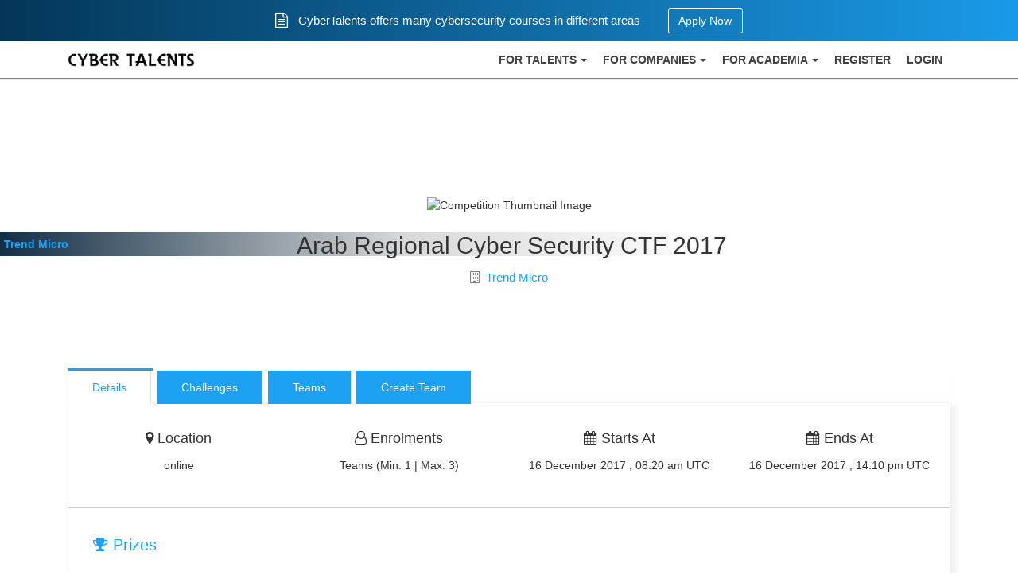

--- FILE ---
content_type: text/css
request_url: https://cybertalents.com/css/theme-frontarea.css?id=a45eb62fce92c3d0ad1b13f15b809e58
body_size: 19734
content:
@charset "UTF-8";

/*!
 * AdminLTE v2.4.18
 * 
 *   Author:  Colorlib
 *   Support: <https://github.com/ColorlibHQ/AdminLTE/issues>
 *   Repository: git://github.com/ColorlibHQ/AdminLTE.git
 *   License: MIT <http://opensource.org/licenses/MIT>
 */.layout-boxed body,.layout-boxed html,body,html{height:100%}body{font-family:Source Sans Pro,Helvetica Neue,Helvetica,Arial,sans-serif;font-weight:400}.wrapper,body{overflow-x:hidden;overflow-y:auto}.wrapper{height:100%;position:relative}.wrapper:after,.wrapper:before{content:" ";display:table}.wrapper:after{clear:both}.layout-boxed .wrapper{box-shadow:0 0 8px rgba(0,0,0,.5);margin:0 auto;max-width:1250px;min-height:100%;position:relative}.layout-boxed{background-color:#f9fafc}.content-wrapper,.main-footer{margin-left:230px;transition:transform .3s ease-in-out,margin .3s ease-in-out;z-index:820}.layout-top-nav .content-wrapper,.layout-top-nav .main-footer{margin-left:0}@media (max-width:767px){.content-wrapper,.main-footer{margin-left:0}}@media (min-width:768px){.sidebar-collapse .content-wrapper,.sidebar-collapse .main-footer{margin-left:0}}@media (max-width:767px){.sidebar-open .content-wrapper,.sidebar-open .main-footer{transform:translate(230px)}}.content-wrapper{background-color:#ecf0f5;min-height:calc(100vh - 101px);z-index:800}@media (max-width:767px){.content-wrapper{min-height:calc(100vh - 151px)}}.main-footer{background:#fff;border-top:1px solid #d2d6de;color:#444;padding:15px}.fixed .main-header,.fixed .main-sidebar{position:fixed}.fixed .main-header{left:0;right:0;top:0}.fixed .content-wrapper{padding-top:50px}@media (max-width:767px){.fixed .content-wrapper{padding-top:100px}}.fixed.layout-boxed .wrapper{max-width:100%}.fixed .wrapper{overflow:hidden}.hold-transition .content-wrapper,.hold-transition .main-footer,.hold-transition .main-header .logo,.hold-transition .main-header .navbar,.hold-transition .main-sidebar,.hold-transition .menu-open .fa-angle-left{transition:none}.content{margin-left:auto;margin-right:auto;min-height:250px;padding:15px}.h1,.h2,.h3,.h4,.h5,.h6,h1,h2,h3,h4,h5,h6{font-family:Source Sans Pro,sans-serif}a{color:#3c8dbc}a:active,a:focus,a:hover{color:#72afd2;outline:none;text-decoration:none}.page-header{font-size:22px;margin:10px 0 20px}.page-header>small{color:#666;display:block;margin-top:5px}.main-header{max-height:100px;position:relative;z-index:1030}.main-header .navbar{border:none;border-radius:0;margin-bottom:0;margin-left:230px;min-height:50px;transition:margin-left .3s ease-in-out}.layout-top-nav .main-header .navbar{margin-left:0}.main-header #navbar-search-input.form-control{background:hsla(0,0%,100%,.2);border-color:transparent}.main-header #navbar-search-input.form-control:active,.main-header #navbar-search-input.form-control:focus{background:hsla(0,0%,100%,.9);border-color:rgba(0,0,0,.1)}.main-header #navbar-search-input.form-control::-moz-placeholder{color:#ccc;opacity:1}.main-header #navbar-search-input.form-control:-ms-input-placeholder{color:#ccc}.main-header #navbar-search-input.form-control::-webkit-input-placeholder{color:#ccc}.main-header .navbar-custom-menu,.main-header .navbar-right{float:right}@media (max-width:991px){.main-header .navbar-custom-menu a,.main-header .navbar-right a{background:transparent;color:inherit}}@media (max-width:767px){.main-header .navbar-right{float:none}.navbar-collapse .main-header .navbar-right{margin:7.5px -15px}.main-header .navbar-right>li{border:0;color:inherit}}.main-header .sidebar-toggle{background-color:transparent;background-image:none;float:left;font-family:fontAwesome;padding:15px}.main-header .sidebar-toggle:before{content:"\f0c9"}.main-header .sidebar-toggle:hover{color:#fff}.main-header .sidebar-toggle:active,.main-header .sidebar-toggle:focus{background:transparent}.main-header .sidebar-toggle .icon-bar{display:none}.main-header .navbar .nav>li.user>a>.fa,.main-header .navbar .nav>li.user>a>.glyphicon{margin-right:5px}.main-header .navbar .nav>li>a>.label{font-size:9px;line-height:.9;padding:2px 3px;position:absolute;right:7px;text-align:center;top:9px}.main-header .logo{display:block;float:left;font-family:Helvetica Neue,Helvetica,Arial,sans-serif;font-size:20px;font-weight:300;height:50px;line-height:50px;overflow:hidden;padding:0 15px;text-align:center;transition:width .3s ease-in-out;width:230px}.main-header .logo img{margin:0 auto;-o-object-fit:contain;object-fit:contain;padding:4px}.main-header .logo .logo-lg{display:block}.main-header .logo .logo-lg img{max-height:50px;max-width:200px}.main-header .logo .logo-mini{display:none}.main-header .logo .logo-mini img{max-height:50px;max-width:50px}.main-header .navbar-brand{color:#fff}.content-header{padding:15px 15px 0;position:relative}.content-header>h1{font-size:24px;margin:0}.content-header>h1>small{display:inline-block;font-size:15px;font-weight:300;padding-left:4px}.content-header>.breadcrumb{background:transparent;border-radius:2px;float:right;font-size:12px;margin-bottom:0;margin-top:0;padding:7px 5px;position:absolute;right:10px;top:15px}.content-header>.breadcrumb>li>a{color:#444;display:inline-block;text-decoration:none}.content-header>.breadcrumb>li>a>.fa,.content-header>.breadcrumb>li>a>.glyphicon{margin-right:5px}.content-header>.breadcrumb>li+li:before{content:"> "}@media (max-width:991px){.content-header>.breadcrumb{background:#d2d6de;float:none;margin-top:5px;padding-left:10px;position:relative;right:0;top:0}.content-header>.breadcrumb li:before{color:#97a0b3}}.navbar-toggle{border:0;color:#fff;margin:0;padding:15px}@media (max-width:991px){.navbar-custom-menu .navbar-nav>li{float:left}.navbar-custom-menu .navbar-nav{float:left;margin:0}.navbar-custom-menu .navbar-nav>li>a{line-height:20px;padding-bottom:15px;padding-top:15px}}@media (max-width:767px){.main-header{position:relative}.main-header .logo,.main-header .navbar{float:none;width:100%}.main-header .navbar{margin:0}.main-header .navbar-custom-menu{float:right}}@media (max-width:991px){.navbar-collapse.pull-left{float:none!important}.navbar-collapse.pull-left+.navbar-custom-menu{display:block;position:absolute;right:40px;top:0}}.main-sidebar{left:0;min-height:100%;padding-top:50px;position:absolute;top:0;transition:transform .3s ease-in-out,width .3s ease-in-out;width:230px;z-index:810}@media (max-width:767px){.main-sidebar{padding-top:100px;transform:translate(-230px)}}@media (min-width:768px){.sidebar-collapse .main-sidebar{transform:translate(-230px)}}@media (max-width:767px){.sidebar-open .main-sidebar{transform:translate(0)}}.sidebar{padding-bottom:10px}.sidebar-form input:focus{border-color:transparent}.sidebar-menu{list-style:none;margin:0;padding:0}.sidebar-menu>li{margin:0;padding:0;position:relative}.sidebar-menu>li>a{display:block;padding:12px 5px 12px 15px}.sidebar-menu>li>a>.fa,.sidebar-menu>li>a>.glyphicon{width:20px}.sidebar-menu>li .badge,.sidebar-menu>li .label{margin-right:5px}.sidebar-menu>li .badge{margin-top:3px}.sidebar-menu li.header{font-size:12px;padding:10px 25px 10px 15px}.sidebar-menu li>a>.fa-angle-left{height:auto;margin-right:10px;margin-top:-8px;padding:0;position:absolute;right:10px;top:50%;transition:transform .5s ease;width:auto}.sidebar-menu .menu-open>a>.fa-angle-left{transform:rotate(-90deg)}@media (min-width:768px){.sidebar-mini.sidebar-collapse .content-wrapper,.sidebar-mini.sidebar-collapse .main-footer{margin-left:50px!important;z-index:840}.sidebar-mini.sidebar-collapse .main-sidebar{transform:translate(0);width:50px!important;z-index:850}.sidebar-mini.sidebar-collapse .sidebar-menu>li{position:relative}.sidebar-mini.sidebar-collapse .sidebar-menu>li>a{margin-right:0}.sidebar-mini.sidebar-collapse .sidebar-menu>li>a>span{border-top-right-radius:4px}.sidebar-mini.sidebar-collapse .sidebar-menu>li:not(.treeview)>a>span{border-bottom-right-radius:4px}.sidebar-mini.sidebar-collapse .sidebar-form,.sidebar-mini.sidebar-collapse .sidebar-menu li.header,.sidebar-mini.sidebar-collapse .sidebar-menu>li>a>.pull-right,.sidebar-mini.sidebar-collapse .sidebar-menu>li>a>span,.sidebar-mini.sidebar-collapse .sidebar-menu>li>a>span>.pull-right{display:none!important;-webkit-transform:translateZ(0)}.sidebar-mini.sidebar-collapse .main-header .logo{width:50px}.sidebar-mini.sidebar-collapse .main-header .logo>.logo-mini{display:block;font-size:18px;margin-left:-15px;margin-right:-15px}.sidebar-mini.sidebar-collapse .main-header .logo>.logo-lg{display:none}.sidebar-mini.sidebar-collapse .main-header .navbar{margin-left:50px}.sidebar-mini:not(.sidebar-mini-expand-feature).sidebar-collapse .sidebar-menu>li:hover>a>span:not(.pull-right){display:block!important;left:50px;position:absolute;width:180px}.sidebar-mini:not(.sidebar-mini-expand-feature).sidebar-collapse .sidebar-menu>li:hover>a>span{background-color:inherit;margin-left:-3px;padding:12px 5px 12px 20px;top:0}}.sidebar-expanded-on-hover .content-wrapper,.sidebar-expanded-on-hover .main-footer{margin-left:50px}.sidebar-expanded-on-hover .main-sidebar{box-shadow:3px 0 8px rgba(0,0,0,.125)}.sidebar-menu,.sidebar-menu>li.header{overflow:hidden;white-space:nowrap}.sidebar-menu:hover{overflow:visible}.sidebar-form,.sidebar-menu>li.header{overflow:hidden;text-overflow:clip}.sidebar-menu li>a{position:relative}.control-sidebar-bg{bottom:0;position:fixed;z-index:1000}.control-sidebar,.control-sidebar-bg{right:-230px;top:0;transition:right .3s ease-in-out;width:230px}.control-sidebar{padding-top:50px;position:absolute;z-index:1010}@media (max-width:767px){.control-sidebar{padding-top:100px}}.control-sidebar>.tab-content{padding:10px 15px}.control-sidebar.control-sidebar-open,.control-sidebar.control-sidebar-open+.control-sidebar-bg{right:0}.control-sidebar-hold-transition .content-wrapper,.control-sidebar-hold-transition .control-sidebar,.control-sidebar-hold-transition .control-sidebar-bg{transition:none}.control-sidebar-open .control-sidebar,.control-sidebar-open .control-sidebar-bg{right:0}@media (min-width:768px){.control-sidebar-open .content-wrapper,.control-sidebar-open .main-footer{margin-right:230px}}.fixed .control-sidebar{height:100%;overflow-y:auto;padding-bottom:50px;position:fixed}.nav-tabs.control-sidebar-tabs>li:first-of-type>a,.nav-tabs.control-sidebar-tabs>li:first-of-type>a:focus,.nav-tabs.control-sidebar-tabs>li:first-of-type>a:hover{border-left-width:0}.nav-tabs.control-sidebar-tabs>li>a{border-radius:0}.nav-tabs.control-sidebar-tabs>li>a,.nav-tabs.control-sidebar-tabs>li>a:hover{border:1px solid transparent;border-right:none;border-top:none}.nav-tabs.control-sidebar-tabs>li>a .icon{font-size:16px}.nav-tabs.control-sidebar-tabs>li.active>a,.nav-tabs.control-sidebar-tabs>li.active>a:active,.nav-tabs.control-sidebar-tabs>li.active>a:focus,.nav-tabs.control-sidebar-tabs>li.active>a:hover{border-bottom:none;border-right:none;border-top:none}@media (max-width:768px){.nav-tabs.control-sidebar-tabs{display:table}.nav-tabs.control-sidebar-tabs>li{display:table-cell}}.control-sidebar-heading{font-size:16px;font-weight:400;margin-bottom:10px;padding:10px 0}.control-sidebar-subheading{display:block;font-size:14px;font-weight:400}.control-sidebar-menu{list-style:none;margin:0 -15px;padding:0}.control-sidebar-menu>li>a{display:block;padding:10px 15px}.control-sidebar-menu>li>a:after,.control-sidebar-menu>li>a:before{content:" ";display:table}.control-sidebar-menu>li>a:after{clear:both}.control-sidebar-menu>li>a>.control-sidebar-subheading{margin-top:0}.control-sidebar-menu .progress{margin:0}.control-sidebar-dark{color:#b8c7ce}.control-sidebar-dark,.control-sidebar-dark+.control-sidebar-bg{background:#222d32}.control-sidebar-dark .nav-tabs.control-sidebar-tabs{border-bottom:#1c2529}.control-sidebar-dark .nav-tabs.control-sidebar-tabs>li>a{background:#181f23;color:#b8c7ce}.control-sidebar-dark .nav-tabs.control-sidebar-tabs>li>a,.control-sidebar-dark .nav-tabs.control-sidebar-tabs>li>a:focus,.control-sidebar-dark .nav-tabs.control-sidebar-tabs>li>a:hover{border-bottom-color:#141a1d;border-left-color:#141a1d}.control-sidebar-dark .nav-tabs.control-sidebar-tabs>li>a:active,.control-sidebar-dark .nav-tabs.control-sidebar-tabs>li>a:focus,.control-sidebar-dark .nav-tabs.control-sidebar-tabs>li>a:hover{background:#1c2529}.control-sidebar-dark .nav-tabs.control-sidebar-tabs>li>a:hover{color:#fff}.control-sidebar-dark .nav-tabs.control-sidebar-tabs>li.active>a,.control-sidebar-dark .nav-tabs.control-sidebar-tabs>li.active>a:active,.control-sidebar-dark .nav-tabs.control-sidebar-tabs>li.active>a:focus,.control-sidebar-dark .nav-tabs.control-sidebar-tabs>li.active>a:hover{background:#222d32;color:#fff}.control-sidebar-dark .control-sidebar-heading,.control-sidebar-dark .control-sidebar-subheading{color:#fff}.control-sidebar-dark .control-sidebar-menu>li>a:hover{background:#1e282c}.control-sidebar-light{color:#5e5e5e}.control-sidebar-light,.control-sidebar-light+.control-sidebar-bg{background:#f9fafc;border-left:1px solid #d2d6de}.control-sidebar-light .nav-tabs.control-sidebar-tabs{border-bottom:#d2d6de}.control-sidebar-light .nav-tabs.control-sidebar-tabs>li>a{background:#e8ecf4;color:#444}.control-sidebar-light .nav-tabs.control-sidebar-tabs>li>a,.control-sidebar-light .nav-tabs.control-sidebar-tabs>li>a:focus,.control-sidebar-light .nav-tabs.control-sidebar-tabs>li>a:hover{border-bottom-color:#d2d6de;border-left-color:#d2d6de}.control-sidebar-light .nav-tabs.control-sidebar-tabs>li>a:active,.control-sidebar-light .nav-tabs.control-sidebar-tabs>li>a:focus,.control-sidebar-light .nav-tabs.control-sidebar-tabs>li>a:hover{background:#eff1f7}.control-sidebar-light .nav-tabs.control-sidebar-tabs>li.active>a,.control-sidebar-light .nav-tabs.control-sidebar-tabs>li.active>a:active,.control-sidebar-light .nav-tabs.control-sidebar-tabs>li.active>a:focus,.control-sidebar-light .nav-tabs.control-sidebar-tabs>li.active>a:hover{background:#f9fafc;color:#111}.control-sidebar-light .control-sidebar-heading,.control-sidebar-light .control-sidebar-subheading{color:#111}.control-sidebar-light .control-sidebar-menu{margin-left:-14px}.control-sidebar-light .control-sidebar-menu>li>a:hover{background:#f4f4f5}.dropdown-menu{border-color:#eee;box-shadow:none}.dropdown-menu>li>a{color:#777}.dropdown-menu>li>a>.fa,.dropdown-menu>li>a>.glyphicon{margin-right:10px}.dropdown-menu>li>a:hover{background-color:#e1e3e9;color:#333}.dropdown-menu>.divider{background-color:#eee}.open:not(.dropup)>.animated-dropdown-menu{animation:flipInX .7s both;backface-visibility:visible!important}@keyframes flipInX{0%{opacity:0;transform:perspective(400px) rotateX(90deg);transition-timing-function:ease-in}40%{transform:perspective(400px) rotateX(-20deg);transition-timing-function:ease-in}60%{opacity:1;transform:perspective(400px) rotateX(10deg)}80%{transform:perspective(400px) rotateX(-5deg)}to{transform:perspective(400px)}}.navbar-custom-menu>.navbar-nav>li{position:relative}.navbar-custom-menu>.navbar-nav>li>.dropdown-menu{left:auto;position:absolute;right:0}@media (max-width:991px){.navbar-custom-menu>.navbar-nav{float:right}.navbar-custom-menu>.navbar-nav>li{position:static}.navbar-custom-menu>.navbar-nav>li>.dropdown-menu{background:#fff;border:1px solid #ddd;left:auto;position:absolute;right:5%}}.form-control{border-color:#d2d6de;border-radius:0;box-shadow:none}.form-control:focus{border-color:#3c8dbc;box-shadow:none}.form-control:-ms-input-placeholder,.form-control::-moz-placeholder,.form-control::-webkit-input-placeholder{color:#bbb;opacity:1}.form-control:not(select){-webkit-appearance:none;-moz-appearance:none;appearance:none}.form-group.has-success label{color:#00a65a}.form-group.has-success .form-control,.form-group.has-success .input-group-addon{border-color:#00a65a;box-shadow:none}.form-group.has-success .help-block{color:#00a65a}.form-group.has-error label{color:#dd4b39}.form-group.has-error .form-control,.form-group.has-error .input-group-addon{border-color:#dd4b39;box-shadow:none}.form-group.has-error .help-block{color:#dd4b39}.input-group .input-group-addon{background-color:#fff;border-color:#d2d6de;border-radius:0}.btn-group-vertical .btn.btn-flat:first-of-type,.btn-group-vertical .btn.btn-flat:last-of-type{border-radius:0}.icheck>label{padding-left:0}.form-control-feedback.fa{line-height:34px}.input-group-lg+.form-control-feedback.fa,.input-lg+.form-control-feedback.fa{line-height:46px}.progress,.progress>.progress-bar{box-shadow:none}.progress,.progress .progress-bar,.progress>.progress-bar,.progress>.progress-bar .progress-bar{border-radius:1px}.progress-sm,.progress.sm{height:10px}.progress-sm,.progress-sm .progress-bar,.progress.sm,.progress.sm .progress-bar{border-radius:1px}.progress-xs{height:7px}.progress-xs,.progress-xs .progress-bar{border-radius:1px}.progress-xxs{height:3px}.progress-xxs,.progress-xxs .progress-bar{border-radius:1px}.progress.vertical{display:inline-block;height:200px;margin-right:10px;position:relative;width:30px}.progress.vertical>.progress-bar{bottom:0;position:absolute;width:100%}.progress.vertical.progress-sm,.progress.vertical.sm{width:20px}.progress.vertical.progress-xs{width:10px}.progress.vertical.progress-xxs{width:3px}.progress-group .progress-text{font-weight:600}.progress-group .progress-number{float:right}.table tr>td .progress{margin:0}.progress-bar-light-blue,.progress-bar-primary{background-color:#3c8dbc}.progress-striped .progress-bar-light-blue,.progress-striped .progress-bar-primary{background-image:linear-gradient(45deg,hsla(0,0%,100%,.15) 25%,transparent 0,transparent 50%,hsla(0,0%,100%,.15) 0,hsla(0,0%,100%,.15) 75%,transparent 0,transparent)}.progress-bar-green,.progress-bar-success{background-color:#00a65a}.progress-striped .progress-bar-green,.progress-striped .progress-bar-success{background-image:linear-gradient(45deg,hsla(0,0%,100%,.15) 25%,transparent 0,transparent 50%,hsla(0,0%,100%,.15) 0,hsla(0,0%,100%,.15) 75%,transparent 0,transparent)}.progress-bar-aqua,.progress-bar-info{background-color:#00c0ef}.progress-striped .progress-bar-aqua,.progress-striped .progress-bar-info{background-image:linear-gradient(45deg,hsla(0,0%,100%,.15) 25%,transparent 0,transparent 50%,hsla(0,0%,100%,.15) 0,hsla(0,0%,100%,.15) 75%,transparent 0,transparent)}.progress-bar-warning,.progress-bar-yellow{background-color:#f39c12}.progress-striped .progress-bar-warning,.progress-striped .progress-bar-yellow{background-image:linear-gradient(45deg,hsla(0,0%,100%,.15) 25%,transparent 0,transparent 50%,hsla(0,0%,100%,.15) 0,hsla(0,0%,100%,.15) 75%,transparent 0,transparent)}.progress-bar-danger,.progress-bar-red{background-color:#dd4b39}.progress-striped .progress-bar-danger,.progress-striped .progress-bar-red{background-image:linear-gradient(45deg,hsla(0,0%,100%,.15) 25%,transparent 0,transparent 50%,hsla(0,0%,100%,.15) 0,hsla(0,0%,100%,.15) 75%,transparent 0,transparent)}.small-box{border-radius:2px;box-shadow:0 1px 1px rgba(0,0,0,.1);display:block;margin-bottom:20px;position:relative}.small-box>.inner{padding:10px}.small-box>.small-box-footer{background:rgba(0,0,0,.1);color:#fff;color:hsla(0,0%,100%,.8);display:block;padding:3px 0;position:relative;text-align:center;text-decoration:none;z-index:10}.small-box>.small-box-footer:hover{background:rgba(0,0,0,.15);color:#fff}.small-box h3{font-size:38px;font-weight:700;margin:0 0 10px;padding:0;white-space:nowrap}.small-box p{font-size:15px}.small-box p>small{color:#f9f9f9;display:block;font-size:13px;margin-top:5px}.small-box h3,.small-box p{z-index:5}.small-box .icon{color:rgba(0,0,0,.15);font-size:90px;position:absolute;right:10px;top:-10px;transition:all .3s linear;z-index:0}.small-box:hover{color:#f9f9f9;text-decoration:none}.small-box:hover .icon{font-size:95px}@media (max-width:767px){.small-box{text-align:center}.small-box .icon{display:none}.small-box p{font-size:12px}}.box{background:#fff;border-radius:3px;border-top:3px solid #d2d6de;box-shadow:0 1px 1px rgba(0,0,0,.1);margin-bottom:20px;position:relative;width:100%}.box.box-primary{border-top-color:#3c8dbc}.box.box-info{border-top-color:#00c0ef}.box.box-success{border-top-color:#00a65a}.box.collapsed-box .box-body,.box.collapsed-box .box-footer{display:none}.box .nav-stacked>li{border-bottom:1px solid #f4f4f4;margin:0}.box .nav-stacked>li:last-of-type{border-bottom:none}.box .border-right{border-right:1px solid #f4f4f4}.box .border-left{border-left:1px solid #f4f4f4}.box>.overlay{height:100%;left:0;position:absolute;top:0;width:100%}.box .overlay{background:hsla(0,0%,100%,.7);border-radius:3px;z-index:50}.box .overlay>.fa{color:#000;font-size:30px;left:50%;margin-left:-15px;margin-top:-15px;position:absolute;top:50%}.box .overlay.dark{background:rgba(0,0,0,.5)}.box-body:after,.box-body:before,.box-footer:after,.box-footer:before,.box-header:after,.box-header:before{content:" ";display:table}.box-body:after,.box-footer:after,.box-header:after{clear:both}.box-header{color:#444;display:block;padding:10px;position:relative}.box-header.with-border{border-bottom:1px solid #f4f4f4}.collapsed-box .box-header.with-border{border-bottom:none}.box-header .box-title,.box-header>.fa,.box-header>.glyphicon{display:inline-block;font-size:18px;line-height:1;margin:0}.box-header>.fa,.box-header>.glyphicon{margin-right:5px}.box-header>.box-tools{float:right;margin-bottom:-5px;margin-top:-5px}.box-header>.box-tools [data-toggle=tooltip]{position:relative}.box-header>.box-tools.pull-right .dropdown-menu{left:auto;right:0}.box-header>.box-tools .dropdown-menu>li>a{color:#444!important}.btn-box-tool{background:transparent;color:#97a0b3;font-size:12px;padding:5px}.btn-box-tool:hover,.open .btn-box-tool{color:#606c84}.btn-box-tool.btn:active{box-shadow:none}.box-body{border-bottom-left-radius:3px;border-bottom-right-radius:3px;border-top-left-radius:0;border-top-right-radius:0;padding:10px}.box-body>.table{margin-bottom:0}.box-footer{background-color:#fff;border-bottom-left-radius:3px;border-bottom-right-radius:3px;border-top:1px solid #f4f4f4;border-top-left-radius:0;border-top-right-radius:0;padding:10px}.todo-list{list-style:none;margin:0;overflow:auto;padding:0}.todo-list>li{background:#f4f4f4;border-left:2px solid #e6e7e8;border-radius:2px;color:#444;margin-bottom:2px;padding:10px}.todo-list>li:last-of-type{margin-bottom:0}.todo-list>li>input[type=checkbox]{margin:0 10px 0 5px}.todo-list>li .text{display:inline-block;font-weight:600;margin-left:5px}.todo-list>li .label{font-size:9px;margin-left:10px}.todo-list>li .tools{color:#dd4b39;display:none;float:right}.todo-list>li .tools>.fa,.todo-list>li .tools>.glyphicon{cursor:pointer;margin-right:5px}.todo-list>li:hover .tools{display:inline-block}.todo-list>li.done{color:#999}.todo-list>li.done .text{font-weight:500;text-decoration:line-through}.todo-list>li.done .label{background:#d2d6de!important}.todo-list .danger{border-left-color:#dd4b39}.todo-list .warning{border-left-color:#f39c12}.todo-list .info{border-left-color:#00c0ef}.todo-list .success{border-left-color:#00a65a}.todo-list .primary{border-left-color:#3c8dbc}.todo-list .handle{cursor:move;display:inline-block;margin:0 5px}.chat{padding:5px 20px 5px 10px}.chat .item{margin-bottom:10px}.chat .item:after,.chat .item:before{content:" ";display:table}.chat .item:after{clear:both}.chat .item>img{border:2px solid transparent;border-radius:50%;height:40px;width:40px}.chat .item>.online{border:2px solid #00a65a}.chat .item>.message{margin-left:55px;margin-top:-40px}.chat .item>.message>.name{display:block;font-weight:600}.modal .panel-body{color:#444}.progress-description{display:block;font-size:14px;margin:0;overflow:hidden;text-overflow:ellipsis;white-space:nowrap}.timeline{list-style:none;margin:0 0 30px;padding:0;position:relative}.timeline:before{background:#ddd;border-radius:2px;bottom:0;content:"";left:31px;margin:0;position:absolute;top:0;width:4px}.timeline>li{margin-bottom:15px;margin-right:10px;position:relative}.timeline>li:after,.timeline>li:before{content:" ";display:table}.timeline>li:after{clear:both}.timeline>li>.fa,.timeline>li>.glyphicon{background:#d2d6de;border-radius:50%;color:#666;font-size:15px;height:30px;left:18px;line-height:30px;position:absolute;text-align:center;top:0;width:30px}.btn{border:1px solid transparent;border-radius:3px;box-shadow:none}.btn.uppercase{text-transform:uppercase}.btn.btn-flat{border-radius:0;border-width:1px;box-shadow:none}.btn:active{box-shadow:inset 0 3px 5px rgba(0,0,0,.125)}.btn:focus{outline:none}.btn.btn-file{overflow:hidden;position:relative}.btn.btn-file>input[type=file]{background:#fff;cursor:inherit;display:block;filter:alpha(opacity=0);font-size:100px;min-height:100%;min-width:100%;opacity:0;outline:none;position:absolute;right:0;text-align:right;top:0}.btn-default{background-color:#f4f4f4;border-color:#ddd;color:#444}.btn-default.hover,.btn-default:active,.btn-default:hover{background-color:#e7e7e7}.btn-primary{background-color:#3c8dbc;border-color:#367fa9}.btn-primary.hover,.btn-primary:active,.btn-primary:hover{background-color:#367fa9}.btn-success{background-color:#00a65a;border-color:#008d4c}.btn-success.hover,.btn-success:active,.btn-success:hover{background-color:#008d4c}.btn-info{background-color:#00c0ef;border-color:#00acd6}.btn-info.hover,.btn-info:active,.btn-info:hover{background-color:#00acd6}.btn-danger{background-color:#dd4b39;border-color:#d73925}.btn-danger.hover,.btn-danger:active,.btn-danger:hover{background-color:#d73925}.btn-warning{background-color:#f39c12;border-color:#e08e0b}.btn-warning.hover,.btn-warning:active,.btn-warning:hover{background-color:#e08e0b}.btn-outline{background:transparent;border:1px solid #fff;color:#fff}.btn-outline:active,.btn-outline:focus,.btn-outline:hover{border-color:hsla(0,0%,100%,.7);color:hsla(0,0%,100%,.7)}.btn-link{box-shadow:none}.btn[class*=bg-]:hover{box-shadow:inset 0 0 100px rgba(0,0,0,.2)}.btn-app{background-color:#f4f4f4;border:1px solid #ddd;border-radius:3px;color:#666;font-size:12px;height:60px;margin:0 0 10px 10px;min-width:80px;padding:15px 5px;position:relative;text-align:center}.btn-app>.fa,.btn-app>.glyphicon{display:block;font-size:20px}.btn-app:hover{background:#f4f4f4;border-color:#aaa;color:#444}.btn-app:active,.btn-app:focus{box-shadow:inset 0 3px 5px rgba(0,0,0,.125)}.btn-app>.badge{font-size:10px;font-weight:400;position:absolute;right:-10px;top:-3px}.alert{border-radius:3px}.alert h4{font-weight:600}.alert .icon{margin-right:10px}.alert .close{color:#000;filter:alpha(opacity=20);opacity:.2}.alert .close:hover{filter:alpha(opacity=50);opacity:.5}.alert a{color:#fff;text-decoration:underline}.alert-success{border-color:#008d4c}.alert-danger,.alert-error{border-color:#d73925}.alert-warning{border-color:#e08e0b}.alert-info{border-color:#00acd6}.nav>li>a:active,.nav>li>a:focus,.nav>li>a:hover{background:#f7f7f7;color:#444}.nav-pills>li>a{border-radius:0;border-top:3px solid transparent;color:#444}.nav-pills>li>a>.fa,.nav-pills>li>a>.glyphicon{margin-right:5px}.nav-pills>li.active>a,.nav-pills>li.active>a:focus,.nav-pills>li.active>a:hover{border-top-color:#3c8dbc}.nav-pills>li.active>a{font-weight:600}.nav-stacked>li>a{border-left:3px solid transparent;border-radius:0;border-top:0;color:#444}.nav-stacked>li.active>a,.nav-stacked>li.active>a:hover{background:transparent;border-left-color:#3c8dbc;border-top:0;color:#444}.nav-stacked>li.header{border-bottom:1px solid #ddd;color:#777;margin-bottom:10px;padding:5px 10px;text-transform:uppercase}.nav-tabs-custom{background:#fff;border-radius:3px;box-shadow:0 1px 1px rgba(0,0,0,.1);margin-bottom:20px}.nav-tabs-custom>.nav-tabs{border-bottom-color:#f4f4f4;border-top-left-radius:3px;border-top-right-radius:3px;margin:0}.nav-tabs-custom>.nav-tabs>li{border-top:3px solid transparent;margin-bottom:-2px;margin-right:5px}.nav-tabs-custom>.nav-tabs>li.disabled>a{color:#777}.nav-tabs-custom>.nav-tabs>li>a{border-radius:0;color:#444}.nav-tabs-custom>.nav-tabs>li>a.text-muted{color:#999}.nav-tabs-custom>.nav-tabs>li>a,.nav-tabs-custom>.nav-tabs>li>a:hover{background:transparent;margin:0}.nav-tabs-custom>.nav-tabs>li>a:hover{color:#999}.nav-tabs-custom>.nav-tabs>li:not(.active)>a:active,.nav-tabs-custom>.nav-tabs>li:not(.active)>a:focus,.nav-tabs-custom>.nav-tabs>li:not(.active)>a:hover{border-color:transparent}.nav-tabs-custom>.nav-tabs>li.active{border-top-color:#3c8dbc}.nav-tabs-custom>.nav-tabs>li.active:hover>a,.nav-tabs-custom>.nav-tabs>li.active>a{background-color:#fff;color:#444}.nav-tabs-custom>.nav-tabs>li.active>a{border-left-color:#f4f4f4;border-right-color:#f4f4f4;border-top-color:transparent}.nav-tabs-custom>.nav-tabs>li:first-of-type{margin-left:0}.nav-tabs-custom>.nav-tabs>li:first-of-type.active>a{border-left-color:transparent}.nav-tabs-custom>.nav-tabs.pull-right{float:none!important}.nav-tabs-custom>.nav-tabs.pull-right>li{float:right}.nav-tabs-custom>.nav-tabs.pull-right>li:first-of-type{margin-right:0}.nav-tabs-custom>.nav-tabs.pull-right>li:first-of-type>a{border-left-width:1px}.nav-tabs-custom>.nav-tabs.pull-right>li:first-of-type.active>a{border-left-color:#f4f4f4;border-right-color:transparent}.nav-tabs-custom>.nav-tabs>li.header{color:#444;font-size:20px;line-height:35px;padding:0 10px}.nav-tabs-custom>.nav-tabs>li.header>.fa,.nav-tabs-custom>.nav-tabs>li.header>.glyphicon{margin-right:5px}.nav-tabs-custom>.tab-content{background:#fff;border-bottom-left-radius:3px;border-bottom-right-radius:3px;padding:10px}.nav-tabs-custom .dropdown.open>a:active,.nav-tabs-custom .dropdown.open>a:focus{background:transparent;color:#999}.pagination>li>a{background:#fafafa;color:#666}.table>tbody>tr>td,.table>tbody>tr>th,.table>tfoot>tr>td,.table>tfoot>tr>th,.table>thead>tr>td,.table>thead>tr>th{border-top:1px solid #f4f4f4}.table>thead>tr>th{border-bottom:2px solid #f4f4f4}.table tr td .progress{margin-top:5px}.table-bordered,.table-bordered>tbody>tr>td,.table-bordered>tbody>tr>th,.table-bordered>tfoot>tr>td,.table-bordered>tfoot>tr>th,.table-bordered>thead>tr>td,.table-bordered>thead>tr>th{border:1px solid #f4f4f4}.table-bordered>thead>tr>td,.table-bordered>thead>tr>th{border-bottom-width:2px}table.text-center,table.text-center td,table.text-center th{text-align:center}.table.align th{text-align:left}.table.align td{text-align:right}.label-default{background-color:#d2d6de;color:#444}.direct-chat .box-body{border-bottom-left-radius:0;border-bottom-right-radius:0;overflow-x:hidden;padding:0;position:relative}.modal{background:rgba(0,0,0,.3)}.modal-content{border:0;border-radius:0;box-shadow:0 2px 3px rgba(0,0,0,.125)}@media (min-width:768px){.modal-content{box-shadow:0 2px 3px rgba(0,0,0,.125)}}.modal-header{border-bottom-color:#f4f4f4}.modal-footer{border-top-color:#f4f4f4}.box-widget{border:none;position:relative}.login-logo,.register-logo{font-size:35px;font-weight:300;margin-bottom:25px;text-align:center}.login-logo a,.register-logo a{color:#444}.login-page{background:#d2d6de;height:auto}.login-box{margin:7% auto;width:360px}@media (max-width:768px){.login-box{margin-top:20px;width:90%}}.login-box-body{background:#fff;border-top:0;color:#666;padding:20px}.login-box-body .form-control-feedback{color:#777}.login-box-msg{margin:0;padding:0 20px 20px;text-align:center}.invoice{background:#fff;border:1px solid #f4f4f4;margin:10px 25px;padding:20px;position:relative}.post{border-bottom:1px solid #d2d6de;color:#666;margin-bottom:15px;padding-bottom:15px}.post:last-of-type{border-bottom:0;margin-bottom:0;padding-bottom:0}.btn-social{overflow:hidden;padding-left:44px;position:relative;text-align:left;text-overflow:ellipsis;white-space:nowrap}.btn-social>:first-child{border-right:1px solid rgba(0,0,0,.2);bottom:0;font-size:1.6em;left:0;line-height:34px;position:absolute;text-align:center;top:0;width:32px}.btn-social.btn-lg{padding-left:61px}.btn-social.btn-lg>:first-child{font-size:1.8em;line-height:45px;width:45px}.btn-social.btn-sm{padding-left:38px}.btn-social.btn-sm>:first-child{font-size:1.4em;line-height:28px;width:28px}.btn-social.btn-xs{padding-left:30px}.btn-social.btn-xs>:first-child{font-size:1.2em;line-height:20px;width:20px}.btn-social-icon{height:34px;overflow:hidden;padding:0;position:relative;text-align:left;text-overflow:ellipsis;white-space:nowrap;width:34px}.btn-social-icon>:first-child{border-right:1px solid rgba(0,0,0,.2);bottom:0;font-size:1.6em;left:0;line-height:34px;position:absolute;top:0;width:32px}.btn-social-icon.btn-lg{padding-left:61px}.btn-social-icon.btn-lg>:first-child{font-size:1.8em;line-height:45px;width:45px}.btn-social-icon.btn-sm{padding-left:38px}.btn-social-icon.btn-sm>:first-child{font-size:1.4em;line-height:28px;width:28px}.btn-social-icon.btn-xs{padding-left:30px}.btn-social-icon.btn-xs>:first-child{font-size:1.2em;line-height:20px;width:20px}.btn-social-icon>:first-child{border:none;text-align:center;width:100%}.btn-social-icon.btn-lg{height:45px;padding-left:0;padding-right:0;width:45px}.btn-social-icon.btn-sm{height:30px;padding-left:0;padding-right:0;width:30px}.btn-social-icon.btn-xs{height:22px;padding-left:0;padding-right:0;width:22px}.btn-adn{background-color:#d87a68;border-color:rgba(0,0,0,.2);color:#fff}.btn-adn.active,.btn-adn.focus,.btn-adn:active,.btn-adn:focus,.btn-adn:hover,.open>.dropdown-toggle.btn-adn{background-color:#ce563f;border-color:rgba(0,0,0,.2);color:#fff}.btn-adn.active.focus,.btn-adn.active:focus,.btn-adn.active:hover,.btn-adn:active.focus,.btn-adn:active:focus,.btn-adn:active:hover,.open>.dropdown-toggle.btn-adn.focus,.open>.dropdown-toggle.btn-adn:focus,.open>.dropdown-toggle.btn-adn:hover{background-color:#b94630;border-color:rgba(0,0,0,.2);color:#fff}.btn-adn.active,.btn-adn:active,.open>.dropdown-toggle.btn-adn{background-image:none}.btn-adn.disabled.focus,.btn-adn.disabled:focus,.btn-adn.disabled:hover,.btn-adn[disabled].focus,.btn-adn[disabled]:focus,.btn-adn[disabled]:hover{background-color:#d87a68;border-color:rgba(0,0,0,.2)}.btn-adn .badge{background-color:#fff;color:#d87a68}.btn-bitbucket{background-color:#205081;border-color:rgba(0,0,0,.2);color:#fff}.btn-bitbucket.active,.btn-bitbucket.focus,.btn-bitbucket:active,.btn-bitbucket:focus,.btn-bitbucket:hover,.open>.dropdown-toggle.btn-bitbucket{background-color:#163758;border-color:rgba(0,0,0,.2);color:#fff}.btn-bitbucket.active.focus,.btn-bitbucket.active:focus,.btn-bitbucket.active:hover,.btn-bitbucket:active.focus,.btn-bitbucket:active:focus,.btn-bitbucket:active:hover,.open>.dropdown-toggle.btn-bitbucket.focus,.open>.dropdown-toggle.btn-bitbucket:focus,.open>.dropdown-toggle.btn-bitbucket:hover{background-color:#0f253c;border-color:rgba(0,0,0,.2);color:#fff}.btn-bitbucket.active,.btn-bitbucket:active,.open>.dropdown-toggle.btn-bitbucket{background-image:none}.btn-bitbucket.disabled.focus,.btn-bitbucket.disabled:focus,.btn-bitbucket.disabled:hover,.btn-bitbucket[disabled].focus,.btn-bitbucket[disabled]:focus,.btn-bitbucket[disabled]:hover{background-color:#205081;border-color:rgba(0,0,0,.2)}.btn-bitbucket .badge{background-color:#fff;color:#205081}.btn-dropbox{background-color:#1087dd;border-color:rgba(0,0,0,.2);color:#fff}.btn-dropbox.active,.btn-dropbox.focus,.btn-dropbox:active,.btn-dropbox:focus,.btn-dropbox:hover,.open>.dropdown-toggle.btn-dropbox{background-color:#0d6aad;border-color:rgba(0,0,0,.2);color:#fff}.btn-dropbox.active.focus,.btn-dropbox.active:focus,.btn-dropbox.active:hover,.btn-dropbox:active.focus,.btn-dropbox:active:focus,.btn-dropbox:active:hover,.open>.dropdown-toggle.btn-dropbox.focus,.open>.dropdown-toggle.btn-dropbox:focus,.open>.dropdown-toggle.btn-dropbox:hover{background-color:#0a568c;border-color:rgba(0,0,0,.2);color:#fff}.btn-dropbox.active,.btn-dropbox:active,.open>.dropdown-toggle.btn-dropbox{background-image:none}.btn-dropbox.disabled.focus,.btn-dropbox.disabled:focus,.btn-dropbox.disabled:hover,.btn-dropbox[disabled].focus,.btn-dropbox[disabled]:focus,.btn-dropbox[disabled]:hover{background-color:#1087dd;border-color:rgba(0,0,0,.2)}.btn-dropbox .badge{background-color:#fff;color:#1087dd}.btn-facebook{background-color:#3b5998;border-color:rgba(0,0,0,.2);color:#fff}.btn-facebook.active,.btn-facebook.focus,.btn-facebook:active,.btn-facebook:focus,.btn-facebook:hover,.open>.dropdown-toggle.btn-facebook{background-color:#2d4373;border-color:rgba(0,0,0,.2);color:#fff}.btn-facebook.active.focus,.btn-facebook.active:focus,.btn-facebook.active:hover,.btn-facebook:active.focus,.btn-facebook:active:focus,.btn-facebook:active:hover,.open>.dropdown-toggle.btn-facebook.focus,.open>.dropdown-toggle.btn-facebook:focus,.open>.dropdown-toggle.btn-facebook:hover{background-color:#23345a;border-color:rgba(0,0,0,.2);color:#fff}.btn-facebook.active,.btn-facebook:active,.open>.dropdown-toggle.btn-facebook{background-image:none}.btn-facebook.disabled.focus,.btn-facebook.disabled:focus,.btn-facebook.disabled:hover,.btn-facebook[disabled].focus,.btn-facebook[disabled]:focus,.btn-facebook[disabled]:hover{background-color:#3b5998;border-color:rgba(0,0,0,.2)}.btn-facebook .badge{background-color:#fff;color:#3b5998}.btn-flickr{background-color:#ff0084;border-color:rgba(0,0,0,.2);color:#fff}.btn-flickr.active,.btn-flickr.focus,.btn-flickr:active,.btn-flickr:focus,.btn-flickr:hover,.open>.dropdown-toggle.btn-flickr{background-color:#cc006a;border-color:rgba(0,0,0,.2);color:#fff}.btn-flickr.active.focus,.btn-flickr.active:focus,.btn-flickr.active:hover,.btn-flickr:active.focus,.btn-flickr:active:focus,.btn-flickr:active:hover,.open>.dropdown-toggle.btn-flickr.focus,.open>.dropdown-toggle.btn-flickr:focus,.open>.dropdown-toggle.btn-flickr:hover{background-color:#a80057;border-color:rgba(0,0,0,.2);color:#fff}.btn-flickr.active,.btn-flickr:active,.open>.dropdown-toggle.btn-flickr{background-image:none}.btn-flickr.disabled.focus,.btn-flickr.disabled:focus,.btn-flickr.disabled:hover,.btn-flickr[disabled].focus,.btn-flickr[disabled]:focus,.btn-flickr[disabled]:hover{background-color:#ff0084;border-color:rgba(0,0,0,.2)}.btn-flickr .badge{background-color:#fff;color:#ff0084}.btn-foursquare{background-color:#f94877;border-color:rgba(0,0,0,.2);color:#fff}.btn-foursquare.active,.btn-foursquare.focus,.btn-foursquare:active,.btn-foursquare:focus,.btn-foursquare:hover,.open>.dropdown-toggle.btn-foursquare{background-color:#f71752;border-color:rgba(0,0,0,.2);color:#fff}.btn-foursquare.active.focus,.btn-foursquare.active:focus,.btn-foursquare.active:hover,.btn-foursquare:active.focus,.btn-foursquare:active:focus,.btn-foursquare:active:hover,.open>.dropdown-toggle.btn-foursquare.focus,.open>.dropdown-toggle.btn-foursquare:focus,.open>.dropdown-toggle.btn-foursquare:hover{background-color:#e30742;border-color:rgba(0,0,0,.2);color:#fff}.btn-foursquare.active,.btn-foursquare:active,.open>.dropdown-toggle.btn-foursquare{background-image:none}.btn-foursquare.disabled.focus,.btn-foursquare.disabled:focus,.btn-foursquare.disabled:hover,.btn-foursquare[disabled].focus,.btn-foursquare[disabled]:focus,.btn-foursquare[disabled]:hover{background-color:#f94877;border-color:rgba(0,0,0,.2)}.btn-foursquare .badge{background-color:#fff;color:#f94877}.btn-github{background-color:#444;border-color:rgba(0,0,0,.2);color:#fff}.btn-github.active,.btn-github.focus,.btn-github:active,.btn-github:focus,.btn-github:hover,.open>.dropdown-toggle.btn-github{background-color:#2b2b2b;border-color:rgba(0,0,0,.2);color:#fff}.btn-github.active.focus,.btn-github.active:focus,.btn-github.active:hover,.btn-github:active.focus,.btn-github:active:focus,.btn-github:active:hover,.open>.dropdown-toggle.btn-github.focus,.open>.dropdown-toggle.btn-github:focus,.open>.dropdown-toggle.btn-github:hover{background-color:#191919;border-color:rgba(0,0,0,.2);color:#fff}.btn-github.active,.btn-github:active,.open>.dropdown-toggle.btn-github{background-image:none}.btn-github.disabled.focus,.btn-github.disabled:focus,.btn-github.disabled:hover,.btn-github[disabled].focus,.btn-github[disabled]:focus,.btn-github[disabled]:hover{background-color:#444;border-color:rgba(0,0,0,.2)}.btn-github .badge{background-color:#fff;color:#444}.btn-google{background-color:#dd4b39;border-color:rgba(0,0,0,.2);color:#fff}.btn-google.active,.btn-google.focus,.btn-google:active,.btn-google:focus,.btn-google:hover,.open>.dropdown-toggle.btn-google{background-color:#c23321;border-color:rgba(0,0,0,.2);color:#fff}.btn-google.active.focus,.btn-google.active:focus,.btn-google.active:hover,.btn-google:active.focus,.btn-google:active:focus,.btn-google:active:hover,.open>.dropdown-toggle.btn-google.focus,.open>.dropdown-toggle.btn-google:focus,.open>.dropdown-toggle.btn-google:hover{background-color:#a32b1c;border-color:rgba(0,0,0,.2);color:#fff}.btn-google.active,.btn-google:active,.open>.dropdown-toggle.btn-google{background-image:none}.btn-google.disabled.focus,.btn-google.disabled:focus,.btn-google.disabled:hover,.btn-google[disabled].focus,.btn-google[disabled]:focus,.btn-google[disabled]:hover{background-color:#dd4b39;border-color:rgba(0,0,0,.2)}.btn-google .badge{background-color:#fff;color:#dd4b39}.btn-instagram{background-color:#3f729b;border-color:rgba(0,0,0,.2);color:#fff}.btn-instagram.active,.btn-instagram.focus,.btn-instagram:active,.btn-instagram:focus,.btn-instagram:hover,.open>.dropdown-toggle.btn-instagram{background-color:#305777;border-color:rgba(0,0,0,.2);color:#fff}.btn-instagram.active.focus,.btn-instagram.active:focus,.btn-instagram.active:hover,.btn-instagram:active.focus,.btn-instagram:active:focus,.btn-instagram:active:hover,.open>.dropdown-toggle.btn-instagram.focus,.open>.dropdown-toggle.btn-instagram:focus,.open>.dropdown-toggle.btn-instagram:hover{background-color:#26455d;border-color:rgba(0,0,0,.2);color:#fff}.btn-instagram.active,.btn-instagram:active,.open>.dropdown-toggle.btn-instagram{background-image:none}.btn-instagram.disabled.focus,.btn-instagram.disabled:focus,.btn-instagram.disabled:hover,.btn-instagram[disabled].focus,.btn-instagram[disabled]:focus,.btn-instagram[disabled]:hover{background-color:#3f729b;border-color:rgba(0,0,0,.2)}.btn-instagram .badge{background-color:#fff;color:#3f729b}.btn-linkedin{background-color:#007bb6;border-color:rgba(0,0,0,.2);color:#fff}.btn-linkedin.active,.btn-linkedin.focus,.btn-linkedin:active,.btn-linkedin:focus,.btn-linkedin:hover,.open>.dropdown-toggle.btn-linkedin{background-color:#005983;border-color:rgba(0,0,0,.2);color:#fff}.btn-linkedin.active.focus,.btn-linkedin.active:focus,.btn-linkedin.active:hover,.btn-linkedin:active.focus,.btn-linkedin:active:focus,.btn-linkedin:active:hover,.open>.dropdown-toggle.btn-linkedin.focus,.open>.dropdown-toggle.btn-linkedin:focus,.open>.dropdown-toggle.btn-linkedin:hover{background-color:#00405f;border-color:rgba(0,0,0,.2);color:#fff}.btn-linkedin.active,.btn-linkedin:active,.open>.dropdown-toggle.btn-linkedin{background-image:none}.btn-linkedin.disabled.focus,.btn-linkedin.disabled:focus,.btn-linkedin.disabled:hover,.btn-linkedin[disabled].focus,.btn-linkedin[disabled]:focus,.btn-linkedin[disabled]:hover{background-color:#007bb6;border-color:rgba(0,0,0,.2)}.btn-linkedin .badge{background-color:#fff;color:#007bb6}.btn-microsoft{background-color:#2672ec;border-color:rgba(0,0,0,.2);color:#fff}.btn-microsoft.active,.btn-microsoft.focus,.btn-microsoft:active,.btn-microsoft:focus,.btn-microsoft:hover,.open>.dropdown-toggle.btn-microsoft{background-color:#125acd;border-color:rgba(0,0,0,.2);color:#fff}.btn-microsoft.active.focus,.btn-microsoft.active:focus,.btn-microsoft.active:hover,.btn-microsoft:active.focus,.btn-microsoft:active:focus,.btn-microsoft:active:hover,.open>.dropdown-toggle.btn-microsoft.focus,.open>.dropdown-toggle.btn-microsoft:focus,.open>.dropdown-toggle.btn-microsoft:hover{background-color:#0f4bac;border-color:rgba(0,0,0,.2);color:#fff}.btn-microsoft.active,.btn-microsoft:active,.open>.dropdown-toggle.btn-microsoft{background-image:none}.btn-microsoft.disabled.focus,.btn-microsoft.disabled:focus,.btn-microsoft.disabled:hover,.btn-microsoft[disabled].focus,.btn-microsoft[disabled]:focus,.btn-microsoft[disabled]:hover{background-color:#2672ec;border-color:rgba(0,0,0,.2)}.btn-microsoft .badge{background-color:#fff;color:#2672ec}.btn-openid{background-color:#f7931e;border-color:rgba(0,0,0,.2);color:#fff}.btn-openid.active,.btn-openid.focus,.btn-openid:active,.btn-openid:focus,.btn-openid:hover,.open>.dropdown-toggle.btn-openid{background-color:#da7908;border-color:rgba(0,0,0,.2);color:#fff}.btn-openid.active.focus,.btn-openid.active:focus,.btn-openid.active:hover,.btn-openid:active.focus,.btn-openid:active:focus,.btn-openid:active:hover,.open>.dropdown-toggle.btn-openid.focus,.open>.dropdown-toggle.btn-openid:focus,.open>.dropdown-toggle.btn-openid:hover{background-color:#b86607;border-color:rgba(0,0,0,.2);color:#fff}.btn-openid.active,.btn-openid:active,.open>.dropdown-toggle.btn-openid{background-image:none}.btn-openid.disabled.focus,.btn-openid.disabled:focus,.btn-openid.disabled:hover,.btn-openid[disabled].focus,.btn-openid[disabled]:focus,.btn-openid[disabled]:hover{background-color:#f7931e;border-color:rgba(0,0,0,.2)}.btn-openid .badge{background-color:#fff;color:#f7931e}.btn-pinterest{background-color:#cb2027;border-color:rgba(0,0,0,.2);color:#fff}.btn-pinterest.active,.btn-pinterest.focus,.btn-pinterest:active,.btn-pinterest:focus,.btn-pinterest:hover,.open>.dropdown-toggle.btn-pinterest{background-color:#9f191f;border-color:rgba(0,0,0,.2);color:#fff}.btn-pinterest.active.focus,.btn-pinterest.active:focus,.btn-pinterest.active:hover,.btn-pinterest:active.focus,.btn-pinterest:active:focus,.btn-pinterest:active:hover,.open>.dropdown-toggle.btn-pinterest.focus,.open>.dropdown-toggle.btn-pinterest:focus,.open>.dropdown-toggle.btn-pinterest:hover{background-color:#801419;border-color:rgba(0,0,0,.2);color:#fff}.btn-pinterest.active,.btn-pinterest:active,.open>.dropdown-toggle.btn-pinterest{background-image:none}.btn-pinterest.disabled.focus,.btn-pinterest.disabled:focus,.btn-pinterest.disabled:hover,.btn-pinterest[disabled].focus,.btn-pinterest[disabled]:focus,.btn-pinterest[disabled]:hover{background-color:#cb2027;border-color:rgba(0,0,0,.2)}.btn-pinterest .badge{background-color:#fff;color:#cb2027}.btn-reddit{background-color:#eff7ff;border-color:rgba(0,0,0,.2);color:#000}.btn-reddit.active,.btn-reddit.focus,.btn-reddit:active,.btn-reddit:focus,.btn-reddit:hover,.open>.dropdown-toggle.btn-reddit{background-color:#bcddff;border-color:rgba(0,0,0,.2);color:#000}.btn-reddit.active.focus,.btn-reddit.active:focus,.btn-reddit.active:hover,.btn-reddit:active.focus,.btn-reddit:active:focus,.btn-reddit:active:hover,.open>.dropdown-toggle.btn-reddit.focus,.open>.dropdown-toggle.btn-reddit:focus,.open>.dropdown-toggle.btn-reddit:hover{background-color:#98ccff;border-color:rgba(0,0,0,.2);color:#000}.btn-reddit.active,.btn-reddit:active,.open>.dropdown-toggle.btn-reddit{background-image:none}.btn-reddit.disabled.focus,.btn-reddit.disabled:focus,.btn-reddit.disabled:hover,.btn-reddit[disabled].focus,.btn-reddit[disabled]:focus,.btn-reddit[disabled]:hover{background-color:#eff7ff;border-color:rgba(0,0,0,.2)}.btn-reddit .badge{background-color:#000;color:#eff7ff}.btn-soundcloud{background-color:#f50;border-color:rgba(0,0,0,.2);color:#fff}.btn-soundcloud.active,.btn-soundcloud.focus,.btn-soundcloud:active,.btn-soundcloud:focus,.btn-soundcloud:hover,.open>.dropdown-toggle.btn-soundcloud{background-color:#c40;border-color:rgba(0,0,0,.2);color:#fff}.btn-soundcloud.active.focus,.btn-soundcloud.active:focus,.btn-soundcloud.active:hover,.btn-soundcloud:active.focus,.btn-soundcloud:active:focus,.btn-soundcloud:active:hover,.open>.dropdown-toggle.btn-soundcloud.focus,.open>.dropdown-toggle.btn-soundcloud:focus,.open>.dropdown-toggle.btn-soundcloud:hover{background-color:#a83800;border-color:rgba(0,0,0,.2);color:#fff}.btn-soundcloud.active,.btn-soundcloud:active,.open>.dropdown-toggle.btn-soundcloud{background-image:none}.btn-soundcloud.disabled.focus,.btn-soundcloud.disabled:focus,.btn-soundcloud.disabled:hover,.btn-soundcloud[disabled].focus,.btn-soundcloud[disabled]:focus,.btn-soundcloud[disabled]:hover{background-color:#f50;border-color:rgba(0,0,0,.2)}.btn-soundcloud .badge{background-color:#fff;color:#f50}.btn-tumblr{background-color:#2c4762;border-color:rgba(0,0,0,.2);color:#fff}.btn-tumblr.active,.btn-tumblr.focus,.btn-tumblr:active,.btn-tumblr:focus,.btn-tumblr:hover,.open>.dropdown-toggle.btn-tumblr{background-color:#1c2d3f;border-color:rgba(0,0,0,.2);color:#fff}.btn-tumblr.active.focus,.btn-tumblr.active:focus,.btn-tumblr.active:hover,.btn-tumblr:active.focus,.btn-tumblr:active:focus,.btn-tumblr:active:hover,.open>.dropdown-toggle.btn-tumblr.focus,.open>.dropdown-toggle.btn-tumblr:focus,.open>.dropdown-toggle.btn-tumblr:hover{background-color:#111c26;border-color:rgba(0,0,0,.2);color:#fff}.btn-tumblr.active,.btn-tumblr:active,.open>.dropdown-toggle.btn-tumblr{background-image:none}.btn-tumblr.disabled.focus,.btn-tumblr.disabled:focus,.btn-tumblr.disabled:hover,.btn-tumblr[disabled].focus,.btn-tumblr[disabled]:focus,.btn-tumblr[disabled]:hover{background-color:#2c4762;border-color:rgba(0,0,0,.2)}.btn-tumblr .badge{background-color:#fff;color:#2c4762}.btn-twitter{background-color:#55acee;border-color:rgba(0,0,0,.2);color:#fff}.btn-twitter.active,.btn-twitter.focus,.btn-twitter:active,.btn-twitter:focus,.btn-twitter:hover,.open>.dropdown-toggle.btn-twitter{background-color:#2795e9;border-color:rgba(0,0,0,.2);color:#fff}.btn-twitter.active.focus,.btn-twitter.active:focus,.btn-twitter.active:hover,.btn-twitter:active.focus,.btn-twitter:active:focus,.btn-twitter:active:hover,.open>.dropdown-toggle.btn-twitter.focus,.open>.dropdown-toggle.btn-twitter:focus,.open>.dropdown-toggle.btn-twitter:hover{background-color:#1583d7;border-color:rgba(0,0,0,.2);color:#fff}.btn-twitter.active,.btn-twitter:active,.open>.dropdown-toggle.btn-twitter{background-image:none}.btn-twitter.disabled.focus,.btn-twitter.disabled:focus,.btn-twitter.disabled:hover,.btn-twitter[disabled].focus,.btn-twitter[disabled]:focus,.btn-twitter[disabled]:hover{background-color:#55acee;border-color:rgba(0,0,0,.2)}.btn-twitter .badge{background-color:#fff;color:#55acee}.btn-vimeo{background-color:#1ab7ea;border-color:rgba(0,0,0,.2);color:#fff}.btn-vimeo.active,.btn-vimeo.focus,.btn-vimeo:active,.btn-vimeo:focus,.btn-vimeo:hover,.open>.dropdown-toggle.btn-vimeo{background-color:#1295bf;border-color:rgba(0,0,0,.2);color:#fff}.btn-vimeo.active.focus,.btn-vimeo.active:focus,.btn-vimeo.active:hover,.btn-vimeo:active.focus,.btn-vimeo:active:focus,.btn-vimeo:active:hover,.open>.dropdown-toggle.btn-vimeo.focus,.open>.dropdown-toggle.btn-vimeo:focus,.open>.dropdown-toggle.btn-vimeo:hover{background-color:#0f7b9f;border-color:rgba(0,0,0,.2);color:#fff}.btn-vimeo.active,.btn-vimeo:active,.open>.dropdown-toggle.btn-vimeo{background-image:none}.btn-vimeo.disabled.focus,.btn-vimeo.disabled:focus,.btn-vimeo.disabled:hover,.btn-vimeo[disabled].focus,.btn-vimeo[disabled]:focus,.btn-vimeo[disabled]:hover{background-color:#1ab7ea;border-color:rgba(0,0,0,.2)}.btn-vimeo .badge{background-color:#fff;color:#1ab7ea}.btn-vk{background-color:#587ea3;border-color:rgba(0,0,0,.2);color:#fff}.btn-vk.active,.btn-vk.focus,.btn-vk:active,.btn-vk:focus,.btn-vk:hover,.open>.dropdown-toggle.btn-vk{background-color:#466482;border-color:rgba(0,0,0,.2);color:#fff}.btn-vk.active.focus,.btn-vk.active:focus,.btn-vk.active:hover,.btn-vk:active.focus,.btn-vk:active:focus,.btn-vk:active:hover,.open>.dropdown-toggle.btn-vk.focus,.open>.dropdown-toggle.btn-vk:focus,.open>.dropdown-toggle.btn-vk:hover{background-color:#3a526b;border-color:rgba(0,0,0,.2);color:#fff}.btn-vk.active,.btn-vk:active,.open>.dropdown-toggle.btn-vk{background-image:none}.btn-vk.disabled.focus,.btn-vk.disabled:focus,.btn-vk.disabled:hover,.btn-vk[disabled].focus,.btn-vk[disabled]:focus,.btn-vk[disabled]:hover{background-color:#587ea3;border-color:rgba(0,0,0,.2)}.btn-vk .badge{background-color:#fff;color:#587ea3}.btn-yahoo{background-color:#720e9e;border-color:rgba(0,0,0,.2);color:#fff}.btn-yahoo.active,.btn-yahoo.focus,.btn-yahoo:active,.btn-yahoo:focus,.btn-yahoo:hover,.open>.dropdown-toggle.btn-yahoo{background-color:#500a6f;border-color:rgba(0,0,0,.2);color:#fff}.btn-yahoo.active.focus,.btn-yahoo.active:focus,.btn-yahoo.active:hover,.btn-yahoo:active.focus,.btn-yahoo:active:focus,.btn-yahoo:active:hover,.open>.dropdown-toggle.btn-yahoo.focus,.open>.dropdown-toggle.btn-yahoo:focus,.open>.dropdown-toggle.btn-yahoo:hover{background-color:#39074e;border-color:rgba(0,0,0,.2);color:#fff}.btn-yahoo.active,.btn-yahoo:active,.open>.dropdown-toggle.btn-yahoo{background-image:none}.btn-yahoo.disabled.focus,.btn-yahoo.disabled:focus,.btn-yahoo.disabled:hover,.btn-yahoo[disabled].focus,.btn-yahoo[disabled]:focus,.btn-yahoo[disabled]:hover{background-color:#720e9e;border-color:rgba(0,0,0,.2)}.btn-yahoo .badge{background-color:#fff;color:#720e9e}.fc-color-picker{list-style:none;margin:0;padding:0}.fc-color-picker>li{float:left;font-size:30px;line-height:30px;margin-right:5px}.fc-color-picker>li .fa{transition:transform .3s linear}.fc-color-picker>li .fa:hover{transform:rotate(30deg)}.select2-container--default.select2-container--focus,.select2-container--default:active,.select2-container--default:focus,.select2-selection.select2-container--focus,.select2-selection:active,.select2-selection:focus{outline:none}.select2-container--default .select2-selection--single,.select2-selection .select2-selection--single{border:1px solid #d2d6de;border-radius:0;height:34px;padding:6px 12px}.select2-container--default.select2-container--open{border-color:#3c8dbc}.select2-dropdown{border:1px solid #d2d6de;border-radius:0}.select2-container--default .select2-results__option--highlighted[aria-selected]{background-color:#3c8dbc;color:#fff}.select2-results__option{padding:6px 12px;-moz-user-select:none;user-select:none;-webkit-user-select:none}.select2-container .select2-selection--single .select2-selection__rendered{height:auto;margin-top:-4px;padding-left:0;padding-right:0}.select2-container[dir=rtl] .select2-selection--single .select2-selection__rendered{padding-left:20px;padding-right:6px}.select2-container--default .select2-selection--single .select2-selection__arrow{height:28px;right:3px}.select2-container--default .select2-selection--single .select2-selection__arrow b{margin-top:0}.select2-dropdown .select2-search__field,.select2-search--inline .select2-search__field{border:1px solid #d2d6de}.select2-dropdown .select2-search__field:focus,.select2-search--inline .select2-search__field:focus{outline:none}.select2-container--default .select2-search--dropdown .select2-search__field,.select2-container--default.select2-container--focus .select2-selection--multiple{border-color:#3c8dbc!important}.select2-container--default .select2-results__option[aria-disabled=true]{color:#999}.select2-container--default .select2-results__option[aria-selected=true]{background-color:#ddd}.select2-container--default .select2-results__option[aria-selected=true],.select2-container--default .select2-results__option[aria-selected=true]:hover{color:#444}.select2-container--default .select2-selection--multiple{border:1px solid #d2d6de;border-radius:0}.select2-container--default .select2-selection--multiple:focus{border-color:#3c8dbc}.select2-container--default.select2-container--focus .select2-selection--multiple{border-color:#d2d6de}.select2-container--default .select2-selection--multiple .select2-selection__choice{background-color:#3c8dbc;border-color:#367fa9;color:#fff;padding:1px 10px}.select2-container--default .select2-selection--multiple .select2-selection__choice__remove{color:hsla(0,0%,100%,.7);margin-right:5px}.select2-container--default .select2-selection--multiple .select2-selection__choice__remove:hover{color:#fff}.select2-container .select2-selection--single .select2-selection__rendered{padding-right:10px}.box .datepicker-inline,.box .datepicker-inline .datepicker-days,.box .datepicker-inline .datepicker-days>table,.box .datepicker-inline>table{width:100%}.box .datepicker-inline .datepicker-days td:hover,.box .datepicker-inline .datepicker-days>table td:hover,.box .datepicker-inline td:hover,.box .datepicker-inline>table td:hover{background-color:hsla(0,0%,100%,.3)}.box .datepicker-inline .datepicker-days td.day.new,.box .datepicker-inline .datepicker-days td.day.old,.box .datepicker-inline .datepicker-days>table td.day.new,.box .datepicker-inline .datepicker-days>table td.day.old,.box .datepicker-inline td.day.new,.box .datepicker-inline td.day.old,.box .datepicker-inline>table td.day.new,.box .datepicker-inline>table td.day.old{color:#777}.margin{margin:10px}.margin-bottom{margin-bottom:20px}.inline{display:inline}.alert-danger,.alert-error,.alert-info,.alert-success,.alert-warning,.bg-aqua,.bg-black,.bg-blue,.bg-fuchsia,.bg-green,.bg-green-active,.bg-light-blue,.bg-lime,.bg-maroon,.bg-navy,.bg-navy-active,.bg-olive,.bg-orange,.bg-purple,.bg-purple-active,.bg-red,.bg-red-active,.bg-teal,.bg-yellow,.bg-yellow-active,.label-info,.label-success{color:#fff!important}.bg-gray{background-color:#d2d6de!important;color:#000}.bg-black{background-color:#111!important}.alert-danger,.alert-error,.bg-red{background-color:#dd4b39!important}.alert-warning,.bg-yellow{background-color:#f39c12!important}.alert-info,.bg-aqua,.label-info{background-color:#00c0ef!important}.bg-blue{background-color:#0073b7!important}.bg-light-blue{background-color:#3c8dbc!important}.alert-success,.bg-green,.label-success{background-color:#00a65a!important}.bg-navy{background-color:#001f3f!important}.bg-teal{background-color:#39cccc!important}.bg-olive{background-color:#3d9970!important}.bg-lime{background-color:#01ff70!important}.bg-orange{background-color:#ff851b!important}.bg-fuchsia{background-color:#f012be!important}.bg-purple{background-color:#605ca8!important}.bg-maroon{background-color:#d81b60!important}.bg-red-active{background-color:#d33724!important}.bg-yellow-active{background-color:#db8b0b!important}.bg-green-active{background-color:#008d4c!important}.bg-navy-active{background-color:#001a35!important}.bg-purple-active{background-color:#555299!important}[class^=bg-].disabled{filter:alpha(opacity=65);opacity:.65}.text-red{color:#dd4b39!important}.text-yellow{color:#f39c12!important}.text-aqua{color:#00c0ef!important}.text-blue{color:#0073b7!important}.text-black{color:#111!important}.text-light-blue{color:#3c8dbc!important}.text-green{color:#00a65a!important}.text-gray{color:#d2d6de!important}.text-navy{color:#001f3f!important}.text-teal{color:#39cccc!important}.text-olive{color:#3d9970!important}.text-lime{color:#01ff70!important}.text-orange{color:#ff851b!important}.text-fuchsia{color:#f012be!important}.text-purple{color:#605ca8!important}.text-maroon{color:#d81b60!important}.hide{display:none!important}.no-padding{padding:0!important}.no-margin{margin:0!important}.no-shadow{box-shadow:none!important}.list-unstyled{list-style:none;margin:0;padding:0}.flat{border-radius:0!important}.text-bold,.text-bold.table td,.text-bold.table th{font-weight:700}.text-sm{font-size:12px}.position-static{position:static!important}.font-light{font-weight:300}.sort-highlight{background:#f4f4f4;border:1px dashed #ddd;margin-bottom:10px}.full-opacity-hover{filter:alpha(opacity=65);opacity:.65}.full-opacity-hover:hover{filter:alpha(opacity=100);opacity:1}.chart{overflow:hidden;position:relative;width:100%}.chart canvas,.chart svg{width:100%!important}hr{border-top:1px solid #555}@media print{.content-header,.main-header,.main-sidebar{display:none!important}.content-wrapper,.main-footer{margin-left:0!important;min-height:0!important;transform:translate(0)!important}.fixed .content-wrapper{padding-top:0!important}.invoice{border:0;margin:0;padding:0;width:100%}.table-responsive{overflow:auto}.table-responsive>.table tr td,.table-responsive>.table tr th{white-space:normal!important}}html{min-height:100%;position:relative}body{-webkit-font-smoothing:antialiased;-webkit-overflow-scrolling:touch;background-color:#f2f2f2;color:#555;font-family:Lato;font-size:16px;font-weight:300}h1,h2,h3,h4,h5,h6{color:#333;font-family:Raleway;font-weight:300}p{line-height:28px;margin-bottom:25px}.centered{text-align:center}a{word-wrap:break-word;color:#3bc492;transition:color .1s ease-in,background .1s ease-in}a:focus,a:hover{color:#c0392b;outline:0;text-decoration:none}a:after,a:before{transition:color .1s ease-in,background .1s ease-in}hr{border:0;border-top:1px solid #ccc;display:block;height:1px;margin:1em 0;padding:0}#headerwrap{background-color:#34495e;padding-top:60px}#headerwrap h1{color:#fff;font-size:70px;margin-top:30px}#headerwrap h3{color:#fff;font-size:30px}#headerwrap h5{font-weight:700}#headerwrap h5,#headerwrap p{color:#fff;text-align:left}#intro{border-top:5px solid #bdc3c7;padding-top:50px}#features{padding-bottom:50px;padding-top:50px}#features a[data-toggle=collapse]{font-size:20px}#footerwrap{background-color:#2f2f2f;color:#fff;padding-bottom:80px;padding-top:40px;text-align:left}#footerwrap h3{color:#fff;font-size:28px}#footerwrap p{color:#fff;font-size:18px}#copyright{background:#222;bottom:0;padding-top:15px;position:absolute;text-align:right;width:100%}#copyright p{color:#fff}.auth-page{background-color:#34495e}.auth-form{margin-bottom:25vh;margin-top:25vh}[role=auth]{background:#f2f2f2;border-radius:10px;-moz-border-radius:10px;-webkit-border-radius:10px;color:#5d5d5d;padding:23px}[role=auth] button,[role=auth] input{margin:16px 0}[role=auth] label{margin:16px 0 0}[role=auth]>div{text-align:center}.navbar-right{margin-right:0}.wizard{border:1px solid #eaefe9;font-size:14px;margin-top:10px}.wizard .panel{margin-bottom:0}.profile{margin-bottom:98px;margin-top:81px}
@charset "UTF-8";.nav-tabs.competitionstabs li .unset-text-transform a:focus,.nav-tabs.competitionstabs li .unset-text-transform a:hover,.unset-text-transform .nav-tabs.competitionstabs li a:focus,.unset-text-transform .nav-tabs.competitionstabs li a:hover,.unset-text-transform a{text-transform:unset!important}ul.dropdown-menu{border:1px solid rgba(0,0,0,.1);border-radius:4px!important;box-shadow:-3px 3px 10px -2px rgba(0,0,0,.1);color:#000;margin-top:-10px;padding:0;width:175px}.dropdown-menu>li>a,.nav-tabs.competitionstabs .dropdown-menu>li>a:focus,.nav-tabs.competitionstabs .dropdown-menu>li>a:hover{color:#333!important}nav li.dropdown:last-child ul.dropdown-menu a{text-transform:capitalize}.nav-tabs.competitionstabs ul.dropdown-menu li.active>a:focus,.nav-tabs.competitionstabs ul.dropdown-menu li.active>a:hover,.nav-tabs.competitionstabs ul.dropdown-menu li:hover>a:focus,.nav-tabs.competitionstabs ul.dropdown-menu li:hover>a:hover,ul.dropdown-menu .nav-tabs.competitionstabs li.active>a:focus,ul.dropdown-menu .nav-tabs.competitionstabs li.active>a:hover,ul.dropdown-menu .nav-tabs.competitionstabs li:hover>a:focus,ul.dropdown-menu .nav-tabs.competitionstabs li:hover>a:hover,ul.dropdown-menu li.active>a,ul.dropdown-menu li:hover>a{background:transparent;border-color:transparent!important}ul.dropdown-menu li.active,ul.dropdown-menu li:hover{background:#f3f3f3;border-color:transparent!important}nav ul li.dropdownli{float:left;transition:all .2s ease-in-out}nav .nav.nav-settings li.dropdown:hover>ul,nav ul li.dropdownli:hover>ul{display:block}.nav-tabs.competitionstabs nav ul li.dropdownli a:focus,.nav-tabs.competitionstabs nav ul li.dropdownli a:hover,nav ul .nav-tabs.competitionstabs li.dropdownli a:focus,nav ul .nav-tabs.competitionstabs li.dropdownli a:hover,nav ul li.dropdownli a{color:#222;display:block;font-size:.9em;letter-spacing:1px;list-style:none;padding:30px 20px;text-decoration:none;text-transform:uppercase}.nav .nav-tabs.competitionstabs li .open>a:focus,.nav .nav-tabs.competitionstabs li .open>a:hover,.nav .open>a,.nav .open>a:focus,.nav .open>a:hover,.nav-tabs.competitionstabs li .nav .open>a:focus,.nav-tabs.competitionstabs li .nav .open>a:hover{background-color:transparent;border-color:transparent}.nav-tabs.competitionstabs .page-header .navbar-nav li>a:focus,.nav-tabs.competitionstabs .page-header .navbar-nav li>a:hover,.page-header .navbar-nav .nav-tabs.competitionstabs li>a:focus,.page-header .navbar-nav .nav-tabs.competitionstabs li>a:hover,.page-header .navbar-nav li>a{font-weight:400}.page-header .navbar-brand img.default{top:20px}.page-header{border-bottom:none;margin:0;padding:0}.page-header .navbar{background:transparent;border-radius:0;margin-bottom:0;transition-duration:.1s;transition-property:all;transition-timing-function:cubic-bezier(.7,1,.7,1)}.page-header .navbar-toggle{border:none;margin:25px 15px 25px 0}.page-header .navbar-toggle .icon-bar{background:#3f5263}.page-header .navbar-brand{display:inline;height:100%;line-height:1.5;padding:12px 0;transition-duration:.4s;transition-property:all;transition-timing-function:cubic-bezier(.7,1,.7,1);vertical-align:middle}.page-header .navbar-brand img{display:inline-block;height:auto;max-height:100%;max-width:100%;vertical-align:middle;width:115px}.page-header .navbar-nav li{float:left;line-height:20px!important;margin-right:25px;padding:12px 0;transition-duration:.4s;transition-property:all;transition-timing-function:cubic-bezier(.7,1,.7,1)}.page-header .navbar-nav ul li{padding:15px 1px;width:100%}.nav-tabs.competitionstabs .page-header .navbar-nav li>a:focus,.nav-tabs.competitionstabs .page-header .navbar-nav li>a:hover,.page-header .navbar-nav .nav-tabs.competitionstabs li>a:focus,.page-header .navbar-nav .nav-tabs.competitionstabs li>a:hover,.page-header .navbar-nav li>a{border:1px solid transparent;color:#fff;font-size:13px;font-weight:600;letter-spacing:.5px;text-transform:uppercase}.page-header .navbar-nav li.active{border-bottom:4px solid #1da1f2;opacity:1}.page-header .navbar-nav li>a:focus,.page-header .navbar-nav li>a:hover{background:inherit}@media (max-width:991px){.page-header .navbar-header{float:none}.page-header .navbar-toggle{display:block}.page-header .navbar-collapse.collapse{display:none!important}.page-header .navbar-collapse.collapse.in{display:block!important;overflow-y:auto!important}.page-header .navbar-nav{float:none!important;margin:0}.page-header .navbar-nav>li{float:none}body{padding-top:80px}.page-header,.page-header .navbar-fixed-top{background:#fff}.page-header .navbar-fixed-top .navbar-collapse{max-height:100%}.page-header .navbar-fixed-top .navbar-collapse .navbar-nav li{float:none;padding:0}.page-header .navbar-fixed-top .navbar-collapse .navbar-nav li>a{color:#3f5263!important;font-weight:700}.page-header .navbar-fixed-top .navbar-collapse .navbar-nav li.active>a,.page-header .navbar-fixed-top .navbar-collapse .navbar-nav li>a:hover{color:#bf5757}.page-header img.logo-default{display:none}}@media (min-width:992px){.page-header{height:auto;left:0;position:fixed;top:0;width:100%;z-index:9999}.page-header .navbar-brand img.logo-scroll{display:none}.page-header .navbar-nav{float:right}.nav-tabs.competitionstabs .page-header .navbar-nav li>a:focus,.nav-tabs.competitionstabs .page-header .navbar-nav li>a:hover,.page-header .navbar-nav .nav-tabs.competitionstabs li>a:focus,.page-header .navbar-nav .nav-tabs.competitionstabs li>a:hover,.page-header .navbar-nav li>a{padding:5px 0}}.nav-tabs.competitionstabs li a:focus,a:focus{outline:none}.page-header-fixed{margin-top:0}.go2top,.go2top:focus{background:transparent;border:2px solid #1da1f2;border-radius:50%;bottom:30px;color:#1da1f2;font-size:18px;height:38px;line-height:1;padding:7px 0 0 1px;position:fixed;right:85px;text-align:center;width:38px;z-index:9999}.go2top:focus:hover,.go2top:hover{background:#1da1f2;color:#fff;transition-duration:.4s;transition-property:all;transition-timing-function:cubic-bezier(.7,1,.7,1)}.service-bg{padding-bottom:50px;padding-top:50px}.service-bg .services{margin:0 auto;text-align:center}.service-bg .services h2{color:#3f5263;font-size:23px;line-height:1.4;margin:0 0 10px;text-transform:capitalize}.service-bg .services p{color:#8693a7;font-size:16px;text-align:center}svg.window{left:100px;margin-left:-577px;margin-top:-180px;overflow:hidden;position:absolute;width:2000px}.nav-tabs.competitionstabs li svg.window a:focus,.nav-tabs.competitionstabs li svg.window a:hover,svg.window .nav-tabs.competitionstabs li a:focus,svg.window .nav-tabs.competitionstabs li a:hover,svg.window a{text-decoration:none}@keyframes draw{to{stroke-dashoffset:0}}.stroke{stroke:#000;stroke-width:.5;opacity:1}body{color:#333;direction:ltr;font-size:14px;margin:0!important;padding:0!important}body,body#register-talent-page,h1,h2,h3,h4,h5,h6{font-family:Whitney SSm A,Whitney SSm B,Avenir,Segoe UI,Ubuntu,Helvetica Neue,Helvetica,Arial,sans-serif}body#register-talent-page{background:url(/images/events/nexus_background.jpg) 50% no-repeat fixed!important;background-size:cover!important}nav .btn-success{background:var(--primary-color);border-color:var(--primary-color)}.border-right{border-right:1px solid #e5e5e5!important}nav .btn-success:hover{background:var(--primary-color);opacity:.9}.bg-header{background-size:cover!important;height:100%;width:100%}.min-620{min-height:620px}.min-520{min-height:520px}.min-420{min-height:420px}.min-200{min-height:200px}.pd-t-b{padding:50px 0}.pd-t-b-25{padding:25px 0}.padding-top-100{float:right;padding-top:100px;width:100%}.padding-top-50{padding-top:50px!important}.no-padding{padding:0}img.item-svg{fill:var(--primary-color);height:110px;width:100px}.btn.green:not(.btn-outline){background:#00a8ff!important}.about-header{background:url(/images/about-background.jpg) 50% no-repeat}.academia-header{background:url(/images/academia-background.jpg) 50% no-repeat}.companies-header{background:url(/images/companies-background.jpg) 50% no-repeat}.ambassadors-header{background:url(/images/ambassadors-background.jpg) 50% no-repeat}.tenant-header{background:url(/images/tenant-medal.png) 50% no-repeat}.assessment-header,.hostcompetitions-header{background:url(/images/hostcompetitions-background.jpg) 50% no-repeat}.faq-header{background:url(/images/faq-background.jpg) 50% no-repeat}.pricing-header{background:url(/images/pricing-background.jpg) 50% no-repeat}.jobs-header{background:url(/images/jobs-background.jpg) 50% no-repeat}.challenges-header,.competitions-header{background:url(/images/hostcompetitions-background.jpg) 50% no-repeat}.worldrank-header{background:url(/images/worldrank-background.jpg) 50% no-repeat}.info-header{margin-top:18%}.info-header h1{color:#fff;font-size:35px;font-weight:500}.info-header h2{color:#fff;font-size:22px;font-weight:400;margin-bottom:60px}.info-header .btn-small{background:var(--primary-color);color:#fff;font-weight:600;padding:13px}.info-header .btn-big{background:transparent;background:hsla(0,0%,100%,.2);border:2px solid var(--primary-color);border-radius:50px;color:#fff;font-size:22px;font-weight:600;margin:10px;padding:22px 28px;width:200px}.intro-header{padding:100px 0}.intro-header h3{color:#6a6a6a;font-size:21px;font-weight:400;line-height:31px;padding:0;text-align:left}.intro-header img{margin-top:0;width:80%}.intro-header .intro-message{margin-bottom:30px}.intro-header .intro-message ol{border-left:1px dashed var(--primary-color);margin-left:32px;margin-top:31px;padding-left:75px}.intro-header .intro-message ol li{font-size:16px;font-weight:400;margin-bottom:15px}.intro-header .intro-message strong{color:var(--primary-color);font-size:47px;font-weight:400}.intro-header span.numberspan{border:1px solid var(--primary-color);border-radius:100%!important;color:var(--primary-color);font-weight:400;padding:5px 20px}.btn.static-blue-button{background:var(--primary-color);border:1px solid var(--primary-color);color:#fff}.btn.static-blue-button:hover{opacity:.8}.full-width-section-gray{background:#f8f9fa}.full-width-section-gray strong{font-weight:600}.full-width-section-gray p{color:#414141;font-size:19px;font-weight:400;line-height:31px;margin:60px 0;padding:0 40px;text-align:center}.carousel-inner{height:220px;margin:20px auto;width:100%}.logos-slider{align-items:center;background:transparent;display:flex;font-size:18px;height:170px;justify-content:center;text-align:center}.logos-slider img{opacity:.6;width:150px}.logos-slider img:hover{opacity:1}.controls.logos-slider-controls{margin-top:20px}.controls.logos-slider-controls .nav-tabs.competitionstabs li a.btn:focus,.controls.logos-slider-controls .nav-tabs.competitionstabs li a.btn:hover,.controls.logos-slider-controls a.btn,.nav-tabs.competitionstabs li .controls.logos-slider-controls a.btn:focus,.nav-tabs.competitionstabs li .controls.logos-slider-controls a.btn:hover{font-size:20px;margin-left:-50px;margin-right:-50px;margin-top:-140px}[data-slide=prev]{margin-right:10px}section#intro{background:#fff;overflow:hidden;padding-bottom:20px}section#intro a:hover{cursor:pointer}section#intro h3{font-size:26px;font-weight:400;line-height:50px;margin-top:13%}div.counterup{padding-bottom:100px}div.counterup h4{color:#8b8b8b;font-size:21px;font-weight:400}div.counterup h4 div,div.counterup h4 span{color:var(--primary-color);display:inline-block;font-size:40px}div.counterup div#counter div.col-md-12{margin-bottom:25px;margin-top:35px}div.counterup div#counter div.col-md-12 div.col-md-4:nth-child(2){border-left:1px solid #e9e9e9;border-right:1px solid #e9e9e9}div.ctf-map{height:500px;text-align:center;width:100%}div.ctf-map h1{font-size:23px;padding:0}div.ctf-map h1,div.ctf-map p{color:#000;font-weight:600;left:25%;position:absolute!important;text-align:left}div.ctf-map p{font-size:16px;margin-top:82px}div.ctf-map i{color:var(--primary-color)}div.ctf-map div#chartdiv{display:inline-block;height:500px;width:1170px}.ammapDescriptionWindow{background-color:#fff;border:1px solid #dadada;color:#000;font-family:verdana,helvetica,arial,sans-serif;font-size:11px;padding:8px}@keyframes pulse{25%{opacity:.3}75%{opacity:1}}div.competitionstable{margin:30px 0 70px}div.competitionstable h2{color:var(--primary-color);font-weight:600}div.competitionstable .paragraphcompetitontable{color:#727272;font-size:16px;font-weight:400;line-height:25px;margin-bottom:0}div.competitionstable button{background:var(--primary-color);border:none;color:#fff;font-size:16px;font-weight:600;margin-top:20px;padding:10px 25px}div.competitionstable img.compeition-image{border-radius:5px;height:116px;margin-top:15px;width:100%}div.competitionstable div.category-competition{border:1px solid #d1d1d1;border-radius:5px!important}div.competitionstable div.category-competition h3{font-weight:400;margin-top:7px}div.competitionstable div.category-competition p.desc{line-height:0}div.competitionstable div.category-competition div.competitionlistone{border-bottom:1px solid #eee;padding:10px 0}div.competitionstable div.category-competition div.competitionlistone:last-child{border-bottom:0}div.competitionstable div.category-competition .tab-content{margin-top:6rem;max-height:500px;overflow-y:scroll;white-space:nowrap}div.competitionstable div.headerofcompetitiontable{background:#fff;border-bottom:1px solid #d1d1d1;left:0;position:absolute;right:0;z-index:2}div.competitionstable div.headerofcompetitiontable h1{font-size:26px;font-weight:600}div.competitionstable div.headerofcompetitiontable ul{margin:0;text-align:right}div.competitionstable div.headerofcompetitiontable ul li{cursor:pointer;display:inline-block;font-size:16px;font-weight:600;list-style:none;margin:0 15px;padding:20px 0}.nav-tabs.competitionstabs div.competitionstable div.headerofcompetitiontable ul li a:focus,.nav-tabs.competitionstabs div.competitionstable div.headerofcompetitiontable ul li a:hover,div.competitionstable div.headerofcompetitiontable ul .nav-tabs.competitionstabs li a:focus,div.competitionstable div.headerofcompetitiontable ul .nav-tabs.competitionstabs li a:hover,div.competitionstable div.headerofcompetitiontable ul li a{color:#000}div.competitionstable div.headerofcompetitiontable ul li.active{border-bottom:2px solid var(--primary-color)}#live-events-loading::-webkit-scrollbar-track,div.category-competition::-webkit-scrollbar-track{background:#eaeaea;border-radius:10px;width:5px}#live-events-loading::-webkit-scrollbar-thumb,div.category-competition::-webkit-scrollbar-thumb{background:#a7a7a7;border-radius:10px}#live-events-loading div.competitionlistone{border-bottom:1px solid #eee;padding:10px 0}#live-events-loading div.competitionlistone:last-child{border-bottom:0}div.no-results-pane img{margin-bottom:15px;width:110px}div.no-results-pane p{color:var(--primary-color);font-size:22px;font-weight:600;margin-top:100px;padding:20px 0 80px;text-align:center}.nav-tabs.competitionstabs ul li.page-scroll a:focus,.nav-tabs.competitionstabs ul li.page-scroll a:hover,ul .nav-tabs.competitionstabs li.page-scroll a:focus,ul .nav-tabs.competitionstabs li.page-scroll a:hover,ul li.page-scroll a{border-radius:3px!important;margin:0 10px;padding:6px 20px}.has-error .control-label,.has-success .control-label{color:#777}.has-error .has-success .help-block,.has-success .has-success .help-block{color:#000}.top-nav-collapse{box-shadow:0 1px 1px rgba(0,0,0,.5)}.light-header-background .page-header .navbar-brand img{display:none}.light-header-background .page-header .navbar-nav li>a{color:#414141;display:block}.light-header-background .page-header .navbar-brand img.logo-scroll{display:inline-block}.navbar-brand img{position:relative;width:150px!important}.nav-tabs.competitionstabs li a.homepage-anchor:focus,.nav-tabs.competitionstabs li a.homepage-anchor:hover,a.homepage-anchor{color:inherit;text-decoration:none}.nav-tabs.competitionstabs li a.homepage-anchor:focus div h3,.nav-tabs.competitionstabs li a.homepage-anchor:hover div h3,a.homepage-anchor div h3{margin:0 0 10px;padding:0 18px;text-align:left;text-transform:capitalize}.nav-tabs.competitionstabs li a.homepage-anchor:focus div p,.nav-tabs.competitionstabs li a.homepage-anchor:hover div p,a.homepage-anchor div p{font-size:17px;padding:0 20px;text-align:left}.nav-tabs.competitionstabs li a.homepage-anchor:focus div img,.nav-tabs.competitionstabs li a.homepage-anchor:hover div img,a.homepage-anchor div img{width:100%}div.about-section{background:#fff;float:right;margin:50px 0;padding:10px;width:100%}div.about-section h1{font-size:30px;font-weight:600;text-align:center;text-transform:capitalize}div.about-section strong{font-size:40px}div.about-section p{color:#414141;font-size:18px;line-height:31px;padding:0 40px;text-align:center}div.about-section hr{border:0;border-top:1px solid #a9a9a9;height:1px;margin:70px 0 0;width:50%}div.about-section div.about-items div{margin:50px 0}div.about-section div.value-section{padding:0 70px 50px}div.about-section div.value-section p{font-size:19px;font-weight:100;text-align:left}div.about-section div.value-section p span{font-weight:600}div.about-section div.value-section img{float:right;height:220px;width:220px}div.academia-intro-header .academia-style{margin-bottom:60px}.ambassadors-list ol li,.ambassadors-list ul li{font-size:16px;font-weight:400;margin-bottom:15px}.assessment-intro-header h3{padding:0 50px;text-align:center}.hostcompetitions-intro-header p{font-size:15px;font-weight:600;margin:25px 0}.hostcompetitions-intro-header div.col-md-4{margin:25px 0}.hostcompetitions-intro-header span{font-size:15px;font-weight:400}div.hostcompetitions-header .info-header .btn-big{width:310px}.nav-tabs.competitionstabs li a.companies-video-link:focus,.nav-tabs.competitionstabs li a.companies-video-link:hover,a.companies-video-link{border-radius:4px;bottom:0;color:var(--primary-color)!important;display:inline-block;font-size:47px;margin-top:30px;text-decoration:none}.player{background:rgba(0,0,0,.8);height:100%;left:0;opacity:0;position:fixed;top:0;transition:opacity .3s ease-in-out;width:100%;z-index:9999}.player__video{background-color:#fff;box-shadow:0 0 50px rgba(0,0,0,.95);left:50%;max-width:50%;position:relative;top:50%;transform:translate(-50%,-50%);width:auto}.js--show-video{opacity:1}.video-filler{display:block;width:100%}.video-close{background-color:transparent;border:none;border-radius:0 50% 50% 0;color:var(--primary-color);cursor:pointer;font-size:33px;outline:none;padding:0;position:absolute;right:-50px;top:-20px;z-index:0}.video-iframe{border:0 solid #fff;height:100%;left:0;position:absolute;top:0;width:100%;z-index:1}.contactssidebar ul{list-style:none}div.certifications p b{color:var(--primary-color);font-size:17px}.faq-section .form-control,.faq-section input{color:#fff}.faq-section h2{color:var(--primary-color);font-size:30px;font-weight:500;text-transform:capitalize}.faq-section .panel-title i{color:#dae0e5;float:left;font-size:10px;margin-left:10px;margin-top:10px}.faq-section .panel-title .accordion-toggle{font-weight:500;padding:10px 30px!important}.input-group-lg input,.input-group-lg input[placeholder]{color:#fff!important}.panel-body p{color:#414141;font-size:16px;font-weight:400}.panel-default>.panel-heading{background:#fff;color:#333}.panel-default>.panel-heading h3{color:inherit}.pricingsmallsection{margin-top:10%;text-align:center}.pricingsmallsection .btn{background:transparent;background:hsla(0,0%,100%,.2);border:2px solid var(--primary-color);border-radius:50px;color:#fff;font-size:22px;font-weight:600;margin:-50px 10px 10px;padding:7px 28px;width:200px}.columns.tables{float:left;padding:8px;width:25%}.price{border:1px solid #eee;list-style-type:none;margin:0;padding:0;transition:.3s}.price:hover{box-shadow:0 8px 12px 0 rgba(0,0,0,.2)}.price .header{background-color:#111;color:#fff;font-size:25px}.price li{border-bottom:1px solid #eee;font-size:15px;padding:20px;text-align:center}.price .grey{background-color:#eee;font-size:20px}footer{background-color:#0c1a1e;font-family:Open Sans,sans-serif;position:relative;z-index:9}footer .footerleft{margin-top:50px;padding:0 36px}footer h6{color:#d9d6d6;font-size:21px;font-weight:700;margin-bottom:22px}footer .logofooter{color:#fff;font-size:25px;font-weight:700;margin-bottom:10px;margin-top:20px;padding:0}footer .logofooter img{height:100%;margin-bottom:10px;max-width:100%;width:100%}footer .footerleft p{color:#fff;font-family:Open Sans,sans-serif;font-size:12px!important;font-weight:400;margin-bottom:10px}footer .footerleft p i{color:#999;width:20px}footer ul{list-style-type:none;margin-left:2px;padding-left:0}footer ul li{font-size:12px;line-height:29px}.nav-tabs.competitionstabs footer ul li a:focus,.nav-tabs.competitionstabs footer ul li a:hover,footer ul .nav-tabs.competitionstabs li a:focus,footer ul .nav-tabs.competitionstabs li a:hover,footer ul li a{color:#a0a3a4;font-weight:400;transition:color .2s linear 0s,background .2s linear 0s}footer ul i{margin-right:10px}.nav-tabs.competitionstabs li footer ul i a:hover,footer ul i .nav-tabs.competitionstabs li a:hover,footer ul i a:hover{color:#337ab7;transition:color .2s linear 0s,background .2s linear 0s}.copyright{background-color:#000;min-height:40px}.copyright p{color:#fff;padding:10px 0;text-align:right}.copyright p,.copyright ul{margin-bottom:0;margin-top:5px}.copyright ul{float:left;list-style-type:none}.copyright ul li{float:left;line-height:40px}.copyright ul li:after{color:#fff;content:"";margin-left:12px;margin-right:12px}.copyright ul li .fa{font-size:15px}.copyright ul .nav-tabs.competitionstabs li a:focus,.copyright ul .nav-tabs.competitionstabs li a:hover,.copyright ul li a,.nav-tabs.competitionstabs .copyright ul li a:focus,.nav-tabs.competitionstabs .copyright ul li a:hover{color:#fff;font-size:12px}.paddingtop-bottom{margin-top:50px}.social:hover{-webkit-transform:scale(1.1);-moz-transform:scale(1.1);-o-transform:scale(1.1)}.icon{float:left;margin-right:5px}.post p{color:#fff;font-size:12px;line-height:20px}.post p span{color:#8f8f8f;display:block}.competitionssmallsection{margin-top:8%;text-align:center}.nav-tabs.competitionstabs>li.active,.nav-tabs.competitionstabs>li.active:focus,.nav-tabs.competitionstabs>li.active:hover{background-color:#fff;border:0;border-bottom:1px solid #fff;color:var(--primary-color);cursor:default;cursor:pointer;font-weight:600;width:120px}.nav-tabs.competitionstabs{border-bottom:0;bottom:0;margin-bottom:0}.nav-tabs.competitionstabs li{background:var(--primary-color);border:0;border-radius:4px 4px 0 0;box-shadow:2px -2px rgba(0,0,0,.21);color:#fff;cursor:pointer;line-height:1.42857143;margin-right:7px;padding:10px 15px;width:120px}.nav-tabs.competitionstabs li a,.nav-tabs.competitionstabs li a:focus,.nav-tabs.competitionstabs li a:hover{background-color:unset;border:unset;color:inherit;margin:unset;padding:unset}.competition-row{margin:25px auto 0}.competition-row .padding-height{padding-top:0!important}.competition-row .competition-card{background-color:#fff;border:1px solid #dcdcdc;border-radius:4px;box-shadow:0 1px 1px 0 rgba(159,167,194,.4);display:inline-block;height:auto;margin-bottom:30px;margin-right:15px;max-height:247px;overflow:hidden;width:100%}.competition-row .competition-card .competition-cover{background:inherit;background-size:cover;height:100px}.competition-row .competition-card .competition-logo{border-radius:3px;display:inline;height:50px;margin-left:20px;position:relative;top:-20px;width:50px;z-index:3}.competition-row .competition-card .competition-logo img{border:1px solid #eee;height:60px;width:65px}.competition-row .competition-card .competition-name h2{color:#122e46;font-size:14px;font-weight:700;margin-bottom:20px;margin-left:90px;margin-top:-50px;overflow:hidden;text-overflow:ellipsis;white-space:nowrap;width:70%}.competition-row .competition-card .competition-location{color:#122e46;display:block;font-size:12px;font-weight:500;margin-bottom:10px;margin-left:92px;margin-top:-18px;opacity:.45;overflow:hidden;text-align:left;text-overflow:ellipsis;white-space:nowrap;width:70%}.competition-row .competition-card .competition-details span{color:#122e46;display:block;font-size:12px;font-weight:500;height:auto;margin-bottom:5px;opacity:.45;text-align:center}.competition-row .competition-card .competition-details div{color:#122e46;font-size:14px;font-weight:700;margin-bottom:15px;text-align:center}.competition-row .competition-card:hover{opacity:.8}.competition-row .competition-btn{text-align:center}.competition-row .competition-btn .nav-tabs.competitionstabs li a:focus,.competition-row .competition-btn .nav-tabs.competitionstabs li a:hover,.competition-row .competition-btn a,.nav-tabs.competitionstabs li .competition-row .competition-btn a:focus,.nav-tabs.competitionstabs li .competition-row .competition-btn a:hover{background-color:var(--primary-color);border:1px solid rgba(18,46,70,.1);border-radius:2px;color:#fff;display:inline-block;font-size:12px;font-weight:700;margin-bottom:5px;padding:6px 12px;text-align:center;width:95%}.competition-row .competition-btn__archive{float:left;margin-top:10px;width:100px}.competition-row .archived-competitions{border:1px solid #eceff1;border-radius:4px;margin-top:25px;padding-left:0;padding-right:0}.competition-row .archived-competitions .archived-competition{background:#fff;border-bottom:1px solid #eceff1;cursor:pointer;display:flex;justify-content:space-between;padding:20px}.competition-row .archived-competitions .archived-competition .nav-tabs.competitionstabs li a:focus,.competition-row .archived-competitions .archived-competition .nav-tabs.competitionstabs li a:hover,.competition-row .archived-competitions .archived-competition a,.nav-tabs.competitionstabs li .competition-row .archived-competitions .archived-competition a:focus,.nav-tabs.competitionstabs li .competition-row .archived-competitions .archived-competition a:hover{color:unset;text-decoration:none;width:100%}.competition-row .archived-competitions .archived-competition .archived-left-item{display:inline-flex}.competition-row .archived-competitions .archived-competition .archived-left-item .archived-logo img{border-radius:3px;height:95px;width:105px}.competition-row .archived-competitions .archived-competition .archived-left-item .archived-name{margin-left:10px}.competition-row .archived-competitions .archived-competition .archived-left-item .archived-name span{color:rgba(18,46,70,.7);font-size:16px;font-weight:700;text-align:left}.competition-row .archived-competitions .archived-competition .archived-left-item .archived-name .location-item{font-size:14px;margin-top:10px;opacity:.7}.competition-row .archived-competitions .archived-competition .archived-right-item{color:rgba(18,46,70,.45);float:right;font-size:11px;font-weight:700;text-align:right;text-align:center}.competition-row .archived-competitions .archived-competition .archived-right-item .start-date{margin-bottom:27px}.competition-row .archived-competitions .archived-competition .archived-right-item .end-date,.competition-row .archived-competitions .archived-competition .archived-right-item .start-date{color:rgba(18,46,70,.7);font-size:12px;font-weight:700;opacity:.7}.competition-row .archived-competitions .archived-competition:hover{background:#f7f8f9}.competition-row .archived-competitions:hover{border-color:var(--primary-color)}.list-group{float:inherit;padding:0}.list-group .list-group-item{border-left:0;border-right:0}@media (max-width:750px){.competition-row .archived-competitions .archived-competition{display:flex}.competition-row .archived-competitions .archived-competition .archived-left-item{display:block;text-align:center;width:100%}.competition-row .archived-competitions .archived-competition .archived-left-item .archived-name{padding-top:5px;text-align:center}.competition-row .archived-competitions .archived-competition .archived-left-item .archived-logo{height:95px;text-align:center;width:100%}.competition-row .archived-competitions .archived-competition .archived-right-item{margin-top:10px;width:100%}}.tenant-details.inner-competition{margin-top:-40px}.tenant-details{background:-webkit-linear-gradient(left,#122e46,rgba(0,0,0,.15) 40%,transparent 70%);color:#fff;padding:5px}.tenant-details img{background:#fff;background-position:50%;background-repeat:no-repeat;background-size:100% auto;border:1px solid #fff;border-radius:2px;box-sizing:border-box;height:30px;vertical-align:middle;width:30px}.tenant-details span{color:inherit}.nav-tabs.competitionstabs div.jobs-navbar ul li:nth-child(3) a:focus,.nav-tabs.competitionstabs div.jobs-navbar ul li:nth-child(3) a:hover,div.jobs-navbar ul .nav-tabs.competitionstabs li:nth-child(3) a:focus,div.jobs-navbar ul .nav-tabs.competitionstabs li:nth-child(3) a:hover,div.jobs-navbar ul li:nth-child(3) a{border:2px solid var(--primary-color);text-align:center;width:182px}div.jobs-category-list{padding:75px 0}div.jobs-category-list h1{color:#494949;font-size:31px;font-weight:600;line-height:1.4;margin-bottom:50px}div.jobs-category-list p{color:#444;font-weight:400;letter-spacing:1px;margin:12px 0;text-align:center;width:100%}div.job-category{border:1px solid hsla(0,0%,96%,.58);padding:20px}div.job-category div{background:hsla(0,0%,93%,.3);padding:20px;transition:all .3s ease-in-out}div.job-category div:hover{box-shadow:2px 4px 5px rgba(68,68,68,.17);transition:all .3s ease-in-out}div.job-category div img{width:60px}.worldrank-header-details{color:#fff;margin-top:25%;text-align:center}.worldrank-header-details h1{font-weight:700}div.worldrank-table{display:flex}div.worldrank-table span.select2-selection{background:#fff;border-color:#c1c1c1;border-radius:5px!important;color:#444}div.worldrank-table .table{margin-top:15px}div.worldrank-table .table thead{background:hsla(0,0%,96%,.5)}div.worldrank-table .table thead img{margin-right:3px;margin-top:-3px;width:30px}div.worldrank-table .table thead tr th{border-bottom:1px solid hsla(0,0%,87%,.51)!important;border-top:1px solid hsla(0,0%,87%,.51)!important;color:var(--primary-color)!important;font-size:16px;font-weight:600;font-weight:400;padding:15px 10px}div.worldrank-table .table tbody tr th{padding:20px 10px}div.worldrank-table .table tbody tr th:after{bottom:8px;display:block;font-family:fontawesome;opacity:.5;position:absolute;right:8px}div.worldrank-table .table tbody tr th:first-child{width:10%}div.worldrank-table .table tbody tr th:nth-child(2){text-align:left;width:30%}div.worldrank-table .table tr th{border:1px solid hsla(0,0%,87%,.51);text-align:center}div.worldrank-table .nav-tabs-custom.nav-tabs-blue{margin-bottom:0;padding:20px 0 0}div.worldrank-table .nav-tabs-custom.nav-tabs-blue .nav-tabs{margin-bottom:-2px!important}div.worldrank-table .nav-tabs-custom.nav-tabs-blue .nav-tabs li a{background:transparent;border:1px solid transparent;border-top-left-radius:5px!important;border-top-right-radius:5px!important;color:gray;font-size:15px;line-height:1.42857143;margin-right:15px;padding:10px 50px}div.worldrank-table .nav-tabs-custom.nav-tabs-blue .nav-tabs li.active a{background:#fff;border:1px solid #ddd;border-bottom:0;color:var(--primary-color)}.table.dataTable>tbody>tr>td,.table.dataTable>tbody>tr>th,.table.dataTable>tfoot>tr>td,.table.dataTable>tfoot>tr>th,.table.dataTable>thead:first-child>tr:first-child>th,.table.dataTable>thead>tr>td,.table.dataTable>thead>tr>th{border-bottom:1px solid hsla(0,0%,50%,.14);border-left:0;border-right:0;color:#444;padding:16px 15px;text-align:center}div.worldrank-table .table tbody tr th:nth-child(3),div.worldrank-table .table tbody tr th:nth-child(4),div.worldrank-table .table tbody tr th:nth-child(5){width:20%}.worldrank-table .pagination>.active>a,.worldrank-table .pagination>.active>a:focus,.worldrank-table .pagination>.active>a:hover,.worldrank-table .pagination>.active>span,.worldrank-table .pagination>.active>span:focus,.worldrank-table .pagination>.active>span:hover{background-color:var(--primary-color);border-color:var(--primary-color)}.profile-sidebar{background:#fff;box-shadow:0 0 3px 0 #ededed,0 0 1px 0 #ededed;padding:20px 0 0}.profile-usertitle{padding:0 20px}.profile-usertitle-name{color:var(--secondary-color);font-size:16px;font-weight:600;margin-bottom:7px}.profile-usertitle-job{color:gray;font-size:12px;font-weight:400;margin-bottom:15px;text-transform:uppercase}.profile-usermenu ul li{border-bottom:1px solid #f0f4f7}.profile-usermenu ul li:last-child{border-bottom:none}.nav-tabs.competitionstabs .profile-usermenu ul li a:focus,.nav-tabs.competitionstabs .profile-usermenu ul li a:hover,.profile-usermenu ul .nav-tabs.competitionstabs li a:focus,.profile-usermenu ul .nav-tabs.competitionstabs li a:hover,.profile-usermenu ul li a{color:#93a3b5;font-size:14px;font-weight:400}.nav-tabs.competitionstabs .profile-usermenu ul li a:focus i,.nav-tabs.competitionstabs .profile-usermenu ul li a:hover i,.profile-usermenu ul .nav-tabs.competitionstabs li a:focus i,.profile-usermenu ul .nav-tabs.competitionstabs li a:hover i,.profile-usermenu ul li a i{font-size:14px;margin-right:8px}.nav-tabs.competitionstabs .profile-usermenu ul li a:hover,.profile-usermenu ul .nav-tabs.competitionstabs li a:hover,.profile-usermenu ul li a:hover{background-color:#fafcfd;color:#5b9bd1}.profile-usermenu ul li.active{border-bottom:none}.nav-tabs.competitionstabs .profile-usermenu ul li.active a:focus,.nav-tabs.competitionstabs .profile-usermenu ul li.active a:hover,.profile-usermenu ul .nav-tabs.competitionstabs li.active a:focus,.profile-usermenu ul .nav-tabs.competitionstabs li.active a:hover,.profile-usermenu ul li.active a{background-color:#f6f9fb;border-left:2px solid #5b9bd1;color:#5b9bd1;margin-left:-2px}.profile-content{background:#fff;box-shadow:0 0 3px 0 #ededed,0 0 1px 0 #ededed;min-height:400px;padding:20px 20px 60px;position:relative}.profile-buttons{bottom:0;margin-bottom:20px;position:absolute}.account-profile-setting__item--del-account{margin-bottom:30px}.account-profile-setting__item--del-account p{color:#979faf;margin-bottom:10px;margin-top:10px}.job-posts-details-requirements{margin-top:0!important;padding:0 24px 24px}.job-posts-details-requirements p,.job-posts-details-requirements ul li{color:#5f5f5f;font-size:15px;font-weight:400}.job-posts-details-requirements p{padding-left:20px}.job-posts-details-requirements p .skill{color:#222}.job-posts-details-requirements .list-group{border:1px solid #e9e9e9;box-shadow:2px 3px 5px #e9e9e9;margin-top:30px;width:100%}.job-posts-details-requirements .list-group .nav-tabs.competitionstabs li a:focus,.job-posts-details-requirements .list-group .nav-tabs.competitionstabs li a:hover,.job-posts-details-requirements .list-group a,.nav-tabs.competitionstabs li .job-posts-details-requirements .list-group a:focus,.nav-tabs.competitionstabs li .job-posts-details-requirements .list-group a:hover{padding:20px 15px}.job-posts-details-requirements .list-group h4{color:var(--secondary-color);font-weight:600;padding:5px 0;text-align:center}.job-posts-details-requirements .item-job-post-details{color:#616161;display:table-cell;float:left;margin-bottom:30px;padding-left:40px}.job-posts-details-requirements .item-job-post-details .nav-tabs.competitionstabs li a:focus,.job-posts-details-requirements .item-job-post-details .nav-tabs.competitionstabs li a:hover,.job-posts-details-requirements .item-job-post-details a,.nav-tabs.competitionstabs li .job-posts-details-requirements .item-job-post-details a:focus,.nav-tabs.competitionstabs li .job-posts-details-requirements .item-job-post-details a:hover{color:#616161}.job-posts-details-requirements .item-job-post-details .nav-tabs.competitionstabs li a:hover,.job-posts-details-requirements .item-job-post-details a:hover,.nav-tabs.competitionstabs li .job-posts-details-requirements .item-job-post-details a:hover{text-decoration:underline}.job-posts-details-requirements .item-job-post-details h5{color:#565656;font-size:14px;font-weight:500;line-height:21px;margin-bottom:0;margin-top:0;text-transform:none}.job-posts-details-requirements .item-job-post-details i{color:rgba(0,0,0,.51);display:inline-block;float:left;font-size:19px;margin-left:-30px;margin-top:2px}.job-posts-details-requirements .item-job-post-details .flag-country{color:inherit;font-size:16px;margin-top:-1px;opacity:1}.job-posts-details-requirements .job-details-part{background:#fff;border-radius:3px;box-shadow:0 0 3px 0 #ededed,0 0 1px 0 #ededed;color:#4c4c4c;font-weight:400;margin-bottom:20px;padding:0 15px 25px;transition:all .218s ease-in-out}.job-posts-details-requirements .job-details-part h3.job-posts-main-headline{color:#000;font-size:19px;font-weight:600}.job-posts-details-requirements .job-details-part .jobs-posts-details-intro-section{border-bottom:1px solid #e4e4e4;padding-bottom:15px}.job-posts-details-requirements .job-details-part .jobs-posts-details-intro-section h2{display:inline-block;font-size:22px;font-weight:400}.job-posts-details-requirements .job-details-part .jobs-posts-details-intro-section button{background-color:var(--primary-color);border:0;border-radius:2px;box-shadow:0 1px 1px rgba(0,0,0,.2),0 1px 4px rgba(0,0,0,.2);box-sizing:content-box;color:hsla(0,0%,100%,.87);cursor:pointer;display:inline-block;font-size:1.575rem;font-weight:500;height:3.55rem;line-height:2.25rem;margin-top:15px;min-width:100px;outline:0;padding:0 .5rem;text-align:center;text-transform:uppercase;transition:all .218s}.job-posts-details-requirements .job-details-part .jobs-posts-details-intro-section button:hover{background-color:var(--primary-color);color:hsla(0,0%,100%,.87);opacity:.8}.job-posts-details-requirements .job-details-part .jobs-posts-details-intro-section .skill{background-color:#e0e0e0;border-radius:4px;color:#222;cursor:default;display:inline-block;font-size:12px;font-weight:400;line-height:1;margin:10px 5px 0 0;padding:5px 10px}.job-posts-details-requirements .job-details-part .jobs-posts-details-intro-section .skill:hover{color:#222;opacity:.8}.daterangepicker .item-job-post-details>.glyphicon:first-child,.item-job-post-details>.lead{display:inline-block;float:left}.my-jobs-item div{background:#fff;border:1px solid #dadada;border-radius:5px;margin-bottom:15px;padding:15px}.my-jobs-item div:hover{background:#e9e9e9}.my-jobs-item div h6 .nav-tabs.competitionstabs li a:focus,.my-jobs-item div h6 .nav-tabs.competitionstabs li a:hover,.my-jobs-item div h6 a,.nav-tabs.competitionstabs li .my-jobs-item div h6 a:focus,.nav-tabs.competitionstabs li .my-jobs-item div h6 a:hover{color:#000;font-size:16px;overflow:hidden;text-overflow:ellipsis;white-space:nowrap;width:95%}.my-jobs-item div h6 .nav-tabs.competitionstabs li a:hover,.my-jobs-item div h6 a:hover,.nav-tabs.competitionstabs li .my-jobs-item div h6 a:hover{text-decoration:underline}.my-jobs-item div p,.my-jobs-item div span{color:rgba(0,0,0,.5);font-size:14px;margin-bottom:0;margin-top:8px;overflow:hidden;padding-left:0;text-overflow:ellipsis;white-space:nowrap;width:95%}.my-jobs-item .btn{background:var(--primary-color);color:#fff;margin-top:10px;width:100%}.my-jobs-item .btn:hover{opacity:.8}.no-applied-jobs-layer{margin-top:15vh}.nav-tabs.competitionstabs li .no-applied-jobs-layer a:focus,.nav-tabs.competitionstabs li .no-applied-jobs-layer a:hover,.no-applied-jobs-layer .nav-tabs.competitionstabs li a:focus,.no-applied-jobs-layer .nav-tabs.competitionstabs li a:hover,.no-applied-jobs-layer a{background:var(--primary-color);border-radius:5px;color:#fff;cursor:pointer;font-weight:400;padding:10px 25px}.nav-tabs.competitionstabs li .no-applied-jobs-layer a:hover,.no-applied-jobs-layer .nav-tabs.competitionstabs li a:hover,.no-applied-jobs-layer a:hover{opacity:.9}.profile-modal{background:rgba(0,0,0,.5);overflow-y:scroll;z-index:9999!important}.profile-modal .btn-primary{background-color:var(--secondary-color);border:0}.profile-modal .modal-dialog{max-height:calc(100vh - 64px);min-width:744px;padding:0}.profile-modal.in{display:block}.profile-modal .modal-header{background:var(--secondary-color);color:#fff}.profile-modal .modal-header .close{color:#fff}.profile-modal .modal-body{overflow:hidden}.profile-modal .modal-body label{color:#333!important}.profile-modal .modal-body img{border:1px solid var(--secondary-color);border-radius:5px!important;height:160px;margin-bottom:10px;width:160px}.profile-modal .profile-picture input{border:0;box-shadow:none}.profile-modal .profile-picture:hover img{opacity:.8}.profile-modal .nav-tabs-blue{margin-bottom:0;padding:0}.profile-modal .nav-tabs-blue .nav-tabs{margin-bottom:0!important}.nav-tabs.competitionstabs .profile-modal .nav-tabs-blue li a:focus,.nav-tabs.competitionstabs .profile-modal .nav-tabs-blue li a:hover,.profile-modal .nav-tabs-blue .nav-tabs.competitionstabs li a:focus,.profile-modal .nav-tabs-blue .nav-tabs.competitionstabs li a:hover,.profile-modal .nav-tabs-blue li a,.profile-modal .nav-tabs-blue li:hover a{background:var(--secondary-color)!important}.profile-modal .nav-tabs-blue li.active a{background:#fff!important;color:var(--secondary-color)!important}.profile-modal .tab-content{border:1px solid #ddd;border-top:0;padding:30px 10px}.daterangepicker{z-index:9999}.daterangepicker .select2-container{z-index:9}.daterangepicker .dropdown-menu{position:absolute;z-index:9}.talent-profile-page .see-more{background:#fff;border:1px solid;border-radius:3px!important;color:var(--primary-color);float:right;padding:5px 22px}.talent-profile-page .see-more,.talent-profile-page .see-more:hover{transition:all .4s ease-in-out;-webkit-transition:all .4s ease-in-out;-moz-transition:all .4s ease-in-out;-o-transition:all .4s ease-in-out}.talent-profile-page .see-more:hover{background:var(--primary-color);color:#fff!important}.talent-profile-page .talent-profile-personal-info p{color:rgba(0,0,0,.7);display:block;margin-top:10px}.talent-profile-page .talent-profile-personal-info>img{border-radius:7px;box-shadow:5px 5px 7px 0 #e0e0e0!important;-o-object-fit:cover;object-fit:cover}.talent-profile-page .talent-profile-personal-info .talent-profile-info{line-height:0px;margin-top:20px;overflow:hidden;text-overflow:ellipsis;white-space:nowrap}.talent-profile-page .talent-profile-personal-info .talent-profile-info span{color:grey;font-size:13px}.talent-profile-page .talent-profile-personal-info .talent-profile-info span i{margin-bottom:20px;width:25px}.talent-profile-page .talent-profile-personal-info .talent-profile-info .profile-badge-container{margin-bottom:20px}.talent-profile-page .talent-profile-personal-info .talent-profile-info .profile-badge-container .profile-badge{text-align:left;white-space:normal}.talent-profile-page .talent-profile-personal-info .talent-profile-info .profile-badge-container .badge{background-color:rgba(18,48,76,.08);border-radius:3px;box-shadow:0 1px 2px 0 rgba(0,0,0,.2);color:rgba(18,48,76,.6);cursor:pointer;margin:0 2px 10px 0;padding:4px;text-align:left!important;white-space:break-spaces!important}.talent-profile-page .talent-profile-submission-info{font-weight:400}.talent-profile-page .talent-profile-submission-info .rank-box{margin-bottom:-20px}.talent-profile-page .talent-profile-submission-info .rank-box .rank-widget-title{color:#121212;font-size:14px;width:100%}.talent-profile-page .talent-profile-submission-info .rank-box .rank-widget{background:#fff;border:1px solid hsla(0,0%,93%,.47);box-shadow:0 1px 1px 0 rgba(159,167,194,.4);padding:15px}.talent-profile-page .talent-profile-submission-info .rank-box .rank-widget span:first-child{float:left}.talent-profile-page .talent-profile-submission-info .rank-box .rank-widget span:last-child{color:var(--primary-color);float:right;font-size:16px;font-weight:700;margin-right:3px}.talent-profile-page .talent-profile-submission-info .submission-box .submission-title{font-size:18px;margin-top:30px;padding-bottom:10px;padding-top:12px}.talent-profile-page .talent-profile-submission-info .submission-box .submission-title a{cursor:pointer;font-size:14px}.talent-profile-page .talent-profile-submission-info .submission-box .submissions-list .badge{background:var(--primary-color);border-radius:5px!important;font-size:15px}.talent-profile-page .talent-profile-submission-info .submission-box .submissions-list .see-more{cursor:pointer;display:flex;float:unset;justify-content:center;margin:20px auto;width:13%}.talent-profile-page .talent-profile-submission-info .submission-box .submissions-list .submission-desc{background:#fff;border:1px solid hsla(0,0%,93%,.47);box-shadow:0 1px 1px 0 rgba(159,167,194,.4);margin-top:10px;padding:18px}.talent-profile-page .talent-profile-submission-info .submission-box .submissions-list .submission-desc:hover{box-shadow:5px 3px 6px 1px rgba(159,167,194,.4)}.talent-profile-page .talent-profile-submission-info .submission-box .submissions-list .submission-desc a:first-child h4{color:var(--primary-color);display:inline;font-size:16px;text-decoration:none}.talent-profile-page .talent-profile-submission-info .submission-box .submissions-list .submission-desc a:first-child span{margin-right:15px}.talent-profile-page .talent-profile-submission-info .submission-box .submissions-list .submission-desc a:last-child{background:#fff;border:1px solid;border-radius:3px!important;color:var(--primary-color);float:right;overflow:hidden;padding:5px 20px}.talent-profile-page .talent-profile-submission-info .submission-box .submissions-list .submission-desc a:last-child:hover{background:var(--primary-color);border:1px solid;border-radius:3px!important;color:#fff;overflow:hidden;padding:5px 20px}.talent-profile-page .talent-profile-submission-info .submission-box .submissions-list .submission-desc span{color:grey;font-size:13px;font-weight:400}.talent-profile-page .talent-profile-submission-info .submission-box .submissions-list .multi-span span{margin:0 15px}.submission-desc-empty{border:2px dashed #c2c7d0;color:grey;padding:10px}.submission-desc-empty p{margin:0;padding:10px}.daterangepicker.dropdown-menu,.select2-container{z-index:9999}.superblur-container{-moz-filter:blur(8px);-o-filter:blur(8px);-ms-filter:blur(8px);filter:blur(8px)}@media only screen and (min-width:992px) and (max-width:1024px){.talent-profile-page .competition__desc2 button,.talent-profile-page .submission-desc button{float:none;margin-left:30%;margin-top:30px}.talent-profile-page .rank-widget{float:right;margin-bottom:30px;width:80%}.talent-profile-page .rank-box{margin-left:-10px;width:100%}}@media screen and (max-width:768px){.talent-profile-page .talent-profile-personal-info{text-align:center;width:100%}.go2top{bottom:20px;right:20px}}.competition-container{padding:66px 0}.competition-container .nav-tabs-blue{padding:0}.competition-container .nav-tabs-blue .nav-tabs{margin-bottom:0!important}.competition-container .tab-content{background:#fff;border:1px solid #ddd;border-top:0;box-shadow:7px 2px 10px rgba(0,0,0,.06);padding:25px 0}.competition-container .box-competition{background:#fff;box-shadow:7px 2px 10px rgba(0,0,0,.06);margin:15px 0;padding:10px 10px 5px}.competition-container .box-competition .social-icons-container{padding-left:0;padding-right:15px}.competition-container .box-competition .social-icons-container .nav-tabs.competitionstabs li a:focus,.competition-container .box-competition .social-icons-container .nav-tabs.competitionstabs li a:hover,.competition-container .box-competition .social-icons-container a,.nav-tabs.competitionstabs li .competition-container .box-competition .social-icons-container a:focus,.nav-tabs.competitionstabs li .competition-container .box-competition .social-icons-container a:hover{margin-right:10px}.competition-container .box-competition .social-icons-container .icon-details{display:inline-block;height:32px;margin:5px;width:32px}.competition-container .box-competition .social-icons-container .icon-facebook{background:url(/images/social-icons/facebook.png) 50%/32px 32px no-repeat}.competition-container .box-competition .social-icons-container .icon-twitter{background:url(/images/social-icons/twitter.png) 50%/32px 32px no-repeat}.competition-container .box-competition .social-icons-container .icon-linkedin{background:url(/images/social-icons/linkedin.png) 50%/32px 32px no-repeat}.competition-container .box-competition .btn{border-radius:2px;box-shadow:0 3px 6px 0 rgba(0,0,0,.12);color:#fff;font-weight:700;padding:15px}.competition-container .box-competition .btn:hover{color:#fff;opacity:.8}.bg-green{background-color:#66be0f}.bg-blue{background-color:var(--primary-color)}.btn-success-blue-dark:hover,.btn-success-blue:hover,.btn-success-green:hover{color:#fff;opacity:.8}@keyframes flash{0%{opacity:1}50%{opacity:.1}to{opacity:1}}.box-link{color:#000;display:flex;justify-content:space-around;margin-top:50px}.box-link__item{background:#fafafa;border:1px solid #d8d8d8;border-radius:13px!important;cursor:pointer;padding:20px;width:18%}.box-link__item:hover{border:1px solid var(--primary-color)}.box-link__item img{margin-bottom:20px;width:60px}.box-link .nav-tabs.competitionstabs li a:focus,.box-link .nav-tabs.competitionstabs li a:hover,.box-link a,.nav-tabs.competitionstabs li .box-link a:focus,.nav-tabs.competitionstabs li .box-link a:hover{color:inherit;text-decoration:none}.box-link .nav-tabs.competitionstabs li a:hover,.box-link a:hover,.nav-tabs.competitionstabs li .box-link a:hover{color:inherit;text-decoration:inherit}.cover-img{background-size:cover!important;border-radius:3px;height:auto;padding-top:21%;width:100%}.company-profile{justify-content:center;margin:0 auto;max-width:1200px;position:relative;z-index:10}.company-profile .company-header{background-color:#fff;border:1px solid #eee;max-width:1200px;padding-bottom:0;padding-top:20px}.company-profile .company-header .company-title-row{background-color:#fff;padding-right:0}.company-profile .company-header .company-title-row .logo-img{display:inline-block;position:relative;top:-112px}.company-profile .company-header .company-title-row .logo-img img{background:#fff;border:3px solid #fff;border-radius:2%;height:140px;width:140px}.company-profile .company-header .company-title-row .company-title{display:inline-block}.company-profile .company-header .company-title-row .company-title h1{display:inline;font-size:18px;padding:10px 2px 5px}.company-profile .company-header .company-title-row .company-title span img{height:30px;width:30px}.company-profile .company-header .company-title-row .company-title .link{display:block}.company-profile .company-header .company-title-row .company-title .info-icon p{color:#a8b0b8;font-size:14px}.company-profile .company-header .company-title-row .company-title .info-icon p .location-info:before{content:"•";margin:0 4px}.company-profile .company-profile-info{margin-left:-15px}.company-profile .company-profile-info .company-overview{padding-right:0}.company-profile .company-profile-info .company-overview .block{background:#fff;border:1px solid #eee;margin-bottom:30px;overflow:hidden;padding:0 0 27px}.company-profile .company-profile-info .company-overview .block .main-title{border-bottom:1px solid var(--primary-color);margin-bottom:10px}.company-profile .company-profile-info .company-overview .block .main-title h2{font-size:18px;padding:10px 12px 5px}.company-profile .company-profile-info .company-overview .block .description{padding-right:0}.company-profile .company-profile-info .company-overview .block .description p{color:rgba(18,46,70,.7);font-size:16px;font-weight:500}.company-profile .company-profile-info .company-overview .block .description .members-block{margin:10px 0;padding:0}.company-profile .company-profile-info .company-overview .block .description .members-block h3{font-size:16px;margin:8px 0 0}.company-profile .company-profile-info .company-overview .block .description .members-block a div{background-position:50%;background-size:contain;border:1px solid var(--primary-color);float:left;height:70px;margin:0 10px;width:70px}.company-profile .company-profile-info .company-overview .block .description .members-block p{font-size:14px;padding-top:15px}.company-profile .company-profile-info .company-overview .block .description .members-block span{color:#23527c}@media (max-width:767px){.cover-img{background-position:50%;background-repeat:no-repeat;height:250px;padding-top:22%}.company-profile .company-header .company-title-row{height:275px}.company-profile .company-header .company-title-row .logo-img{text-align:center;width:100%}.company-profile .company-header .company-title-row .company-title{padding:0;position:relative;text-align:center;top:-70px;width:100%}.company-profile .company-profile-info .company-overview .block{margin:0 auto 20px;width:85%}}@media only screen and (min-width:992px) and (max-width:1024px){.page-header .navbar-nav li{margin:0 7px}.nav-tabs.competitionstabs .page-header .navbar-nav li a:focus,.nav-tabs.competitionstabs .page-header .navbar-nav li a:hover,.page-header .navbar-nav .nav-tabs.competitionstabs li a:focus,.page-header .navbar-nav .nav-tabs.competitionstabs li a:hover,.page-header .navbar-nav li a{padding:5px 0}svg.window{margin-left:-477px;margin-top:-55px;width:1600px}.logos-slider img{width:100px}.nav-tabs.competitionstabs{margin-top:18%}div.item span.challenge-category{width:45%}div.item span.challenge-category-details{width:55%}div.item.link-item span.challenge-category{width:10%}}@media only screen and (min-width:768px) and (max-width:991px){svg.window{margin-left:-477px}.logos-slider img{width:80px}.competitionssmallsection{margin-top:12%}.nav-tabs.competitionstabs{margin-top:25%}}@media only screen and (max-width:745px){nav ul li.dropdownli:hover>ul{z-index:999}.profile-modal .modal-dialog{min-width:unset}.nav-tabs.competitionstabs{margin-top:50%}.nav-tabs.competitionstabs li{width:auto}.info-header h1{font-size:22px}.info-header h2{font-size:17px}div.academia-header .info-header{margin-top:32%;text-align:center}.navbar-brand img{position:relative;top:0;width:150px!important}.navbar-collapse .navbar-nav li{margin-bottom:40px}svg.window{left:57px;margin-left:-250px;margin-top:-111px;overflow:hidden;position:absolute;width:1022px}section#intro h3{font-size:20px;font-weight:400;line-height:50px;margin-bottom:50px;margin-top:11%}div.headerofcompetitiontable ul li{cursor:pointer;display:inline-block;font-size:13px;font-weight:600;list-style:none;margin:0 7px;padding:20px 0}div.category-competition{margin-top:15px}div.counterup h4{font-size:11px}div.counterup h4 div{font-size:18px}div.counterup h4 span{font-size:20px}.page-header .navbar-brand{line-height:20px}.pricingsmallsection h1{color:#fff;font-size:28px;font-weight:500;margin-top:100px}.price{margin-bottom:40px!important}.hidden-xs{display:block!important}.services-item{text-align:center}.services-item h3{margin:15px;text-align:center}.services-item p{text-align:center}.services-item img{width:50%}.intro-header h3{font-size:14px}.intro-header .intro-message strong{font-size:35px}.btn.static-blue-button{font-size:13px}.hostcompetitionssmallsection{margin-top:50%}.hostcompetitionssmallsection h1{font-size:27px}.forproffesors{margin-top:300px}div.intro-message-pic-left img,div.intro-message-pic-right img{height:270px;margin-top:50px;width:270px}.columns{width:100%}div.ctf-map p{font-size:12px;left:15%;margin-top:65px}div.ctf-map h1{font-size:18px;left:14%}.jobs-header{background-position:70%}.video-close{right:-10px;top:-50px}.player__video{max-width:80%}.job-posts-details-requirements .job-details-part{overflow:hidden}.job-posts-details-requirements .job-details-part .jobs-posts-details-intro-section{display:block;margin-top:15px}.box-link{color:#000;display:unset;justify-content:unset;margin-top:50px}.box-link__item{display:block;margin-bottom:20px;width:100%}img.compeition-image{margin-top:80px!important}.headerofcompetitiontable ul li{margin:0 4px!important}.competitionlistone{border-bottom:0!important}}


--- FILE ---
content_type: application/javascript; charset=utf-8
request_url: https://cybertalents.com/js/manifest.js?id=da57a6c31cdfeffcaa9c215dddbd5afb
body_size: 1634
content:
(()=>{"use strict";var e,r,t,s,n={},o={};function a(e){var r=o[e];if(void 0!==r)return r.exports;var t=o[e]={id:e,loaded:!1,exports:{}};return n[e].call(t.exports,t,t.exports,a),t.loaded=!0,t.exports}a.m=n,e=[],a.O=(r,t,s,n)=>{if(!t){var o=1/0;for(d=0;d<e.length;d++){for(var[t,s,n]=e[d],l=!0,i=0;i<t.length;i++)(!1&n||o>=n)&&Object.keys(a.O).every((e=>a.O[e](t[i])))?t.splice(i--,1):(l=!1,n<o&&(o=n));if(l){e.splice(d--,1);var u=s();void 0!==u&&(r=u)}}return r}n=n||0;for(var d=e.length;d>0&&e[d-1][2]>n;d--)e[d]=e[d-1];e[d]=[t,s,n]},a.n=e=>{var r=e&&e.__esModule?()=>e.default:()=>e;return a.d(r,{a:r}),r},a.d=(e,r)=>{for(var t in r)a.o(r,t)&&!a.o(e,t)&&Object.defineProperty(e,t,{enumerable:!0,get:r[t]})},a.f={},a.e=e=>Promise.all(Object.keys(a.f).reduce(((r,t)=>(a.f[t](e,r),r)),[])),a.u=e=>555===e?"js/vendor.js":"js/chunks/"+{275:"cybertalents-challenges-tenantable-resources-js-module",280:"cybertalents-competitions-tenantable-resources-js-module",303:"cybertalents-foundation-resources-js-module",363:"cybertalents-billing-tenantable-resources-js-module",385:"cybertalents-jobs-tenantable-resources-js-module",543:"cybertalents-courses-resources-js-module",678:"cybertalents-challenges-resources-js-module",689:"cybertalents-jobs-resources-js-module",729:"cybertalents-billing-resources-js-module",739:"cybertalents-competitions-resources-js-module",832:"cybertalents-skills-resources-js-module"}[e]+".js",a.miniCssF=e=>({85:"css/theme-managerarea",170:"css/app",213:"css/vendor",313:"css/datatables",392:"css/theme-partnerarea",437:"css/theme-tenantarea",473:"css/theme-kidarea",555:"js/vendor",708:"css/theme-frontarea",796:"css/theme-adminarea"}[e]+".css"),a.g=function(){if("object"==typeof globalThis)return globalThis;try{return this||new Function("return this")()}catch(e){if("object"==typeof window)return window}}(),a.o=(e,r)=>Object.prototype.hasOwnProperty.call(e,r),r={},a.l=(e,t,s,n)=>{if(r[e])r[e].push(t);else{var o,l;if(void 0!==s)for(var i=document.getElementsByTagName("script"),u=0;u<i.length;u++){var d=i[u];if(d.getAttribute("src")==e){o=d;break}}o||(l=!0,(o=document.createElement("script")).charset="utf-8",o.timeout=120,a.nc&&o.setAttribute("nonce",a.nc),o.src=e),r[e]=[t];var c=(t,s)=>{o.onerror=o.onload=null,clearTimeout(m);var n=r[e];if(delete r[e],o.parentNode&&o.parentNode.removeChild(o),n&&n.forEach((e=>e(s))),t)return t(s)},m=setTimeout(c.bind(null,void 0,{type:"timeout",target:o}),12e4);o.onerror=c.bind(null,o.onerror),o.onload=c.bind(null,o.onload),l&&document.head.appendChild(o)}},a.r=e=>{"undefined"!=typeof Symbol&&Symbol.toStringTag&&Object.defineProperty(e,Symbol.toStringTag,{value:"Module"}),Object.defineProperty(e,"__esModule",{value:!0})},a.nmd=e=>(e.paths=[],e.children||(e.children=[]),e),a.p="/",t=e=>new Promise(((r,t)=>{var s=a.miniCssF(e),n=a.p+s;if(((e,r)=>{for(var t=document.getElementsByTagName("link"),s=0;s<t.length;s++){var n=(a=t[s]).getAttribute("data-href")||a.getAttribute("href");if("stylesheet"===a.rel&&(n===e||n===r))return a}var o=document.getElementsByTagName("style");for(s=0;s<o.length;s++){var a;if((n=(a=o[s]).getAttribute("data-href"))===e||n===r)return a}})(s,n))return r();((e,r,t,s)=>{var n=document.createElement("link");n.rel="stylesheet",n.type="text/css",n.onerror=n.onload=o=>{if(n.onerror=n.onload=null,"load"===o.type)t();else{var a=o&&("load"===o.type?"missing":o.type),l=o&&o.target&&o.target.href||r,i=new Error("Loading CSS chunk "+e+" failed.\n("+l+")");i.code="CSS_CHUNK_LOAD_FAILED",i.type=a,i.request=l,n.parentNode.removeChild(n),s(i)}},n.href=r,document.head.appendChild(n)})(e,n,r,t)})),s={929:0},a.f.miniCss=(e,r)=>{s[e]?r.push(s[e]):0!==s[e]&&{555:1}[e]&&r.push(s[e]=t(e).then((()=>{s[e]=0}),(r=>{throw delete s[e],r})))},(()=>{var e={929:0,213:0,473:0,708:0,85:0,437:0,796:0,313:0,170:0,392:0};a.f.j=(r,t)=>{var s=a.o(e,r)?e[r]:void 0;if(0!==s)if(s)t.push(s[2]);else if(/^((21|31|47)3|170|392|437|708|796|85|929)$/.test(r))e[r]=0;else{var n=new Promise(((t,n)=>s=e[r]=[t,n]));t.push(s[2]=n);var o=a.p+a.u(r),l=new Error;a.l(o,(t=>{if(a.o(e,r)&&(0!==(s=e[r])&&(e[r]=void 0),s)){var n=t&&("load"===t.type?"missing":t.type),o=t&&t.target&&t.target.src;l.message="Loading chunk "+r+" failed.\n("+n+": "+o+")",l.name="ChunkLoadError",l.type=n,l.request=o,s[1](l)}}),"chunk-"+r,r)}},a.O.j=r=>0===e[r];var r=(r,t)=>{var s,n,[o,l,i]=t,u=0;if(o.some((r=>0!==e[r]))){for(s in l)a.o(l,s)&&(a.m[s]=l[s]);if(i)var d=i(a)}for(r&&r(t);u<o.length;u++)n=o[u],a.o(e,n)&&e[n]&&e[n][0](),e[n]=0;return a.O(d)},t=self.webpackChunk=self.webpackChunk||[];t.forEach(r.bind(null,0)),t.push=r.bind(null,t.push.bind(t))})(),a.nc=void 0})();

--- FILE ---
content_type: application/javascript; charset=utf-8
request_url: https://cybertalents.com/js/frontarea.js?id=fa623b515a65197b8251e7148a8ca372
body_size: -27
content:
(self.webpackChunk=self.webpackChunk||[]).push([[510],{613:()=>{document.addEventListener("DOMContentLoaded",(function(){({init:function(){var n;(n=function(){$(window).scrollTop()>300?$(".go2top").show():$(".go2top").hide()})(),navigator.userAgent.match(/iPhone|iPad|iPod/i)?$(window).bind("touchend touchcancel touchleave",(function(o){n()})):$(window).scroll((function(){n()})),$(".go2top").click((function(n){n.preventDefault(),$("html, body").animate({scrollTop:0},600)})),$(".page-scroll a").on("click",(function(n){var o=$(this);$("html, body").stop().animate({scrollTop:$(o.attr("href")).offset().top-70},1500,"easeInOutExpo"),n.preventDefault()})),$(".navbar-nav li a, .navbar-brand").on("click",(function(n){$(".navbar-collapse.in").collapse("hide")}))},getViewPort:function(){var n=window,o="inner";return"innerWidth"in window||(o="client",n=document.documentElement||document.body),{width:n[o+"Width"],height:n[o+"Height"]}}}).init()}))}},n=>{var o;o=613,n(n.s=o)}]);

--- FILE ---
content_type: application/javascript; charset=utf-8
request_url: https://cybertalents.com/js/app.js?id=5aae2c9d52580921f1fa2b6df2bf43ee
body_size: 147772
content:
/*! For license information please see app.js.LICENSE.txt */
(self.webpackChunk=self.webpackChunk||[]).push([[773],{9773:(e,A,t)=>{var a={"./cybertalents/billing-tenantable/resources/js/module":[6663,363],"./cybertalents/challenges-tenantable/resources/js/module":[5855,275],"./cybertalents/competitions-tenantable/resources/js/module":[5442,280],"./cybertalents/jobs-tenantable/resources/js/module":[2799,385]};function r(e){if(!t.o(a,e))return Promise.resolve().then((()=>{var A=new Error("Cannot find module '"+e+"'");throw A.code="MODULE_NOT_FOUND",A}));var A=a[e],r=A[0];return t.e(A[1]).then((()=>t(r)))}r.keys=()=>Object.keys(a),r.id=9773,e.exports=r},9687:(e,A,t)=>{var a={"./cybertalents/billing/resources/js/module":[4154,729],"./cybertalents/challenges/resources/js/module":[9915,678],"./cybertalents/competitions/resources/js/module":[6697,739],"./cybertalents/courses/resources/js/module":[9163,543],"./cybertalents/foundation/resources/js/module":[4804,303],"./cybertalents/jobs/resources/js/module":[9758,689],"./cybertalents/skills/resources/js/module":[2642,555,832]};function r(e){if(!t.o(a,e))return Promise.resolve().then((()=>{var A=new Error("Cannot find module '"+e+"'");throw A.code="MODULE_NOT_FOUND",A}));var A=a[e],r=A[0];return Promise.all(A.slice(1).map(t.e)).then((()=>t(r)))}r.keys=()=>Object.keys(a),r.id=9687,e.exports=r},6082:e=>{function A(e){var A=new Error("Cannot find module '"+e+"'");throw A.code="MODULE_NOT_FOUND",A}A.keys=()=>[],A.resolve=A,A.id=6082,e.exports=A},2658:e=>{e.exports={"auth.cortex::en.common":{abilities:"Abilities",ability:"Ability",account:"Account",account_attributes:"Account Attributes",account_login:"Login to your account",account_password:"Account Password",account_register:"Register new account",account_reset_password:"Reset account password",account_sessions:"Account Sessions",account_settings:"Account Settings",account_twofactor:"Account TwoFactor Authentication",account_verification_email:"Verify account email",account_verification_phone:"Verify account phone",action:"Action",activities:"Activities",admin:"Admin",admin_login:"Admin Login",admins:"Admins",attributes:"Attributes",authentication_code:"Authentication Code",basic_info:"Basic Info",birthday:"Birthday",browse:"Browse",call:"Call",cancel:"Cancel",close:"Close",company:"Company",contact:"Contact",country:"Country",cover_photo:"Cover Photo",create:"Create",create_ability:"Create New Ability",create_admin:"Create New Admin",create_guardian:"Create New Guardian",create_manager:"Create New Manager",create_member:"Create New Member",create_role:"Create New Role",created_at:"Created At",dashboard:"Dashboard",delete:"Delete",description:"Description",details:"Details",disable:"Disable",edit:"Edit",email:"Email",email_unverified:'Email not yet verified! <a href=":href">Verify Email</a>',email_verified_at:"Email verified at <date>:date</date>.",enable:"Enable",entity_id:"Entity Id",entity_type:"Entity Type",facebook:"Facebook",family_name:"Family Name",female:"Female",forgot_password:"Forgot Password",gender:"Gender",given_name:"First Name",graduation:"Graduation",guardian:"Guardian",guardians:"Guardians",import:"Import",is_active:"Is Active",language:"Language",last_activity:"Last Activity",linkedin:"LinkedIn",login:"Login",loginfield:"Username / Email",logout:"Logout",logs:"Logs",male:"Male",manager:"Manager",managers:"Managers",member:"Member",members:"Members",name:"Name",nationality:"Nationality",new_password:"New Password",new_password_confirmation:"New Password Confirmation",no:"No",old_password:"Old Password",online_users:"Online Users (last :mins mins)",only_owned:"Only Owned",organization:"Organization",pages:"Showing :count out of :total items",password:"Password",password_confirmation:"Password Confirmation",passwordreset:"Reset Password",passwordreset_request:"Request Password Reset",phone:"Phone",phone_unverified:'Phone not yet verified! <a href=":href">Verify Phone</a>',phone_verified_at:"Phone verified at <date>:date</date>.",policy:"Policy",profile_picture:"Profile Picture",reauthentication:{password:"Password Reauthentication",twofactor:"TwoFactor Reauthentication"},recent_registered:"Recently Registered Users",records:"Records",register:"Register",register_new_account:"Register a new Account",registered_already:"I already have registered account",remember_me:"Remember Me",residency:"Residency",resource:"Resource",role:"Role",roles:"Roles",scope:"Scope",security:"Security",select:"Select",select_abilities:"Select Abilities",select_country:"Select Country",select_entity_type:"Select Entity Types",select_gender:"Select Gender",select_language:"Select Language",select_roles:"Select Roles",select_timezone:"Select Timezone",sessions:"Sessions",settings:"Settings",sms:"SMS",social:"Social",statistics:"Statistics",status:"Status",submit:"Submit",tags:"Tags",tenant_details:"Tenant Details",tenants:"Tenants",timezone:"Timezone",title:"Title",twitter:"Twitter",twofactor:"TwoFactor",type:"Type",undisclosed:"Undisclosed",university:"University",university_country:"University Country",update:"Update",update_attributes:"Update Attributes",update_password:"Update Password",update_settings:"Update Settings",updated_at:"Updated At",username:"Username",verification_email_request:"Request Email Verification",verification_method:"Verification Method",verification_phone_request:"Request Phone Verification",verified:"Verified",verify_phone:"Verify Phone",warning:"Warning",yes:"Yes",you:"You"},"auth.cortex::en.emails":{auth:{lockout:{intro:"Your account has been locked out due to too multiple failed login attempts. Failed login attempt reference: Time: :created_at, IP Address: :ip, Agent: :agent.",outro:"If this wasn't you, please make sure to harden your acount security, and feel free to contact us regarding this issue.",subject:"Your Account Locked"}},passwordreset:{request:{action:"Reset Password",intro:"You are receiving this email because we received a password reset request for your account. Click the button below to reset your password (link expires in :expire):",outro:"If you did not request a password reset, no further action is required. Password reset request reference: Time: :created_at, IP Address: :ip, Agent: :agent.",subject:"Your Password Reset Link"}},register:{welcome:{intro_default:"Your account has been successfully registered, you can login now and start using our services.",intro_moderation:"Your account has been successfully registered, you have to wait until staff approve your registration before being able to login and start using our services.",subject:"Account Registered Successfully!"}},verification:{email:{action:"Verify Email Address",intro:"You are receiving this email because account's email requires verification. Click the button below to verify your email address (link expires in :expire):",outro:"If you believe this is sent by mistake, no further action is required. Email verification request reference: Time: :created_at, IP Address: :ip, Agent: :agent.",subject:"Verify Email Address"}}},"auth.cortex::en.messages":{account:{country_required:"You must select your country first!",different_password:"Sorry, your new password must not match your current password!",email_verification_required:"You verify your email address first!",phone_field_required:"You must enter your phone first!",phone_required:"You must update your phone first!",phone_verification_required:"You must verify your phone first!",updated_account:"You have successfully updated your account!",updated_attributes:"You have successfully updated your attributes!",updated_password:"You have successfully updated your password!",updated_timezone:"Your account timezone has been automatically updated successfully to :timezone!",wrong_password:"Sorry, your old password must match your current password!"},action_unauthorized:"This action is unauthorized.",auth:{failed:"These credentials do not match our records.",login:"You have successfully logged in!",logout:"You have successfully logged out!",moderated:"Your account is currently moderated!",password:"The provided password is incorrect.",session:{flushed:"All your active sessions has been successfully flushed!"},throttle:"Too many login attempts. Please try again in :seconds seconds.",unverified:"Your account in currently unverified!"},authenticated:"You are already authenticated!",error:"<strong>Whoops!</strong> There were some problems with your input.",lockout:"Too many attempts. Please try again in :seconds seconds.",password_required:"Password confirmation required.",passwordreset:{already_logged:"You are logged in, so you can change password from your account settings."},profile_missing:"Sorry, you must fill your profile first before using the service.",register:{disabled:"Sorry, registration is currently disabled!",success:"Registration completed successfully!"},sessions:{delete_other_othres:"This will end all of your other active sessions. It won’t affect your current session.",flush_all_body:"This will end all of your other active sessions. It won’t affect your current session.",flush_all_heading:"Log out all other sessions",flush_single_body:"Selected session will be flushed, and thus re-login again will be required on effected device.",flush_single_heading:"Flush Selected Session"},unauthenticated:"You are not authenticated for this action!",verification:{email:{already_verified:"Your email already verified!",expired_token:"This email verification link is expired, please request a new one.",invalid_token:"This email verification link is invalid or has been tampered!",invalid_user:"We can not find a user with that email address.",link_sent:"We have e-mailed your verification link!",verified:"Your email has been verified!"},phone:{already_verified:"Your phone already verified!",failed:"Weird problem happen while verifying your phone, this issue has been logged and reported to staff.",invalid_user:"We can not find a user with that email address.",sent:"We have sent your verification token to your phone!",verified:"Your phone has been verified!"},twofactor:{already_logged:"You are logged in, so you can control TwoFactor from your account settings.",invalid_token:"This verification token is invalid.",phone:{auto_disabled:"TwoFactor phone authentication has been disabled for your account. Changing country or phone results in TwoFactor auto disable. You need to enable it again manually.",country_required:"Country field seems to be missing in your account, and since TwoFactor authentication already activated which require that field, you can NOT login unfortunately. Please contact staff to solve this issue.",disabled:"TwoFactor phone authentication has been disabled for your account.",enabled:"TwoFactor phone authentication has been enabled for your account.",phone_required:"Phone field seems to be missing in your account, and since TwoFactor authentication already activated which require that field, you can NOT login unfortunately. Please contact staff to solve this issue."},totp:{cant_backup:"TwoFactor TOTP authentication currently disabled for your account, thus backup codes can not be generated.",disabled:"TwoFactor TOTP authentication has been disabled for your account.",enabled:"TwoFactor TOTP authentication has been enabled and backup codes generated for your account.",invalid_token:'Your passcode did not match, or expired after scanning. Remove the old barcode from your app, and try again. Since this process is time-sensitive, make sure your device\'s date and time is set to "automatic."',rebackup:"TwoFactor TOTP authentication backup codes re-generated for your account.",required:"TwoFactor TOTP authentication enabled for your account, authentication code required to proceed."}}}},"auth.cortex::en.twofactor":{active:"TwoFactor Authentication currently <strong>active</strong>!",backup_phone:'Problems with your verification app? <br /> Use backup codes, or request <a href=":href">SMS code</a>.',backup_totp:"Problems with your verification app? <br /> Use backup codes.",configure:"Configure TwoFactor",inactive:"TwoFactor Authentication currently <strong>inactive</strong>!",notice:"Protect your account with an extra layer of security by requiring access to your phone. Once configured, you'll be required to enter both your password and an authentication code from your mobile phone in order to sign into your account.",phone_body:"Receive a text message, or an automated phone call to your mobile device when signing in.",phone_head:"SMS Text Message / Automated Phone Call",totp_apps:'Once configured, you will be required to enter a code created by the <a target="_blank" href="https://m.google.com/authenticator">Google Authenticator</a>, <a target="_blank" href="http://guide.duosecurity.com/">Duo Mobile</a>, <a target="_blank" href="https://www.authy.com/">Authy</a>, or <a target="_blank" href="https://www.windowsphone.com/en-us/store/app/authenticator/e7994dbc-2336-4950-91ba-ca22d653759b">Windows Phone Authenticator</a> apps in order to sign into your account.',totp_apps_step1:'<p>Step 1</p><p><strong>Get the App</strong></p><p>Download and install the <a target="_blank" href="https://m.google.com/authenticator">Google Authenticator</a>, <a target="_blank" href="http://guide.duosecurity.com/third-party-accounts">Duo Mobile</a>, <a target="_blank" href="https://www.authy.com/">Authy</a>, or <a target="_blank" href="https://www.windowsphone.com/en-us/store/app/authenticator/e7994dbc-2336-4950-91ba-ca22d653759b">Windows Phone Authenticator</a> app for your phone or tablet.</p>',totp_apps_step2:'<p>Step 2</p><p><strong>Scan this Barcode</strong></p><p>Open the authentication app and:</p><ul><li>Tap the "+" icon in the top-right of the app</li><li>Scan the image to the left, using your phone\'s camera</li></ul>',totp_apps_step2_1:'Instead of scanning, use your authentication app\'s "Manual entry" or equivalent option and provide the following time-based key. (Lower-case letters will work, too.)',totp_apps_step2_2:"Your app will then generate a 6-digit authentication code, which you use below.",totp_apps_step2_button:"Can't scan this barcode?",totp_apps_step3:"<p>Step 3</p><p><strong>Enter Authentication Code</strong></p><p>Once the barcode above is scanned, enter the 6-digit authentication code generated by the app.</p>",totp_backup_body:"If you lose access to your authentication device, you can use one of these backup codes to login to your account. Each code may be used only once. Make a copy of these codes, and store it somewhere safe.",totp_backup_button:"You have :count unused backup codes",totp_backup_generate:"Re-generate Codes",totp_backup_head:"TwoFactor Authentication Backup Codes",totp_backup_none:"No unused backup codes! Generate some.",totp_backup_notice:"<ul><li>These codes were generated on: <date>:backup_at</date>.</li><li>You can only use each backup code once.</li></ul>",totp_body:'Retrieve codes from an authentication app on your device, like <a target="_blank" href="https://m.google.com/authenticator">Google Authenticator</a>, <a target="_blank" href="http://guide.duosecurity.com/">Duo Mobile</a>, <a target="_blank" href="https://www.authy.com/">Authy</a>, or <a target="_blank" href="https://www.windowsphone.com/en-us/store/app/authenticator/e7994dbc-2336-4950-91ba-ca22d653759b">Windows Phone Authenticator</a>.',totp_head:"Use An App"},"categories.cortex::en.common":{categories:"Categories",category:"Category",cover_photo:"Cover Photo",create_category:"Create New Category",created_at:"Created At",description:"Description",details:"Details",icon:"Icon",import:"Import",logs:"Logs",name:"Name",records:"Records",slug:"Slug",style:"Style",submit:"Submit",tags:"Tags",thumbnail:"Thumbnail",updated_at:"Updated At"},"challenges.cybertalents::en.common":{access:"Access",access_private:"Private",access_public:"Public",access_tenants:"Tenants",all:"All",all_challenges:"All Challenges",answer:"Answer",categories:"Categories",category:"Category",category_id:"Category",challenge:"Challenge",challenge_name:"Challenge Name",challenges:"Challenges",challenges_solved:"Solved Challenges",challenges_total:"Total Challenges",competitions:"Competitions",correct:"Correct",country:"Country",create_challenge:"Create New Challenge",created_at:"Created At",description:"Description",details:"Details",duration:"Duration",hints:"Hints",last_played:"Last Played",leaderboard:"Leaderboard",level:"Level",level_advanced:"Advanced",level_basic:"Basic",level_easy:"Easy",level_hard:"Hard",level_medium:"Medium",link:"Link",logs:"Logs",my_submissions:"My Submissions",name:"Name",not_found_challenges:"Sorry, There are no challenges in this category right now. Check back soon!",points:"Points",practice:"Practice",rank:"Rank",recently_solved_challenges:"Recently Solved Challenges",records:"Records",result:"Result",select:"Select",select_country:"Select Country",select_language:"Select Language",select_method:"Select Method",select_source:"Select Source",slug:"Slug",solution:"Solution",solved:"Solved",solved_at:"Solved At",statistics:"Statistics",submissions:"Submissions",submit:"Submit",submitted_at:"Submitted At",tags:"Tags",talent:"Talent",times:"Times",title:"Title",tries:"Tries",updated_at:"Updated At",won_at:"Won At",worldrank:"Worldrank",wrong:"Wrong"},"challenges.cybertalents::en.messages":{answer:{correct:"Congratulations! Correct submission!",invalid:"Sorry, you can NOT leave your submission empty!",wrong:"Sorry! Wrong submission!"},challenge:{invalid_url:"Sorry! You have followed an invalid URL!"}},"competitions.cybertalents::en.common":{access:"Access",access_private:"Private",access_public:"Public",actions:"Actions",answer:"Answer",archived:"Archived",blacklist:"Blacklist",challenge:"Challenge",challenges:"Challenges",competition:"Competition",competitions:"Competitions",conditions:"Conditions",contacts:"Contacts",country:"Country",create_competition:"Create New Competition",created_at:"Created At",description:"Description",details:"Details",duration:"Duration",end:"End",ends_at:"Ends At",enrolment:"Enrolment",image:"Image",individuals:"Individuals",leader:"Leader",level:"Level",live:"Live",location:"Location",logs:"Logs",name:"Name",no_current_competitions:"No current competitions!",no_past_competitions:"No past competitions!",no_upcoming_competitions:"No upcoming competitions!",notes:"Notes",points:"Points",prerequisite_competition:"Prerequisite Competition",prerequisite_competition_points:"Prerequisite Competition Points",prerequisite_country_code:"Prerequisite Country",prizes:"Prizes",rank:"Rank",records:"Records",register:"Register",result:"Result",scoreboard:"Scoreboard",select:"Select",slug:"Slug",start:"Start",start_now:"Start Now",starts_at:"Starts At",submission:"Submission",submissions:"Submissions",submit:"Submit",submitted_at:"Submitted At",talent:"Talent",talents:"Talents",team:"Team",team_max:"Team Maximum",team_min:"Team Minumum",teams:"Teams",uncategorized:"Uncategorized",upcoming:"Upcoming",updated_at:"Updated At",whitelist:"Whitelist",won_at:"Won At"},"competitions.cybertalents::en.messages":{answer:{correct:"Congratulations! Correct submission!",invalid:"Sorry, you can NOT leave your submission empty!",wrong:"Sorry! Wrong submission!"},challenge:{no_access:"Sorry! You can not access competition challenges now."},competition:{blacklist:"Sorry! You are blacklisted from [:name] competition!",competition_expired:"Sorry! This competition already expired.",competition_upcoming:"Hey! Hold your horses, this competition not started yet.",for_individuals:"Hey! This competition is for individuals, and not teams.",for_teams:"Hey! This competition is for teams, and not individuals.",invalid_challenge:"Sorry! You are trying to access challenge not in this competition.",invalid_country:"Sorry! This competition is NOT available for your country, yet.",not_found:"Sorry! Competition [:slug] not found!",not_qualified:"Sorry! You are NOT qualified to participate in this competition, please check the prerequisites.",private:"Sorry! Competition [:slug] is private!",team_withdrawn:"You have left the specified team.",team_withdrawn_invalid:"You can NOT leave the specified team.",whitelist:"Sorry! You are not whitelisted in [:name] competition!"},team:{already_member:"Sorry! You already joined this team before.",already_not_member:"Sorry! You already not a member of this team.",cannot_create_more:"Sorry! You can NOT create more than ONE team in the same competition.",cannot_delete_others:"Sorry! You can NOT delete others teams.",cannot_edit_others:"Sorry! You can NOT edit others teams.",cannot_join_other_teams:"Sorry! You can NOT create new team while you are joining another team in the same competition.",cannot_join_self:"c'mon, you are the leader man! You can NOT join your own team.",cannot_leave_self:"c'mon, you are the leader man! You can NOT leave your own team.",competition_started:"Sorry! You can NOT create new team while the competition already started/ended.",invalid_max_members:"Sorry! Your team did NOT meet the maximum members requirements of [:max].",invalid_min_members:"Sorry! Your team did NOT meet the minimum members requirements of [:min].",joined:"You have joined the specified team.",joined_other_teams:"Sorry! You have joined other teams in this competition before.",max_members:"Sorry! This team already has maximum talents.",no_access:"Sorry, you can NOT create teams!"}},"en.auth":{failed:"These credentials do not match our records.",password:"The provided password is incorrect.",throttle:"Too many login attempts. Please try again in :seconds seconds."},"en.cortex.auth::common":{abilities:"Abilities",ability:"Ability",account:"Account",account_login:"Login to your account",account_password:"Account Password",account_register:"Register new account",account_reset_password:"Reset account password",account_sessions:"Account Sessions",account_settings:"Account Settings",account_twofactor:"Account TwoFactor Authentication",account_verification_email:"Verify account email",account_verification_phone:"Verify account phone",action:"Action",activities:"Activities",admin:"Admin",admins:"Admins",authentication_code:"Authentication Code",basic_info:"Basic Info",birthday:"Birthday",browse:"Browse",call:"Call",cancel:"Cancel",close:"Close",contact:"Contact",country:"Country",cover_photo:"Cover Photo",create:"Create",create_ability:"Create New Ability",create_admin:"Create New Admin",create_guardian:"Create New Guardian",create_member:"Create New Member",create_role:"Create New Role",created_at:"Created At",delete:"Delete",description:"Description",details:"Details",disable:"Disable",edit:"Edit",email:"Email",email_unverified:'Email not yet verified! <a href=":href">Verify Email</a>',email_verified_at:"Email verified at <date>:date</date>.",enable:"Enable",entity_id:"Entity Id",entity_type:"Entity Type",facebook:"Facebook",family_name:"Family Name",female:"Female",forgot_password:"Forgot Password",gender:"Gender",given_name:"Given Name",guardian:"Guardian",guardians:"Guardians",import:"Import",is_active:"Is Active",language:"Language",last_activity:"Last Activity",linkedin:"LinkedIn",login:"Login",loginfield:"Username / Email",logout:"Logout",logs:"Logs",male:"Male",member:"Member",members:"Members",name:"Name",new_password:"New Password",new_password_confirmation:"New Password Confirmation",no:"No",old_password:"Old Password",online_users:"Online Users (last :mins mins)",only_owned:"Only Owned",organization:"Organization",pages:"Showing :count out of :total items",password:"Password",password_confirmation:"Password Confirmation",passwordreset:"Reset Password",passwordreset_request:"Request Password Reset",phone:"Phone",phone_unverified:'Phone not yet verified! <a href=":href">Verify Phone</a>',phone_verified_at:"Phone verified at <date>:date</date>.",policy:"Policy",profile_picture:"Profile Picture",reauthentication:{password:"Password Reauthentication",twofactor:"TwoFactor Reauthentication"},recent_registered:"Recently Registered Users",records:"Records",register:"Register",register_new_account:"Register a new Account",registered_already:"I already have registered account",remember_me:"Remember Me",resource:"Resource",role:"Role",roles:"Roles",scope:"Scope",security:"Security",select:"Select",select_abilities:"Select Abilities",select_country:"Select Country",select_entity_type:"Select Entity Types",select_gender:"Select Gender",select_language:"Select Language",select_roles:"Select Roles",select_timezone:"Select Timezone",sessions:"Sessions",settings:"Settings",sms:"SMS",social:"Social",statistics:"Statistics",status:"Status",submit:"Submit",tags:"Tags",timezone:"Timezone",title:"Title",twitter:"Twitter",twofactor:"TwoFactor",undisclosed:"Undisclosed",update:"Update",update_password:"Update Password",update_settings:"Update Settings",updated_at:"Updated At",username:"Username",verification_email_request:"Request Email Verification",verification_method:"Verification Method",verification_phone_request:"Request Phone Verification",verified:"Verified",verify_phone:"Verify Phone",warning:"Warning",yes:"Yes",you:"You"},"en.cortex.auth::emails":{auth:{lockout:{intro:"Your account has been locked out due to too multiple failed login attempts. Failed login attempt reference: Time: :created_at, IP Address: :ip, Agent: :agent.",outro:"If this wasn't you, please make sure to harden your acount security, and feel free to contact us regarding this issue.",subject:"Your Account Locked"}},passwordreset:{request:{action:"Reset Password",intro:"You are receiving this email because we received a password reset request for your account. Click the button below to reset your password (link expires in :expire):",outro:"If you did not request a password reset, no further action is required. Password reset request reference: Time: :created_at, IP Address: :ip, Agent: :agent.",subject:"Your Password Reset Link"}},register:{welcome:{intro_default:"Your account has been successfully registered, you can login now and start using our services.",intro_moderation:"Your account has been successfully registered, you have to wait until staff approve your registration before being able to login and start using our services.",subject:"Account Registered Successfully!"}},verification:{email:{action:"Verify Email Address",intro:"You are receiving this email because account's email requires verification. Click the button below to verify your email address (link expires in :expire):",outro:"If you believe this is sent by mistake, no further action is required. Email verification request reference: Time: :created_at, IP Address: :ip, Agent: :agent.",subject:"Verify Email Address"}}},"en.cortex.auth::messages":{account:{country_required:"You must select your country first!",different_password:"Sorry, your new password must not match your current password!",email_verification_required:"You verify your email address first!",phone_field_required:"You must enter your phone first!",phone_required:"You must update your phone first!",phone_verification_required:"You must verify your phone first!",updated_account:"You have successfully updated your account!",updated_password:"You have successfully updated your password!",updated_timezone:"Your account timezone has been automatically updated successfully to :timezone!",wrong_password:"Sorry, your old password must match your current password!"},auth:{failed:"These credentials do not match our records.",login:"You have successfully logged in!",logout:"You have successfully logged out!",moderated:"Your account is currently moderated!",password:"The provided password is incorrect.",session:{flushed:"All your active sessions has been successfully flushed!"},throttle:"Too many login attempts. Please try again in :seconds seconds.",unverified:"Your account in currently unverified!"},authenticated:"You are already authenticated!",error:"<strong>Whoops!</strong> There were some problems with your input.",lockout:"Too many attempts. Please try again in :seconds seconds.",password_required:"Password confirmation required.",passwordreset:{already_logged:"You are logged in, so you can change password from your account settings."},register:{disabled:"Sorry, registration is currently disabled!",success:"Registration completed successfully!"},sessions:{delete_other_othres:"This will end all of your other active sessions. It won’t affect your current session.",flush_all_body:"This will end all of your other active sessions. It won’t affect your current session.",flush_all_heading:"Log out all other sessions",flush_single_body:"Selected session will be flushed, and thus re-login again will be required on effected device.",flush_single_heading:"Flush Selected Session"},socialite:{disabled:"Sorry, social authentication is currently disabled!",not_supported:"Sorry, :provider authentication is currently not supported!"},unauthenticated:"You are not authenticated for this action!",unauthorized:"You are not authorized for this action!",verification:{email:{already_verified:"Your email already verified!",expired_token:"This email verification link is expired, please request a new one.",invalid_token:"This email verification link is invalid or has been tampered!",invalid_user:"We can not find a user with that email address.",link_sent:"We have e-mailed your verification link!",verified:"Your email has been verified!"},phone:{already_verified:"Your phone already verified!",failed:"Weird problem happen while verifying your phone, this issue has been logged and reported to staff.",invalid_user:"We can not find a user with that email address.",sent:"We have sent your verification token to your phone!",verified:"Your phone has been verified!"},twofactor:{already_logged:"You are logged in, so you can control TwoFactor from your account settings.",invalid_token:"This verification token is invalid.",phone:{auto_disabled:"TwoFactor phone authentication has been disabled for your account. Changing country or phone results in TwoFactor auto disable. You need to enable it again manually.",country_required:"Country field seems to be missing in your account, and since TwoFactor authentication already activated which require that field, you can NOT login unfortunately. Please contact staff to solve this issue.",disabled:"TwoFactor phone authentication has been disabled for your account.",enabled:"TwoFactor phone authentication has been enabled for your account.",phone_required:"Phone field seems to be missing in your account, and since TwoFactor authentication already activated which require that field, you can NOT login unfortunately. Please contact staff to solve this issue."},totp:{cant_backup:"TwoFactor TOTP authentication currently disabled for your account, thus backup codes can not be generated.",disabled:"TwoFactor TOTP authentication has been disabled for your account.",enabled:"TwoFactor TOTP authentication has been enabled and backup codes generated for your account.",invalid_token:'Your passcode did not match, or expired after scanning. Remove the old barcode from your app, and try again. Since this process is time-sensitive, make sure your device\'s date and time is set to "automatic."',rebackup:"TwoFactor TOTP authentication backup codes re-generated for your account.",required:"TwoFactor TOTP authentication enabled for your account, authentication code required to proceed."}}}},"en.cortex.auth::tenantable":{create_manager:"Create New Manager",manager:"Manager",managers:"Managers",tenant_details:"Tenant Details",tenants:"Tenants"},"en.cortex.auth::twofactor":{active:"TwoFactor Authentication currently <strong>active</strong>!",backup_phone:'Problems with your verification app? <br /> Use backup codes, or request <a href=":href">SMS code</a>.',backup_totp:"Problems with your verification app? <br /> Use backup codes.",configure:"Configure TwoFactor",inactive:"TwoFactor Authentication currently <strong>inactive</strong>!",notice:"Protect your account with an extra layer of security by requiring access to your phone. Once configured, you'll be required to enter both your password and an authentication code from your mobile phone in order to sign into your account.",phone_body:"Receive a text message, or an automated phone call to your mobile device when signing in.",phone_head:"SMS Text Message / Automated Phone Call",totp_apps:'Once configured, you will be required to enter a code created by the <a target="_blank" href="https://m.google.com/authenticator">Google Authenticator</a>, <a target="_blank" href="http://guide.duosecurity.com/">Duo Mobile</a>, <a target="_blank" href="https://www.authy.com/">Authy</a>, or <a target="_blank" href="https://www.windowsphone.com/en-us/store/app/authenticator/e7994dbc-2336-4950-91ba-ca22d653759b">Windows Phone Authenticator</a> apps in order to sign into your account.',totp_apps_step1:'<p>Step 1</p><p><strong>Get the App</strong></p><p>Download and install the <a target="_blank" href="https://m.google.com/authenticator">Google Authenticator</a>, <a target="_blank" href="http://guide.duosecurity.com/third-party-accounts">Duo Mobile</a>, <a target="_blank" href="https://www.authy.com/">Authy</a>, or <a target="_blank" href="https://www.windowsphone.com/en-us/store/app/authenticator/e7994dbc-2336-4950-91ba-ca22d653759b">Windows Phone Authenticator</a> app for your phone or tablet.</p>',totp_apps_step2:'<p>Step 2</p><p><strong>Scan this Barcode</strong></p><p>Open the authentication app and:</p><ul><li>Tap the "+" icon in the top-right of the app</li><li>Scan the image to the left, using your phone\'s camera</li></ul>',totp_apps_step2_1:'Instead of scanning, use your authentication app\'s "Manual entry" or equivalent option and provide the following time-based key. (Lower-case letters will work, too.)',totp_apps_step2_2:"Your app will then generate a 6-digit authentication code, which you use below.",totp_apps_step2_button:"Can't scan this barcode?",totp_apps_step3:"<p>Step 3</p><p><strong>Enter Authentication Code</strong></p><p>Once the barcode above is scanned, enter the 6-digit authentication code generated by the app.</p>",totp_backup_body:"If you lose access to your authentication device, you can use one of these backup codes to login to your account. Each code may be used only once. Make a copy of these codes, and store it somewhere safe.",totp_backup_button:"You have :count unused backup codes",totp_backup_generate:"Re-generate Codes",totp_backup_head:"TwoFactor Authentication Backup Codes",totp_backup_none:"No unused backup codes! Generate some.",totp_backup_notice:"<ul><li>These codes were generated on: <date>:backup_at</date>.</li><li>You can only use each backup code once.</li></ul>",totp_body:'Retrieve codes from an authentication app on your device, like <a target="_blank" href="https://m.google.com/authenticator">Google Authenticator</a>, <a target="_blank" href="http://guide.duosecurity.com/">Duo Mobile</a>, <a target="_blank" href="https://www.authy.com/">Authy</a>, or <a target="_blank" href="https://www.windowsphone.com/en-us/store/app/authenticator/e7994dbc-2336-4950-91ba-ca22d653759b">Windows Phone Authenticator</a>.',totp_head:"Use An App"},"en.cortex.categories::common":{categories:"Categories",category:"Category",create_category:"Create New Category",created_at:"Created At",description:"Description",details:"Details",icon:"Icon",import:"Import",logs:"Logs",name:"Name",parent_category:"Parent category",records:"Records",slug:"Slug",style:"Style",submit:"Submit",updated_at:"Updated At"},"en.cortex.foundation::common":{access:"Access Control",accessareas:"Access Areas",activities:"Activities",adminarea_welcome:"Welcome to adminarea",adminarea_welcome_body:"This is your dashboard, a place with your taste to get a glimpse about system vitals, and data metrics in nice widgets.",bulk:"Bulk",bulk_activate:"Bulk Activate",bulk_deactivate:"Bulk Deactivate",bulk_delete:"Bulk Delete",by:"by",cancel:"Cancel",causer:"Causer",close:"Close",cms:"Content Management",colvis:"Columns",create:"Create",created_at:"Created At",created_at_from:"Created From",created_at_to:"Created To",crm:"Customer Relationship",data:"Data",database_id:"Database ID",datatable_language:{next:"Next",previous:"Previous",search:"Search",search_placeholder:"Search"},date:"Date",delete:"Delete",description:"Description",details:"Details",drop_to_import:"Drop files here to import",export:"Export",file_name:"File Name",home:"Home",id:"ID",import:"Import",import_logs:"Import Logs",is_active:"Is Active",is_indexable:"Is Indexable",is_obscured:"Is Obscured",is_protected:"Is Protected",is_scoped:"Is Scoped",log_name:"Log Name",logs:"Logs",maintenance:"Maintenance",media:"Media",mime_type:"Mime Type",name:"Name",new:"New",no:"No",or:"or",pageLength:"Length",prefix:"Prefix",print:"Print",profile_welcome:"Profile Dashboard Placeholder",profile_welcome_body:"This is your profile dashboard, a place with some useful data about your account, and public data about your colleagues.",properties:"Properties",reload:"Reload",reset:"Reset",resource:"Resource",revoke:"Revoke",route_id:"Route ID",showSelected:"Show Selected",size:"Size",slug:"Slug",status:"Status",subject:"Subject",submit:"Submit",taxonomy:"Taxonomy",toggle_navigation:"Toggle navigation",updated_at:"Updated At",user:"User Management",yes:"Yes"},"en.cortex.foundation::messages":{action_unauthorized:"The given action is unauthorized for this resource!",delete_confirmation_body:"Are you sure you want to delete :resource [:identifier]?",delete_confirmation_title:"Delete Confirmation",import_complete:"Congrats! Import process completed.",infinite_redirects:"Potentially infinite redirects detected!",invalid_indexing_rule:"An indexing rule needs to return a boolean or a string.",invalid_phone:"Invalid phone number!",no_records_selected:"No selected records!",records_activated:"Records activated!",records_deactivated:"Records deactivated!",records_deleted:"Records deleted!",records_revoked:"Records revoked!",resource_deleted:"Done! Requested :resource [:identifier] deleted successfully.",resource_not_found:"Sorry! Requested :resource [:identifier] not found!",resource_revoked:"Done! Requested :resource [:identifier] revoked successfully.",resource_saved:"Congrats! Requested :resource [:identifier] saved successfully.",token_mismatch:"The page has expired due to inactivity. Please refresh and try again."},"en.cortex.oauth::common":{access_token_identifier:"Access Token Identifier",access_tokens:"Access Tokens",approve:"Approve",auth_codes:"Auth Codes",authorization_code:"Authorization Code",authorization_request:"Authorization Request",client:"Oauth Client",client_credentials:"Client Credentials",client_will_access:"This application will be able to:",clients:"Oauth Clients",create_client:"Create New Client",created_at:"Created At",deny:"Deny",details:"Details",expire_at:"Expire At",expires_at:"Expires At",grant_type:"Grant Type",id:"ID",import:"Import",is_confidential:"Confidential",is_confidential_info:"Require the client to authenticate with a secret. Confidential clients can hold credentials in a secure way without exposing them to unauthorized parties. Public applications, such as native desktop or JavaScript SPA applications, are unable to hold secrets securely.",is_revoked:"Is Revoked",name:"Name",name_info:"Something your users will recognize and trust.",no:"No",oauth:"OAuth",password:"Password",permission_request:"<strong>:client</strong> is requesting permission to access your account.",personal_access:"Personal Access",provider:"Provider",records:"Records",redirect:"Redirect",redirect_info:"Your application's authorization callback URL.",save:"Save",scopes:"Scopes",secret:"secret",submit:"Submit",updated_at:"Updated At",user:"User",yes:"Yes"},"en.cortex.oauth::messages":{client_created:"Oauth Client [:identifier] Created successfully! :secret_phrase",client_updated:"Oauth Client [:identifier] Updated successfully! ",secret_phrase:"Make sure to copy your new client secret now. You won’t be able to see it again! <strong>:secret</strong>"},"en.cortex.pages::common":{browse:"Browse",content:"Content",cover_photo:"Cover Photo",create_page:"Create New Page",created_at:"Created At",details:"Details",domain:"Domain",excerpt:"Excerpt",import:"Import",is_active:"Is Active",logs:"Logs",media:"Media",middleware:"Middleware",no:"No",page:"Page",pages:"Pages",profile_picture:"Profile Picture",records:"Records",route:"Route",slug:"Slug",sort_order:"Sort Order",submit:"Submit",subtitle:"Subtitle",tags:"Tags",title:"Title",updated_at:"Updated At",uri:"URI",view:"View",yes:"Yes"},"en.cortex.pages::messages":{page:{invalid_view:"View does NOT exist!"}},"en.cortex.tags::common":{create_tag:"Create New Tag",created_at:"Created At",description:"Description",details:"Details",group:"Group",icon:"Icon",import:"Import",logs:"Logs",name:"Name",records:"Records",select_group:"Select Group",slug:"Slug",sort_order:"Sort Order",style:"Style",submit:"Submit",tag:"Tag",tags:"Tags",updated_at:"Updated At"},"en.cortex.tenants::common":{address:"Address",browse:"Browse",city:"City",country:"Country",cover_photo:"Cover Photo",create_tenant:"Create New Tenant",created_at:"Created At",currency:"Currency",description:"Description",details:"Details",domain:"Domain",email:"Email",facebook:"Facebook",import:"Import",is_active:"Is Active",language:"Language",launch_date:"Launch Date",linkedin:"LinkedIn",logs:"Logs",managerarea_welcome:"Welcome to managerarea",managerarea_welcome_body:"This is your dashboard, a place with your taste to get a glimpse about system vitals, and data metrics in nice widgets.",media:"Media",name:"Name",no:"No",phone:"Phone",postal_code:"Postal Code",profile_picture:"Profile Picture",records:"Records",select_country:"Select Country",select_currency:"Select Currency",select_language:"Select Language",slug:"Slug",social:"Social",state:"State",style:"Style",submit:"Submit",tags:"Tags",tenant:"Tenant",tenant_details:"Tenant Details",tenants:"Tenants",twitter:"Twitter",updated_at:"Updated At",website:"Website",yes:"Yes"},"en.cybertalents.billing::common":{access_to_challenges_solutions:"Access to challenges solutions",access_to_premium_challenges:"Access to premium challenges",access_to_premium_content:"Access to premium content",add:"Add",amount:"Amount",back_to_checkout_page:"Back to checkout page",best_seller:"Best Seller",billing:"Billing",cancel:"Cancel",cancelled:"Cancelled",causer_id:"Billable On",causer_type:"Billable On type",confirmed:"Confirmed",coupon:"Coupon",create_package:"Create package",create_transaction:"Create transaction",created_at:"Created at",currency:"Currency",description:"Description",duration_unit:"Duration unit",duration_value:"Duration value",edit_package:"Edit package",edit_transaction:"Edit transaction",expires_on:"Expires on :date",external_id:"External id",go_premium:"Go Premium",go_to_dashboard:"Go to Dashboard",go_to_histroy:"Go to Histroy",go_to_packages:"Go to packages",limit_resets_on:"Resets on :date",monthly:"Monthly",name:"Name",next_renewal:"Next renewal on :date",no_renewal:"No renewal",note:"Note",number_of_durations:"Number of durations",owner_id:"Payee",owner_type:"Payee type",package:"Package",package_details:"Package Details",package_duration_units:{days:"Days",months:"Months",weeks:"Weeks",years:"Years"},package_types:{one_time:"One time",recurrent:"Recurrent"},packages:"Packages",participants_max_limit:"Participants max limit",pay:"Pay",payment_has_been_done_sucessfully:"Your payment has been done sucessfully",payment_information:"Payment information",payment_was_declined:"Your payment was declined",pending:"Pending",premium:"Premium",ref_num:"Ref num",resource:"Product",resource_id:"Product",resource_type:"Product type",status:"Status",stripe_title:'We do not store or have access to the credit card information. We use <a href="https://stripe.com/docs/security/stripe" target="_blank">Stripe</a> to handle payments securely.',subscription_fail_page:"Subscription fail page",subscription_page:"Subscription page",subscription_success_page:"Subscription success page",subscriptions:"Subscriptions",total:"Total",transaction:"Transaction",transaction_types:{credit:"Credit",debit:"Debit"},transactions:"Transactions",type:"Type",usd:"USD",usd_month:"USD/Month",usd_year:"USD/Year",yearly:"Yearly"},"en.cybertalents.billing::messages":{invalid_subscription:"Sorry, Invalid subscription.",max_participants_has_been_reached:"The maximum number of participants has been reached.",package_subscriptions_is_not_enabled:"Subscriptions is not enabled.",there_is_active_subscription:"There is no active subscription.",you_have_active_subscription:"You have an active subscription.",you_have_not_subscribed_yet:"You have not subscribed to package yet!",you_have_past_due_subscription:"You have a past due subscription, please cancel it first to subscribe again."},"en.cybertalents.certifications::common":{certification:"Certification",certification_meta_title:"Certification for :user",certification_template:"Certification template",certification_templates:"Certification templates",certifications:"Certifications",create_certification_template:"Create template",created_at:"Created At",details:"Details",has_certification:"Has certification",has_certifications:"Has certifications",name:"Name",resource_type:"Resource type",show_certification:"Show certification",slug:"Slug",submit:"Submit",updated_at:"Updated At",view_certification:"View Certification"},"en.cybertalents.certifications::messages":[],"en.cybertalents.challenges::common":{access:"Access",access_private:"Private",access_public:"Public",access_tenants:"Tenants",access_unlisted:"Unlisted",all:"All",all_challenges:"All Challenges",answer:"Answer",aws_link:"Aws Link",aws_machine:" Image Manager",aws_machines:"Images Manager",aws_session_name:"Aws name",aws_sessions:"Sessions",aws_type:"Aws type",aws_type_docker_container:"Docker container",aws_type_machine:"Machine",big_colored_logo:"Big Colored Logo",categories:"Categories",category:"Category",category_id:"Category",challenge:"Challenge",challenge_desc:"<b>CyberTalents</b> public challenges are hands-on practical scenarios where talents can solve anytime to sharpen their skills in different cyber security fields. Challenges are categorized by levels (Basic, Easy, Medium, Hard, Advanced) depending on the difficulty of the challenges. Moreover, solving more public challenges allows you to gain points which enhance your position in CyberTalents world rank. Top rankers are having higher opportunity to get hired by our recruiters.",challenge_desc_headline:"Challenge Description",challenge_desc_kids:"<b>CyberTalents Kids</b> public challenges are hands-on practical scenarios where kids can solve anytime to sharpen their skills in different cyber security fields. Challenges are categorized by levels (Basic, Easy, Medium, Hard, Advanced) depending on the difficulty of the challenges. Moreover, solving more public challenges allows you to gain points that enhance your position in CyberTalents Kids world rank.",challenge_headline:"Challenges",challenge_headline_AWS:"AWS sessions",challenge_icon:"Challenge Icon",challenge_image:"Challenge Image",challenge_meta_description:"Practice now on :challenge, one of the many :category challenges that CyberTalents offers to enhance your cybersecurity skills.",challenge_meta_title:":challenge - :category challenge - CyberTalents",challenge_name:"Challenge Name",challenge_paragraph:"Select challenges in different categories from our large library varying from basic to hard level to add to your CTF/Assessment.",challenge_type:"Challenge type",challenge_type_combined:"Combined",challenge_type_docker_container:"Docker container",challenge_type_downloadable_file:"Downloadable file",challenge_type_text:"Text",challenge_used_at:"Challenge used at",challengeable:"Challengeable",challenges:"Challenges",challenges_kids_meta_description:"CyberTalents Kids provides many cybersecurity challenges in different fields to grow and build kids' cybersecurity skills. Practice Now!",challenges_kids_meta_title:"Cybersecurity Challenges For Kids - CyberTalents Kids",challenges_solved:"Solved Challenges",challenges_total:"Total Challenges",cheating_log_owner:"Cheating log owner",close:"Close",close_challenge:'<i class="fa fa-stop-circle-o" aria-hidden="true"></i> Close Challenge',close_docker_container:"Close Docker container",close_status:"Close status",close_status_finished:"Finished",close_status_opened:"Opened",close_status_request_failed:"Request failed",close_status_requested:"Requested",closed:"Closed",competitions:"Competitions",correct:"Correct",country:"Country",create:"Create",create_challenge:"Create New Challenge",create_writeup:"Create writeup",created_at:"Created At",created_at_from:"Created from",created_at_icon:"Created at Icon",created_at_to:"Created to",created_by:"Created by",description:"Description",details:"Details",didnt_have_writeup:"This challenge doesn’t have a a writeup yet. Please check later.",difficulty_level:"Difficulty Level",docker_container:"Docker Container",document_lock_icon:"Document Lock Icon",downloadable_file:"Downloadable file",duration:"Duration",duration_minutes:"Duration (Minutes)",edit:"Edit",edit_settings:"Edit settings",file_link:"File Link",get_ip:"Get the machine ip",has_aws:"Has aws resource",has_duplicated_submissions:"Has duplicated submissions",has_link:"Has Link",has_writeup:"Has writeup",hints:"Hints",image_repository:"Image repository",individuals:"Individuals",instance_type:"Instance type",is_cheating:"Is cheating",is_closed:"Is closed",job_positions:"Job positions",kid:"Kid",kid_leaderboard:"Kid leaderboard",kid_submissions:"Kid submissions",last_played:"Last Played",leaderboard:"Leaderboard",level:"Level",level_advanced:"Advanced",level_basic:"Basic",level_easy:"Easy",level_hard:"Hard",level_medium:"Medium",limits_cpu:"Limits cpu",limits_memory:"Limits memory",link:"Link",logs:"Logs",multi_tab_icon:"Multi Tab Icon",my_submissions:"My Submissions",name:"Name",no:"No",not_found:"Not Found",not_found_challenges:"Sorry, There are no challenges in this category right now. Check back soon!",not_used_at_all:"Not used at all",not_used_at_competitions:"Not used at competitions",not_used_at_lessons:"Not used at lessons",opened:"Opened",points:"Points",practice:"Practice",preview:"Preview",rank:"Rank",recent_submissions:"Recent Submissions",recently_solved_challenges:"Recently Solved Challenges",records:"Records",requests_cpu:"Requests cpu",requests_memory:"Requests memory",resource:"Resource",result:"Result",search_title:"Search by challenge name",select:"Select",select_country:"Select Country",select_language:"Select Language",select_method:"Select Method",select_source:"Select Source",service_port:"service_port",session_close_request_failed:"Session close request failed",session_close_started:"Session close has started",session_closed:"Session closed",slug:"Slug",solution:"Solution",solution_type:"Solution type",solution_type_dynamic:"Dynamic",solution_type_normal:"Normal",solved:"Solved",solved_at:"Solved At",solved_icon:"Solved Icon",spinner_loading_icon:"Spinner Loading Icon",start_challenge:'<i class="fa fa-play" aria-hidden="true"></i> Start Challenge',start_now:"Start Now",statistics:"Statistics",subjects:"Subjects",submissions:"Submissions",submit:"Submit",submitted_at:"Submitted At",tags:"Tags",talent:"Talent",times:"Times",title:"Title",total:"Total",tries:"Tries",tries_icon:"Tries Icon",universities:"Universities",universities_worldrank:"Universities worldrank",university:"University",university_score:"Score",updated_at:"Updated At",upgrade_to_premium:{for_writeups:"Upgrade to premium to view writeups"},used_at_all:"Used at all",used_at_competitions:"Used at competitions",used_at_lessons:"Used at lessons",used_in_multiple_lessons:"Used in multiple lessons",user_type:"User type",volume_size:"Volume size",want_solve_challenge:"Sign in to view the challenge",won_at:"Won At",worldrank:"Worldrank",worldrank_desc:"Get ranked accross your country or across the globe. The world rank leaderboard shows the best talents on <b>CyberTalents</b> platform. It is also used to monitor your practice challenges progress. The more challenges you solve, the higher score you achieve.",worldrank_desc_kids:"Get ranked across your country or across the globe. The world rank leaderboard shows the best-talented kids on <b>CyberTalents Kids</b> platform. It is also used to monitor your challenges practice progress. The more challenges you solve, the higher score you achieve.",worldrank_kids_meta_description:"CyberTalents Kids cybersecurity world rank shows the top talented kids on the platform. The more challenges you solve, the higher your rank is. Practice Now!",worldrank_kids_meta_title:"Cybersecurity Kids World Rank - CyberTalents Kids",worldrank_meta_description:"CyberTalents world rank shows the best talents on the platform. The more challenges you solve, the higher your rank is. Start practicing now!",worldrank_meta_title:"Cybersecurity Talents World Rank",writeup:"Writeup",writeup_description:"Descripton",writeup_intro:"Writeup title",writeup_is_official:"Is official",writeups:"Writeups",wrong:"Wrong",yes:"Yes"},"en.cybertalents.challenges::messages":{answer:{correct:"Congratulations! Correct submission!",invalid:"Sorry, you can NOT leave your submission empty!",wrong:"Sorry! Wrong submission!"},challenge:{invalid_url:"Sorry! You have followed an invalid URL!"},challenge_created_successfully:"Challenge created successfully",close_running_session:"Close this challenge in order to be able to open :challenge",machine_not_created_yet:"Sorry, Machine not created yet.",session_closed_successfully:"Session closed successfully",something_went_wrong:"Something went wrong!",upload_docker_container_failed:"Upload docker container failed",wrong_session:"Sorry! Wrong session!"},"en.cybertalents.challenges::tenantable":{access_tenants:"Tenants",challenge_desc:"<b>:tenant</b> public challenges are hands-on practical scenarios where talents can solve anytime to sharpen their skills in different cyber security fields. Challenges are categorized by levels (Basic, Easy, Medium, Hard, Advanced) depending on the difficulty of the challenges. Moreover, solving more public challenges allows you to gain points which enhance your position in :tenant world rank.",challenge_meta_description:"Practice now on :challenge, one of the many :category challenges that :tenant offers to enhance your cybersecurity skills.",challenge_meta_title:":challenge - :category challenge - :tenant",has_tenant:"Has tenant",worldrank_desc:"Get ranked accross your country or across the globe. The world rank leaderboard shows the best talents on <b>:tenant</b> platform. It is also used to monitor your practice challenges progress. The more challenges you solve, the higher score you achieve.",worldrank_meta_description:":tenant world rank shows the best talents on the platform. The more challenges you solve, the higher your rank is. Start practicing now!"},"en.cybertalents.competitions::common":{"24hours_icon":"24 Hours Icon",accepts_new_teams:"Accepts new teams",access:"Access",access_private:"Private",access_public:"Public",access_unlisted:"Unlisted",actions:"Actions",add_to_blacklist:"Add to blacklist",all:"All",analysis_icon:"Analysis Icon",answer:"Answer",answer_icon:"Answer Icon",archived:"Archived",attack_and_defense:"A&D",attack_and_defense_board:"A&D board",attack_and_defense_points:"A&D points",attack_and_defense_won_at:"A&D won at",attempts:"Attempts",board_type:"Board type",category_icon:"Category Icon",challenge:"Challenge",challenges:"Challenges",compete:"Compete",competiitions_paragraph:"Add your CTF details and requirements.",competition:"Competition",competition_and_trainings_submissions:"Competition & trainings submissions",competition_icon:"Competition Icon",competition_levels:{advanced:"Advanced",beginner:"Beginner",intermediate:"Intermediate"},competition_prerequisites:"Competition prerequisites",competition_thumbnail:"Competition Thumbnail",competition_thumbnail_image:"Competition Thumbnail Image",competitions:"Competitions",competitions_desc:"<b>CyberTalents</b> CTF competitions are cyber security competitions where participants demonstrate their technical ability in different cyber security fields. Most of our competitions are jeopardy style. Every team/individual will have access to a list of challenges in different categories like Reverse Engineering, Web Security, Digital Forensics, Network Security and others. For every challenge solved, the team will get a certain amount of points depending on the difficulty of the challenge. The team with the highest score will be the winning team. Most of CyberTalents competitions provide cash prizes to winning teams",competitions_desc_kids:"<b>CyberTalents Kids</b> CTF competitions are cybersecurity competitions where kids can demonstrate their technical abilities in different cybersecurity fields. Most of our competitions are jeopardy style where every team will have access to a list of challenges in different categories like Reverse Engineering, Web Security, Digital Forensics, Network Security, and others. For every challenge solved, the team will get a certain amount of points depending on the difficulty of the challenge. The team with the highest score will be the winning team.",competitions_kids_meta_description:"CyberTalents Kids organizes CTF cybersecurity competitions for kids from 11 to 16 years old to practice and showcase their technical skills. Join Now!",competitions_kids_meta_title:"CTF Cybersecurity Competitions For Kids - CyberTalents Kids",competitions_meta_description:"CyberTalents organizes CTF cybersecurity competitions where participants demonstrate their technical ability in different cybersecurity fields. Join Now!",competitions_meta_title:"Cybersecurity CTF Competitions",computer_icon:"Computer Icon",conditions:"Conditions",contacts:"Contacts",correct_statistics_charts_description:"The following chart represents the percentage of the correct and incorrect flags submissions.",correct_submissions:"Correct submissions",country:"Country",create_competition:"Create New Competition",created_at:"Created At",created_at_from:"Created from",created_at_to:"Created to",default_conditions:'<div class="p-rich_text_section">Rules concerning the platform are included.</div>\n                        <ul class="p-rich_text_list p-rich_text_list__bullet" data-stringify-type="unordered-list" data-indent="0">\n                        <li>Sharing the flags between different teams is prohibited.</li>\n                        <li>Brute Force attacks on the challenges submission portal or challenges links are not allowed.</li>\n                        <li>Any attack against the site or the hosted servers will be observed and the player will be banned from participating in the CTF immediately.</li>\n                        <li>Organizers have the permission to disqualify teams for any unethical behavior or any trials to interrupt the CTF.</li>\n                        </ul>',default_contacts:'<div class="p-rich_text_section">If you wish to communicate with CyberTalents support team, please contact us by sending an e-mail to the following address</div>\n                <ul class="p-rich_text_list p-rich_text_list__bullet" data-stringify-type="unordered-list" data-indent="0">\n                <li>Support@cybertalents.com</li>\n                </ul>',default_description:"<p>The CTF will be a Jeopardy Style CTF where every team will have a list of challenges in different categories like Reverse Engineering, Web Security, Digital Forensics, Network Security and others. For every challenge solved, the team will get a certain amount of points depending on the difficulty of the challenge. The team who will get the highest score at the end of the day will be the winning team.</p>",description:"Description",details:"Details",did_not_participate_in_competitions:"Didn't participate in any competition yet",display_with_hidden_teams:"Display with hidden teams",duration:"Duration",edit_settings:"Edit settings",end:"End",ends_at:"Ends At",enrolment:"Enrolment",enrolments:"Enrolments",first_solver:"First solver",first_solver_description:"The following table shows the first solvers of the challenges",first_solver_title:"First Solvers",group_icon:"Group Icon",host_competition_meta_description:"CyberTalents enables universities, companies and events' organizers to run a cybersecurity CTF competition on its platform in a matter of clicks. Start now!",host_competition_meta_title:"Host Cybersecurity CTF Competitions",host_headline:"CYBERTALENTS COMPETE",image:"Image",individuals:"Individuals",is_solved:"Is solved",jeopardy:"Jeopardy",jeopardy_board:"Jeopardy board",join_team:"Join team",kids_blacklist:"Kids blacklist",kids_scoreboard:"Kids scoreboard",kids_submissions:"Kids submissions",kids_teams:"Kids teams",kids_teams_leaderboard:"kids teams leaderboard",kids_teams_statistics:"Kids teams Statistics",kids_whitelist:"Kids whitelist",leader:"Leader",leadership_icon:"Leadership Icon",leave_team:"Leave team",level:"level",level_icon:"Level Icon",link_icon:"Link Icon",live:"Live",location:"Location",logs:"Logs",members_blacklist:"Members blacklist",members_scoreboard:"Members scoreboard",members_submissions:"Members submissions",members_teams:"Members teams",members_teams_leaderboard:"Teams leaderboard",members_teams_statistics:"Members teams Statistics",members_whitelist:"Members whitelist",minimum_worldrank_rank:"Minimum World Rank",my_competitions:"My competitions",name:"Name",newspaper_icon:"Newspaper Icon",no:"No",no_current_competitions:"No current competitions!",no_past_competitions:"No past competitions!",no_upcoming_competitions:"No upcoming competitions!",not_found_icon:"Not Found Icon",not_solved:"Not Solved",notes:"Notes",panel_icon:"Panel Icon",points:"Points",points_icon:"Points Icon",points_percentage:"Points (out of 100)",prerequisite_competition:"Prerequisite Competition",prerequisite_competition_points:"Prerequisite Competition Points",prerequisite_competitions:"Prerequisite competitions",prerequisite_country_codes:"Prerequisite Countries",prerequisite_worldrank_points:"Prerequisite World Rank Points",preview:"Preview",prizes:"Prizes",rank:"Rank",records:"Records",register:"Register",remove_from_blacklist:"Remove from blacklist",result:"Result",rules_and_conditions:"Rules and Conditions",scoreboard:"Scoreboard",scoreboard_points:":points pt",select:"Select",show:"Show",slug:"Slug",solved:"Solved",solved_challenge:"Solved Challenge",start:"Start",start_now:"Start Now",starts_at:"Starts At",statistics_charts_title:"Challenges Statistics Charts",status:"Status",submission:"Submission",submission_time:"Submission Time",submissions:"Submissions",submissions_percentage:"Submissions Percentage",submit:"Submit",submitted_at:"Submitted At",swords_icon:"Swords Icon",talent:"Talent",talent_email:"Email",talents:"Talents",team:"Team",team_max:"Team Maximum",team_min:"Team Minumum",teams:"Teams",teams_attempts_description:"The following table shows all the teams and the number of the most wrong attempts of each team. (Click on any team to see its own statistics)",teams_attempts_title:"Teams Statistics",teams_statistics_charts_description:"The following chart represents the percentage of solvers of all the challenges",teams_wrong_attempts_title:"Teams Most Wrong Attempts",they_have_solved_challenges:"They have solved :solved_challenges challenges",they_have_total_submissions:"They have :total_submissions submssions",they_have_wrong_submissions:"They have :wrong_submissions wrong submssions",thumbnail:"Thumbnail",total_submissions:"Total submissions",trophy_icon:"Trophy Icon",uncategorized:"Uncategorized",upcoming:"Upcoming",updated_at:"Updated At",view_team_statistics:"View team statistics",won_at:"Won At",wrong_attemps:" Wrong Attemps",yes:"Yes"},"en.cybertalents.competitions::messages":{answer:{correct:"Congratulations! Correct submission!",invalid:"Sorry, you can NOT leave your submission empty!",wrong:"Sorry! Wrong submission!"},challenge:{no_access:"Sorry! You can not access competition challenges now."},competition:{blacklist:"Sorry! You are blacklisted from [:name] competition!",competition_expired:"Sorry! This competition already expired.",competition_upcoming:"Hey! Hold your horses, this competition not started yet.",for_individuals:"Hey! This competition is for individuals, and not teams.",for_teams:"Hey! This competition is for teams, and not individuals.",invalid_challenge:"Sorry! You are trying to access challenge not in this competition.",invalid_country:"Sorry! This competition is NOT available for your country, yet.",kid_added_to_blacklist:"Kid added to blacklist successfully!",kid_added_to_hidden_list:"Kid added to hidden list successfully!",kid_removed_from_blacklist:"Kid removed from blacklist successfully!",kid_removed_from_hidden_list:"Kid removed from hidden list successfully!",member_added_to_blacklist:"Talent added to blacklist successfully!",member_added_to_hidden_list:"Talent added to hidden list successfully!",member_removed_from_blacklist:"Talent removed from blacklist successfully!",member_removed_from_hidden_list:"Talent removed from hidden list successfully!",not_found:"Sorry! Competition [:slug] not found!",not_qualified:"Sorry! You are NOT qualified to participate in this competition, please check the prerequisites.",private:"Sorry! Competition [:slug] is private!",team_withdrawn:"You have left the specified team.",team_withdrawn_invalid:"You can NOT leave the specified team.",whitelist:"Sorry! You are not whitelisted in [:name] competition!"},team:{already_member:"Sorry! You already joined this team before.",already_not_member:"Sorry! You already not a member of this team.",cannot_create_more:"Sorry! You can NOT create more than ONE team in the same competition.",cannot_delete_others:"Sorry! You can NOT delete others teams.",cannot_edit_others:"Sorry! You can NOT edit others teams.",cannot_join_other_teams:"Sorry! You can NOT create new team while you are joining another team in the same competition.",cannot_join_self:"c'mon, you are the leader man! You can NOT join your own team.",cannot_leave_self:"c'mon, you are the leader man! You can NOT leave your own team.",competition_started:"Sorry! You can NOT create new team while the competition already started/ended.",invalid_max_members:"Sorry! Your team did NOT meet the maximum members requirements of [:max].",invalid_min_members:"Sorry! Your team did NOT meet the minimum members requirements of [:min].",joined:"You have joined the specified team.",joined_other_teams:"Sorry! You have joined other teams in this competition before.",locked:"Sorry! The team has been locked.",max_members:"Sorry! This team already has maximum talents.",no_access:"Sorry, you can NOT create teams!",no_more_teams:"Sorry! No more teams can be created",talent_joined_other_teams:"User [:user] joined other team [:team]",talent_lead_other_team:"User [:user] lead other team [:team]",talent_lead_same_team:"User [:user] lead the same team"}},"en.cybertalents.competitions::tenantable":{competitions_desc:"<b>:tenant</b> CTF competitions are cyber security competitions where participants demonstrate their technical ability in different cyber security fields. Most of our competitions are jeopardy style. Every team/individual will have access to a list of challenges in different categories like Reverse Engineering, Web Security, Digital Forensics, Network Security and others. For every challenge solved, the team will get a certain amount of points depending on the difficulty of the challenge. The team with the highest score will be the winning team.",competitions_meta_description:":tenant organizes CTF cybersecurity competitions where participants demonstrate their technical ability in different cybersecurity fields. Join Now!"},"en.cybertalents.courses::common":{access:"Access",access_private:"Private",access_public:"Public",access_unlisted:"Unlisted",archived:"Archived",archived_training_events:"Archived training events",birthday_from:"Birthday from",birthday_to:"Birthday to",bulk_update_status:"Bulk update status",career_path:"Career path",certificate_offered:"Certificate Offered",class_room:"Class room",class_room_career_path_training_certification_body:"For successfully graduating from :course that was run from :startDate to :endDate.",class_room_standalone_training_certification_body:"For successfully completing :course that was run from :startDate to :endDate.",class_rooms:"Class rooms",content_form:"Write down the lesson detailed content",course:"Course",course_completed:"Course completed",course_enrollment_count:":enrollments_count Students",course_headline:"Courses",course_lessons:"Course lessons",course_lessons_headline:"Lessons",course_lessons_paragraph:"Know more about the lessons we provide in our courses.",course_paragraph:"Know more details about the cybersecurity courses we provide.",course_training_headline:"Training events",course_training_paragraph:"Check our schedule for the upcoming cybersecurity courses and program.",course_units_headline:"Units",course_units_paragraph:"Know more about the units we provide in our courses.",courses:"Courses",courses_talents:"Courses talents",courses_tarining_headline_ct_content:"Unique Content",courses_tarining_headline_ct_cybersecurity_ctf_Evaluation:"CTF Evaluation",courses_tarining_headline_ct_gamification:"Gamification",courses_tarining_headline_ct_hands_on_lab:"Hands-On Labs",courses_tarining_headline_differ:"Why Our Courses Differ?",courses_tarining_paragraph_ct_cybersecurity_ctf_Evaluation:"Running CTF competition, cyber drills and exercises during and after the course.",courses_tarining_paragraph_ct_gamification:"Participants compete together to solve the challenge and apply what they have learned and winner ranks #1 on the leaderboard.",courses_tarining_paragraph_ct_hands_on_lab:"Simulations Labs available 24/7 in a cloud-based enviroment using different challenges vary from basic to advanced level.",courses_training_paragraph_ct_content:"Providing the needed knowledge that enables the participant to get started in the field.",create_lesson:"Create",create_new_event:"Create New Event",create_unit:"Create unit",delivery_time_number:"Delivery time number",delivery_time_number_by_hours:"Delivery time number(by hours)",delivery_time_unit:"Delivery time unit",delivery_time_units:{daily:"Daily",monthly:"Monthly",weekly:"Weekly"},description:"Description",details:"Details",duration_in_hours:":duration hours",edit_lesson:"Edit",end:"End",ends_at:"Ends At",ends_at_to:"Ends at to",enroll:"Enroll",enroll_status:"Enroll status",enroll_statuses:{closed:"Closed",opened:"Opened",pending:"Pending",sold_out:"Sold out"},enrolled_kids:"Enrolled kids",enrolled_talents:"Enrolled talents",enrollment:"enrollment",enrollment_statuses:{approved:"Approved",cancelled:"Cancelled",completed:"Completed",expired:"Expired",pending:"Pending",started:"Started"},graduation_from:"Graduation from",graduation_to:"Graduation to",group:"Group",is_provide_certificate:"Is provide certificate",labs:"Labs",labs_count:":count Labs",leaderboard:"Leaderboard",learn:"Learn",learn_now:"Learn Now",learn_paragraph:"<b>CyberTalents Learn</b> is offering different cybersecurity courses with hands-on labs that vary from basic to advanced levels to help talents enhance their technical skills & get started in the cybersecurity field.",learn_paragraph_kids:"<b>CyberTalents Kids</b> is offering different cybersecurity courses with hands-on labs that vary from basic to advanced levels to help kids build their security skills and discover their passion in the field.",lesson:"Lesson",lesson_completed:"Lesson completed",lessones_talents:"Lessones talents",lessons:"Lessons",lessons_count:"Lessons count",level:"Level",live:"Live",live_training_events:"Live training events",location:"Location",mark_user_as_completed:"Mark user as completed",my_submissions:"My submissions",my_trainings:"My trainings",name:"Name",no_current_courses:"No current courses!",no_current_lessons:"No current lessons",no_current_trainings:"No current trainings",no_current_units:"No current units",no_my_courses:"Did not join any course yet.",no_past_courses:"No past courses!",no_upcoming_courses:"No upcoming courses!",on_demand:"On demand",prerequisite_country_codes:"Prerequisite Countries",preview:"Preview",published_by:"By :author",registered_kids:"Registered Kids",registered_talents:"Registered Talents",self_learning:"Self learning",self_learning_career_path_training_certification_body:"For successfully graduating from :course on :date.",self_learning_standalone_training_certification_body:"For successfully completing :course on :date.",self_learning_training_events:"Self learning training events",slug_form:"This is how the Lesson URL will appear",solved_challenges:"Solved challenges",sort_order_form:"Select an order for your Lesson topics",standalone:"Standalone",start:"Start",starts_at:"Starts At",starts_at_from:"Starts at from",status:"Status",sub_title:"Sub title",submissions:"Submissions",subtitle_form:"Add another title giving additional information about the content",talent:"Talent",talents:"Talents",title:"Title",title_form:"Title of your Lesson",total_points:"Total points",training_delivery_time:":number Hours / :unit",training_event:"Training event",training_events:"Training events",training_lessons:"Training lessons",training_levels:{advanced:"Advanced",beginner:"Beginner",intermediate:"Intermediate"},trainings_kids_meta_description:"CyberTalents Kids offers different cybersecurity training for kids to help them get introduced to the field and start learning using hands-on labs. Learn Now!",trainings_kids_meta_title:"Cybersecurity Learning For Kids - CyberTalents Kids",type:"Type",unit:"Unit",unit_completed:"Unit completed",units:"Units",upcoming:"Upcoming",used_in_multiple_units:"Used in multiple units"},"en.cybertalents.courses::messages":{bulk_stauts_updated:"Status has been changed successfully!",course_not_found:"Sorry! Course not found.",training:{already_enrolled:"Sorry! You already enrolled at this course",enrolled_successfully:"Congratulations! Enrolled successfully!",invalid_country:"Sorry! This training event is NOT available for your country, yet.",invalid_url:"Sorry! You have followed an invalid URL!",not_accepted:"Sorry! Enrollment not accepted.",not_enrolled:"You must be enrolled at this training first.",training_enrollment_is_closed:"Sorry! Enrollment is colsed.",training_expired:"Sorry! This course already expired.",training_stared:"Sorry! This course already started.",training_upcoming:"Hey! Hold your horses, this course not started yet."}},"en.cybertalents.courses::tenantable":{attach_tenants_with_children:"Attach tenants with children",learn_paragraph:"<b>:tenant Learn</b> is offering different cybersecurity courses with hands-on labs that vary from basic to advanced levels to help talents enhance their technical skills & get started in the cybersecurity field."},"en.cybertalents.foundation::common":{about_meta_description:"We bring the best talents to the cybersecurity game through CTFs to build the largest cybersecurity community in the world and close the workforce shortage.",about_meta_title:"About Us",academia_meta_description:"CyberTalents provides different cybersecurity services and activities for universities to grow their students' cybersecurity skills. Know more!",academia_meta_title:"Cybersecurity For Universities",academia_page_box_headline_1:"Cybersecurity Academy Program",academia_page_box_headline_2:"Cybersecurity CTF Hosting",academia_page_box_paragrpah_1:"We understand your challenges in preparing the right content with hands-on labs in the latest technologies to your students. CyberTalents offers you the Cybersecurity Academy Program where we provide different cybersecurity academic courses to deliver to your students with flexible hands-on labs to build and grow your students’ technical skills.",academia_page_box_paragrpah_2:"CyberTalents offers universities a platform with the largest library of cybersecurity challenges to run a CTF competition to their students in a matter of clicks. Through Cybersecurity CTF competitions, you are able to assess and monitor your students' technical skills while helping them acquire hands-on experience.",academia_page_headline:"Cybersecurity For Universities",academia_page_headline_2:"Cybersecurity Services for Universities",academia_page_paragraph:"Boost your Students Technical Skills and Prepare them for the Real Cybersecurity Job Market.",address:"Address",almentor_logo:"almentor Logo",ambassadors_meta_description:"CyberTalents Ambassador Program is for university students who are passionate about cybersecurity to promote CTF competitions & raise security awareness. Apply Now!",ambassadors_meta_title:"Cybersecurity Ambassador Program For Students",ambassadors_page_activities:"Activities:",ambassadors_page_activities_ul:"\n        <ul>\n            <li>Promote the idea of Information Sharing inside your university especially in cybersecurity.</li>\n            <li>Choose the most suitable and familiar channel in your community and create a channel for CyberTalents Community in your country.</li>\n            <li>Invite people from inside your university to form CyberTalents Club either students or professors.</li>\n            <li>Promote CyberTalents activities/news on different social media platforms.</li>\n            <li>Run at least one CTF competition per year either online/offline in your university.</li>\n            <li>Organize at least one event other than CTFs per year in your university either online/offline that can help enhance other talents' skills.</li>\n            <li>Try to create partnerships with other students' tech communities to do some activities with them.</li>\n            <li>Act as the main volunteer in National Competitions that are run by CyberTalents onsite.</li>\n            <li>Communicate with other ambassadors locally and globally.</li>\n        </ul>\n    ",ambassadors_page_benefits:"Benefits for Ambassadors:",ambassadors_page_benefits_ul:"\n        <ul>\n            <li>Growing the ambassador's network as you will be able to meet different talents and experts in the field.</li>\n            <li>Active ambassadors in every university can attend different paid events onsite for free as being part of the organizers team.</li>\n            <li>Ambassador will have the opportunity to write articles/blogs about his/her achievements in CyberTalents and it will be published on CyberTalents blog and be viewed by most of the security professionals in the region.</li>\n            <li>If the ambassador can create challenges, he/she can share it with our technical team for review and it can be published on CyberTalents Platform if approved.</li>\n            <li>There is an announcement every month on CyberTalents social media for “Ambassador of the Month” for the most active ambassador.</li>\n            <li>Active ambassadors can have high chances to get hired in part or full time jobs.</li>\n            <li>Certificate of appreciation from CyberTalents upon finishing your program.</li>\n        </ul>\n    ",ambassadors_page_headline:"CyberTalents Ambassador Program",ambassadors_page_paragraph:"Be our Voice in your Country and Help Raise Cybersecurity Awareness across the Globe.",ambassadors_page_paragraph_2:"<b>CyberTalents Ambassador Program </b> is a platform for students from different universities across the globe who are passionate about cybersecurity with a purpose to join an international community program to promote CTF competitions and cybersecurity games and training.",ambassadors_page_rules:"Rules:",ambassadors_page_rules_ul:"\n        <ul>\n            <li>CyberTalents logo shall not be used in any events announcements either online or onsite without getting approval from CyberTalents team.</li>\n            <li>CyberTalents shall be informed of any events that will be organized under its name prior to the event announcement.</li>\n            <li>If there is any promotional material for events announcements, it shall be shared with CyberTalents team first for review.</li>\n            <li>No partnerships to be held without getting approval from CyberTalents team.</li>\n            <li>CyberTalents shall be given admin access to any channel created under its name.</li>\n            <li>Ambassadors have the right to use the title “CyberTalents Ambassador” when representing CyberTalents and this includes Social Media Platforms as well.</li>\n        </ul>\n    ",application_status:" Application status",apply_now:"Apply Now",assement_image:"Assement Image",authentication_meta_description:"Sign in to your CyberTalents account now to enhance your cybersecurity skills through learning, practicing, and playing CTF competitions.",authentication_meta_title:"Login To My Account",aws_folder:"Aws folder",become_a_certified_trainer:"Become a Certified Trainer",become_certified_expert:"Become an Expert",blog:"Blog",blogs:"Blogs",blogs_meta_description:"CyberTalents is providing different cybersecurity articles for talents to enrich their knowledge & for companies to secure their business. Check our blog now!",blogs_meta_title:"Blogs",blue_header_text:"CyberTalents offers many cybersecurity courses in different areas",bluekaizen_logo:"Bluekaizen Logo",brightskies_logo:"Brightskies Logo",browse_jobs:"Browse Jobs",categories:"Categories",certified_expert:"Certified expert",certified_expert_meta_description:"Join CyberTalents Global Experts Network to maximize your skillset and get exposed to different job opportunities. Apply Now!",certified_expert_meta_title:"CyberTalents Experts Network",certified_trainer_meta_description:"Be one of CyberTalents Certified Trainers to deliver cybersecurity training for many trainees from different countries across the globe. Apply Now!",certified_trainer_meta_title:"CyberTalents Certified Trainer Program",cib_logo:"CIB Logo",companies_meta_description:"Our cybersecurity services help you secure and grow your business. We provide you with different security solutions and consultations. Contact us now!",companies_meta_title:"Cybersecurity Services For Companies",companies_page_box_headline_1:"CYBERTALENTS HIRE",companies_page_box_headline_2:"CYBERTALENTS CSAAS",companies_page_box_headline_3:"CYBERTALENTS LEARN",companies_page_box_headline_4:"CYBERTALENTS COMPETE",companies_page_box_headline_5:"Personnel Cybersecurity Assessment",companies_page_box_paragrpah_1:"Your company’s main line of defence against cyber-attacks is employees with high technical skills. However, finding these people is not an easy task. You need someone from inside the cybersecurity community who understands your language and terminology. That’s where CyberTalents comes in to help you recruit the best in any place in the world using our matching system and skills scoring technology.",companies_page_box_paragrpah_2:"Naturally, an intruder won’t spend time trying to force a well-locked door, but will look for weak points and vulnerabilities in those information systems where security isn’t a priority. That’s why CyberTalents offers you its cybersecurity services, in Mob or Web app, to protect your vulnerabilities and enhance your strengths. Providing you with the top experts in Penetration Testing, Network Monitoring, Code Reviewing, GRC, and more to help secure your systems.",companies_page_box_paragrpah_3:"CyberTalents offers gamified cybersecurity training solutions for companies and organizations to enhance their employee's technical skills using hands-on challenges in different cybersecurity domains. We provide different cybersecurity training ranging from basic to advanced in many fields including Web Security, Penetration Testing, Malware Reverse Engineering, Digital Forensics, and more.",companies_page_box_paragrpah_4:"CyberTalents offers companies and organizations a platform with the largest library of cybersecurity challenges to run a CTF competition to their employees in a matter of clicks. Through Cybersecurity CTF competitions, you are able to assess and monitor your employees’ technical skills. Hosting a CTF competition can be considered as a part of your team building activities and your marketing campaigns.",companies_page_box_paragrpah_5:"This service is for companies who are willing to technically assess their employees or their applicants in a certain job in a fast and easy way. Each company will need to create a hub account and choose one of the monthly packages to create a test or a CTF Competition, choose from hundreds of challenges that CyberTalents platform provides, and then invite candidates or employees by mail to start taking the test. Finally, the hub will be able to evaluate the candidates according to a detailed report.",companies_page_compete:"Compete",companies_page_compete_paragraph:"Host a CTF competition to evaluate and enhance your employees technical skills",companies_page_csaas:"CSaaS",companies_page_csaas_headline:"CYBERTALENTS CSAAS",companies_page_csaas_paragraph:"Secure your business with our top cybersecurity experts.",companies_page_headline:"Cybersecurity Services For Companies",companies_page_hire:"Hire",companies_page_hire_paragraph:"Recruit top cybersecurity professionals in different fields.",companies_page_learn:"Learn",companies_page_learn_paragraph:"Let your employees learn cybersecurity through our gamified hands-on labs.",companies_page_paragraph:"We Help you Secure and Grow your Business by Offering Different Cybersecurity Solutions.",companies_page_pricing:"Pricing",companies_page_try_for_free:"Try for free",companies_tarining_headline:"CYBERTALENTS LEARN",companies_tarining_headline_ct_content:"Unique Cybersecurity Content",companies_tarining_headline_ct_cybersecurity_ctf_Evaluation:"Cybersecurity CTF Evaluation",companies_tarining_headline_ct_gamification:"Gamification",companies_tarining_headline_ct_hands_on_lab:"Hands-On Labs",companies_tarining_headline_differ:"How Do Our Cybersecurity Training Differ?",companies_tarining_headline_info:'<span class="font-bold">Learn Cybersecurity</span> is a feature offered by <span class="font-bold">CyberTalents</span> to provide you with a unique cybersecurity content in different domains using hands-on challenges in our setup labs. Our cybersecurity courses vary from basic to advanced level.',companies_tarining_paragraph:"A gamified cybersecurity training solution for individuals and organizations to enhance their technical skills.",companies_tarining_paragraph_ct_cybersecurity_ctf_Evaluation:" Running CTF cybersecurity  competition, cyber drills and exercises during and after the course to assess your skills and making sure you are ready to apply what you have learned.",companies_tarining_paragraph_ct_gamification:"Competing with other participants to solve a cybersecurity challenge and instantly apply what you have learned and the winner ranks #1 on the leaderboard.",companies_tarining_paragraph_ct_hands_on_lab:"Simulation labs available for you 24/7 in a cloud-based environment using different cybersecurity challenges vary from basic to advanced level.",companies_training_headline_ct_boost:"Boost your Cybersecurity Career with Different Courses",companies_training_paragraph_ct_content:"Providing the needed cybersecurity knowledge that enables you to boost your technical skills and get started in the security field.",company:"Company",compete:"Compete",completed_courses_precentage:":completed/:total Courses Completed",control_panel:"Control Panel",countries:"Countries",created_at_from:"Created from",created_at_to:"Created to",csas:"Cybersecurity as a Service",csas_description:"We offer Cybersecurity Services for companies of any size. Our experts help you secure your business against cyber threats that are constantly evolving. Start Now!",ct_academy_program_headline:"Cybersecurity Academy Program For Universities",ct_academy_program_headline_2:'We understand your challenges in preparing the right content with hands-on labs in the latest technologies to your students. <span class="font-bold">CyberTalents</span> offers you the <span class="font-bold">Cybersecurity Academy Program</span> where we provide different cybersecurity academic courses to deliver to your students with flexible hands-on labs to build and grow your students’ technical skills.',ct_academy_program_headline_3:"Save your Time and We will do All the Work for You!",ct_academy_program_headline_customized_content:"Customized Cybersecurity Content",ct_academy_program_headline_cybersecuirty_contests:"CTF Cybersecurity Contests",ct_academy_program_headline_hands_on_labs:"Hands On Labs With The Latest Technology",ct_academy_program_paragraph:"Give your students the best learning experience through courses with hands-on labs in the latest technologies.",ct_academy_program_paragraph_customized_content:"Professors dedicate so much time and effort to prepare the lessons and evaluations. With our customized content solution, professors can save their efforts and invest their time to teach their students and we do all the job to prepare the perfect content for your students. Stay ahead of the curve by teaching the latest content to your students.",ct_academy_program_paragraph_cybersecuirty_contests:"More than 1000 cybersecurity challenges in different categories (Easy to Difficult Level) are available for you to utilize across the year and schedule different CTFs to enhance your students’ technical skills and encourage teamwork spirit. In addition to having access to scoring and ranking systems to monitor each student's technical level.",ct_academy_program_paragraph_hands_on_labs:"The existing processes for developing hands-on learning tools could not keep pace with the demand for the current educational content. In CyberTalents Cybersecurity Academy Program, we only deal with the latest tools and help your students get familiar with the latest security trend practically in easy set-up labs.",ct_academy_program_why_ct_academy_box_1:"24/7 Access to the Labs Remotely",ct_academy_program_why_ct_academy_box_2:"Easy and Fast Labs Set-up",ct_academy_program_why_ct_academy_box_3:"Scalable Labs based on your Needs",ct_academy_program_why_ct_academy_box_4:"Live Monitoring for your Student's Performance",ct_academy_program_why_ct_academy_box_5:"Up-to-date Customized Security Content",ct_academy_program_why_ct_academy_box_6:"Practical Exposure to Real-world Security Scenarios",ct_academy_program_why_ct_academy_box_7:"Prepare your Students for the Real Security Job Market",ct_academy_program_why_ct_academy_box_8:"Raising Awareness of Security Ethical Skills",ct_academy_program_why_ct_academy_box_9:"Enabling Students to Build their Digital resume",ct_academy_program_why_ct_academy_headline:"Why CyberTalents Cybersecurity Academy Program?",ct_trainer_certified_headline:"Why Become a CyberTalents Certified Trainer?",ct_trainer_certified_headline_2:"How to Be CyberTalents Certified Trainer?",ct_trainer_certified_paragraph_1:"Feature your profile and increase your visibility among CyberTalents experts in cybersecurity.",ct_trainer_certified_paragraph_2:"Deliver high-quality, up-to-date, and hands-on cybersecurity training content.",ct_trainer_certified_paragraph_3:"Get an opportunity to teach cybersecurity to trainees from different countries.",ct_trainer_certified_paragraph_4:"Participate in building the next generation who will lead cybersecurity in the future.",ct_trainer_certified_paragraph_5:"Help different cybersecurity professionals to leverage their expertise and boost their careers.",ct_trainer_certified_paragraph_6:"Get paid for each course you deliver for CyberTalents trainees.",ct_trainer_certified_step_1:"Fill in the application form.",ct_trainer_certified_step_2:"Complete your profile on CyberTalents.",ct_trainer_certified_step_3:"Pass HR and Technical Interviews.",ct_trainer_certified_step_4:"Deliver a 20-minute demo to CyberTalents team.",ct_trainer_certified_step_5:"Sign NDA to continue the certifying process.",ct_trainer_headline:"CyberTalents Certified Trainer Program",ct_trainer_paragraph:"Share your Cybersecurity Knowledge with Many Trainees from Different Countries Across the Globe",currencies:{EGP:"EGP",USD:"USD"},currency:"Currency",dashboard:"Dashboard",default_category_availability_title:":membersCount Best :availability :category to hire in :date",default_category_country_title:":membersCount Best Freelance :category to hire in :country",default_category_title:":membersCount Best Freelance :category to hire in :date",dubai_logo:"Dubai Government Logo",edfa3ly_logo:"Edfa3ly Logo",elmenus_logo:"elmenus Logo",end_at:"End at",enrollment_from:"Enrollment from",enrollment_status:"Enrollment status",enrollment_to:"Enrollment to",faq_meta_description:"We are providing answers to the FAQs about CyberTalents services for talents & companies, in addition to general question about cybersecurity.",faq_meta_title:"FAQs About Our Cybersecurity Services",footer_image:"Footer Image",for_companies:"For Companies",for_students:"For Students",for_universities:"For Universities",get_started:"Get Started",harmonica_logo:"Harmonica Logo",has_educations:"Has educations",has_experiences:"Has experiences",has_friends:"Has friends",has_played_ctf:"Has played ctf",has_profile_picture:"Has profile picture",hire_talents:"Hire Talents",home_meta_description:"CyberTalents is a global platform where cybersecurity talents can learn, practice, compete get hired, & get ranked according to their skills through CTF.",home_meta_title:"CyberTalents – A Global Platform For Cybersecurity Talents",host_CTF:"Host a CTF",hosting_computer_image:"Hosting Computer Image",idea_icon:"Idea Icon",is_premium_resource:"Is premium resource",job_category_image:"Job category Image",jobs_headline:'<b class="text-blue-500 block mb-5">CYBERTALENTS HIRE</b>The fastest and easiest way to hire <br> and evaluate cyber security<br> professionals',jobs_meta_description:"CyberTalents helps companies recruit the top cybersecurity professionals around the world in different fields. Contact us & hire now!",jobs_meta_title:"Hiring Cybersecurity Professionals Services",join_us_today:"JOIN US TODAY",last_activity_from:"Last activity from",last_activity_to:"Last activity to",learn_now:"Learn Now",member_registration_meta_description:"You need a CyberTalents account to start practicing, learning, competing, and getting hired in cybersecurity. Register now!",member_registration_meta_title:"Register To CyberTalents Platform",members_headline:"Members",members_paragraph:"Check CyberTalents members details and filter them based on your requiremements.",microsoft_logo:"Microsoft Logo",more:"More",new:"New",no:"NO",not_recommended:"Not recommended",oman_crt_logo:"Oman Crt Logo",organization_type:"Organization type",organization_types:{enterprise:"Enterprise",sme:"SME"},password_reset_request_meta_description:"If you forgot your password to login to your CyberTalents account you can request a password reset to change it.",password_reset_request_meta_title:"Reset Password For Your CyberTalents Account",personnel_assessment:"Personnel Assessment",played_ctf_from:"Played ctf from",played_ctf_to:"Played ctf to",practice:"Practice",premium_resource:"Premium resource",pricing:"Pricing",pricing_meta_description:"Explore more about our pricing plans to start your personnel cybersecurity assessment through CTFs. Try now for free!",pricing_meta_title:"Personnel Cybersecurity Assessment Pricing Plans",pricing_talent_headline:"Premium Talent",pricing_talent_paragraph:"In order to access a unique cybersecurity content and features, upgrade your account now to CyberTalents premium with our monthly or yearly package.",privacy_meta_description:"Explore more about the information that we gather and how we use and disclose this information when you register to CyberTalents platform. ",privacy_meta_title:"CyberTalents Accounts Privacy Policy",profile_completed:"Is profile completed",rcc_logo:"RCC Logo",recommended:"Recommended",recruitment_image:"Recruitment Image",reject:"Reject",request_training:"Request Training",review:"Review",reviews:"Reviews",risk_icon:"Risk Icon",secc_logo:"SECC Logo",secure_works_logo:"Secure Works Logo",shezlong_logo:"Shezlong Logo",size_type:"Size type",size_types:{co_branded:"Co branded",white_label:"White label"},start_at:"Start at",start_first_challenge:"Start Your First Challenge",start_first_challenge_intro:"This is an introductory challenge to help you get familiar with the CyberTalents coding environment.",start_now:"Start Now",subscription_status:"Subscription status",subscription_statuses:{active:"Active",other:"Other",past_due:"Past due"},swvl_logo:"SWVL Logo",syarah_Logo:"Syarah Logo",tiec_logo:"TIEC Logo",top_icon:"Top Icon",training:"Training",training_solutions:"Training solutions",trend_micro_logo:"Trend Micro Logo",try_for_free:"Try for Free",university_meta_description:"Check out :university cybersecurity talented students' ranking & performance on CyberTalents platform. Start practice & join them now!",university_meta_title:":university Cybersecurity Talents",view_organization:"View Organization",vodafone_logo:"Vodafone Logo",welcome:"Welcome",worldrank_more_than:"Worldrank more than",yes:"Yes"},"en.cybertalents.foundation::messages":{category_not_found:"Sorry! Category not found.",country_not_found:"Sorry, Country not found.",do_not_have_active_subscription:"You do not have active subscription yet.",have_active_subscription:"You have active subscription already.",invlaid_coupon:"Sorry, Invalid coupon.",payment_failed:"Sorry, Payment failed.",payment_method_added_successfully:"Payment method added successfully!",profile_missing:{availability:"Choose your availability please.",birthday:"Add your birthday date please.",country_code:"Choose your country please.",email:"Add your email please.",email_verified_at:"verify your email please.",experience:"Choose your experience please.",family_name:"Add your family name please.",gender:"Choose your gender please.",given_name:"Add your given name please.",graduation:"Add your graduation date please",language_code:"Choose your language please.",nationality:"Choose your nationality please.",phone:"Add your phone please.",summary:"Add your summary name please.",timezone:"Choose your timezone please.",title:"Add your title name please.",university:"Choose your university please",university_country:"Choose your university country please",username:"Add your username please.",verify_email:"Verify your email please."},subscription_cancelled:"Subscription cancelled successfully!",update_your_mobile_country:"Update your mobile number country please."},"en.cybertalents.foundation::tenantable":{"404_managerarea_hire":"Hire a Security Professional","404_managerarea_host_ctf":"Host a CTF","404_managerarea_secure_your_business":"Secure your Business","404_managerarea_training_event":"Schedule a Training Event",global_username:"Global username",net_transactions_amount:"Net transactions amount",net_transactions_amount_less_than:"Net transactions amount less than",registration_second_tenant_name:"Company name",registration_second_tenant_slug:"Slug",registration_second_tenant_sub_domain:"Sub Domain",start_first_challenge_intro:"This is an introductory challenge to help you get familiar with the :tenant coding environment.",tenant_authentication_second_meta_description:"Welcome to :name Cybersecurity Training Platform",tenant_authentication_second_meta_title:":name",tenant_registration_meta_description:"Tenant account is created for companies or organization who are willing to host competitions or run personnel cybersecurity assessment, or post jobs.",tenant_registration_meta_title:"Tenant Account Registration",tenant_registration_second_meta_description:"Start your free trial (no credit card required). Build cybersecurity labs and host CTF (Capture the Flag) competitions.",tenant_registration_second_meta_title:"Start Free Trial",university_meta_description:"Check out :university cybersecurity talented students' ranking & performance on :tenant platform. Start practice & join them now!"},"en.cybertalents.jobs::common":{actions:"Actions",active_jobs:"Active Jobs",already_applied:"You are already applied",applicant:"Applicant",applicant_applied_at:"Applied at",applicant_country:"Country",applicant_experience:"Experience",applicant_username:"Username",applicants:"Applicants",application:"Application",application_action:"Action",application_rate_percentage:"Rate percentage",application_score:"Score",application_status:"Application status",application_statuses:{completed:"Completed",failed_interview:"Failed interview",filtered:"Filtered",hired:"Hired",interview:"Interview",paid:"Paid",passed_interview:"Passed interview",pending:"Pending",pending_review:"Pending review",rejected:"Rejected",shortlisted:"Shortlisted",withdrawn:"Withdrawn"},application_tracker:"Application tracker",applications:"Applications",apply:"Apply",asset:"Asset",assets:"Assets",blacklist:"Blacklist",budget:"Budget",budget_desc:"Put your average budget",categories:"Categories",category:"Category",commission:"CT Charge",completed_jobs:"Completed",confidential:"Confidential",create_application:"Create application",create_asset:"Create asset",create_job:"+ Create job",created_at_from:"Created from",created_at_to:"Created to",currencies:{EGP:"EGP",USD:"USD"},currency:"Currency",customer_delivery_admins:"Customer delivery admins",dashboard:"Dashboard",date:"Date",description:"Description",description_desc:"Write down the job details",edit_application:"Edit application",edit_asset:"Edit asset",edit_job:"Edit job",estimated_length:"Estimated length",evaluation:"Evaluation",finished_jobs:"Finished Jobs",has_applied_members:"Has Applied Members",hire:"Hire",hire_meta_description:"CyberTalents helps companies recruit the top cybersecurity professionals around the world in different fields. Contact us & hire now!",hire_meta_title:"Hiring Cybersecurity Professionals Services",hired_applicants:"Hired applicants",hired_count:":count Hired",hired_jobs:"Hired",ip_address:"Ip address",is_budget_confidential:"Is budget confidential",job:"Job",job_countries:"Countries",job_estimated_lengths:{"1_day":"One day","1_to_2_weeks":"1-2 weeks","1_to_3_months":"1-3 months","2_to_4_weeks":"2-4 weeks","2_to_7_days":"2-7 days","3_to_6_months":"3-6 months","6_to_12_months":"6-12 months",more_than_12_months:"+12 months"},job_experience:"Experience",job_experiences:{more_than_fifteen:"15+",seven_to_ten:"7 to 10",ten_to_fifteen:"10 to 15",three_to_seven:"3 to 7",zero_to_three:"0 to 3"},job_filter:{all:"All",categories:"Categories",category:"Category",countries:"Countries",country:"Country",location:"Location",locations:"Locations",skills:"Skills",status:"Status",tenants:"Customers",type:"Type",types:"Types"},job_headline:"Jobs",job_paragraph:"Create new jobs, check the status of each job position you add on CyberTalents, and filter the candidates to get the right one.",job_statuses:{closed:"Closed",hired:"Hired",opened:"Opened"},jobs:"Jobs",jobs_applied_before:"That jobs you applied before",jobs_desc:"Get spotted by top recruiters and employers worldwide. Increase your monthly income by applying to different jobs either part time or full time. Apply now and get your dream job.",join_as_client:"Join as a Client",language:"Language",languages:"Languages",location:"Location",locations:{dont_care:"Don't care",on_site:"On site",remotely:"Remotely"},logs:"Logs",member_budget_rate:":memberBudget :currency - :rate",my_jobs:"My Jobs",name:"Name",name_desc:"Name of the Job you need to post",new_jobs:"New Jobs",no:"No",no_jobs_avalible_in_this_time:"There are no Jobs avalible in this time",num_of_applicants:"# of applicants",num_of_applications:"# of applications",ongoing:"Ongoing",ongoing_desc:"Total amount of money for jobs on progress and not completed yet",opened_jobs:"Open",order_by:"Order by",orders:{last_modified:"Last modified",latest:"Latest",oldest:"Oldest"},partner_commission:"Partner Charge",pending:"Pending",pending_desc:"Total amount of money for completed jobs and pending on bank transfer",prerequisite_worldrank_desc:"The minimum rank of your perfect candidate",prerequisite_worldrank_points:"Prerequisite worldrank",preview:"Preview",publish_status:"Publish status",publish_statuses:{pending:"Pending",published:"Published",unpublished:"Unpublished"},qualifications:"Qualifications",qualifications_desc:"Write down all the required qualifications that your perfect candidate shall have",questions:"Questions",rate:"Rate",rates:{daily:"Daily",fixed:"Fixed",monthly:"Monthly"},received:"Received",received_desc:"Total amount of money for completed jobs and transferred to your bank",request_to_review:"Request to review",responsibilities:"Responsibilities",responsibilities_desc:"Write down all the required tasks and deliverables",see_more:"See more",skills:"Skills",slug:"Slug",slug_desc:"This is how the Job URL will appear",start_date:"Start date",start_now:"Ready? Start now",status:"Status",submit:"Submit",talent_budget:"Talent budget",talent_budget_with_ct_charage:"Talent budget with CT charge :budget",talent_delivery_admins:"Talent delivery admins",talent_with_ct_budget:"Talent budget with CT charge",total_job_posted:"Total Jobs",total_jobs_partners:"Total jobs partners",total_money:"Total Money",total_money_desc:"Total amount of all jobs either in progress or completed",type:"Type",types:{full_time:"Full time",headhunting:"Head hunting",part_time:"Part time"},view_job:"View",whitelist:"Whitelist",withdraw:"Withdraw",withdrawal_not_allowed:"Withdrawal not allowed",yes:"Yes",you_did_not_apply_on_jobs:"You didn’t apply to any Jobs yet!"},"en.cybertalents.jobs::messages":{aplication_is_invalid:"Sorry! application is invalid",application_is_completed:"Sorry! application status is completed or paid",application_is_not_hired:"Sorry! application status isn\\'t hired",application_is_not_pending:"Sorry! application status isn\\'t pending",application_updated_successfully:"Application updated successfully",cant_update_application_to_paid:"Sorry! you can\\'t update application status to paid.",complete_cv_data:"Sorry, you must fill your profile and add experience/education first before using the service.",job:{already_applied:"Sorry! You already applied on the job [:name]",blacklist:"Sorry! You are blacklisted from [:name] job!",has_hired_applications:"Sorry! job has hired applications",not_qualified:"Sorry! You are NOT qualified to apply for this job, please check the prerequisites.",whitelist:"Sorry! You are not whitelisted in [:name] job!"},job_applied_successfully:"job applied successfully",job_is_not_opened:"Sorry! job isn\\'t opened",job_is_not_published:"Sorry! job isn\\'t published",job_withdrawn_successfully:"job withdrawn successfully",new_status_is_invalid:"Sorry! you can\\'t update application status :current_status to :new_status.",user_applied_successfully:"User :user applied successfully"},"en.cybertalents.jobs::tenantable":{is_tenant_confidential:"Is tenant confidential",tenant_notes:"Tenant notes",tenant_notes_desc:"Add any other recommendations",total_jobs_tenants:"Total tenants"},"en.cybertalents.kids::common":{about_ct_kids_headline:"About <strong>CyberTalents Kids</strong>",about_ct_kids_paragraph:"<b>CyberTalents Kids</b> is a gamified cybersecurity training platform focusing on kids from 11 to 16 years<Br>  old across the globe where they can learn, practice, compete, and get ranked.",about_main_headline:"CyberTalents Kids",about_main_paragraph:"We Build the Next Generation to Join the Cybersecurity Game!",about_meta_description:"CyberTalents Kids brings young talents to the cybersecurity game and prepares them to lead and shape cybersecurity in the future.",about_meta_title:"About Us - CyberTalents Kids",about_our_mission_headline:"Our Mission",about_our_mission_paragraph:"Our mission is to raise cybersecurity awareness to help build the next generation who will lead and shape the future of cybersecurity.",about_our_story_headline:"our <strong>Story</strong>",about_our_story_paragraph:"We have been running many cybersecurity CTF Competitions (Capture the Flag) and training for beginners and professionals across many countries for the past few years. We noticed the high participation of many young talents under 18 years old so we thought of creating a platform that is made only for this age group to help them grow their cybersecurity skills.  So that’s why we launched CyberTalents Kids to provide these young talents with the best learning and competing experience that is customized only for them.",about_our_values_headline:"Our Values",about_our_values_paragraph_1:"<span>Integrity : </span> We maintain long term relationships with our partners.",about_our_values_paragraph_2:"<span>Commitment : </span> We always keep our words.",about_our_values_paragraph_3:"<span>Speciality : </span> In what we do, we do it best.",about_our_values_paragraph_4:"<span>Passion : </span> We have a strong passion about what we do.",about_our_vision_headline:"Our Vision",about_our_vision_paragraph:"We aim to build the largest cybersecurity community for kids in the world where they can communicate, learn, practice, and compete together.",about_what_we_do_headline:"What we <strong>Do ?</strong>",about_what_we_do_paragraph_1:"Hosting and Organizing Cybersecurity CTF Competitions",about_what_we_do_paragraph_2:"Organizing Cybersecurity Training and Camps",blogs_meta_description:"CyberTalents Kids offers a variety of cybersecurity articles aimed at young talents, parents, and educators to enhance their understanding and support the growth of their kids. Check our blog now!",blogs_meta_title:"Blogs",create_kid:"Create kid",faq_meta_description:"We are providing answers to the FQAs about our cybersecurity activities that we provide to the Kids to help them learn security and grow their technical skills.",faq_meta_title:"FQAs - CyberTalents Kids",grade_year:"Grade year",grade_years:{eight:"Eight",eleven:"Eleven",five:"Five",four:"Four",nine:"Nine",one:"One",seven:"Seven",six:"Six",ten:"Ten",thirteen:"Thirteen",three:"Three",twelve:"Twelve",two:"Two"},home_page_meta_description:"CyberTalents Kids is a gamified cybersecurity training platform focusing on kids from 11 to 16 years old where they can learn, practice, compete, and get ranked. ",home_page_meta_title:"CyberTalents Kids - A Gamified Cybersecurity Platform For Kids",join_us_btn:"JOIN US TODAY",kid:"Kid",kid_meta_title:":username from :country - Cybersecurity Kid Profile - CyberTalents",kids:"Kids",login_meta_description:"Sign in to your CyberTalents Kids account now to grow your cybersecurity skills through learning, practicing, and playing CTF competitions. ",login_meta_title:"Login to My Account - CyberTalents Kids",number_of_kids_solved_challenge:" Solved By <strong>:talents</strong> kids",partner_meta_description:"CyberTalents Kids brings young talents to the cybersecurity game and prepares them to lead and shape cybersecurity in the future.",partner_meta_title:"Become A Partner",registration_meta_description:"Create an account now on CyberTalents Kids platform to start competing, practicing, and learning cybersecurity. Register now!",registration_meta_title:"Register to CyberTalents Kids Platform - CyberTalents Kids"},"en.cybertalents.partners::common":{about_ct_partners_headline:"About <strong>CyberTalents Partners</strong>",about_ct_partners_paragraph:"<b>CyberTalents Partners</b> is a gamified cybersecurity training platform focusing on partners from 11 to 16 years<Br>  old across the globe where they can learn, practice, compete, and get ranked.",about_main_headline:"CyberTalents Partners",about_main_paragraph:"We Build the Next Generation to Join the Cybersecurity Game!",about_meta_description:"CyberTalents Partners brings young talents to the cybersecurity game and prepares them to lead and shape cybersecurity in the future.",about_meta_title:"About Us - CyberTalents Partners",about_our_mission_headline:"Our Mission",about_our_mission_paragraph:"Our mission is to raise cybersecurity awareness to help build the next generation who will lead and shape the future of cybersecurity.",about_our_story_headline:"our <strong>Story</strong>",about_our_story_paragraph:"We have been running many cybersecurity CTF Competitions (Capture the Flag) and training for beginners and professionals across many countries for the past few years. We noticed the high participation of many young talents under 18 years old so we thought of creating a platform that is made only for this age group to help them grow their cybersecurity skills.  So that’s why we launched CyberTalents Partners to provide these young talents with the best learning and competing experience that is customized only for them.",about_our_values_headline:"Our Values",about_our_values_paragraph_1:"<span>Integrity : </span> We maintain long term relationships with our partners.",about_our_values_paragraph_2:"<span>Commitment : </span> We always keep our words.",about_our_values_paragraph_3:"<span>Speciality : </span> In what we do, we do it best.",about_our_values_paragraph_4:"<span>Passion : </span> We have a strong passion about what we do.",about_our_vision_headline:"Our Vision",about_our_vision_paragraph:"We aim to build the largest cybersecurity community for partners in the world where they can communicate, learn, practice, and compete together.",about_what_we_do_headline:"What we <strong>Do ?</strong>",about_what_we_do_paragraph_1:"Hosting and Organizing Cybersecurity CTF Competitions",about_what_we_do_paragraph_2:"Organizing Cybersecurity Training and Camps",address:"Address",apply_now:"Apply now",country:"Country",create_partner:"Create partner",create_representative:"Create representative",description:"Description",email:"Email",faq_meta_description:"We are providing answers to the FQAs about our cybersecurity activities that we provide to the Partners to help them learn security and grow their technical skills.",faq_meta_title:"FQAs - CyberTalents Partners",home_page_meta_description:"CyberTalents Partners is a gamified cybersecurity training platform focusing on partners from 11 to 16 years old where they can learn, practice, compete, and get ranked. ",home_page_meta_title:"CyberTalents Partners - A Gamified Cybersecurity Platform For Partners",join_us_btn:"JOIN US TODAY",language:"Language",login_meta_description:"Sign in to your CyberTalents Partners account now to grow your cybersecurity skills through learning, practicing, and playing CTF competitions. ",login_meta_title:"Login to My Account - CyberTalents Partners",logs:"Logs",media:"Media",name:"Name",number_of_partners_solved_challenge:" Solved By <strong>:talents</strong> partners",partner:"Partner",partner_meta_description:"CyberTalents Partners brings young talents to the cybersecurity game and prepares them to lead and shape cybersecurity in the future.",partner_meta_title:"Become A Partner",partnerarea_welcome:"Welcome to partnerarea",partnerarea_welcome_body:"This is your dashboard, a place with your taste to get a glimpse about system vitals, and data metrics in nice widgets.",partners:"Partners",phone:"Phone",registration_meta_description:"Create an account now on CyberTalents Partners platform to start competing, practicing, and learning cybersecurity. Register now!",registration_meta_title:"Register to CyberTalents Partners Platform - CyberTalents Partners",representative:"Representative",representatives:"Representatives",select_country:"Select country",select_language:"Select language",slug:"Slug",view_partner_details:"Partner details",website:"Website"},"en.cybertalents.partners::tenantable":{create_tenant:"Create tenant"},"en.cybertalents.skills::common":{What_can_you_say:"What can you say about :member's overall work performance ?",add_education:"Add",add_educations_history:"Add educations history",add_educations_history_note:"Education information to show your knowledge to companies",add_experience:"Add",add_experience_history:"Add experience history",add_experience_history_note:"Experience information is necessary to show your resume to companies",add_your_review:"Add your review about :member",at_least_solve_one_challenge:"At least solve one challenge",availability:"Availability",availability_types:{full_time:"Full time",not_available:"Not available",part_time:"Part time"},back_to_profile:"Back to profile",bank:"Bank",bank_account:"Bank account",bank_account_branch:"Branch",bank_account_country:"Bank country",bank_account_currency:"Currency",bank_account_header:":bank [:number]",bank_account_holder_name:"Holder name",bank_account_iban:"IBAN",bank_account_number:"Account number",bank_account_swift_code:"Swift code",bank_accounts:"Bank accounts",certificates:"Certificates",certifications:"Certifications",challenges_history:"Challenges History",challenges_solved_history:"Challenges history",competition_scored_points:"Scored <strong>:points</strong> points",competitions_history:"Competitions History",completed_steps:"You completed <strong> :completed </strong> out of <strong>:steps steps</strong>",courses_history:"Courses history",create_bank_account:"Create bank account",create_education:"Create education",create_experience:"Create Experience",create_persona_choice:"Create persona choice",create_persona_question:"Create persona question",create_persona_recommendation:"Create persona recommendation",current_role_icon:"Current role Icon",default:"Default",default_summary:":username is a cybersecurity talent based in :country . Learn more about :username cybersecurity skills & qualifications. Hire Now!",did_not_complete_any_course:"Did not complete any course yet.",did_not_join_any_course:"Did not join any course yet.",did_not_participate_in_competitions:"Didn't participate in any competition yet",did_not_participate_in_reviews:":username haven't received any reviews yet",done:"Done",dont_apply_on_jobs_yet:"Didn’t apply on jobs yet!",dont_have_certifications:"Didn't have any certification yet.",dont_have_solved_challenges:"Didn't solve any Challenge yet.",edit_bank_account:"Edit bank account",edit_btn_icon:"Edit Button Icon",edit_education:"Edit education",edit_experience:"Edit Experience",education:"Education",education_country:"Country",education_degree:"Degree",education_degrees:{bachelor:"Bachelor's degree",doctorate:"Doctorate degree",master:"Master's degree",mba:"MBA",technical_diploma:"Technical Diploma"},education_description:"Description",education_end_at:"End at",education_location:"Location",education_period:"From :start_at to :end_at",education_start_at:"Start at",education_title:"Title",educations:"Educations",educations_history:"Educations History",experience:"Experience",experience_country:"Country",experience_description:"Description",experience_end_at:"End at",experience_header:":title at :organization",experience_organization:"Organization / Company",experience_period:"From :start_at to :end_at",experience_start_at:"Start at",experience_title:"Title",experience_type:"Type",experience_types:{more_than_fifteen:"More than fifteen",seven_to_ten:"Seven to ten",ten_to_fifteen:"Ten to fifteen",three_to_seven:"Three to seven",zero_to_three:"Zero to three"},experiences:"Experiences",experiences_history:"Experiences History",get_started:"Get Started",has_education:"Has education",has_experience:"Has experience",has_resume:"Has resume",i_am_currently_working_in_this_role:"I am currently working in this role",is_default:"Is default",job_categories:"Job categories",jobs:"Jobs",max_should_be_choiced:"Max number of choices should be choiced",member_does_not_have_persona_choices:"Member does not have persona choices.",member_meta_title:":username from :country - Cybersecurity Talent Profile",member_role_icon:"Member Role Icon",min_should_be_choiced:"Min number of choices should be choiced",my_profile:"My profile",name:"Name",not_done_yet:"Not done yet",number_of_talents_applied_on_job:"Applied By <strong>:talents</strong> talents",number_of_talents_solved_challenge:" Solved By <strong>:talents</strong> talents",pencil_edit_icon:"Pencil Edit Icon",persona:"Persona",persona_choice:"Persona choice",persona_choices:"Persona choices",persona_question:"Persona question",persona_questions:"Persona questions",persona_recommendation:"Persona recommendation",persona_recommendation_resources:{job:"Jobs",training:"Training events"},persona_recommendations:"Persona recommendations",personal_data_note:"Personal information is important to know who you are",plus_icon:"Plus Icon",present:"Present",profile:"Profile",profile_bg:"Profile BG",progress_bar:"Progress bar",resource_id:"Resource id",resource_type:"Resource type",resume:"Resume",review_comment_placeholder:"Things to consider: Did they handle challenges professionally? Were they knowledgeable in their role? Would you work with them again?",select_multiple_choices:"Select multiple choices.",select_only_one_choice:"Select only one choice.",settings:"Settings",skills:"Skills",solve_challenge_note:"Solve challenges to increase your chances to be recognized by companies",sort_order:"sort_order",submit:"Submit",summary:"Summary",take_to_dashboard:"Take Me To My Dashboard",talent_rule:{expert:"This talent has passed CyberTalents interview process and had delivered at least 1 successful job",talent:"This talent has passed CyberTalents interview process and is available for hire",verified_expert:"This talent has passed CyberTalents interview process, delivered at least 1 successful jobs and trusted by 3 other experts in CyberTalents"},teams_memberships:"Friends",title:"title",tools:"Tools",training_scored_points:"Scored <strong>:points</strong> points",training_with_status_header:":training (:status)",update:"Update",update_personal_data:"Update personal data",user_attributes:"User attributes",view:"View",welcome_message:"Good afternoon",welcome_paragraph:"This is your personal setup guide. Your preferences will be shown to companies for hiring purposes.",when_did_you_work:"When did you work with :member ?",worked_with:"I worked with :talent from :start_date to :end_date - :recommended_status",world_rank:"World Rank",world_rank_score:"World Rank Score",would_you_recommend:"Would you recommend :member ?",you_did_not_add_any_bank_accounts:"You didn’t add any bank account yet!",you_did_not_add_any_educations:"You didn’t add any Educations yet!",you_did_not_add_any_experiences:"You didn’t add any Experiences yet!",you_did_not_add_summary:"You didn’t add summary yet!",you_do_not_have_reviews:"You don’t have any reviews."},"en.cybertalents.skills::messages":{one_bank_account_as_default:"You should have at least one bank account as default.",persona:{answers_saved_successfully:"Your answers has been saved successfully."}},"en.emails":{auth:{lockout:{intro:"Your account has been locked out due to too multiple failed login attempts. Failed login attempt reference: Time: :created_at, IP Address: :ip, Agent: :agent.",outro:"If this wasn't you, please make sure to harden your acount security, and feel free to contact us regarding this issue.",subject:"Your Account Locked"}},passwordreset:{request:{action:"Reset Password",intro:"You are receiving this email because we received a password reset request for your account. Click the button below to reset your password (link expires in :expire):",outro:"If you did not request a password reset, no further action is required.",subject:"Your Password Reset Link"}},register:{welcome:{intro_default:"Your account has been successfully registered, you can login now and start using our services.",intro_moderation:"Your account has been successfully registered, you have to wait until staff approve your registration before being able to login and start using our services.",intro_verification:"Your account has been successfully registered, you will receive another email message for account verification before being able to login and start using our services.",intro_verification_moderation:"Your account has been successfully registered, you will receive another email message for account verification, then you have to wait until staff approve your registration before being able to login and start using our services.",subject:"Account Registered Successfully!"}},verification:{email:{action:"Verify Email",intro:"You are receiving this email because account's email requires verification. Click the button below to verify your email address (link expires in :expire):",outro:"If you did not request an email verification, no further action is required.",subject:"Your Account Verification Link",success:{intro_default:"Your account has been successfully verified, you can login now and start using our services.",intro_moderation:"Your account has been successfully verified, but you still have to wait until staff approve your account before being able to login and start using our services.",subject:"Account Verified Successfully!"}}}},"en.messages":{auth:{already:"You are already authenticated!",authorize:"Requested resource must be authorized.",failed:"These credentials do not match our records.",lockout:"Too many login attempts. Please try again in :seconds seconds.",login:"You have successfully logged in!",logout:"You have successfully logged out!",moderated:"Your account is currently moderated!",redirected:"Welcome to your dashboard.",session:{expired:"Session expired, please login again!",flushed:"Your selected session has been successfully flushed!",flushedall:"All your active sessions has been successfully flushed!",required:"You must login first!"},unauthorized:"Sorry, you do not have access to the requested resource!",unverified:"Your account in currently unverified!"},profile_missing:"Sorry, you must fill your profile first before using the service.",resource_not_found:"Sorry! Requested resource [:resource::id] not found!",session_expired:"Session expired, please login again!",session_required:"You must login first!",token_mismatch:"Token mismatch! Reload previous page, then try again."},"en.not_found":{compete:"Compete",get_hired:"Get Hired",get_ranked:"Get Ranked",not_found_message:"Unfortunately, the page you’re looking for doesn’t exist.",practice:"Practice"},"en.pagination":{next:"Next &raquo;",previous:"&laquo; Previous"},"en.passwords":{expired:"This password reset link is expired, please request a new one.",password:"Passwords must be at least eight characters and match the confirmation.",reset:"Your password has been reset!",sent:"We have emailed your password reset link!",throttled:"Please wait before retrying.",token:"This password reset token is invalid.",user:"We can't find a user with that email address."},"en.privacy_policy":{privacy_policy_message:'Almost done! By clicking <strong>Finish</strong> you agree on our <a href=":route" target="_blank">privacy policy</a>.<br /> Please Check your e-mail after submition to verify your email address <strong>(link expires in 1 hour from now)</strong>.'},"en.testimonials":{testimonials:"Testimonials",testimonials_details:{users:{abeer_khedr:"Abeer Khedr",ahmed_marzouk:"Ahmed Marzouk",ahmed_mostafa:"Ahmed Mostafa",ibrahim_kamel:"Ibrahim Kamel",malak_mahmoud:"Malak Mahmoud",mariam_mohamed:"Mariam Mohamed",sherif_hashem:"Sherif Hashem"},users_positions:{abeer_khedr_position:"Director of Information Security, NBE",ahmed_marzouk_age:"13 Years Old",ahmed_mostafa_age:"12 Years Old",ibrahim_kamel_position:"COO, ALMENTOR.com",malak_mahmoud_age:"15 Years Old",mariam_mohamed_age:"16 Years Old",sherif_hashem_position:"Vice President of Cybersecurity, NTRA Egypt"},users_testimonials:{abeer_khedr_testimonial:'"CyberTalents is specialized in cyber security talent. It acts as a central repository for all the talent in the region so that we as banks and large enterprises can choose from them."',ahmed_marzouk_testimonial:'"What I liked the most about the training is learning new things in the fields of programming and information security to protect my devices. Also, I get to know colleagues who have the same interests as me."',ahmed_mostafa_testimonial:'"During the training, I learned how to secure my data on the internet. The information we learned was new and fun. I hope to see more of these programs again."',ibrahim_kamel_testimonial:'"We have started to work with CyberTalents before even we launched our website and till now, they are really talented and specialized in cyber security field . We consider CyberTalents is our advisor in all of our website matters, not only for security, but also for many other operations matters."',malak_mahmoud_testimonial:'"I learned a lot of things in the training about the websites and how to secure them, and about OSINT, Digital Forensics, and Google commands that I now use in any search I do in general."',mariam_mohamed_testimonial:'"The training was well organized and it helped me to learn more about information security and choose the field that best fits me to determine if I would like to be specialized in it in the future."',sherif_hashem_testimonial:'"CyberTalents, as a company, is a very interesting idea to me, they solve a huge pain for both governments and companies as well, Their model worth encouragement and support from us as a government. We are looking forward to having more companies like CyberTalents that solves a real problem."'}}},"en.validation":{accepted:"The :attribute must be accepted.",active_url:"The :attribute is not a valid URL.",after:"The :attribute must be a date after :date.",after_or_equal:"The :attribute must be a date after or equal to :date.",alpha:"The :attribute may only contain letters.",alpha_dash:"The :attribute may only contain letters, numbers, dashes and underscores.",alpha_num:"The :attribute may only contain letters and numbers.",array:"The :attribute must be an array.",attributes:[],before:"The :attribute must be a date before :date.",before_or_equal:"The :attribute must be a date before or equal to :date.",between:{array:"The :attribute must have between :min and :max items.",file:"The :attribute must be between :min and :max kilobytes.",numeric:"The :attribute must be between :min and :max.",string:"The :attribute must be between :min and :max characters."},boolean:"The :attribute field must be true or false.",captcha:"Invalid captcha.",confirmed:"The :attribute confirmation does not match.",custom:{"attribute-name":{"rule-name":"custom-message"}},date:"The :attribute is not a valid date.",date_equals:"The :attribute must be a date equal to :date.",date_format:"The :attribute does not match the format :format.",different:"The :attribute and :other must be different.",digits:"The :attribute must be :digits digits.",digits_between:"The :attribute must be between :min and :max digits.",dimensions:"The :attribute has invalid image dimensions.",distinct:"The :attribute field has a duplicate value.",email:"The :attribute must be a valid email address.",ends_with:"The :attribute must end with one of the following: :values.",exists:"The selected :attribute is invalid.",file:"The :attribute must be a file.",filled:"The :attribute field must have a value.",gt:{array:"The :attribute must have more than :value items.",file:"The :attribute must be greater than :value kilobytes.",numeric:"The :attribute must be greater than :value.",string:"The :attribute must be greater than :value characters."},gte:{array:"The :attribute must have :value items or more.",file:"The :attribute must be greater than or equal :value kilobytes.",numeric:"The :attribute must be greater than or equal :value.",string:"The :attribute must be greater than or equal :value characters."},image:"The :attribute must be an image.",in:"The selected :attribute is invalid.",in_array:"The :attribute field does not exist in :other.",integer:"The :attribute must be an integer.",invalid_country:"Country must be valid!",invalid_currency:"Currency must be valid!",invalid_language:"Language must be valid!",invalid_strip_tags:"HTML tags are not allowed!",invalid_timeoffset:"Invalid time offset!",ip:"The :attribute must be a valid IP address.",ipv4:"The :attribute must be a valid IPv4 address.",ipv6:"The :attribute must be a valid IPv6 address.",json:"The :attribute must be a valid JSON string.",lt:{array:"The :attribute must have less than :value items.",file:"The :attribute must be less than :value kilobytes.",numeric:"The :attribute must be less than :value.",string:"The :attribute must be less than :value characters."},lte:{array:"The :attribute must not have more than :value items.",file:"The :attribute must be less than or equal :value kilobytes.",numeric:"The :attribute must be less than or equal :value.",string:"The :attribute must be less than or equal :value characters."},max:{array:"The :attribute may not have more than :max items.",file:"The :attribute may not be greater than :max kilobytes.",numeric:"The :attribute may not be greater than :max.",string:"The :attribute may not be greater than :max characters."},mimes:"The :attribute must be a file of type: :values.",mimetypes:"The :attribute must be a file of type: :values.",min:{array:"The :attribute must have at least :min items.",file:"The :attribute must be at least :min kilobytes.",numeric:"The :attribute must be at least :min.",string:"The :attribute must be at least :min characters."},multiple_of:"The :attribute must be a multiple of :value",not_in:"The selected :attribute is invalid.",not_regex:"The :attribute format is invalid.",numeric:"The :attribute must be a number.",password:"The password is incorrect.",phone:"The :attribute field contains an invalid number.",present:"The :attribute field must be present.",regex:"The :attribute format is invalid.",required:"The :attribute field is required.",required_if:"The :attribute field is required when :other is :value.",required_unless:"The :attribute field is required unless :other is in :values.",required_with:"The :attribute field is required when :values is present.",required_with_all:"The :attribute field is required when :values are present.",required_without:"The :attribute field is required when :values is not present.",required_without_all:"The :attribute field is required when none of :values are present.",same:"The :attribute and :other must match.",size:{array:"The :attribute must contain :size items.",file:"The :attribute must be :size kilobytes.",numeric:"The :attribute must be :size.",string:"The :attribute must be :size characters."},starts_with:"The :attribute must start with one of the following: :values.",string:"The :attribute must be a string.",timezone:"The :attribute must be a valid zone.",unique:"The :attribute has already been taken.",unique_with:"This combination of :fields already exists.",uploaded:"The :attribute failed to upload.",url:"The :attribute format is invalid.",uuid:"The :attribute must be a valid UUID."},"foundation.cortex::en.common":{access:"Access Control",accessareas:"Access Areas",activities:"Activities",adminarea:"Adminarea",adminarea_welcome:"Welcome to adminarea",adminarea_welcome_body:"This is your dashboard, a place with your taste to get a glimpse about system vitals, and data metrics in nice widgets.",bulk:"Bulk",bulk_activate:"Bulk Activate",bulk_deactivate:"Bulk Deactivate",bulk_delete:"Bulk Delete",by:"by",cancel:"Cancel",causer:"Causer",close:"Close",cms:"Content Management",colvis:"Columns",create:"Create",created_at:"Created At",created_at_from:"Created From",created_at_to:"Created To",crm:"Customer Relationship",data:"Data",database_id:"Database ID",datatable_language:{next:">>",previous:"<<",search:"",search_placeholder:"Search"},date:"Date",delete:"Delete",description:"Description",details:"Details",drop_to_import:"Drop files here to import",export:"Export",file_name:"File Name",frontarea:"Frontarea",home:"Home",id:"ID",import:"Import",import_logs:"Import Logs",is_active:"Is Active",is_indexable:"Is Indexable",is_obscured:"Is Obscured",is_protected:"Is Protected",is_scoped:"Is Scoped",log_name:"Log Name",logs:"Logs",maintenance:"Maintenance",managerarea:"Managerarea",managerarea_welcome:"Welcome to managerarea",media:"Media",mime_type:"Mime Type",name:"Name",new:"New",no:"No",or:"or",pageLength:"Length",prefix:"Prefix",print:"Print",profile_welcome:"Profile Dashboard Placeholder",profile_welcome_body:"This is your profile dashboard, a place with some useful data about your account, and public data about your colleagues.",properties:"Properties",reload:"Reload",replicate:"Replicate",reset:"Reset",resource:"Resource",revoke:"Revoke",route_id:"Route ID",showSelected:"Show Selected",size:"Size",slug:"Slug",status:"Status",subject:"Subject",submit:"Submit",taxonomy:"Taxonomy",tenantarea:"Tenantarea",toggle_navigation:"Toggle navigation",updated_at:"Updated At",user:"User Management",yes:"Yes"},"foundation.cortex::en.messages":{already_authenticated:"You are already authenticated!",delete_confirmation_body:"Are you sure you want to delete :resource [:identifier]?",delete_confirmation_title:"Delete Confirmation",import_complete:"Congrats! Import process completed.",invalid_indexing_rule:"An indexing rule needs to return a boolean or a string.",invalid_phone:"Invalid phone number!",no_records_selected:"No selected records!",records_activated:"Records activated!",records_deactivated:"Records deactivated!",records_deleted:"Records deleted!",records_revoked:"Records revoked!",resource_deleted:"Done! Requested :resource [:identifier] deleted successfully.",resource_not_found:"Sorry! Requested :resource [:identifier] not found!",resource_revoked:"Done! Requested :resource [:identifier] revoked successfully.",resource_saved:"Congrats! Requested :resource [:identifier] saved successfully.",session_required:"You must login first!",token_mismatch:"The page has expired due to inactivity. Please refresh and try again."},"pages.cortex::en.common":{content:"Content",create_page:"Create New Page",created_at:"Created At",details:"Details",domain:"Domain",excerpt:"Excerpt",import:"Import",is_active:"Is Active",logs:"Logs",media:"Media",middleware:"Middleware",no:"No",page:"Page",pages:"Pages",records:"Records",route:"Route",slug:"Slug",sort_order:"Sort Order",submit:"Submit",subtitle:"Subtitle",tags:"Tags",title:"Title",updated_at:"Updated At",uri:"URI",view:"View",yes:"Yes"},"pages.cortex::en.messages":{page:{invalid_view:"View does NOT exist!"}},"tags.cortex::en.common":{category:"Category",create_tag:"Create New Tag",created_at:"Created At",description:"Description",details:"Details",group:"Group",icon:"Icon",import:"Import",logs:"Logs",name:"Name",records:"Records",select_category:"Select Category",select_group:"Select Group",slug:"Slug",sort_order:"Sort Order",style:"Style",submit:"Submit",tag:"Tag",tags:"Tags",updated_at:"Updated At"},"tenants.cortex::en.common":{active:"Active",address:"Address",browse:"Browse",city:"City",conference:"Conference",country:"Country",cover_photo:"Cover Photo",create_tenant:"Create New Tenant",created_at:"Created At",currency:"Currency",description:"Description",details:"Details",email:"Email",facebook:"Facebook",import:"Import",is_active:"Is Active",language:"Language",launch_date:"Launch Date",linkedin:"LinkedIn",logs:"Logs",managerarea_welcome_body:"This is your dashboard, a place with your taste to get a glimpse about system vitals, and data metrics in nice widgets.",media:"Media",name:"Name",no:"No",organization:"Organization",phone:"Phone",postal_code:"Postal Code",profile_picture:"Profile Picture",records:"Records",select_country:"Select Country",select_currency:"Select Currency",select_language:"Select Language",select_timezone:"Select Timezone",slug:"Slug",social:"Social",state:"State",style:"Style",submit:"Submit",tags:"Tags",tenant:"Tenant",tenant_details:"Tenant Details",tenants:"Tenants",timezone:"Timezone",twitter:"Twitter",type:"Type",university:"University",updated_at:"Updated At",website:"Website",yes:"Yes"}}},9763:function(e,A,t){var a;(function(){var r=function(){var e={absolute:!0,rootUrl:"https://cybertalents.com",routes:[{host:null,uri:"stripe/payment/{id}",name:"cashier.payment"},{host:null,uri:"stripe/webhook",name:"cashier.webhook"},{host:null,uri:"_ignition/health-check",name:"ignition.healthCheck"},{host:null,uri:"_ignition/execute-solution",name:"ignition.executeSolution"},{host:null,uri:"_ignition/update-config",name:"ignition.updateConfig"},{host:"{adminarea}",uri:"adminarea",name:"adminarea.home"},{host:"{adminarea}",uri:"adminarea/country",name:"adminarea.country"},{host:"{adminarea}",uri:"adminarea/accessareas",name:"adminarea.cortex.foundation.accessareas.index"},{host:"{adminarea}",uri:"adminarea/accessareas/import",name:"adminarea.cortex.foundation.accessareas.import"},{host:"{adminarea}",uri:"adminarea/accessareas/create",name:"adminarea.cortex.foundation.accessareas.create"},{host:"{adminarea}",uri:"adminarea/accessareas/create",name:"adminarea.cortex.foundation.accessareas.store"},{host:"{adminarea}",uri:"adminarea/accessareas/{accessarea}",name:"adminarea.cortex.foundation.accessareas.show"},{host:"{adminarea}",uri:"adminarea/accessareas/{accessarea}/edit",name:"adminarea.cortex.foundation.accessareas.edit"},{host:"{adminarea}",uri:"adminarea/accessareas/{accessarea}/edit",name:"adminarea.cortex.foundation.accessareas.update"},{host:"{adminarea}",uri:"adminarea/accessareas/{accessarea}/logs",name:"adminarea.cortex.foundation.accessareas.logs"},{host:"{adminarea}",uri:"adminarea/accessareas/{accessarea}",name:"adminarea.cortex.foundation.accessareas.destroy"},{host:"{frontarea}",uri:"/",name:"frontarea.home"},{host:"{frontarea}",uri:"country",name:"frontarea.country"},{host:"{adminarea}",uri:"adminarea/tenants",name:"adminarea.cortex.tenants.tenants.index"},{host:"{adminarea}",uri:"adminarea/tenants/import",name:"adminarea.cortex.tenants.tenants.import"},{host:"{adminarea}",uri:"adminarea/tenants/create",name:"adminarea.cortex.tenants.tenants.create"},{host:"{adminarea}",uri:"adminarea/tenants/create",name:"adminarea.cortex.tenants.tenants.store"},{host:"{adminarea}",uri:"adminarea/tenants/{tenant}",name:"adminarea.cortex.tenants.tenants.show"},{host:"{adminarea}",uri:"adminarea/tenants/{tenant}/edit",name:"adminarea.cortex.tenants.tenants.edit"},{host:"{adminarea}",uri:"adminarea/tenants/{tenant}/edit",name:"adminarea.cortex.tenants.tenants.update"},{host:"{adminarea}",uri:"adminarea/tenants/{tenant}/logs",name:"adminarea.cortex.tenants.tenants.logs"},{host:"{adminarea}",uri:"adminarea/tenants/{tenant}",name:"adminarea.cortex.tenants.tenants.destroy"},{host:"{adminarea}",uri:"adminarea/tenants/{tenant}/media",name:"adminarea.cortex.tenants.tenants.media.index"},{host:"{adminarea}",uri:"adminarea/tenants/{tenant}/media",name:"adminarea.cortex.tenants.tenants.media.store"},{host:"{adminarea}",uri:"adminarea/tenants/{tenant}/media/{media}",name:"adminarea.cortex.tenants.tenants.media.destroy"},{host:"{managerarea}",uri:"managerarea",name:"managerarea.home"},{host:"{managerarea}",uri:"managerarea/country",name:"managerarea.country"},{host:"{managerarea}",uri:"managerarea/tenants/edit",name:"managerarea.cortex.tenants.tenants.edit"},{host:"{managerarea}",uri:"managerarea/tenants/edit",name:"managerarea.cortex.tenants.tenants.update"},{host:"{managerarea}",uri:"managerarea/tenants/media/{media}",name:"managerarea.cortex.tenants.tenants.media.destroy"},{host:"{tenantarea}",uri:"/",name:"tenantarea.home"},{host:"{tenantarea}",uri:"country",name:"tenantarea.country"},{host:"{adminarea}",uri:"adminarea/broadcasting/auth",name:"adminarea.broadcast"},{host:"{adminarea}",uri:"adminarea/auth",name:"adminarea.cortex.auth.account.auth"},{host:"{adminarea}",uri:"adminarea/auth/login",name:"adminarea.cortex.auth.account.auth.login"},{host:"{adminarea}",uri:"adminarea/auth/register",name:"adminarea.cortex.auth.account.auth.register"},{host:"{adminarea}",uri:"adminarea/login",name:"adminarea.cortex.auth.account.login"},{host:"{adminarea}",uri:"adminarea/login",name:"adminarea.cortex.auth.account.login.process"},{host:"{adminarea}",uri:"adminarea/logout",name:"adminarea.cortex.auth.account.logout"},{host:"{adminarea}",uri:"adminarea/reauthentication/password",name:"adminarea.cortex.auth.account.reauthentication.password"},{host:"{adminarea}",uri:"adminarea/reauthentication/password",name:"adminarea.cortex.auth.account.reauthentication.password.process"},{host:"{adminarea}",uri:"adminarea/reauthentication/twofactor",name:"adminarea.cortex.auth.account.reauthentication.twofactor"},{host:"{adminarea}",uri:"adminarea/reauthentication/twofactor",name:"adminarea.cortex.auth.account.reauthentication.twofactor.process"},{host:"{adminarea}",uri:"adminarea/passwordreset",name:"adminarea.cortex.auth.account.passwordreset"},{host:"{adminarea}",uri:"adminarea/passwordreset/request",name:"adminarea.cortex.auth.account.passwordreset.request"},{host:"{adminarea}",uri:"adminarea/passwordreset/send",name:"adminarea.cortex.auth.account.passwordreset.send"},{host:"{adminarea}",uri:"adminarea/passwordreset/reset",name:"adminarea.cortex.auth.account.passwordreset.reset"},{host:"{adminarea}",uri:"adminarea/passwordreset/process",name:"adminarea.cortex.auth.account.passwordreset.process"},{host:"{adminarea}",uri:"adminarea/verification",name:"adminarea.cortex.auth.account.verification"},{host:"{adminarea}",uri:"adminarea/verification/phone/request",name:"adminarea.cortex.auth.account.verification.phone.request"},{host:"{adminarea}",uri:"adminarea/verification/phone/send",name:"adminarea.cortex.auth.account.verification.phone.send"},{host:"{adminarea}",uri:"adminarea/verification/phone/verify",name:"adminarea.cortex.auth.account.verification.phone.verify"},{host:"{adminarea}",uri:"adminarea/verification/phone/process",name:"adminarea.cortex.auth.account.verification.phone.process"},{host:"{adminarea}",uri:"adminarea/verification/email/request",name:"adminarea.cortex.auth.account.verification.email.request"},{host:"{adminarea}",uri:"adminarea/verification/email/send",name:"adminarea.cortex.auth.account.verification.email.send"},{host:"{adminarea}",uri:"adminarea/verification/email/verify",name:"adminarea.cortex.auth.account.verification.email.verify"},{host:"{adminarea}",uri:"adminarea/account",name:"adminarea.cortex.auth.account"},{host:"{adminarea}",uri:"adminarea/account/settings",name:"adminarea.cortex.auth.account.settings"},{host:"{adminarea}",uri:"adminarea/account/settings",name:"adminarea.cortex.auth.account.settings.update"},{host:"{adminarea}",uri:"adminarea/account/{member}/media/{media}",name:"adminarea.cortex.auth.account.media.destroy"},{host:"{adminarea}",uri:"adminarea/account/password",name:"adminarea.cortex.auth.account.password"},{host:"{adminarea}",uri:"adminarea/account/password",name:"adminarea.cortex.auth.account.password.update"},{host:"{adminarea}",uri:"adminarea/account/sessions",name:"adminarea.cortex.auth.account.sessions"},{host:"{adminarea}",uri:"adminarea/account/sessions",name:"adminarea.cortex.auth.account.sessions.flush"},{host:"{adminarea}",uri:"adminarea/account/sessions/{session?}",name:"adminarea.cortex.auth.account.sessions.destroy"},{host:"{adminarea}",uri:"adminarea/account/twofactor",name:"adminarea.cortex.auth.account.twofactor"},{host:"{adminarea}",uri:"adminarea/account/twofactor/totp/enable",name:"adminarea.cortex.auth.account.twofactor.totp.enable"},{host:"{adminarea}",uri:"adminarea/account/twofactor/totp/update",name:"adminarea.cortex.auth.account.twofactor.totp.update"},{host:"{adminarea}",uri:"adminarea/account/twofactor/totp/disable",name:"adminarea.cortex.auth.account.twofactor.totp.disable"},{host:"{adminarea}",uri:"adminarea/account/twofactor/totp/backup",name:"adminarea.cortex.auth.account.twofactor.totp.backup"},{host:"{adminarea}",uri:"adminarea/account/twofactor/phone/enable",name:"adminarea.cortex.auth.account.twofactor.phone.enable"},{host:"{adminarea}",uri:"adminarea/account/twofactor/phone/disable",name:"adminarea.cortex.auth.account.twofactor.phone.disable"},{host:"{adminarea}",uri:"adminarea/abilities",name:"adminarea.cortex.auth.abilities.index"},{host:"{adminarea}",uri:"adminarea/abilities/import",name:"adminarea.cortex.auth.abilities.import"},{host:"{adminarea}",uri:"adminarea/abilities/create",name:"adminarea.cortex.auth.abilities.create"},{host:"{adminarea}",uri:"adminarea/abilities/create",name:"adminarea.cortex.auth.abilities.store"},{host:"{adminarea}",uri:"adminarea/abilities/{ability}",name:"adminarea.cortex.auth.abilities.show"},{host:"{adminarea}",uri:"adminarea/abilities/{ability}/edit",name:"adminarea.cortex.auth.abilities.edit"},{host:"{adminarea}",uri:"adminarea/abilities/{ability}/edit",name:"adminarea.cortex.auth.abilities.update"},{host:"{adminarea}",uri:"adminarea/abilities/{ability}/logs",name:"adminarea.cortex.auth.abilities.logs"},{host:"{adminarea}",uri:"adminarea/abilities/{ability}",name:"adminarea.cortex.auth.abilities.destroy"},{host:"{adminarea}",uri:"adminarea/roles",name:"adminarea.cortex.auth.roles.index"},{host:"{adminarea}",uri:"adminarea/roles/import",name:"adminarea.cortex.auth.roles.import"},{host:"{adminarea}",uri:"adminarea/roles/create",name:"adminarea.cortex.auth.roles.create"},{host:"{adminarea}",uri:"adminarea/roles/create",name:"adminarea.cortex.auth.roles.store"},{host:"{adminarea}",uri:"adminarea/roles/{role}",name:"adminarea.cortex.auth.roles.show"},{host:"{adminarea}",uri:"adminarea/roles/{role}/edit",name:"adminarea.cortex.auth.roles.edit"},{host:"{adminarea}",uri:"adminarea/roles/{role}/edit",name:"adminarea.cortex.auth.roles.update"},{host:"{adminarea}",uri:"adminarea/roles/{role}/logs",name:"adminarea.cortex.auth.roles.logs"},{host:"{adminarea}",uri:"adminarea/roles/{role}",name:"adminarea.cortex.auth.roles.destroy"},{host:"{adminarea}",uri:"adminarea/admins",name:"adminarea.cortex.auth.admins.index"},{host:"{adminarea}",uri:"adminarea/admins/import",name:"adminarea.cortex.auth.admins.import"},{host:"{adminarea}",uri:"adminarea/admins/create",name:"adminarea.cortex.auth.admins.create"},{host:"{adminarea}",uri:"adminarea/admins/create",name:"adminarea.cortex.auth.admins.store"},{host:"{adminarea}",uri:"adminarea/admins/{admin}",name:"adminarea.cortex.auth.admins.show"},{host:"{adminarea}",uri:"adminarea/admins/{admin}/edit",name:"adminarea.cortex.auth.admins.edit"},{host:"{adminarea}",uri:"adminarea/admins/{admin}/edit",name:"adminarea.cortex.auth.admins.update"},{host:"{adminarea}",uri:"adminarea/admins/{admin}/logs",name:"adminarea.cortex.auth.admins.logs"},{host:"{adminarea}",uri:"adminarea/admins/{admin}/activities",name:"adminarea.cortex.auth.admins.activities"},{host:"{adminarea}",uri:"adminarea/admins/{admin}",name:"adminarea.cortex.auth.admins.destroy"},{host:"{adminarea}",uri:"adminarea/admins/{admin}/media/{media}",name:"adminarea.cortex.auth.admins.media.destroy"},{host:"{adminarea}",uri:"adminarea/members",name:"adminarea.cortex.auth.members.index"},{host:"{adminarea}",uri:"adminarea/members/ajax",name:"adminarea.cortex.auth.members.ajax"},{host:"{adminarea}",uri:"adminarea/members/import",name:"adminarea.cortex.auth.members.import"},{host:"{adminarea}",uri:"adminarea/members/create",name:"adminarea.cortex.auth.members.create"},{host:"{adminarea}",uri:"adminarea/members/create",name:"adminarea.cortex.auth.members.store"},{host:"{adminarea}",uri:"adminarea/members/{member}",name:"adminarea.cortex.auth.members.show"},{host:"{adminarea}",uri:"adminarea/members/{member}/edit",name:"adminarea.cortex.auth.members.edit"},{host:"{adminarea}",uri:"adminarea/members/{member}/edit",name:"adminarea.cortex.auth.members.update"},{host:"{adminarea}",uri:"adminarea/members/{member}/logs",name:"adminarea.cortex.auth.members.logs"},{host:"{adminarea}",uri:"adminarea/members/{member}/activities",name:"adminarea.cortex.auth.members.activities"},{host:"{adminarea}",uri:"adminarea/members/{member}",name:"adminarea.cortex.auth.members.destroy"},{host:"{adminarea}",uri:"adminarea/members/{member}/media/{media}",name:"adminarea.cortex.auth.members.media.destroy"},{host:"{adminarea}",uri:"adminarea/guardians",name:"adminarea.cortex.auth.guardians.index"},{host:"{adminarea}",uri:"adminarea/guardians/import",name:"adminarea.cortex.auth.guardians.import"},{host:"{adminarea}",uri:"adminarea/guardians/create",name:"adminarea.cortex.auth.guardians.create"},{host:"{adminarea}",uri:"adminarea/guardians/create",name:"adminarea.cortex.auth.guardians.store"},{host:"{adminarea}",uri:"adminarea/guardians/{guardian}",name:"adminarea.cortex.auth.guardians.show"},{host:"{adminarea}",uri:"adminarea/guardians/{guardian}/edit",name:"adminarea.cortex.auth.guardians.edit"},{host:"{adminarea}",uri:"adminarea/guardians/{guardian}/edit",name:"adminarea.cortex.auth.guardians.update"},{host:"{adminarea}",uri:"adminarea/guardians/{guardian}/logs",name:"adminarea.cortex.auth.guardians.logs"},{host:"{adminarea}",uri:"adminarea/guardians/{guardian}",name:"adminarea.cortex.auth.guardians.destroy"},{host:"{frontarea}",uri:"broadcasting/auth",name:"frontarea.broadcast"},{host:"{frontarea}",uri:"auth",name:"frontarea.cortex.auth.account.auth"},{host:"{frontarea}",uri:"auth/login",name:"frontarea.cortex.auth.account.auth.login"},{host:"{frontarea}",uri:"auth/register",name:"frontarea.cortex.auth.account.auth.register"},{host:"{frontarea}",uri:"login",name:"frontarea.cortex.auth.account.login"},{host:"{frontarea}",uri:"login",name:"frontarea.cortex.auth.account.login.process"},{host:"{frontarea}",uri:"logout",name:"frontarea.cortex.auth.account.logout"},{host:"{frontarea}",uri:"auth/{provider}",name:"frontarea.cortex.auth.account.auth.social"},{host:"{frontarea}",uri:"auth/{provider}/callback",name:"frontarea.cortex.auth.account.auth.social.callback"},{host:"{frontarea}",uri:"register",name:"frontarea.cortex.auth.account.register"},{host:"{frontarea}",uri:"register/member",name:"frontarea.cortex.auth.account.register.member"},{host:"{frontarea}",uri:"register/member",name:"frontarea.cortex.auth.account.register.member.process"},{host:"{frontarea}",uri:"reauthentication/password",name:"frontarea.cortex.auth.account.reauthentication.password"},{host:"{frontarea}",uri:"reauthentication/password",name:"frontarea.cortex.auth.account.reauthentication.password.process"},{host:"{frontarea}",uri:"reauthentication/twofactor",name:"frontarea.cortex.auth.account.reauthentication.twofactor"},{host:"{frontarea}",uri:"reauthentication/twofactor",name:"frontarea.cortex.auth.account.reauthentication.twofactor.process"},{host:"{frontarea}",uri:"passwordreset",name:"frontarea.cortex.auth.account.passwordreset"},{host:"{frontarea}",uri:"passwordreset/request",name:"frontarea.cortex.auth.account.passwordreset.request"},{host:"{frontarea}",uri:"passwordreset/send",name:"frontarea.cortex.auth.account.passwordreset.send"},{host:"{frontarea}",uri:"passwordreset/reset",name:"frontarea.cortex.auth.account.passwordreset.reset"},{host:"{frontarea}",uri:"passwordreset/process",name:"frontarea.cortex.auth.account.passwordreset.process"},{host:"{frontarea}",uri:"verification",name:"frontarea.cortex.auth.account.verification"},{host:"{frontarea}",uri:"verification/phone/request",name:"frontarea.cortex.auth.account.verification.phone.request"},{host:"{frontarea}",uri:"verification/phone/send",name:"frontarea.cortex.auth.account.verification.phone.send"},{host:"{frontarea}",uri:"verification/phone/verify",name:"frontarea.cortex.auth.account.verification.phone.verify"},{host:"{frontarea}",uri:"verification/phone/process",name:"frontarea.cortex.auth.account.verification.phone.process"},{host:"{frontarea}",uri:"verification/email/request",name:"frontarea.cortex.auth.account.verification.email.request"},{host:"{frontarea}",uri:"verification/email/send",name:"frontarea.cortex.auth.account.verification.email.send"},{host:"{frontarea}",uri:"verification/email/verify",name:"frontarea.cortex.auth.account.verification.email.verify"},{host:"{frontarea}",uri:"account",name:"frontarea.cortex.auth.account"},{host:"{frontarea}",uri:"account/settings",name:"frontarea.cortex.auth.account.settings"},{host:"{frontarea}",uri:"account/settings",name:"frontarea.cortex.auth.account.settings.update"},{host:"{frontarea}",uri:"account/{member}/media/{media}",name:"frontarea.cortex.auth.account.media.destroy"},{host:"{frontarea}",uri:"account/password",name:"frontarea.cortex.auth.account.password"},{host:"{frontarea}",uri:"account/password",name:"frontarea.cortex.auth.account.password.update"},{host:"{frontarea}",uri:"account/sessions",name:"frontarea.cortex.auth.account.sessions"},{host:"{frontarea}",uri:"account/sessions",name:"frontarea.cortex.auth.account.sessions.flush"},{host:"{frontarea}",uri:"account/sessions/{session?}",name:"frontarea.cortex.auth.account.sessions.destroy"},{host:"{frontarea}",uri:"account/twofactor",name:"frontarea.cortex.auth.account.twofactor"},{host:"{frontarea}",uri:"account/twofactor/totp/enable",name:"frontarea.cortex.auth.account.twofactor.totp.enable"},{host:"{frontarea}",uri:"account/twofactor/totp/update",name:"frontarea.cortex.auth.account.twofactor.totp.update"},{host:"{frontarea}",uri:"account/twofactor/totp/disable",name:"frontarea.cortex.auth.account.twofactor.totp.disable"},{host:"{frontarea}",uri:"account/twofactor/totp/backup",name:"frontarea.cortex.auth.account.twofactor.totp.backup"},{host:"{frontarea}",uri:"account/twofactor/phone/enable",name:"frontarea.cortex.auth.account.twofactor.phone.enable"},{host:"{frontarea}",uri:"account/twofactor/phone/disable",name:"frontarea.cortex.auth.account.twofactor.phone.disable"},{host:"{adminarea}",uri:"adminarea/categories",name:"adminarea.cortex.categories.categories.index"},{host:"{adminarea}",uri:"adminarea/categories/import",name:"adminarea.cortex.categories.categories.import"},{host:"{adminarea}",uri:"adminarea/categories/create",name:"adminarea.cortex.categories.categories.create"},{host:"{adminarea}",uri:"adminarea/categories/create",name:"adminarea.cortex.categories.categories.store"},{host:"{adminarea}",uri:"adminarea/categories/{category}",name:"adminarea.cortex.categories.categories.show"},{host:"{adminarea}",uri:"adminarea/categories/{category}/edit",name:"adminarea.cortex.categories.categories.edit"},{host:"{adminarea}",uri:"adminarea/categories/{category}/edit",name:"adminarea.cortex.categories.categories.update"},{host:"{adminarea}",uri:"adminarea/categories/{category}/logs",name:"adminarea.cortex.categories.categories.logs"},{host:"{adminarea}",uri:"adminarea/categories/{category}",name:"adminarea.cortex.categories.categories.destroy"},{host:"{adminarea}",uri:"adminarea/categories/ajax/{category}/children",name:"adminarea.cortex.categories.categories.ajax.get.children"},{host:"{adminarea}",uri:"adminarea/categories/ajax/{category}/update-position",name:"adminarea.cortex.categories.categories.ajax.update.position"},{host:"{adminarea}",uri:"adminarea/oauth/authorize",name:"adminarea.cortex.oauth.authorize"},{host:"{adminarea}",uri:"adminarea/oauth/authorize",name:"adminarea.cortex.oauth.approve"},{host:"{adminarea}",uri:"adminarea/oauth/authorize",name:"adminarea.cortex.oauth.deny"},{host:"{adminarea}",uri:"adminarea/oauth/token",name:"adminarea.cortex.oauth.token"},{host:"{adminarea}",uri:"adminarea/oauth/token/refresh",name:"adminarea.cortex.oauth.token.refresh"},{host:"{adminarea}",uri:"adminarea/clients",name:"adminarea.cortex.oauth.clients.index"},{host:"{adminarea}",uri:"adminarea/clients/create",name:"adminarea.cortex.oauth.clients.create"},{host:"{adminarea}",uri:"adminarea/clients/create",name:"adminarea.cortex.oauth.clients.store"},{host:"{adminarea}",uri:"adminarea/clients/{client}/edit",name:"adminarea.cortex.oauth.clients.edit"},{host:"{adminarea}",uri:"adminarea/clients/{client}/edit",name:"adminarea.cortex.oauth.clients.update"},{host:"{adminarea}",uri:"adminarea/clients/{client}",name:"adminarea.cortex.oauth.clients.revoke"},{host:"{adminarea}",uri:"adminarea/clients/{client}",name:"adminarea.cortex.oauth.clients.destroy"},{host:"{adminarea}",uri:"adminarea/clients/{client}/auth-codes",name:"adminarea.cortex.oauth.clients.auth_codes"},{host:"{adminarea}",uri:"adminarea/clients/{client}/access-tokens",name:"adminarea.cortex.oauth.clients.access_tokens"},{host:"{adminarea}",uri:"adminarea/admins/{admin}/clients",name:"adminarea.cortex.auth.admins.clients"},{host:"{adminarea}",uri:"adminarea/admins/{admin}/auth-codes",name:"adminarea.cortex.auth.admins.auth_codes"},{host:"{adminarea}",uri:"adminarea/admins/{admin}/access-tokens",name:"adminarea.cortex.auth.admins.access_tokens"},{host:"{adminarea}",uri:"adminarea/members/{member}/clients",name:"adminarea.cortex.auth.members.clients"},{host:"{adminarea}",uri:"adminarea/members/{member}/auth-codes",name:"adminarea.cortex.auth.members.auth_codes"},{host:"{adminarea}",uri:"adminarea/members/{member}/access-tokens",name:"adminarea.cortex.auth.members.access_tokens"},{host:"{frontarea}",uri:"oauth/authorize",name:"frontarea.cortex.oauth.authorize"},{host:"{frontarea}",uri:"oauth/authorize",name:"frontarea.cortex.oauth.approve"},{host:"{frontarea}",uri:"oauth/authorize",name:"frontarea.cortex.oauth.deny"},{host:"{frontarea}",uri:"oauth/token",name:"frontarea.cortex.oauth.token"},{host:"{frontarea}",uri:"oauth/token/refresh",name:"frontarea.cortex.oauth.token.refresh"},{host:"{frontarea}",uri:"clients",name:"frontarea.cortex.oauth.clients.index"},{host:"{frontarea}",uri:"clients/create",name:"frontarea.cortex.oauth.clients.create"},{host:"{frontarea}",uri:"clients/create",name:"frontarea.cortex.oauth.clients.store"},{host:"{frontarea}",uri:"clients/{client}/edit",name:"frontarea.cortex.oauth.clients.edit"},{host:"{frontarea}",uri:"clients/{client}/edit",name:"frontarea.cortex.oauth.clients.update"},{host:"{frontarea}",uri:"clients/{client}",name:"frontarea.cortex.oauth.clients.revoke"},{host:"{frontarea}",uri:"clients/{client}",name:"frontarea.cortex.oauth.clients.destroy"},{host:"{frontarea}",uri:"clients/{client}/auth-codes",name:"frontarea.cortex.oauth.clients.auth_codes"},{host:"{frontarea}",uri:"clients/{client}/access-tokens",name:"frontarea.cortex.oauth.clients.access_tokens"},{host:"{adminarea}",uri:"adminarea/pages",name:"adminarea.cortex.pages.pages.index"},{host:"{adminarea}",uri:"adminarea/pages/import",name:"adminarea.cortex.pages.pages.import"},{host:"{adminarea}",uri:"adminarea/pages/create",name:"adminarea.cortex.pages.pages.create"},{host:"{adminarea}",uri:"adminarea/pages/create",name:"adminarea.cortex.pages.pages.store"},{host:"{adminarea}",uri:"adminarea/pages/{page}",name:"adminarea.cortex.pages.pages.show"},{host:"{adminarea}",uri:"adminarea/pages/{page}/edit",name:"adminarea.cortex.pages.pages.edit"},{host:"{adminarea}",uri:"adminarea/pages/{page}/edit",name:"adminarea.cortex.pages.pages.update"},{host:"{adminarea}",uri:"adminarea/pages/{page}/logs",name:"adminarea.cortex.pages.pages.logs"},{host:"{adminarea}",uri:"adminarea/pages/{page}",name:"adminarea.cortex.pages.pages.destroy"},{host:"{adminarea}",uri:"adminarea/pages/{page}/media",name:"adminarea.cortex.pages.pages.media.index"},{host:"{adminarea}",uri:"adminarea/pages/{page}/media",name:"adminarea.cortex.pages.pages.media.store"},{host:"{adminarea}",uri:"adminarea/pages/{page}/media/{media}",name:"adminarea.cortex.pages.pages.media.destroy"},{host:"{adminarea}",uri:"adminarea/tags",name:"adminarea.cortex.tags.tags.index"},{host:"{adminarea}",uri:"adminarea/tags/import",name:"adminarea.cortex.tags.tags.import"},{host:"{adminarea}",uri:"adminarea/tags/create",name:"adminarea.cortex.tags.tags.create"},{host:"{adminarea}",uri:"adminarea/tags/create",name:"adminarea.cortex.tags.tags.store"},{host:"{adminarea}",uri:"adminarea/tags/{tag}",name:"adminarea.cortex.tags.tags.show"},{host:"{adminarea}",uri:"adminarea/tags/{tag}/edit",name:"adminarea.cortex.tags.tags.edit"},{host:"{adminarea}",uri:"adminarea/tags/{tag}/edit",name:"adminarea.cortex.tags.tags.update"},{host:"{adminarea}",uri:"adminarea/tags/{tag}/logs",name:"adminarea.cortex.tags.tags.logs"},{host:"{adminarea}",uri:"adminarea/tags/{tag}",name:"adminarea.cortex.tags.tags.destroy"},{host:"{adminarea}",uri:"adminarea/members/all/statistics",name:"adminarea.cortex.auth.members.skills.statistics"},{host:"{adminarea}",uri:"adminarea/members/all/search",name:"adminarea.cybertalents.foundation.members.search"},{host:"{frontarea}",uri:"universities/{country_code}",name:"frontarea.universities"},{host:"{frontarea}",uri:"categories",name:"frontarea.categories"},{host:"{frontarea}",uri:"categories/{tag}",name:"frontarea.category-members"},{host:"{frontarea}",uri:"categories/{tag}/{type}",name:"frontarea.availability-members"},{host:"{frontarea}",uri:"categories/{tag}/{country_code?}",name:"frontarea.category-members-country"},{host:"{frontarea}",uri:"universities/{university}",name:"frontarea.universities.profile"},{host:"{frontarea}",uri:"welcome",name:"frontarea.welcome"},{host:"{frontarea}",uri:"dashboard",name:"frontarea.dashboard"},{host:"{frontarea}",uri:"talent",name:"frontarea.talent"},{host:"{frontarea}",uri:"blog",name:"frontarea.blogs"},{host:"{frontarea}",uri:"cybersecurity-as-a-service",name:"frontarea.csas"},{host:"{frontarea}",uri:"expert",name:"frontarea.certified-expert"},{host:"{frontarea}",uri:"register/kuwait-cyber-league",name:"frontarea.cortex.auth.account.register.member.custom"},{host:"{frontarea}",uri:"faq",name:"frontarea.cortex.pages.pages.faq"},{host:"{frontarea}",uri:"about",name:"frontarea.cortex.pages.pages.about"},{host:"{frontarea}",uri:"pricing",name:"frontarea.cortex.pages.pages.pricing"},{host:"{frontarea}",uri:"academia",name:"frontarea.cortex.pages.pages.academia"},{host:"{frontarea}",uri:"companies",name:"frontarea.cortex.pages.pages.companies"},{host:"{frontarea}",uri:"assessment",name:"frontarea.cortex.pages.pages.assessment"},{host:"{frontarea}",uri:"ambassadors",name:"frontarea.cortex.pages.pages.ambassadors"},{host:"{frontarea}",uri:"talent-profile",name:"frontarea.cortex.pages.pages.talent.profile"},{host:"{frontarea}",uri:"privacy",name:"frontarea.cortex.pages.pages.privacy"},{host:"{frontarea}",uri:"offers/fivehundred",name:"frontarea.cortex.pages.pages.offers.fivehundred"},{host:"{frontarea}",uri:"offers/nilepreneurs",name:"frontarea.cortex.pages.pages.offers.nilepreneurs"},{host:"{frontarea}",uri:"offers/nilepreneurs2",name:"frontarea.cortex.pages.pages.offers.nilepreneurs2"},{host:"{frontarea}",uri:"blog/top-10-tips-to-secure-your-startup",name:"frontarea.cortex.pages.pages.top-10-tips-to-secure-your-startup"},{host:"{frontarea}",uri:"blog/why-cybersecurity-matters-in-coronavirus",name:"frontarea.cortex.pages.pages.why-cybersecruity-matters-in-coronavirus"},{host:"{frontarea}",uri:"blog/your-password-got-hacked-top-7-ways-to-protect-it",name:"frontarea.cortex.pages.pages.your-password-got-hacked-top-7-ways-to-protect-it"},{host:"{frontarea}",uri:"blog/top-5-startups-data-breaches",name:"frontarea.cortex.pages.pages.top-5-startups-data-breaches"},{host:"{frontarea}",uri:"blog/what-is-required-to-work-in-web-penetration-testing-jobs",name:"frontarea.cortex.pages.pages.what-is-required-to-work-in-web-penetration-testing-jobs"},{host:"{frontarea}",uri:"blog/what-is-required-to-work-in-malware-analysts-jobs",name:"frontarea.cortex.pages.pages.what-is-required-to-work-in-malware-analysts-jobs"},{host:"{frontarea}",uri:"blog/what-is-required-to-work-as-a-security-engineer-in-facebook-google",name:"frontarea.cortex.pages.pages.what-is-required-to-work-as-a-security-engineer-in-facebook-google"},{host:"{frontarea}",uri:"blog/what-is-required-to-work-in-threat-intelligence-jobs",name:"frontarea.cortex.pages.pages.what-is-required-to-work-in-threat-intelligence-jobs"},{host:"{frontarea}",uri:"blog/6-tips-to-hire-top-cybersecurity-talents",name:"frontarea.cortex.pages.pages.6-tips-to-hire-top-cybersecurity-talents"},{host:"{frontarea}",uri:"blog/what-to-do-when-my-company-gets-hacked",name:"frontarea.cortex.pages.pages.what-to-do-when-my-company-gets-hacked"},{host:"{frontarea}",uri:"blog/getting-started-in-capture-the-flag-ctf-competitions",name:"frontarea.cortex.pages.pages.getting-started-in-capture-the-flag-ctf-competitions"},{host:"{frontarea}",uri:"blog/shodan-the-search-engine-for-hackers",name:"frontarea.cortex.pages.pages.shodan-the-search-engine-for-hackers"},{host:"{frontarea}",uri:"blog/my-company-got-hacked-what-i-did-right-and-what-i-did-wrong",name:"frontarea.cortex.pages.pages.my-company-got-hacked-what-i-did-right-and-what-i-did-wrong"},{host:"{frontarea}",uri:"blog/how-to-become-a-bug-bounty-hunter-in-2020",name:"frontarea.cortex.pages.pages.how-to-become-a-bug-bounty-hunter-in-2020"},{host:"{frontarea}",uri:"blog/top-bug-bounty-platforms",name:"frontarea.cortex.pages.pages.top-bug-bounty-platforms"},{host:"{frontarea}",uri:"offers/seedstars",name:"frontarea.cortex.pages.pages.offers.seedstars"},{host:"{frontarea}",uri:"offers/sprinters",name:"frontarea.cortex.pages.pages.offers.sprinters"},{host:"{frontarea}",uri:"blog/what-is-required-to-work-in-automotive-cybersecurity-jobs",name:"frontarea.cortex.pages.pages.what-is-required-to-work-in-automotive-cybersecurity-jobs"},{host:"{frontarea}",uri:"blog/what-is-required-to-work-in-soc-analysis-jobs",name:"frontarea.cortex.pages.pages.offers.what-is-required-to-work-in-soc-analysis-jobs"},{host:"{frontarea}",uri:"offers/vapulus-startups",name:"frontarea.cortex.pages.pages.offers.vapulus"},{host:"{frontarea}",uri:"introduction-to-ctf",name:"frontarea.learn.pages.introduction-to-ctf"},{host:"{frontarea}",uri:"html",name:"frontarea.learn.pages.html"},{host:"{frontarea}",uri:"javascript",name:"frontarea.learn.pages.javascript"},{host:"{frontarea}",uri:"introduction-to-web-security",name:"frontarea.learn.pages.introduction-to-web-security"},{host:"{frontarea}",uri:"cookies",name:"frontarea.learn.pages.cookies"},{host:"{frontarea}",uri:"hashing",name:"frontarea.learn.pages.hashing"},{host:"{frontarea}",uri:"encoding",name:"frontarea.learn.pages.encoding"},{host:"{frontarea}",uri:"obfuscation",name:"frontarea.learn.pages.obfuscation"},{host:"{frontarea}",uri:"xss",name:"frontarea.learn.pages.xss"},{host:"{frontarea}",uri:"directory-traversal",name:"frontarea.learn.pages.directory-traversal"},{host:"{frontarea}",uri:"code-injection",name:"frontarea.learn.pages.code-injection"},{host:"{frontarea}",uri:"sensitive-data-exposure",name:"frontarea.learn.pages.sensitive-data-exposure"},{host:"{frontarea}",uri:"burp-suite",name:"frontarea.learn.pages.burp-suite"},{host:"{frontarea}",uri:"command-injection",name:"frontarea.learn.pages.command-injection"},{host:"{frontarea}",uri:"sql-injection",name:"frontarea.learn.pages.sql-injection"},{host:"{frontarea}",uri:"introduction-to-digital-forensics",name:"frontarea.learn.pages.introduction-to-digital-forensics"},{host:"{frontarea}",uri:"meta-data",name:"frontarea.learn.pages.meta-data"},{host:"{frontarea}",uri:"steganography",name:"frontarea.learn.pages.steganography"},{host:"{frontarea}",uri:"audio-forensics-1",name:"frontarea.learn.pages.audio-forensics-1"},{host:"{frontarea}",uri:"wireshark",name:"frontarea.learn.pages.wireshark"},{host:"{frontarea}",uri:"netcat",name:"frontarea.learn.pages.netcat"},{host:"{frontarea}",uri:"memory-forensics",name:"frontarea.learn.pages.memory-forensics"},{host:"{frontarea}",uri:"introduction-to-reverse-engineering",name:"frontarea.learn.pages.introduction-to-reverse-engineering"},{host:"{frontarea}",uri:"intel-x86-architecture-cover",name:"frontarea.learn.pages.intel-x86-architecture-cover"},{host:"{frontarea}",uri:"introduction-to-cryptography",name:"frontarea.learn.pages.introduction-to-cryptography"},{host:"{frontarea}",uri:"morse-code",name:"frontarea.learn.pages.morse-code"},{host:"{frontarea}",uri:"caesar-cipher",name:"frontarea.learn.pages.caesar-cipher"},{host:"{frontarea}",uri:"hash-cracking",name:"frontarea.learn.pages.hash-cracking"},{host:"{frontarea}",uri:"web-security-introduction",name:"frontarea.learn.pages.html.web-security-introduction"},{host:"{frontarea}",uri:"reverse-engineering-introduction",name:"frontarea.learn.pages.reverse-engineering-introduction"},{host:"{frontarea}",uri:"intel-x86-architecture",name:"frontarea.learn.pages.intel-x86-architecture"},{host:"{frontarea}",uri:"pe-file-format",name:"frontarea.learn.pages.pe-file-format"},{host:"{frontarea}",uri:"windows-applications-static-analysis",name:"frontarea.learn.pages.windows-applications-static-analysis"},{host:"{frontarea}",uri:"windows-applications-behavior-analysis",name:"frontarea.learn.pages.windows-applications-behavior-analysis"},{host:"{frontarea}",uri:"anti-debugging-techniques",name:"frontarea.learn.pages.anti-debugging-techniques"},{host:"{frontarea}",uri:"manual-unpacking",name:"frontarea.learn.pages.manual-unpacking"},{host:"{frontarea}",uri:"linux-applications-static-analysis",name:"frontarea.learn.pages.linux-applications-static-analysis"},{host:"{frontarea}",uri:"linux-applications-behavior-analysis",name:"frontarea.learn.pages.linux-applications-behavior-analysis"},{host:"{frontarea}",uri:"web-security-introduction-",name:"frontarea.learn.pages.web-security-introduction"},{host:"{frontarea}",uri:"introduction-to-digital-forensics-",name:"frontarea.learn.pages.introduction-to-digital-forensics-"},{host:"{frontarea}",uri:"steganography-",name:"frontarea.learn.pages.steganography-"},{host:"{frontarea}",uri:"metadata",name:"frontarea.learn.pages.metadata"},{host:"{frontarea}",uri:"audio-forensics-",name:"frontarea.learn.pages.audio-forensics-"},{host:"{frontarea}",uri:"network-forensics",name:"frontarea.learn.pages.network-forensics"},{host:"{frontarea}",uri:"wireshark-",name:"frontarea.learn.pages.wireshark-"},{host:"{frontarea}",uri:"scapy",name:"frontarea.learn.pages.scapy"},{host:"{frontarea}",uri:"tshark",name:"frontarea.learn.pages.tshark"},{host:"{frontarea}",uri:"netcat-",name:"frontarea.learn.pages.netcat-"},{host:"{frontarea}",uri:"memory_forensics",name:"frontarea.learn.pages.memory--forensics"},{host:"{frontarea}",uri:"jpeg-structure",name:"frontarea.learn.pages.jpeg-structure"},{host:"{frontarea}",uri:"hashing-",name:"frontarea.learn.pages.hashing-"},{host:"{frontarea}",uri:"hash-cracking-",name:"frontarea.learn.pages.hash-cracking-"},{host:"{frontarea}",uri:"log-analysis",name:"frontarea.learn.pages.log-analysis"},{host:"{frontarea}",uri:"web-application-basics",name:"frontarea.learn.pages.web-application-basics"},{host:"{frontarea}",uri:"burp-suite-",name:"frontarea.learn.pages.burp-suite-"},{host:"{frontarea}",uri:"php-basics",name:"frontarea.learn.pages.php-basics"},{host:"{frontarea}",uri:"owasp-top-10",name:"frontarea.learn.pages.owasp-top-10"},{host:"{frontarea}",uri:"server-side-request-forgery",name:"frontarea.learn.pages.server-side-request-forgery"},{host:"{frontarea}",uri:"remote-code-execution",name:"frontarea.learn.pages.remote-code-execution"},{host:"{frontarea}",uri:"xml-external-entity-xxe",name:"frontarea.learn.pages.xml-external-entity-xxe"},{host:"{frontarea}",uri:"file-inclusion-",name:"frontarea.learn.pages.file-inclusion-"},{host:"{frontarea}",uri:"unrestricted-file-upload",name:"frontarea.learn.pages.unrestricted-file-upload"},{host:"{frontarea}",uri:"sql-injection-",name:"frontarea.learn.pages.sql-injection-"},{host:"{frontarea}",uri:"insecure-deserialization",name:"frontarea.learn.pages.insecure-deserialization"},{host:"{frontarea}",uri:"idor",name:"frontarea.learn.pages.idor"},{host:"{frontarea}",uri:"xss-",name:"frontarea.learn.pages.xss-"},{host:"{frontarea}",uri:"csrf",name:"frontarea.learn.pages.csrf"},{host:"{frontarea}",uri:"attacking-jwt",name:"frontarea.learn.pages.attacking-jwt"},{host:"{frontarea}",uri:"sensitive-data-exposure-",name:"frontarea.learn.pages.sensitive-data-exposure-"},{host:"{frontarea}",uri:"windows-forensics",name:"frontarea.learn.pages.windows-forensics"},{host:"{frontarea}",uri:"linux-forensics",name:"frontarea.learn.pages.linux-forensics"},{host:"{frontarea}",uri:"file-recovery",name:"frontarea.learn.pages.file-recovery"},{host:"{frontarea}",uri:"remote-file-inclusion",name:"frontarea.learn.pages.remote-file-inclusion"},{host:"{frontarea}",uri:"blog/cybertalents-and-trend-micro-launches-a-free-cyber-security-scholarship-to-boost-arab-and-african-talents-career",name:"frontarea.cortex.pages.pages.cybertalents-and-trend-micro-launches-a-free-cyber-security-scholarship-to-boost-arab-and-african-talents-career"},{host:"{frontarea}",uri:"blog/what-is-required-to-work-as-a-ciso",name:"frontarea.cortex.pages.pages.what-is-required-to-work-as-a-ciso"},{host:"{frontarea}",uri:"offers/remoteteam",name:"frontarea.cortex.pages.pages.offers.remoteteam"},{host:"{frontarea}",uri:"introduction-to-penetration-testing",name:"frontarea.learn.pages.introduction-to-penetration-testing"},{host:"{frontarea}",uri:"reconisance",name:"frontarea.learn.pages.reconisance"},{host:"{frontarea}",uri:"scanning",name:"frontarea.learn.pages.scanning"},{host:"{frontarea}",uri:"enumeration",name:"frontarea.learn.pages.enumeration"},{host:"{frontarea}",uri:"software-exploitation-bof",name:"frontarea.learn.pages.software-exploitation-bof"},{host:"{frontarea}",uri:"metasploit",name:"frontarea.learn.pages.metasploit"},{host:"{frontarea}",uri:"post-exploitation",name:"frontarea.learn.pages.post-exploitation"},{host:"{frontarea}",uri:"privilege-escalation",name:"frontarea.learn.pages.privilege-escalation"},{host:"{frontarea}",uri:"pivoting",name:"frontarea.learn.pages.pivoting"},{host:"{frontarea}",uri:"traffic-analysis",name:"frontarea.learn.pages.traffic-analysis"},{host:"{frontarea}",uri:"wifi-attacks",name:"frontarea.learn.pages.wifi-attacks"},{host:"{frontarea}",uri:"vulnerability-assessment",name:"frontarea.learn.pages.vulnerability-assessment"},{host:"{frontarea}",uri:"reporting",name:"frontarea.learn.pages.reporting"},{host:"{frontarea}",uri:"memoryforensics",name:"frontarea.learn.pages.memoryforensics"},{host:"{frontarea}",uri:"macros-analysis",name:"frontarea.learn.pages.macros-analysis"},{host:"{frontarea}",uri:"reverse-engineering-esstenials",name:"frontarea.learn.pages.reverse-engineering-esstenials"},{host:"{frontarea}",uri:"source-code-reverse-engineering",name:"frontarea.learn.pages.source-code-reverse-engineering"},{host:"{frontarea}",uri:"pe-file-format-",name:"frontarea.learn.pages.pe-file-format-"},{host:"{frontarea}",uri:"windows-applications-behaviour-analysis",name:"frontarea.learn.pages.windows-applications-behaviour-analysis"},{host:"{frontarea}",uri:"persistence",name:"frontarea.learn.pages.persistence"},{host:"{frontarea}",uri:"introduction-to-kali-linux",name:"frontarea.learn.pages.introduction-to-kali-linux"},{host:"{frontarea}",uri:"deep-discovery-inspector-detection",name:"frontarea.learn.pages.deep-discovery-inspector-detection"},{host:"{frontarea}",uri:"host-severity",name:"frontarea.learn.pages.host-severity"},{host:"{frontarea}",uri:"vision-one-search-app",name:"frontarea.learn.pages.vision-one-search-app"},{host:"{frontarea}",uri:"elf-file-format",name:"frontarea.learn.pages.elf-file-format"},{host:"{frontarea}",uri:"assembly-fundamentals",name:"frontarea.learn.pages.assembly-fundamentals"},{host:"{frontarea}",uri:"blog/top-platforms-to-run-your-ctf",name:"frontarea.cortex.pages.pages.top-platforms"},{host:"{frontarea}",uri:"blog/cybersecurity-terms-and-types",name:"frontarea.cortex.pages.pages.cybersecurity"},{host:"{frontarea}",uri:"certified-trainer-program",name:"frontarea.cortex.pages.pages.certified-trainer-program"},{host:"{frontarea}",uri:"academy-program-universities",name:"frontarea.cortex.pages.pages.academy-program-universities"},{host:"{frontarea}",uri:"companies-training",name:"frontarea.cortex.pages.pages.companies-training"},{host:"{frontarea}",uri:"blog/work-from-home-cybersecurity-tips-and-risks",name:"frontarea.cortex.pages.pages.work-from-home-cybersecurity"},{host:"{frontarea}",uri:"blog/how-to-create-a-cybersecurity-risk-assessment-template-guide",name:"frontarea.cortex.pages.pages.how-to-create-a-cybersecurity-risk-assessment-template-guide"},{host:"{frontarea}",uri:"blog/types-of-cybersecurity-threats-and-how-to-avoid-them",name:"frontarea.cortex.pages.pages.types-of-cybersecurity-threats-and-how-to-avoid-them"},{host:"{frontarea}",uri:"blog/41-questions-to-help-you-prepare-for-a-cybersecurity-interview",name:"frontarea.cortex.pages.pages.41-questions-to-help-you-prepare-for-a-cybersecurity-interview"},{host:"{frontarea}",uri:"blog/top-15-cybersecurity-metrics-and-kpis-for-better-security",name:"frontarea.cortex.pages.pages.top-15-cybersecurity-metrics-and-kpis-for-better-security"},{host:"{frontarea}",uri:"blog/what-is-a-cybersecurity-services-provider-and-how-to-choose-one",name:"frontarea.cortex.pages.pages.what-is-a-cybersecurity-services-provider-and-how-to-choose-one"},{host:"{frontarea}",uri:"blog/the-ultimate-guide-for-security-certifications",name:"frontarea.cortex.pages.pages.the-ultimate-guide-for-security-certifications"},{host:"{frontarea}",uri:"blog/9-tips-to-help-you-reduce-cyber-threats-for-your-healthcare-entity",name:"frontarea.cortex.pages.pages.9-tips-to-help-you-reduce-cyber-threats-for-your-healthcare-entity"},{host:"{frontarea}",uri:"blog/cyber-awareness-challenge-2022-what-is-it-plus-4-best-practices",name:"frontarea.cortex.pages.pages.cyber-awareness-challenge-2022-what-is-it-plus-4-best-practices"},{host:"{frontarea}",uri:"blog/top-hacker-profile-types-you-should-know",name:"frontarea.cortex.pages.pages.top-hacker-profile-types-you-should-know"},{host:"{frontarea}",uri:"blog/open-source-intelligence-techniques",name:"frontarea.cortex.pages.pages.open-source-intelligence-techniques"},{host:"{frontarea}",uri:"blog/cybertalents-and-trend-micro-launch-a-free-cybersecurity-bootcamp",name:"frontarea.cortex.pages.pages.cybertalents-and-trend-micro-launch-a-free-cybersecurity-bootcamp"},{host:"{frontarea}",uri:"blog/cybersecurity-incidents-what-are-they-and-how-to-avoid-them",name:"frontarea.cortex.pages.pages.cybersecurity-incidents-what-are-they-and-how-to-avoid-them"},{host:"{frontarea}",uri:"blog/what-is-a-security-researcher-how-can-i-become-one",name:"frontarea.cortex.pages.pages.what-is-a-security-researcher-how-can-i-become-one"},{host:"{frontarea}",uri:"blog/entry-level-cybersecurity-resume",name:"frontarea.cortex.pages.pages.entry-level-cybersecurity-resume"},{host:"{frontarea}",uri:"blog/do-you-need-a-degree-to-work-in-cybersecurity",name:"frontarea.cortex.pages.pages.do-you-need-a-degree-to-work-in-cybersecurity"},{host:"{frontarea}",uri:"blog/linkedin-bug-bounty-program-what-you-need-to-know",name:"frontarea.cortex.pages.pages.linkedin-bug-bounty-program-what-you-need-to-know"},{host:"{frontarea}",uri:"blog/what-are-the-different-types-of-encryption-list-you-must-know",name:"frontarea.cortex.pages.pages.what-are-the-different-types-of-encryption-list-you-must-know"},{host:"{frontarea}",uri:"blog/what-is-cyber-crime-types-examples-and-prevention",name:"frontarea.cortex.pages.pages.what-is-cyber-crime-types-examples-and-prevention"},{host:"{frontarea}",uri:"blog/network-security-interview-questions-and-answers-complete-list",name:"frontarea.cortex.pages.pages.network-security-interview-questions-and-answers-complete-list"},{host:"{frontarea}",uri:"blog/a-quick-how-to-guide-to-information-gathering-for-cybersecurity",name:"frontarea.cortex.pages.pages.a-quick-how-to-guide-to-information-gathering-for-cybersecurity"},{host:"{frontarea}",uri:"blog/what-is-social-engineering-toolkit-complete-guide",name:"frontarea.cortex.pages.pages.what-is-social-engineering-toolkit-complete-guide"},{host:"{frontarea}",uri:"blog/aws-penetration-testing-what-you-need-to-know",name:"frontarea.cortex.pages.pages.aws-penetration-testing-what-you-need-to-know"},{host:"{frontarea}",uri:"blog/bug-bounty-programs-for-beginners-everything-you-need-to-know",name:"frontarea.cortex.pages.pages.bug-bounty-programs-for-beginners-everything-you-need-to-know"},{host:"{frontarea}",uri:"blog/cybertalents-wins-first-place-in-cyberseed-start-up-global-competition-2022",name:"frontarea.cortex.pages.pages.cybertalents-wins-first-place-in-cyberseed-start-up-global-competition-2022"},{host:"{frontarea}",uri:"blog/cybersecurity-salary-how-much-do-cybersecurity-professionals-earn",name:"frontarea.cortex.pages.pages.cybersecurity-salary-how-much-do-cybersecurity-professionals-earn"},{host:"{frontarea}",uri:"blog/understanding-cobit-framework-definition-components-and-benefits",name:"frontarea.cortex.pages.pages.understanding-cobit-framework-definition-components-and-benefits"},{host:"{frontarea}",uri:"dsa-algorithm",name:"frontarea.cortex.pages.pages.dsa-algorithm-an-in-depth-overview"},{host:"{frontarea}",uri:"blog/cyber-security-audit",name:"frontarea.cortex.pages.pages.cybersecurity-audit-everything-you-need-to-know"},{host:"{frontarea}",uri:"blog/network-security-tools",name:"frontarea.cortex.pages.pages.network-security-tools"},{host:"{frontarea}",uri:"blog/advanced-threat-protection-atp",name:"frontarea.cortex.pages.pages.advanced-threat-protection-atp"},{host:"{frontarea}",uri:"blog/client-server-architecture",name:"frontarea.cortex.pages.pages.client-server-architecture"},{host:"{frontarea}",uri:"blog/advanced-encryption-standard-aes",name:"frontarea.cortex.pages.pages.advanced-encryption-standard-aes"},{host:"{frontarea}",uri:"blog/security-orchestration-automation-response-soar",name:"frontarea.cortex.pages.pages.security-orchestration-automation-response-soar"},{host:"{frontarea}",uri:"blog/how-to-encrypt-email",name:"frontarea.cortex.pages.pages.how-to-encrypt-email"},{host:"{frontarea}",uri:"blog/cryptography-books",name:"frontarea.cortex.pages.pages.cryptography-books"},{host:"{frontarea}",uri:"blog/rsa-encryption",name:"frontarea.cortex.pages.pages.rsa-encryption"},{host:"{frontarea}",uri:"blog/quantum-cryptography",name:"frontarea.cortex.pages.pages.quantum-cryptography"},{host:"{frontarea}",uri:"blog/sql-injection-attacks",name:"frontarea.cortex.pages.pages.sql-injection-attacks"},{host:"{frontarea}",uri:"blog/web-application-security",name:"frontarea.cortex.pages.pages.web-application-security"},{host:"{frontarea}",uri:"blog/network-security-key",name:"frontarea.cortex.pages.pages.network-security-key"},{host:"{frontarea}",uri:"blog/elliptic-curve-cryptography-ecc",name:"frontarea.cortex.pages.pages.elliptic-curve-cryptography-ecc"},{host:"{frontarea}",uri:"blog/phishing-scams",name:"frontarea.cortex.pages.pages.phishing-scams"},{host:"{frontarea}",uri:"blog/computer-science-vs-cyber-security",name:"frontarea.cortex.pages.pages.computer-science-vs-cyber-security"},{host:"{frontarea}",uri:"blog/supply-chain-attacks",name:"frontarea.cortex.pages.pages.supply-chain-attacks"},{host:"{frontarea}",uri:"blog/best-free-malware-removal",name:"frontarea.cortex.pages.pages.best-free-malware-removal"},{host:"{frontarea}",uri:"blog/cyber-security-policy",name:"frontarea.cortex.pages.pages.cyber-security-policy"},{host:"{frontarea}",uri:"blog/solarwinds-attack",name:"frontarea.cortex.pages.pages.solarwinds-attack"},{host:"{frontarea}",uri:"blog/threat-hunting",name:"frontarea.cortex.pages.pages.threat-hunting"},{host:"{frontarea}",uri:"blog/security-analytics",name:"frontarea.cortex.pages.pages.security-analytics"},{host:"{frontarea}",uri:"blog/cybertalents-the-best-regional-cybersecurity-startup-at-gisec-global",name:"frontarea.cortex.pages.pages.cybertalents-the-best-regional-cybersecurity-startup-at-gisec-global"},{host:"{frontarea}",uri:"blog/security-through-obscurity",name:"frontarea.cortex.pages.pages.security-through-obscurity"},{host:"{frontarea}",uri:"blog/cyber-crime-investigation",name:"frontarea.cortex.pages.pages.cyber-crime-investigation"},{host:"{frontarea}",uri:"blog/cybertalents-trendmicro-blue-team-scholarship",name:"frontarea.cortex.pages.pages.cybertalents-trendmicro-blue-team-scholarship"},{host:"{frontarea}",uri:"blog/how-ctf-competitions-make-you-a-better-cybersecurity-professional",name:"frontarea.cortex.pages.pages.how-ctf-competitions-make-you-a-better-cybersecurity-professional"},{host:"{frontarea}",uri:"blog/information-risk-management",name:"frontarea.cortex.pages.pages.information-risk-management"},{host:"{frontarea}",uri:"blog/vulnerability-management-system",name:"frontarea.cortex.pages.pages.vulnerability-management-system"},{host:"{frontarea}",uri:"blog/data-breach-data-leak",name:"frontarea.cortex.pages.pages.data-breach-data-leak"},{host:"{frontarea}",uri:"blog/cyber-hygiene",name:"frontarea.cortex.pages.pages.cyber-hygiene"},{host:"{frontarea}",uri:"blog/fueling-cyber-excellence-cybertalents-and-trend-micro-regional-ctfs-empower-arab-and-african-talents-year-after-year",name:"frontarea.cortex.pages.pages.fueling-cyber-excellence-cybertalents-and-trend-micro-regional-ctfs-empower-arab-and-african-talents-year-after-year"},{host:"{frontarea}",uri:"blog/vendor-security-assessment-questionnaire",name:"frontarea.cortex.pages.pages.vendor-security-assessment-questionnaire"},{host:"{frontarea}",uri:"blog/hosting-cybersecurity-ctf-competition-with-cybertalents",name:"frontarea.cortex.pages.pages.hosting-cybersecurity-ctf-competition-with-cybertalents"},{host:"{frontarea}",uri:"blog/cybertalents-introduction-to-cybersecurity-bootcamp-initiatives",name:"frontarea.cortex.pages.pages.cybertalents-introduction-to-cybersecurity-bootcamp-initiatives"},{host:"{frontarea}",uri:"blog/hire-top-cybersecurity-professionals-through-ctfs",name:"frontarea.cortex.pages.pages.hire-top-cybersecurity-professionals-through-ctfs"},{host:"{frontarea}",uri:"blog/turning-red-teamers-experience-into-high-paying-opportunities",name:"frontarea.cortex.pages.pages.turning-red-teamers-experience-into-high-paying-opportunities"},{host:"{frontarea}",uri:"blog/ai-in-cybersecurity",name:"frontarea.cortex.pages.pages.ai-in-cybersecurity"},{host:"{frontarea}",uri:"blog/become-a-red-team-trainer-with-cybertalents",name:"frontarea.cortex.pages.pages.become-a-red-team-trainer-with-cybertalents"},{host:"{frontarea}",uri:"blog/how-to-retain-cybersecurity-talents",name:"frontarea.cortex.pages.pages.how-to-retain-cybersecurity-talents"},{host:"{frontarea}",uri:"blog/cybersecurity-talents-assessment-techniques",name:"frontarea.cortex.pages.pages.cybersecurity-talents-assessment-techniques"},{host:"{frontarea}",uri:"blog/cybertalents-cybersecurity-career-paths",name:"frontarea.cortex.pages.pages.cybertalents-cybersecurity-career-paths"},{host:"{frontarea}",uri:"blog/freelance-vs-full-time-cybersecurity-professionals",name:"frontarea.cortex.pages.pages.freelance-vs-full-time-cybersecurity-professionals"},{host:"{frontarea}",uri:"blog/cybertalents-business-writing-workshop",name:"frontarea.cortex.pages.pages.cybertalents-business-writing-workshop"},{host:"{frontarea}",uri:"blog/zero-trust-why-your-business-needs-it",name:"frontarea.cortex.pages.pages.zero-trust-why-your-business-needs-it"},{host:"{frontarea}",uri:"blog/top-cybersecurity-threats",name:"frontarea.cortex.pages.pages.top-cybersecurity-threats"},{host:"{frontarea}",uri:"blog/cybersecurity-job-description",name:"frontarea.cortex.pages.pages.cybersecurity-job-description"},{host:"{frontarea}",uri:"blog/ai-in-ethical-hacking",name:"frontarea.cortex.pages.pages.ai-in-ethical-hacking"},{host:"{frontarea}",uri:"blog/data-analytics-in-cybersecurity-hiring",name:"frontarea.cortex.pages.pages.data-analytics-in-cybersecurity-hiring"},{host:"{frontarea}",uri:"blog/networking-opportunities-in-cybersecurity",name:"frontarea.cortex.pages.pages.networking-opportunities-in-cybersecurity"},{host:"{frontarea}",uri:"blog/soc-2-compliance",name:"frontarea.cortex.pages.pages.soc-2-compliance"},{host:"{frontarea}",uri:"blog/future-of-bug-bounties",name:"frontarea.cortex.pages.pages.future-of-bounties"},{host:"{frontarea}",uri:"blog/widebot-interview-by-cybertalents",name:"frontarea.cortex.pages.pages.widebot-interview-by-cybertalents"},{host:"{frontarea}",uri:"enhance-your-cybersecurity-skills",name:"frontarea.cortex.pages.pages.enhance-your-cybersecurity-skills"},{host:"{frontarea}",uri:"blog/evaluate-cybersecurity-candidate-resume",name:"frontarea.cortex.pages.pages.evaluate.cybersecurity.candidate.resume"},{host:"{frontarea}",uri:"blog/arab-africa-regional-ctf",name:"frontarea.cortex.pages.pages.arab-africa-regional-ctf"},{host:"{frontarea}",uri:"blog/supporting-startup-iso-certification",name:"frontarea.cortex.pages.pages.supporting-startup-iso-certification"},{host:"{frontarea}",uri:"blog/op-skills-for-hiring-cybersecurity-professionals",name:"frontarea.cortex.pages.pages.op-skills-for-hiring-cybersecurity-professionals"},{host:"{frontarea}",uri:"blog/mohammad-khreesha-interview-by-cybertalents",name:"frontarea.cortex.pages.pages.mohammad-khreesha-interview-by-cybertalents"},{host:"{frontarea}",uri:"blog/cost-of-cybersecurity-breaches",name:"frontarea.cortex.pages.pages.cost-of-cybersecurity-breaches"},{host:"{frontarea}",uri:"blog/cyber-drill-simulation-is-a-must",name:"frontarea.cortex.pages.pages.cyber-drill-simulation-is-a-must"},{host:"{frontarea}",uri:"blog/deep-dive-into-advanced-threat-hunting",name:"frontarea.cortex.pages.pages.deep-dive-into-advanced-threat-hunting"},{host:"{frontarea}",uri:"blog/how-cybersecurity-competitions-boost-stem",name:"frontarea.cortex.pages.pages.how-cybersecurity-competitions-boost-stem"},{host:"{frontarea}",uri:"blog/cyber-drill-over-powerpoints",name:"frontarea.cortex.pages.pages.cyber-drill-over-powerpoints"},{host:"cybertalents.com",uri:"learn/courses/reverse-engineering-c",name:"course.lessons.reverse-engineering-c"},{host:"cybertalents.com",uri:"learn/courses/reverse-engineering-python",name:"course.lessons.reverse-engineering-python"},{host:"cybertalents.com",uri:"learn/courses/5-intel-x86-architecture",name:"course.lessons.5-intel-x86-architecture"},{host:"cybertalents.com",uri:"learn/courses/5-intel-x86-arch",name:"course.lessons.5-intel-x86-arch"},{host:"cybertalents.com",uri:"learn/courses/1-deep-discovery-inspector-detection",name:"course.lessons.1-deep-discovery-inspector-detection"},{host:"cybertalents.com",uri:"learn/courses/2-host-severity",name:"course.lessons.2-host-severity"},{host:"cybertalents.com",uri:"learn/courses/3-vision-one-search-app",name:"course.lessons.3-vision-one-search-app"},{host:"{kidarea}",uri:"blog/iti_cybersecurity_camp_for_school_students",name:"kidarea.cortex.pages.pages.iti_cybersecurity_camp_for_school_students"},{host:"{adminarea}",uri:"adminarea/transactions",name:"adminarea.cybertalents.billing.transactions.index"},{host:"{adminarea}",uri:"adminarea/transactions/create",name:"adminarea.cybertalents.billing.transactions.create"},{host:"{adminarea}",uri:"adminarea/transactions/create",name:"adminarea.cybertalents.billing.transactions.store"},{host:"{adminarea}",uri:"adminarea/transactions/{transaction}/edit",name:"adminarea.cybertalents.billing.transactions.edit"},{host:"{adminarea}",uri:"adminarea/transactions/resources/{resource}/list",name:"adminarea.cybertalents.billing.transactions.resource.list"},{host:"{adminarea}",uri:"adminarea/transactions/{transaction}/edit",name:"adminarea.cybertalents.billing.transactions.update"},{host:"{adminarea}",uri:"adminarea/transactions/{transaction}",name:"adminarea.cybertalents.billing.transactions.destroy"},{host:"{adminarea}",uri:"adminarea/packages",name:"adminarea.cybertalents.billing.packages.index"},{host:"{adminarea}",uri:"adminarea/packages/create",name:"adminarea.cybertalents.billing.packages.create"},{host:"{adminarea}",uri:"adminarea/packages/create",name:"adminarea.cybertalents.billing.packages.store"},{host:"{adminarea}",uri:"adminarea/packages/{package}/edit",name:"adminarea.cybertalents.billing.packages.edit"},{host:"{adminarea}",uri:"adminarea/packages/{package}/edit",name:"adminarea.cybertalents.billing.packages.update"},{host:"{adminarea}",uri:"adminarea/packages/{package}",name:"adminarea.cybertalents.billing.packages.destroy"},{host:"{frontarea}",uri:"transactions",name:"frontarea.cybertalents.billing.transactions.index"},{host:"{frontarea}",uri:"pricing/talents",name:"frontarea.cybertalents.billing.pricing.talents"},{host:"{frontarea}",uri:"billing",name:"frontarea.cybertalents.billing.portal"},{host:"{frontarea}",uri:"checkout/{price}",name:"frontarea.cybertalents.billing.intent"},{host:"{frontarea}",uri:"payment-methods/add",name:"frontarea.cybertalents.billing.methods.add"},{host:"{frontarea}",uri:"payment-methods/{payment_method}/store",name:"frontarea.cybertalents.billing.methods.store"},{host:"{frontarea}",uri:"billing-confirmation",name:"frontarea.cybertalents.billing.confirmation"},{host:"{frontarea}",uri:"billing-subscriptions",name:"frontarea.cybertalents.billing.user.subscriptions"},{host:"{frontarea}",uri:"download-billing-invoices/{invoiceId}",name:"frontarea.cybertalents.billing.user.invoices.download"},{host:"{frontarea}",uri:"billing-subscriptions-cancel/{subscription}",name:"frontarea.cybertalents.billing.user.subscriptions.cancel"},{host:"{frontarea}",uri:"billing-methods/index",name:"frontarea.cybertalents.billing.methods.index"},{host:"{frontarea}",uri:"new-subscription/{payment_method}/{price}",name:"frontarea.cybertalents.billing.user.subscription.new"},{host:"{frontarea}",uri:"stripe/webhook/packages",name:"frontarea.cybertalents.billing."},{host:"{partnerarea}",uri:"transactions",name:"partnerarea.cybertalents.billing.transactions.index"},{host:"{partnerarea}",uri:"transactions/resources/{resource}/list",name:"partnerarea.cybertalents.billing.transactions.resource.list"},{host:"{adminarea}",uri:"adminarea/certifications",name:"adminarea.cybertalents.certifications.certifications.index"},{host:"{adminarea}",uri:"adminarea/certifications/{certification}/show",name:"adminarea.cybertalents.certifications.certifications.show"},{host:"{adminarea}",uri:"adminarea/templates",name:"adminarea.cybertalents.certifications.templates.index"},{host:"{adminarea}",uri:"adminarea/templates/import",name:"adminarea.cybertalents.certifications.templates.import"},{host:"{adminarea}",uri:"adminarea/templates/import",name:"adminarea.cybertalents.certifications.templates.stash"},{host:"{adminarea}",uri:"adminarea/templates/import/logs",name:"adminarea.cybertalents.certifications.templates.import.logs"},{host:"{adminarea}",uri:"adminarea/templates/create",name:"adminarea.cybertalents.certifications.templates.create"},{host:"{adminarea}",uri:"adminarea/templates/create",name:"adminarea.cybertalents.certifications.templates.store"},{host:"{adminarea}",uri:"adminarea/templates/{certification_template}/edit",name:"adminarea.cybertalents.certifications.templates.edit"},{host:"{adminarea}",uri:"adminarea/templates/{certification_template}/edit",name:"adminarea.cybertalents.certifications.templates.update"},{host:"{adminarea}",uri:"adminarea/templates/{certification_template}/logs",name:"adminarea.cybertalents.certifications.templates.logs"},{host:"{adminarea}",uri:"adminarea/templates/{certification_template}",name:"adminarea.cybertalents.certifications.templates.destroy"},{host:"{frontarea}",uri:"certifications/{certification}",name:"frontarea.cybertalents.certifications.certifications.show"},{host:"{frontarea}",uri:"certifications/{certification}/preview.png",name:"frontarea.cybertalents.certifications.certifications.preview"},{host:"{kidarea}",uri:"certifications/{certification}",name:"kidarea.cybertalents.certifications.certifications.show"},{host:"{kidarea}",uri:"certifications/{certification}/preview.png",name:"kidarea.cybertalents.certifications.certifications.preview"},{host:"{adminarea}",uri:"adminarea/challenges/aws-sessions",name:"adminarea.cybertalents.challenges.challenges.awsSessions.index"},{host:"{adminarea}",uri:"adminarea/challenges/stop-all",name:"adminarea.cybertalents.challenges.challenges.all.stop"},{host:"{adminarea}",uri:"adminarea/challenges/{challenge}/aws-sessions",name:"adminarea.cybertalents.challenges.challenges.awsSessions.challenge.index"},{host:"{adminarea}",uri:"adminarea/challenges/{challenge}/aws-sessions/{awsSession}/close",name:"adminarea.cybertalents.challenges.challenges.awsSessions.close"},{host:"{adminarea}",uri:"adminarea/challenges",name:"adminarea.cybertalents.challenges.challenges.index"},{host:"{adminarea}",uri:"adminarea/challenges/import",name:"adminarea.cybertalents.challenges.challenges.import"},{host:"{adminarea}",uri:"adminarea/challenges/import",name:"adminarea.cybertalents.challenges.challenges.stash"},{host:"{adminarea}",uri:"adminarea/challenges/hoard",name:"adminarea.cybertalents.challenges.challenges.hoard"},{host:"{adminarea}",uri:"adminarea/challenges/import/logs",name:"adminarea.cybertalents.challenges.challenges.import.logs"},{host:"{adminarea}",uri:"adminarea/challenges/create",name:"adminarea.cybertalents.challenges.challenges.create"},{host:"{adminarea}",uri:"adminarea/challenges/create",name:"adminarea.cybertalents.challenges.challenges.store"},{host:"{adminarea}",uri:"adminarea/challenges/{challenge}/edit",name:"adminarea.cybertalents.challenges.challenges.edit"},{host:"{adminarea}",uri:"adminarea/challenges/{challenge}/edit",name:"adminarea.cybertalents.challenges.challenges.update"},{host:"{adminarea}",uri:"adminarea/challenges/{challenge}/logs",name:"adminarea.cybertalents.challenges.challenges.logs"},{host:"{adminarea}",uri:"adminarea/challenges/{challenge}/competitions",name:"adminarea.cybertalents.challenges.challenges.competitions"},{host:"{adminarea}",uri:"adminarea/challenges/{challenge}",name:"adminarea.cybertalents.challenges.challenges.destroy"},{host:"{adminarea}",uri:"adminarea/challenges/{challenge}/submissions/{submission}",name:"adminarea.cybertalents.challenges.challenges.submissions.destroy"},{host:"{adminarea}",uri:"adminarea/challenges/{challenge}/members/leaderboard",name:"adminarea.cybertalents.challenges.challenges.members.leaderboard"},{host:"{adminarea}",uri:"adminarea/challenges/{challenge}/members/submissions",name:"adminarea.cybertalents.challenges.challenges.members.submissions"},{host:"{adminarea}",uri:"adminarea/challenges/{challenge}/kids/leaderboard",name:"adminarea.cybertalents.challenges.challenges.kids.leaderboard"},{host:"{adminarea}",uri:"adminarea/challenges/{challenge}/kids/submissions",name:"adminarea.cybertalents.challenges.challenges.kids.submissions"},{host:"{adminarea}",uri:"adminarea/challenges/{challenge}/writeups",name:"adminarea.cybertalents.challenges.challenges.writeups.index"},{host:"{adminarea}",uri:"adminarea/challenges/{challenge}/writeups/create",name:"adminarea.cybertalents.challenges.challenges.writeups.create"},{host:"{adminarea}",uri:"adminarea/challenges/{challenge}/writeups/create",name:"adminarea.cybertalents.challenges.challenges.writeups.store"},{host:"{adminarea}",uri:"adminarea/challenges/{challenge}/writeups/{writeup}/edit",name:"adminarea.cybertalents.challenges.challenges.writeups.edit"},{host:"{adminarea}",uri:"adminarea/challenges/{challenge}/writeups/{writeup}/edit",name:"adminarea.cybertalents.challenges.challenges.writeups.update"},{host:"{adminarea}",uri:"adminarea/challenges/{challenge}/writeups/{writeup}",name:"adminarea.cybertalents.challenges.challenges.writeups.destroy"},{host:"{adminarea}",uri:"adminarea/challenges/{challenge}/writeups/{writeup}/logs",name:"adminarea.cybertalents.challenges.challenges.writeups.logs"},{host:"{adminarea}",uri:"adminarea/aws-machines",name:"adminarea.cybertalents.challenges.awsMachines.index"},{host:"{adminarea}",uri:"adminarea/aws-machines/create",name:"adminarea.cybertalents.challenges.awsMachines.create"},{host:"{adminarea}",uri:"adminarea/aws-machines/create",name:"adminarea.cybertalents.challenges.awsMachines.store"},{host:"{adminarea}",uri:"adminarea/aws-machines/{aws_machine}/edit",name:"adminarea.cybertalents.challenges.awsMachines.edit"},{host:"{adminarea}",uri:"adminarea/aws-machines/{aws_machine}/edit",name:"adminarea.cybertalents.challenges.awsMachines.update"},{host:"{adminarea}",uri:"adminarea/aws-machines/{aws_machine}",name:"adminarea.cybertalents.challenges.awsMachines.destroy"},{host:"{adminarea}",uri:"adminarea/aws-machines/{aws_machine}/logs",name:"adminarea.cybertalents.challenges.awsMachines.logs"},{host:"{frontarea}",uri:"worldrank",name:"frontarea.cybertalents.challenges.worldrank"},{host:"{frontarea}",uri:"my-submissions",name:"frontarea.cybertalents.challenges.my-submissions"},{host:"{frontarea}",uri:"worldrank/universities",name:"frontarea.cybertalents.challenges.worldrank.universities"},{host:"{frontarea}",uri:"challenges",name:"frontarea.cybertalents.challenges.challenges.index"},{host:"{frontarea}",uri:"challenges/all",name:"frontarea.cybertalents.challenges.challenges.all"},{host:"{frontarea}",uri:"challenges/{category}",name:"frontarea.cybertalents.challenges.challenges.category"},{host:"{frontarea}",uri:"challenges/{category}/{challenge}",name:"frontarea.cybertalents.challenges.challenges.show"},{host:"{frontarea}",uri:"challenges/{category}/{challenge}",name:"frontarea.cybertalents.challenges.challenges.answer"},{host:"{frontarea}",uri:"challenges/{category}/{challenge}/start-docker-container",name:"frontarea.cybertalents.challenges.challenges.awsSessions.dockerContainer.start"},{host:"{frontarea}",uri:"challenges/{category}/{challenge}/start-vm",name:"frontarea.cybertalents.challenges.challenges.awsSessions.vm.start"},{host:"{frontarea}",uri:"challenges/{category}/{challenge}/{awsSession}/get-vm-ip",name:"frontarea.cybertalents.challenges.challenges.awsSessions.vm.ip"},{host:"{frontarea}",uri:"challenges/{category}/{challenge}/{awsSession}/close",name:"frontarea.cybertalents.challenges.challenges.awsSessions.close"},{host:"{frontarea}",uri:"challenges/{category}/{challenge}/statistics",name:"frontarea.cybertalents.challenges.challenges.statistics"},{host:"{frontarea}",uri:"challenges/{category}/{challenge}/leaderboard",name:"frontarea.cybertalents.challenges.challenges.leaderboard"},{host:"{frontarea}",uri:"challenges/{category}/{challenge}/lessons",name:"frontarea.cybertalents.challenges.challenges.lessons"},{host:"{frontarea}",uri:"challenges/{category}/{challenge}/lessons/{lesson}",name:"frontarea.cybertalents.challenges.challenges.lessons.show"},{host:"{frontarea}",uri:"challenges/{category}/{challenge}/my-submissions",name:"frontarea.cybertalents.challenges.challenges.my-submissions"},{host:"{frontarea}",uri:"challenges/{category}/{challenge}/review",name:"frontarea.cybertalents.challenges.challenges.review"},{host:"{frontarea}",uri:"challenges/{category}/{challenge}/writeups",name:"frontarea.cybertalents.challenges.challenges.writeups"},{host:"{kidarea}",uri:"worldrank",name:"kidarea.cybertalents.challenges.worldrank"},{host:"{kidarea}",uri:"my-submissions",name:"kidarea.cybertalents.challenges.my-submissions"},{host:"{kidarea}",uri:"challenges",name:"kidarea.cybertalents.challenges.challenges.index"},{host:"{kidarea}",uri:"challenges/all",name:"kidarea.cybertalents.challenges.challenges.all"},{host:"{kidarea}",uri:"challenges/{category}",name:"kidarea.cybertalents.challenges.challenges.category"},{host:"{kidarea}",uri:"challenges/{category}/{challenge}",name:"kidarea.cybertalents.challenges.challenges.show"},{host:"{kidarea}",uri:"challenges/{category}/{challenge}",name:"kidarea.cybertalents.challenges.challenges.answer"},{host:"{kidarea}",uri:"challenges/{category}/{challenge}/start-docker-container",name:"kidarea.cybertalents.challenges.challenges.awsSessions.dockerContainer.start"},{host:"{kidarea}",uri:"challenges/{category}/{challenge}/start-vm",name:"kidarea.cybertalents.challenges.challenges.awsSessions.vm.start"},{host:"{kidarea}",uri:"challenges/{category}/{challenge}/{awsSession}/get-vm-ip",name:"kidarea.cybertalents.challenges.challenges.awsSessions.vm.ip"},{host:"{kidarea}",uri:"challenges/{category}/{challenge}/{awsSession}/close",name:"kidarea.cybertalents.challenges.challenges.awsSessions.close"},{host:"{kidarea}",uri:"challenges/{category}/{challenge}/statistics",name:"kidarea.cybertalents.challenges.challenges.statistics"},{host:"{kidarea}",uri:"challenges/{category}/{challenge}/leaderboard",name:"kidarea.cybertalents.challenges.challenges.leaderboard"},{host:"{kidarea}",uri:"challenges/{category}/{challenge}/lessons",name:"kidarea.cybertalents.challenges.challenges.lessons"},{host:"{kidarea}",uri:"challenges/{category}/{challenge}/lessons/{lesson}",name:"kidarea.cybertalents.challenges.challenges.lessons.show"},{host:"{kidarea}",uri:"challenges/{category}/{challenge}/my-submissions",name:"kidarea.cybertalents.challenges.challenges.my-submissions"},{host:"{kidarea}",uri:"challenges/{category}/{challenge}/review",name:"kidarea.cybertalents.challenges.challenges.review"},{host:"{kidarea}",uri:"challenges/{category}/{challenge}/writeups",name:"kidarea.cybertalents.challenges.challenges.writeups"},{host:"{adminarea}",uri:"adminarea/competitions",name:"adminarea.cybertalents.competitions.competitions.index"},{host:"{adminarea}",uri:"adminarea/competitions/live",name:"adminarea.cybertalents.competitions.competitions.live"},{host:"{adminarea}",uri:"adminarea/competitions/archived",name:"adminarea.cybertalents.competitions.competitions.archived"},{host:"{adminarea}",uri:"adminarea/competitions/import",name:"adminarea.cybertalents.competitions.competitions.import"},{host:"{adminarea}",uri:"adminarea/competitions/import",name:"adminarea.cybertalents.competitions.competitions.stash"},{host:"{adminarea}",uri:"adminarea/competitions/hoard",name:"adminarea.cybertalents.competitions.competitions.hoard"},{host:"{adminarea}",uri:"adminarea/competitions/import/logs",name:"adminarea.cybertalents.competitions.competitions.import.logs"},{host:"{adminarea}",uri:"adminarea/competitions/create",name:"adminarea.cybertalents.competitions.competitions.create"},{host:"{adminarea}",uri:"adminarea/competitions/create",name:"adminarea.cybertalents.competitions.competitions.store"},{host:"{adminarea}",uri:"adminarea/competitions/{competition}/edit",name:"adminarea.cybertalents.competitions.competitions.edit"},{host:"{adminarea}",uri:"adminarea/competitions/{competition}/edit",name:"adminarea.cybertalents.competitions.competitions.update"},{host:"{adminarea}",uri:"adminarea/competitions/{competition}",name:"adminarea.cybertalents.competitions.competitions.destroy"},{host:"{adminarea}",uri:"adminarea/competitions/{competition}/media/{media}",name:"adminarea.cybertalents.competitions.competitions.media.destroy"},{host:"{adminarea}",uri:"adminarea/competitions/{competition}/logs",name:"adminarea.cybertalents.competitions.competitions.logs"},{host:"{adminarea}",uri:"adminarea/competitions/{competition}/talents",name:"adminarea.cybertalents.competitions.competitions.talents"},{host:"{adminarea}",uri:"adminarea/competitions/{competition}/kids",name:"adminarea.cybertalents.competitions.competitions.kids"},{host:"{adminarea}",uri:"adminarea/competitions/{competition}/blacklist/members/{member}/add",name:"adminarea.cybertalents.competitions.competitions.blacklist.members.add"},{host:"{adminarea}",uri:"adminarea/competitions/{competition}/blacklist/members/{member}/remove",name:"adminarea.cybertalents.competitions.competitions.blacklist.members.remove"},{host:"{adminarea}",uri:"adminarea/competitions/{competition}/blacklist/kids/{kid}/add",name:"adminarea.cybertalents.competitions.competitions.blacklist.kids.add"},{host:"{adminarea}",uri:"adminarea/competitions/{competition}/blacklist/kids/{kid}/remove",name:"adminarea.cybertalents.competitions.competitions.blacklist.kids.remove"},{host:"{adminarea}",uri:"adminarea/competitions/{competition}/challenges",name:"adminarea.cybertalents.competitions.competitions.challenges"},{host:"{adminarea}",uri:"adminarea/competitions/{competition}/scoreboard/members",name:"adminarea.cybertalents.competitions.competitions.scoreboard.members"},{host:"{adminarea}",uri:"adminarea/competitions/{competition}/scoreboard/kids",name:"adminarea.cybertalents.competitions.competitions.scoreboard.kids"},{host:"{adminarea}",uri:"adminarea/competitions/{competition}/scoreboard/kids/{kid}/hide",name:"adminarea.cybertalents.competitions.competitions.scoreboard.kids.hide"},{host:"{adminarea}",uri:"adminarea/competitions/{competition}/scoreboard/kids/{kid}/unhide",name:"adminarea.cybertalents.competitions.competitions.scoreboard.kids.unhide"},{host:"{adminarea}",uri:"adminarea/competitions/{competition}/submissions/members",name:"adminarea.cybertalents.competitions.competitions.submissions.members"},{host:"{adminarea}",uri:"adminarea/competitions/{competition}/submissions/kids",name:"adminarea.cybertalents.competitions.competitions.submissions.kids"},{host:"{adminarea}",uri:"adminarea/competitions/{competition}/submissions/{challengeable_submission}",name:"adminarea.cybertalents.competitions.competitions.submissions.destroy"},{host:"{adminarea}",uri:"adminarea/competitions/{competition}/scoreboard/members/{member}/hide",name:"adminarea.cybertalents.competitions.competitions.scoreboard.members.hide"},{host:"{adminarea}",uri:"adminarea/competitions/{competition}/scoreboard/members/{member}/unhide",name:"adminarea.cybertalents.competitions.competitions.scoreboard.members.unhide"},{host:"{adminarea}",uri:"adminarea/competitions/{competition}/prerequisites/competitions",name:"adminarea.cybertalents.competitions.competitions.prerequisites.competitions.index"},{host:"{adminarea}",uri:"adminarea/competitions/{competition}/prerequisites/competitions/create",name:"adminarea.cybertalents.competitions.competitions.prerequisites.competitions.create"},{host:"{adminarea}",uri:"adminarea/competitions/{competition}/prerequisites/competitions/store",name:"adminarea.cybertalents.competitions.competitions.prerequisites.competitions.store"},{host:"{adminarea}",uri:"adminarea/competitions/{competition}/prerequisites/competitions/{prerequisite_competition}/edit",name:"adminarea.cybertalents.competitions.competitions.prerequisites.competitions.edit"},{host:"{adminarea}",uri:"adminarea/competitions/{competition}/prerequisites/competitions/{prerequisite_competition}/update",name:"adminarea.cybertalents.competitions.competitions.prerequisites.competitions.update"},{host:"{adminarea}",uri:"adminarea/competitions/{competition}/prerequisites/competitions/{prerequisite_competition}/destroy",name:"adminarea.cybertalents.competitions.competitions.prerequisites.competitions.destroy"},{host:"{adminarea}",uri:"adminarea/competitions/{competition}/teams/members",name:"adminarea.cybertalents.competitions.competitions.teams.members.index"},{host:"{adminarea}",uri:"adminarea/competitions/{competition}/teams/members/statistics",name:"adminarea.cybertalents.competitions.competitions.teams.members.statistics"},{host:"{adminarea}",uri:"adminarea/competitions/{competition}/teams/members/create",name:"adminarea.cybertalents.competitions.competitions.teams.members.create"},{host:"{adminarea}",uri:"adminarea/competitions/{competition}/teams/members/store",name:"adminarea.cybertalents.competitions.competitions.teams.members.store"},{host:"{adminarea}",uri:"adminarea/competitions/{competition}/teams/members/{team}/edit",name:"adminarea.cybertalents.competitions.competitions.teams.members.edit"},{host:"{adminarea}",uri:"adminarea/competitions/{competition}/teams/members/{team}/update",name:"adminarea.cybertalents.competitions.competitions.teams.members.update"},{host:"{adminarea}",uri:"adminarea/competitions/{competition}/teams/kids",name:"adminarea.cybertalents.competitions.competitions.teams.kids.index"},{host:"{adminarea}",uri:"adminarea/competitions/{competition}/teams/kids/statistics",name:"adminarea.cybertalents.competitions.competitions.teams.kids.statistics"},{host:"{adminarea}",uri:"adminarea/competitions/{competition}/teams/kids/create",name:"adminarea.cybertalents.competitions.competitions.teams.kids.create"},{host:"{adminarea}",uri:"adminarea/competitions/{competition}/teams/kids/store",name:"adminarea.cybertalents.competitions.competitions.teams.kids.store"},{host:"{adminarea}",uri:"adminarea/competitions/{competition}/teams/kids/{team}/edit",name:"adminarea.cybertalents.competitions.competitions.teams.kids.edit"},{host:"{adminarea}",uri:"adminarea/competitions/{competition}/teams/kids/{team}/update",name:"adminarea.cybertalents.competitions.competitions.teams.kids.update"},{host:"{adminarea}",uri:"adminarea/competitions/{competition}/teams/{team}/destroy",name:"adminarea.cybertalents.competitions.competitions.teams.destroy"},{host:"{adminarea}",uri:"adminarea/competitions/{competition}/teams/{team}/hide",name:"adminarea.cybertalents.competitions.competitions.teams.hide"},{host:"{adminarea}",uri:"adminarea/competitions/{competition}/teams/{team}/unhide",name:"adminarea.cybertalents.competitions.competitions.teams.unhide"},{host:"{frontarea}",uri:"competitions",name:"frontarea.cybertalents.competitions.competitions.index"},{host:"{frontarea}",uri:"competitions/host",name:"frontarea.cybertalents.competitions.competitions.host"},{host:"{frontarea}",uri:"competitions/my-competitions",name:"frontarea.cybertalents.competitions.competitions.my-competitions"},{host:"{frontarea}",uri:"competitions/{competition}",name:"frontarea.cybertalents.competitions.competitions.show"},{host:"{frontarea}",uri:"competitions/{competition}/challenges",name:"frontarea.cybertalents.competitions.competitions.challenges"},{host:"{frontarea}",uri:"competitions/{competition}/scoreboard",name:"frontarea.cybertalents.competitions.competitions.scoreboard"},{host:"{frontarea}",uri:"competitions/{competition}/teams",name:"frontarea.cybertalents.competitions.competitions.teams.index"},{host:"{frontarea}",uri:"competitions/{competition}/teams/create",name:"frontarea.cybertalents.competitions.competitions.teams.create"},{host:"{frontarea}",uri:"competitions/{competition}/teams/store",name:"frontarea.cybertalents.competitions.competitions.teams.store"},{host:"{frontarea}",uri:"competitions/{competition}/teams/{team}/edit",name:"frontarea.cybertalents.competitions.competitions.teams.edit"},{host:"{frontarea}",uri:"competitions/{competition}/teams/{team}/join",name:"frontarea.cybertalents.competitions.competitions.teams.join"},{host:"{frontarea}",uri:"competitions/{competition}/teams/{team}/update",name:"frontarea.cybertalents.competitions.competitions.teams.update"},{host:"{frontarea}",uri:"competitions/{competition}/teams/{team}/destroy",name:"frontarea.cybertalents.competitions.competitions.teams.destroy"},{host:"{frontarea}",uri:"competitions/{competition}/teams/{team}/leave",name:"frontarea.cybertalents.competitions.competitions.teams.leave"},{host:"{frontarea}",uri:"competitions/{competition}/{challenge}",name:"frontarea.cybertalents.competitions.competitions.challenges.practice"},{host:"{frontarea}",uri:"competitions/{competition}/{challenge}",name:"frontarea.cybertalents.competitions.competitions.practice.process"},{host:"{frontarea}",uri:"competitions/{competition}/{challenge}/start-docker-container",name:"frontarea.cybertalents.competitions.competitions.challenges.awsSessions.dockerContainer.start"},{host:"{frontarea}",uri:"competitions/{competition}/{challenge}/start-vm",name:"frontarea.cybertalents.competitions.competitions.challenges.awsSessions.vm.start"},{host:"{frontarea}",uri:"competitions/{competition}/{challenge}/{awsSession}/get-vm-ip",name:"frontarea.cybertalents.competitions.competitions.challenges.awsSessions.vm.ip"},{host:"{frontarea}",uri:"competitions/{competition}/{challenge}/{awsSession}/close",name:"frontarea.cybertalents.competitions.competitions.challenges.awsSessions.close"},{host:"{kidarea}",uri:"competitions",name:"kidarea.cybertalents.competitions.competitions.index"},{host:"{kidarea}",uri:"competitions/my-competitions",name:"kidarea.cybertalents.competitions.competitions.my-competitions"},{host:"{kidarea}",uri:"competitions/{competition}",name:"kidarea.cybertalents.competitions.competitions.show"},{host:"{kidarea}",uri:"competitions/{competition}/challenges",name:"kidarea.cybertalents.competitions.competitions.challenges"},{host:"{kidarea}",uri:"competitions/{competition}/scoreboard",name:"kidarea.cybertalents.competitions.competitions.scoreboard"},{host:"{kidarea}",uri:"competitions/{competition}/teams",name:"kidarea.cybertalents.competitions.competitions.teams.index"},{host:"{kidarea}",uri:"competitions/{competition}/teams/create",name:"kidarea.cybertalents.competitions.competitions.teams.create"},{host:"{kidarea}",uri:"competitions/{competition}/teams/store",name:"kidarea.cybertalents.competitions.competitions.teams.store"},{host:"{kidarea}",uri:"competitions/{competition}/teams/{team}/edit",name:"kidarea.cybertalents.competitions.competitions.teams.edit"},{host:"{kidarea}",uri:"competitions/{competition}/teams/{team}/join",name:"kidarea.cybertalents.competitions.competitions.teams.join"},{host:"{kidarea}",uri:"competitions/{competition}/teams/{team}/update",name:"kidarea.cybertalents.competitions.competitions.teams.update"},{host:"{kidarea}",uri:"competitions/{competition}/teams/{team}/destroy",name:"kidarea.cybertalents.competitions.competitions.teams.destroy"},{host:"{kidarea}",uri:"competitions/{competition}/teams/{team}/leave",name:"kidarea.cybertalents.competitions.competitions.teams.leave"},{host:"{kidarea}",uri:"competitions/{competition}/{challenge}",name:"kidarea.cybertalents.competitions.competitions.challenges.practice"},{host:"{kidarea}",uri:"competitions/{competition}/{challenge}",name:"kidarea.cybertalents.competitions.competitions.practice.process"},{host:"{kidarea}",uri:"competitions/{competition}/{challenge}/start-docker-container",name:"kidarea.cybertalents.competitions.competitions.challenges.awsSessions.dockerContainer.start"},{host:"{kidarea}",uri:"competitions/{competition}/{challenge}/start-vm",name:"kidarea.cybertalents.competitions.competitions.challenges.awsSessions.vm.start"},{host:"{kidarea}",uri:"competitions/{competition}/{challenge}/{awsSession}/get-vm-ip",name:"kidarea.cybertalents.competitions.competitions.challenges.awsSessions.vm.ip"},{host:"{kidarea}",uri:"competitions/{competition}/{challenge}/{awsSession}/close",name:"kidarea.cybertalents.competitions.competitions.challenges.awsSessions.close"},{host:"{adminarea}",uri:"adminarea/courses",name:"adminarea.cybertalents.courses.courses.index"},{host:"{adminarea}",uri:"adminarea/courses/create",name:"adminarea.cybertalents.courses.courses.create"},{host:"{adminarea}",uri:"adminarea/courses/create",name:"adminarea.cybertalents.courses.courses.store"},{host:"{adminarea}",uri:"adminarea/courses/{course}/lessons",name:"adminarea.cybertalents.courses.courses.lessons"},{host:"{adminarea}",uri:"adminarea/courses/{course}/submissions",name:"adminarea.cybertalents.courses.courses.submissions"},{host:"{adminarea}",uri:"adminarea/courses/{course}/lessons/{lesson}/kids/enrolled",name:"adminarea.cybertalents.courses.courses.lessons.kids.enrolled"},{host:"{adminarea}",uri:"adminarea/courses/{course}/edit",name:"adminarea.cybertalents.courses.courses.edit"},{host:"{adminarea}",uri:"adminarea/courses/{course}/edit",name:"adminarea.cybertalents.courses.courses.update"},{host:"{adminarea}",uri:"adminarea/courses/{course}",name:"adminarea.cybertalents.courses.courses.destroy"},{host:"{adminarea}",uri:"adminarea/courses/{course}/media/{media}",name:"adminarea.cybertalents.courses.courses.media.destroy"},{host:"{adminarea}",uri:"adminarea/trainings",name:"adminarea.cybertalents.courses.trainings.index"},{host:"{adminarea}",uri:"adminarea/trainings/live",name:"adminarea.cybertalents.courses.trainings.live"},{host:"{adminarea}",uri:"adminarea/trainings/archived",name:"adminarea.cybertalents.courses.trainings.archived"},{host:"{adminarea}",uri:"adminarea/trainings/create",name:"adminarea.cybertalents.courses.trainings.create"},{host:"{adminarea}",uri:"adminarea/trainings/create",name:"adminarea.cybertalents.courses.trainings.store"},{host:"{adminarea}",uri:"adminarea/trainings/{training}/edit",name:"adminarea.cybertalents.courses.trainings.edit"},{host:"{adminarea}",uri:"adminarea/trainings/{training}/edit",name:"adminarea.cybertalents.courses.trainings.update"},{host:"{adminarea}",uri:"adminarea/trainings/{training}",name:"adminarea.cybertalents.courses.trainings.destroy"},{host:"{adminarea}",uri:"adminarea/trainings/{training}/media/{media}",name:"adminarea.cybertalents.courses.trainings.media.destroy"},{host:"{adminarea}",uri:"adminarea/trainings/{training}/leaderboard",name:"adminarea.cybertalents.courses.trainings.leaderboard"},{host:"{adminarea}",uri:"adminarea/trainings/{training}/units",name:"adminarea.cybertalents.courses.trainings.units.index"},{host:"{adminarea}",uri:"adminarea/trainings/{training}/units/{unit}/edit",name:"adminarea.cybertalents.courses.trainings.units.update"},{host:"{adminarea}",uri:"adminarea/trainings/{training}/units/{unit}/talents/enrolled",name:"adminarea.cybertalents.courses.trainings.units.talents.enrolled"},{host:"{adminarea}",uri:"adminarea/trainings/{training}/units/{unit}/kids/enrolled",name:"adminarea.cybertalents.courses.trainings.units.kids.enrolled"},{host:"{adminarea}",uri:"adminarea/trainings/{training}/lessons",name:"adminarea.cybertalents.courses.trainings.lessons"},{host:"{adminarea}",uri:"adminarea/trainings/{training}/talents/enrolled",name:"adminarea.cybertalents.courses.trainings.talents.enrolled"},{host:"{adminarea}",uri:"adminarea/trainings/{training}/kids/enrolled",name:"adminarea.cybertalents.courses.trainings.kids.enrolled"},{host:"{adminarea}",uri:"adminarea/trainings/{training}/submissions",name:"adminarea.cybertalents.courses.trainings.submissions"},{host:"{adminarea}",uri:"adminarea/trainings/{training}/submissions/{submission}",name:"adminarea.cybertalents.courses.trainings.submissions.destroy"},{host:"{adminarea}",uri:"adminarea/trainings/{training}/lessons/{lesson}/talents/enrolled",name:"adminarea.cybertalents.courses.trainings.lessons.talents.enrolled"},{host:"{adminarea}",uri:"adminarea/trainings/{training}/lessons/{lesson}/kids/enrolled",name:"adminarea.cybertalents.courses.trainings.lessons.kids.enrolled"},{host:"{adminarea}",uri:"adminarea/trainings/{training}/enrollments/bulk/status",name:"adminarea.cybertalents.courses.trainings.enrollments.bulk.status"},{host:"{adminarea}",uri:"adminarea/trainings/{training}/enrollments/talents",name:"adminarea.cybertalents.courses.trainings.enrollments.talents.enrolled"},{host:"{adminarea}",uri:"adminarea/trainings/{training}/enrollments/talents/{enrollment}/edit",name:"adminarea.cybertalents.courses.trainings.enrollments.talents.edit"},{host:"{adminarea}",uri:"adminarea/trainings/{training}/enrollments/talents/{enrollment}/edit",name:"adminarea.cybertalents.courses.trainings.enrollments.talents.update"},{host:"{adminarea}",uri:"adminarea/trainings/{training}/enrollments/kids",name:"adminarea.cybertalents.courses.trainings.enrollments.kids.enrolled"},{host:"{adminarea}",uri:"adminarea/trainings/{training}/enrollments/kids/{enrollment}/edit",name:"adminarea.cybertalents.courses.trainings.enrollments.kids.edit"},{host:"{adminarea}",uri:"adminarea/trainings/{training}/enrollments/kids/{enrollment}/edit",name:"adminarea.cybertalents.courses.trainings.enrollments.kids.update"},{host:"{adminarea}",uri:"adminarea/lessons",name:"adminarea.cybertalents.courses.lessons.index"},{host:"{adminarea}",uri:"adminarea/lessons/create",name:"adminarea.cybertalents.courses.lessons.create"},{host:"{adminarea}",uri:"adminarea/lessons/create",name:"adminarea.cybertalents.courses.lessons.store"},{host:"{adminarea}",uri:"adminarea/lessons/{lesson}",name:"adminarea.cybertalents.courses.lessons.show"},{host:"{adminarea}",uri:"adminarea/lessons/{lesson}/edit",name:"adminarea.cybertalents.courses.lessons.edit"},{host:"{adminarea}",uri:"adminarea/lessons/{lesson}/edit",name:"adminarea.cybertalents.courses.lessons.update"},{host:"{adminarea}",uri:"adminarea/lessons/{lesson}",name:"adminarea.cybertalents.courses.lessons.destroy"},{host:"{adminarea}",uri:"adminarea/lessons/{lesson}/media/{media}",name:"adminarea.cybertalents.courses.lessons.media.destroy"},{host:"{adminarea}",uri:"adminarea/units",name:"adminarea.cybertalents.courses.units.index"},{host:"{adminarea}",uri:"adminarea/units/create",name:"adminarea.cybertalents.courses.units.create"},{host:"{adminarea}",uri:"adminarea/units/create",name:"adminarea.cybertalents.courses.units.store"},{host:"{adminarea}",uri:"adminarea/units/{unit}",name:"adminarea.cybertalents.courses.units.show"},{host:"{adminarea}",uri:"adminarea/units/{unit}/edit",name:"adminarea.cybertalents.courses.units.edit"},{host:"{adminarea}",uri:"adminarea/units/{unit}/edit",name:"adminarea.cybertalents.courses.units.update"},{host:"{adminarea}",uri:"adminarea/units/{unit}",name:"adminarea.cybertalents.courses.units.destroy"},{host:"{adminarea}",uri:"adminarea/units/{unit}/media/{media}",name:"adminarea.cybertalents.courses.units.media.destroy"},{host:"{frontarea}",uri:"courses",name:"frontarea.cybertalents.courses.courses.index"},{host:"{frontarea}",uri:"courses/{course}",name:"frontarea.cybertalents.courses.courses.show"},{host:"{frontarea}",uri:"learn",name:"frontarea.cybertalents.courses.trainings.index"},{host:"{frontarea}",uri:"learn/my-trainings",name:"frontarea.cybertalents.courses.trainings.my-trainings"},{host:"{frontarea}",uri:"learn/{training}",name:"frontarea.cybertalents.courses.trainings.show"},{host:"{frontarea}",uri:"learn/{training}/leaderboard",name:"frontarea.cybertalents.courses.trainings.leaderboard"},{host:"{frontarea}",uri:"learn/{training}/challenges",name:"frontarea.cybertalents.courses.trainings.challenges.index"},{host:"{frontarea}",uri:"learn/{training}/enroll",name:"frontarea.cybertalents.courses.trainings.enroll"},{host:"{frontarea}",uri:"learn/{training}/units",name:"frontarea.cybertalents.courses.trainings.units.index"},{host:"{frontarea}",uri:"learn/{training}/units/{unit}",name:"frontarea.cybertalents.courses.trainings.units.show"},{host:"{frontarea}",uri:"learn/{training}/units/{unit}/leaderboard",name:"frontarea.cybertalents.courses.trainings.units.leaderboard"},{host:"{frontarea}",uri:"learn/{training}/units/{unit}/challenges",name:"frontarea.cybertalents.courses.trainings.units.challenges.index"},{host:"{frontarea}",uri:"learn/{training}/units/{unit}/lessons",name:"frontarea.cybertalents.courses.trainings.units.lessons.index"},{host:"{frontarea}",uri:"learn/{training}/units/{unit}/lessons/{lesson}",name:"frontarea.cybertalents.courses.trainings.units.lessons.show"},{host:"{frontarea}",uri:"learn/{training}/units/{unit}/lessons/{lesson}/submissions",name:"frontarea.cybertalents.courses.trainings.units.lessons.submissions"},{host:"{frontarea}",uri:"learn/{training}/units/{unit}/lessons/{lesson}/challenges",name:"frontarea.cybertalents.courses.trainings.units.lessons.challenges"},{host:"{frontarea}",uri:"learn/{training}/units/{unit}/lessons/{lesson}/challenges/{challenge}",name:"frontarea.cybertalents.courses.trainings.units.lessons.challenges.show"},{host:"{frontarea}",uri:"learn/{training}/units/{unit}/lessons/{lesson}/challenges/{challenge}",name:"frontarea.cybertalents.courses.trainings.units.lessons.challenges.practice.process"},{host:"{frontarea}",uri:"learn/{training}/units/{unit}/lessons/{lesson}/{challenge}/start-docker-container",name:"frontarea.cybertalents.courses.trainings.units.lessons.challenges.awsSessions.dockerContainer.start"},{host:"{frontarea}",uri:"learn/{training}/units/{unit}/lessons/{lesson}/{challenge}/start-vm",name:"frontarea.cybertalents.courses.trainings.units.lessons.challenges.awsSessions.vm.start"},{host:"{frontarea}",uri:"learn/{training}/units/{unit}/lessons/{lesson}/{challenge}/{awsSession}/get-vm-ip",name:"frontarea.cybertalents.courses.trainings.units.lessons.challenges.awsSessions.vm.ip"},{host:"{frontarea}",uri:"learn/{training}/units/{unit}/lessons/{lesson}/{challenge}/{awsSession}/close",name:"frontarea.cybertalents.courses.trainings.units.lessons.challenges.awsSessions.close"},{host:"{frontarea}",uri:"learn/{training}/units/{unit}/lessons/{lesson}/challenges/{challenge}/writeups",name:"frontarea.cybertalents.courses.trainings.units.lessons.challenges.writeups"},{host:"{frontarea}",uri:"learn/{training}/units/{unit}/lessons/{lesson}/challenges/{challenge}/leaderboard",name:"frontarea.cybertalents.courses.trainings.units.lessons.challenges.leaderboard"},{host:"{kidarea}",uri:"courses",name:"kidarea.cybertalents.courses.courses.index"},{host:"{kidarea}",uri:"courses/{course}",name:"kidarea.cybertalents.courses.courses.show"},{host:"{kidarea}",uri:"learn",name:"kidarea.cybertalents.courses.trainings.index"},{host:"{kidarea}",uri:"learn/my-trainings",name:"kidarea.cybertalents.courses.trainings.my-trainings"},{host:"{kidarea}",uri:"learn/{training}",name:"kidarea.cybertalents.courses.trainings.show"},{host:"{kidarea}",uri:"learn/{training}/leaderboard",name:"kidarea.cybertalents.courses.trainings.leaderboard"},{host:"{kidarea}",uri:"learn/{training}/enroll",name:"kidarea.cybertalents.courses.trainings.enroll"},{host:"{kidarea}",uri:"learn/{training}/challenges",name:"kidarea.cybertalents.courses.trainings.challenges.index"},{host:"{kidarea}",uri:"learn/{training}/units",name:"kidarea.cybertalents.courses.trainings.units.index"},{host:"{kidarea}",uri:"learn/{training}/units/{unit}",name:"kidarea.cybertalents.courses.trainings.units.show"},{host:"{kidarea}",uri:"learn/{training}/units/{unit}/leaderboard",name:"kidarea.cybertalents.courses.trainings.units.leaderboard"},{host:"{kidarea}",uri:"learn/{training}/units/{unit}/challenges",name:"kidarea.cybertalents.courses.trainings.units.challenges.index"},{host:"{kidarea}",uri:"learn/{training}/units/{unit}/lessons",name:"kidarea.cybertalents.courses.trainings.units.lessons.index"},{host:"{kidarea}",uri:"learn/{training}/units/{unit}/lessons/{lesson}",name:"kidarea.cybertalents.courses.trainings.units.lessons.show"},{host:"{kidarea}",uri:"learn/{training}/units/{unit}/lessons/{lesson}/submissions",name:"kidarea.cybertalents.courses.trainings.units.lessons.submissions"},{host:"{kidarea}",uri:"learn/{training}/units/{unit}/lessons/{lesson}/challenges",name:"kidarea.cybertalents.courses.trainings.units.lessons.challenges"},{host:"{kidarea}",uri:"learn/{training}/units/{unit}/lessons/{lesson}/challenges/{challenge}",name:"kidarea.cybertalents.courses.trainings.units.lessons.challenges.show"},{host:"{kidarea}",uri:"learn/{training}/units/{unit}/lessons/{lesson}/challenges/{challenge}",name:"kidarea.cybertalents.courses.trainings.units.lessons.challenges.practice.process"},{host:"{kidarea}",uri:"learn/{training}/units/{unit}/lessons/{lesson}/{challenge}/start-docker-container",name:"kidarea.cybertalents.courses.trainings.units.lessons.challenges.awsSessions.dockerContainer.start"},{host:"{kidarea}",uri:"learn/{training}/units/{unit}/lessons/{lesson}/{challenge}/start-vm",name:"kidarea.cybertalents.courses.trainings.units.lessons.challenges.awsSessions.vm.start"},{host:"{kidarea}",uri:"learn/{training}/units/{unit}/lessons/{lesson}/{challenge}/{awsSession}/get-vm-ip",name:"kidarea.cybertalents.courses.trainings.units.lessons.challenges.awsSessions.vm.ip"},{host:"{kidarea}",uri:"learn/{training}/units/{unit}/lessons/{lesson}/{challenge}/{awsSession}/close",name:"kidarea.cybertalents.courses.trainings.units.lessons.challenges.awsSessions.close"},{host:"{kidarea}",uri:"learn/{training}/units/{unit}/lessons/{lesson}/challenges/{challenge}/writeups",name:"kidarea.cybertalents.courses.trainings.units.lessons.challenges.writeups"},{host:"{kidarea}",uri:"learn/{training}/units/{unit}/lessons/{lesson}/challenges/{challenge}/leaderboard",name:"kidarea.cybertalents.courses.trainings.units.lessons.challenges.leaderboard"},{host:"{adminarea}",uri:"adminarea/jobs",name:"adminarea.cybertalents.jobs.jobs.index"},{host:"{adminarea}",uri:"adminarea/jobs/active",name:"adminarea.cybertalents.jobs.jobs.active"},{host:"{adminarea}",uri:"adminarea/jobs/finished",name:"adminarea.cybertalents.jobs.jobs.finished"},{host:"{adminarea}",uri:"adminarea/jobs/new",name:"adminarea.cybertalents.jobs.jobs.new"},{host:"{adminarea}",uri:"adminarea/jobs/change-status/{job}/{status}",name:"adminarea.cybertalents.jobs.jobs.change-status"},{host:"{adminarea}",uri:"adminarea/jobs/import",name:"adminarea.cybertalents.jobs.jobs.import"},{host:"{adminarea}",uri:"adminarea/jobs/import",name:"adminarea.cybertalents.jobs.jobs.stash"},{host:"{adminarea}",uri:"adminarea/jobs/hoard",name:"adminarea.cybertalents.jobs.jobs.hoard"},{host:"{adminarea}",uri:"adminarea/jobs/import/logs",name:"adminarea.cybertalents.jobs.jobs.import.logs"},{host:"{adminarea}",uri:"adminarea/jobs/{job}/logs",name:"adminarea.cybertalents.jobs.jobs.logs"},{host:"{adminarea}",uri:"adminarea/jobs/create",name:"adminarea.cybertalents.jobs.jobs.create"},{host:"{adminarea}",uri:"adminarea/jobs/create",name:"adminarea.cybertalents.jobs.jobs.store"},{host:"{adminarea}",uri:"adminarea/jobs/{job}/edit",name:"adminarea.cybertalents.jobs.jobs.edit"},{host:"{adminarea}",uri:"adminarea/jobs/{job}/edit",name:"adminarea.cybertalents.jobs.jobs.update"},{host:"{adminarea}",uri:"adminarea/jobs/{job}",name:"adminarea.cybertalents.jobs.jobs.destroy"},{host:"{adminarea}",uri:"adminarea/jobs/{job}/applications/tracker",name:"adminarea.cybertalents.jobs.jobs.applications.tracker.index"},{host:"{adminarea}",uri:"adminarea/jobs/{job}/applications",name:"adminarea.cybertalents.jobs.jobs.applications.index"},{host:"{adminarea}",uri:"adminarea/jobs/{job}/applications/create",name:"adminarea.cybertalents.jobs.jobs.applications.create"},{host:"{adminarea}",uri:"adminarea/jobs/{job}/applications/create",name:"adminarea.cybertalents.jobs.jobs.applications.store"},{host:"{adminarea}",uri:"adminarea/jobs/{job}/applications/{job_application}/edit",name:"adminarea.cybertalents.jobs.jobs.applications.edit"},{host:"{adminarea}",uri:"adminarea/jobs/{job}/applications/{job_application}/update",name:"adminarea.cybertalents.jobs.jobs.applications.update"},{host:"{adminarea}",uri:"adminarea/jobs/{job}/applications/{job_application}/get-possible-statuses",name:"adminarea.cybertalents.jobs.jobs.applications.get-possible-statuses"},{host:"{adminarea}",uri:"adminarea/jobs/{job}/applications/{job_application}",name:"adminarea.cybertalents.jobs.jobs.applications.destroy"},{host:"{adminarea}",uri:"adminarea/assets",name:"adminarea.cybertalents.jobs.assets.index"},{host:"{adminarea}",uri:"adminarea/assets/import",name:"adminarea.cybertalents.jobs.assets.import"},{host:"{adminarea}",uri:"adminarea/assets/import",name:"adminarea.cybertalents.jobs.assets.stash"},{host:"{adminarea}",uri:"adminarea/assets/hoard",name:"adminarea.cybertalents.jobs.assets.hoard"},{host:"{adminarea}",uri:"adminarea/assets/import/logs",name:"adminarea.cybertalents.jobs.assets.import.logs"},{host:"{adminarea}",uri:"adminarea/assets/{asset}/logs",name:"adminarea.cybertalents.jobs.assets.logs"},{host:"{adminarea}",uri:"adminarea/assets/create",name:"adminarea.cybertalents.jobs.assets.create"},{host:"{adminarea}",uri:"adminarea/assets/create",name:"adminarea.cybertalents.jobs.assets.store"},{host:"{adminarea}",uri:"adminarea/assets/{asset}/edit",name:"adminarea.cybertalents.jobs.assets.edit"},{host:"{adminarea}",uri:"adminarea/assets/{asset}/edit",name:"adminarea.cybertalents.jobs.assets.update"},{host:"{adminarea}",uri:"adminarea/assets/{asset}",name:"adminarea.cybertalents.jobs.assets.destroy"},{host:"{adminarea}",uri:"adminarea/assets/{asset}/jobs",name:"adminarea.cybertalents.jobs.assets.jobs"},{host:"{adminarea}",uri:"adminarea/jobs/partners/{partner}/jobs",name:"adminarea.cybertalents.jobs.jobs.partner.jobs"},{host:"{frontarea}",uri:"hire",name:"frontarea.cybertalents.jobs.hire"},{host:"{frontarea}",uri:"jobs/applications/{job}/apply",name:"frontarea.cybertalents.jobs.jobs.applications.apply"},{host:"{frontarea}",uri:"jobs/applications/{job}/withdraw",name:"frontarea.cybertalents.jobs.jobs.applications.withdraw"},{host:"{frontarea}",uri:"jobs/applications/{job}/pending-review",name:"frontarea.cybertalents.jobs.jobs.applications.review"},{host:"{frontarea}",uri:"jobs",name:"frontarea.cybertalents.jobs.jobs.categories"},{host:"{frontarea}",uri:"jobs/create",name:"frontarea.cybertalents.jobs.jobs.store"},{host:"{frontarea}",uri:"jobs/browse",name:"frontarea.cybertalents.jobs.jobs.index"},{host:"{frontarea}",uri:"jobs/{job}",name:"frontarea.cybertalents.jobs.jobs.show"},{host:"{partnerarea}",uri:"{current_partner}/jobs",name:"partnerarea.cybertalents.jobs.jobs.index"},{host:"{partnerarea}",uri:"{current_partner}/jobs/active",name:"partnerarea.cybertalents.jobs.jobs.active"},{host:"{partnerarea}",uri:"{current_partner}/jobs/finished",name:"partnerarea.cybertalents.jobs.jobs.finished"},{host:"{partnerarea}",uri:"{current_partner}/jobs/new",name:"partnerarea.cybertalents.jobs.jobs.new"},{host:"{partnerarea}",uri:"{current_partner}/jobs/create",name:"partnerarea.cybertalents.jobs.jobs.create"},{host:"{partnerarea}",uri:"{current_partner}/jobs/create",name:"partnerarea.cybertalents.jobs.jobs.store"},{host:"{partnerarea}",uri:"{current_partner}/jobs/{job}/logs",name:"partnerarea.cybertalents.jobs.jobs.logs"},{host:"{partnerarea}",uri:"{current_partner}/jobs/{job}/preview",name:"partnerarea.cybertalents.jobs.jobs.show"},{host:"{partnerarea}",uri:"{current_partner}/jobs/{job}/edit",name:"partnerarea.cybertalents.jobs.jobs.edit"},{host:"{partnerarea}",uri:"{current_partner}/jobs/{job}/edit",name:"partnerarea.cybertalents.jobs.jobs.update"},{host:"{partnerarea}",uri:"{current_partner}/jobs/{job}",name:"partnerarea.cybertalents.jobs.jobs.destroy"},{host:"{partnerarea}",uri:"{current_partner}/jobs/{job}/applications",name:"partnerarea.cybertalents.jobs.jobs.applications.index"},{host:"{partnerarea}",uri:"{current_partner}/jobs/{job}/applications/create",name:"partnerarea.cybertalents.jobs.jobs.applications.create"},{host:"{partnerarea}",uri:"{current_partner}/jobs/{job}/applications/create",name:"partnerarea.cybertalents.jobs.jobs.applications.store"},{host:"{partnerarea}",uri:"{current_partner}/jobs/{job}/applications/{job_application}/edit",name:"partnerarea.cybertalents.jobs.jobs.applications.edit"},{host:"{partnerarea}",uri:"{current_partner}/jobs/{job}/applications/{job_application}/update",name:"partnerarea.cybertalents.jobs.jobs.applications.update"},{host:"{partnerarea}",uri:"{current_partner}/jobs/{job}/applications/{job_application}/get-possible-statuses",name:"partnerarea.cybertalents.jobs.jobs.applications.get-possible-statuses"},{host:"{partnerarea}",uri:"{current_partner}/jobs/{job}/applications/{job_application}/change-status",name:"partnerarea.cybertalents.jobs.jobs.applications.status.change"},{host:"{partnerarea}",uri:"{current_partner}/jobs/{job}/applications/{job_application}",name:"partnerarea.cybertalents.jobs.jobs.applications.destroy"},{host:"{partnerarea}",uri:"assets",name:"partnerarea.cybertalents.jobs.assets.index"},{host:"{partnerarea}",uri:"assets/create",name:"partnerarea.cybertalents.jobs.assets.create"},{host:"{partnerarea}",uri:"assets/create",name:"partnerarea.cybertalents.jobs.assets.store"},{host:"{partnerarea}",uri:"assets/{asset}/edit",name:"partnerarea.cybertalents.jobs.assets.edit"},{host:"{partnerarea}",uri:"assets/{asset}/edit",name:"partnerarea.cybertalents.jobs.assets.update"},{host:"{partnerarea}",uri:"assets/{asset}",name:"partnerarea.cybertalents.jobs.assets.destroy"},{host:"{partnerarea}",uri:"assets/{asset}/jobs",name:"partnerarea.cybertalents.jobs.assets.jobs"},{host:"{adminarea}",uri:"adminarea/kids/search",name:"adminarea.cybertalents.kids.kids.search"},{host:"{adminarea}",uri:"adminarea/kids",name:"adminarea.cybertalents.kids.kids.index"},{host:"{adminarea}",uri:"adminarea/kids/import",name:"adminarea.cybertalents.kids.kids.import"},{host:"{adminarea}",uri:"adminarea/kids/import",name:"adminarea.cybertalents.kids.kids.stash"},{host:"{adminarea}",uri:"adminarea/kids/hoard",name:"adminarea.cybertalents.kids.kids.hoard"},{host:"{adminarea}",uri:"adminarea/kids/import/logs",name:"adminarea.cybertalents.kids.kids.import.logs"},{host:"{adminarea}",uri:"adminarea/kids/create",name:"adminarea.cybertalents.kids.kids.create"},{host:"{adminarea}",uri:"adminarea/kids/create",name:"adminarea.cybertalents.kids.kids.store"},{host:"{adminarea}",uri:"adminarea/kids/{kid}/edit",name:"adminarea.cybertalents.kids.kids.edit"},{host:"{adminarea}",uri:"adminarea/kids/{kid}/edit",name:"adminarea.cybertalents.kids.kids.update"},{host:"{adminarea}",uri:"adminarea/kids/{kid}/logs",name:"adminarea.cybertalents.kids.kids.logs"},{host:"{adminarea}",uri:"adminarea/kids/{kid}",name:"adminarea.cybertalents.kids.kids.destroy"},{host:"{adminarea}",uri:"adminarea/kids/{kid}/media/{media}",name:"adminarea.cybertalents.kids.kids.media.destroy"},{host:"{kidarea}",uri:"/",name:"kidarea.home"},{host:"{kidarea}",uri:"coming-soon",name:"kidarea.coming-soon"},{host:"{kidarea}",uri:"login",name:"kidarea.cortex.auth.account.login"},{host:"{kidarea}",uri:"blog",name:"kidarea.blogs"},{host:"{kidarea}",uri:"about",name:"kidarea.cybertalents.kids.pages.about"},{host:"{kidarea}",uri:"faq",name:"kidarea.cybertalents.kids.pages.faq"},{host:"{kidarea}",uri:"partner",name:"kidarea.cybertalents.kids.pages.faq"},{host:"{kidarea}",uri:"{kid}/profile",name:"kidarea.cybertalents.kids.kids.profile"},{host:"{kidarea}",uri:"login",name:"kidarea.cybertalents.kids.account.login.process"},{host:"{kidarea}",uri:"logout",name:"kidarea.cybertalents.kids.account.logout"},{host:"{kidarea}",uri:"register/kid",name:"kidarea.cybertalents.kids.account.register.kid"},{host:"{kidarea}",uri:"register/kid",name:"kidarea.cybertalents.kids.account.register.kid.process"},{host:"{kidarea}",uri:"settings",name:"kidarea.cybertalents.kids.account.settings"},{host:"{kidarea}",uri:"settings",name:"kidarea.cybertalents.kids.account.settings.update"},{host:"{kidarea}",uri:"media/{media}",name:"kidarea.cybertalents.kids.account.media.destroy"},{host:"{kidarea}",uri:"password",name:"kidarea.cybertalents.kids.account.password"},{host:"{kidarea}",uri:"password",name:"kidarea.cybertalents.kids.account.password.update"},{host:"{kidarea}",uri:"passwordreset/request",name:"kidarea.cybertalents.kids.account.passwordreset.request"},{host:"{kidarea}",uri:"passwordreset/send",name:"kidarea.cybertalents.kids.account.passwordreset.send"},{host:"{kidarea}",uri:"passwordreset/reset",name:"kidarea.cybertalents.kids.account.passwordreset.reset"},{host:"{kidarea}",uri:"passwordreset/process",name:"kidarea.cybertalents.kids.account.passwordreset.process"},{host:"{kidarea}",uri:"verification/phone/request",name:"kidarea.cybertalents.kids.account.verification.phone.request"},{host:"{kidarea}",uri:"verification/phone/send",name:"kidarea.cybertalents.kids.account.verification.phone.send"},{host:"{kidarea}",uri:"verification/phone/verify",name:"kidarea.cybertalents.kids.account.verification.phone.verify"},{host:"{kidarea}",uri:"verification/phone/process",name:"kidarea.cybertalents.kids.account.verification.phone.process"},{host:"{kidarea}",uri:"verification/email/request",name:"kidarea.cybertalents.kids.account.verification.email.request"},{host:"{kidarea}",uri:"verification/email/send",name:"kidarea.cybertalents.kids.account.verification.email.send"},{host:"{kidarea}",uri:"verification/email/verify",name:"kidarea.cybertalents.kids.account.verification.email.verify"},{host:"{adminarea}",uri:"adminarea/partners",name:"adminarea.cybertalents.partners.partners.index"},{host:"{adminarea}",uri:"adminarea/partners/import",name:"adminarea.cybertalents.partners.partners.import"},{host:"{adminarea}",uri:"adminarea/partners/import",name:"adminarea.cybertalents.partners.partners.stash"},{host:"{adminarea}",uri:"adminarea/partners/hoard",name:"adminarea.cybertalents.partners.partners.hoard"},{host:"{adminarea}",uri:"adminarea/partners/import/logs",name:"adminarea.cybertalents.partners.partners.import.logs"},{host:"{adminarea}",uri:"adminarea/partners/create",name:"adminarea.cybertalents.partners.partners.create"},{host:"{adminarea}",uri:"adminarea/partners/create",name:"adminarea.cybertalents.partners.partners.store"},{host:"{adminarea}",uri:"adminarea/partners/{partner}/edit",name:"adminarea.cybertalents.partners.partners.edit"},{host:"{adminarea}",uri:"adminarea/partners/{partner}/edit",name:"adminarea.cybertalents.partners.partners.update"},{host:"{adminarea}",uri:"adminarea/partners/{partner}/logs",name:"adminarea.cybertalents.partners.partners.logs"},{host:"{adminarea}",uri:"adminarea/partners/{partner}",name:"adminarea.cybertalents.partners.partners.destroy"},{host:"{adminarea}",uri:"adminarea/partners/{partner}/media/{media}",name:"adminarea.cybertalents.partners.partners.media.destroy"},{host:"{adminarea}",uri:"adminarea/representatives/search",name:"adminarea.cybertalents.partners.representatives.search"},{host:"{adminarea}",uri:"adminarea/representatives",name:"adminarea.cybertalents.partners.representatives.index"},{host:"{adminarea}",uri:"adminarea/representatives/import",name:"adminarea.cybertalents.partners.representatives.import"},{host:"{adminarea}",uri:"adminarea/representatives/import",name:"adminarea.cybertalents.partners.representatives.stash"},{host:"{adminarea}",uri:"adminarea/representatives/hoard",name:"adminarea.cybertalents.partners.representatives.hoard"},{host:"{adminarea}",uri:"adminarea/representatives/import/logs",name:"adminarea.cybertalents.partners.representatives.import.logs"},{host:"{adminarea}",uri:"adminarea/representatives/create",name:"adminarea.cybertalents.partners.representatives.create"},{host:"{adminarea}",uri:"adminarea/representatives/create",name:"adminarea.cybertalents.partners.representatives.store"},{host:"{adminarea}",uri:"adminarea/representatives/{representative}/edit",name:"adminarea.cybertalents.partners.representatives.edit"},{host:"{adminarea}",uri:"adminarea/representatives/{representative}/edit",name:"adminarea.cybertalents.partners.representatives.update"},{host:"{adminarea}",uri:"adminarea/representatives/{representative}/logs",name:"adminarea.cybertalents.partners.representatives.logs"},{host:"{adminarea}",uri:"adminarea/representatives/{representative}",name:"adminarea.cybertalents.partners.representatives.destroy"},{host:"{adminarea}",uri:"adminarea/representatives/{representative}/media/{media}",name:"adminarea.cybertalents.partners.representatives.media.destroy"},{host:"{partnerarea}",uri:"/",name:"partnerarea.home"},{host:"{partnerarea}",uri:"dashboard",name:"partnerarea.dashboard"},{host:"{partnerarea}",uri:"coming-soon",name:"partnerarea.coming-soon"},{host:"{partnerarea}",uri:"login",name:"partnerarea.cortex.auth.account.login"},{host:"{partnerarea}",uri:"blog",name:"partnerarea.blogs"},{host:"{partnerarea}",uri:"partners/{curent_partner}/edit",name:"partnerarea.cybertalents.partners.partners.edit"},{host:"{partnerarea}",uri:"partners/{curent_partner}/edit",name:"partnerarea.cybertalents.partners.partners.update"},{host:"{partnerarea}",uri:"partners/{curent_partner}/media/{media}",name:"partnerarea.cybertalents.partners.partners.media.destroy"},{host:"{partnerarea}",uri:"members/{member}/profile",name:"partnerarea.cybertalents.partners.members.profile"},{host:"{partnerarea}",uri:"about",name:"partnerarea.cybertalents.partners.pages.about"},{host:"{partnerarea}",uri:"faq",name:"partnerarea.cybertalents.partners.pages.faq"},{host:"{partnerarea}",uri:"partner",name:"partnerarea.cybertalents.partners.pages.faq"},{host:"{partnerarea}",uri:"{partner}/profile",name:"partnerarea.cybertalents.partners.partners.profile"},{host:"{partnerarea}",uri:"login",name:"partnerarea.cybertalents.partners.account.login.process"},{host:"{partnerarea}",uri:"logout",name:"partnerarea.cybertalents.partners.account.logout"},{host:"{partnerarea}",uri:"register/partner",name:"partnerarea.cybertalents.partners.account.register.partner"},{host:"{partnerarea}",uri:"settings",name:"partnerarea.cybertalents.partners.account.settings"},{host:"{partnerarea}",uri:"settings",name:"partnerarea.cybertalents.partners.account.settings.update"},{host:"{partnerarea}",uri:"media/{media}",name:"partnerarea.cybertalents.partners.account.media.destroy"},{host:"{partnerarea}",uri:"password",name:"partnerarea.cybertalents.partners.account.password"},{host:"{partnerarea}",uri:"password",name:"partnerarea.cybertalents.partners.account.password.update"},{host:"{partnerarea}",uri:"passwordreset/request",name:"partnerarea.cybertalents.partners.account.passwordreset.request"},{host:"{partnerarea}",uri:"passwordreset/send",name:"partnerarea.cybertalents.partners.account.passwordreset.send"},{host:"{partnerarea}",uri:"passwordreset/reset",name:"partnerarea.cybertalents.partners.account.passwordreset.reset"},{host:"{partnerarea}",uri:"passwordreset/process",name:"partnerarea.cybertalents.partners.account.passwordreset.process"},{host:"{partnerarea}",uri:"verification/phone/request",name:"partnerarea.cybertalents.partners.account.verification.phone.request"},{host:"{partnerarea}",uri:"verification/phone/send",name:"partnerarea.cybertalents.partners.account.verification.phone.send"},{host:"{partnerarea}",uri:"verification/phone/verify",name:"partnerarea.cybertalents.partners.account.verification.phone.verify"},{host:"{partnerarea}",uri:"verification/phone/process",name:"partnerarea.cybertalents.partners.account.verification.phone.process"},{host:"{partnerarea}",uri:"verification/email/request",name:"partnerarea.cybertalents.partners.account.verification.email.request"},{host:"{partnerarea}",uri:"verification/email/send",name:"partnerarea.cybertalents.partners.account.verification.email.send"},{host:"{partnerarea}",uri:"verification/email/verify",name:"partnerarea.cybertalents.partners.account.verification.email.verify"},{host:"{adminarea}",uri:"adminarea/members/{member}/profile",name:"adminarea.cortex.auth.members.profile"},{host:"{adminarea}",uri:"adminarea/members/{member}/friends",name:"adminarea.cybertalents.skills.members.teams.memberships"},{host:"{adminarea}",uri:"adminarea/account/bank/{bank_account}/edit",name:"adminarea.cybertalents.skills.bank_accounts.edit"},{host:"{adminarea}",uri:"adminarea/persona/questions",name:"adminarea.cybertalents.skills.persona.questions.index"},{host:"{adminarea}",uri:"adminarea/persona/questions/create",name:"adminarea.cybertalents.skills.persona.questions.create"},{host:"{adminarea}",uri:"adminarea/persona/questions/create",name:"adminarea.cybertalents.skills.persona.questions.store"},{host:"{adminarea}",uri:"adminarea/persona/questions/{persona_question}/edit",name:"adminarea.cybertalents.skills.persona.questions.edit"},{host:"{adminarea}",uri:"adminarea/persona/questions/{persona_question}/edit",name:"adminarea.cybertalents.skills.persona.questions.update"},{host:"{adminarea}",uri:"adminarea/persona/questions/{persona_question}",name:"adminarea.cybertalents.skills.persona.questions.destroy"},{host:"{adminarea}",uri:"adminarea/persona/choices",name:"adminarea.cybertalents.skills.persona.choices.index"},{host:"{adminarea}",uri:"adminarea/persona/choices/create",name:"adminarea.cybertalents.skills.persona.choices.create"},{host:"{adminarea}",uri:"adminarea/persona/choices/create",name:"adminarea.cybertalents.skills.persona.choices.store"},{host:"{adminarea}",uri:"adminarea/persona/choices/{persona_choice}/edit",name:"adminarea.cybertalents.skills.persona.choices.edit"},{host:"{adminarea}",uri:"adminarea/persona/choices/{persona_choice}/edit",name:"adminarea.cybertalents.skills.persona.choices.update"},{host:"{adminarea}",uri:"adminarea/persona/choices/{persona_choice}",name:"adminarea.cybertalents.skills.persona.choices.destroy"},{host:"{adminarea}",uri:"adminarea/persona/recommendations",name:"adminarea.cybertalents.skills.persona.recommendations.index"},{host:"{adminarea}",uri:"adminarea/persona/recommendations/create",name:"adminarea.cybertalents.skills.persona.recommendations.create"},{host:"{adminarea}",uri:"adminarea/persona/recommendations/create",name:"adminarea.cybertalents.skills.persona.recommendations.store"},{host:"{adminarea}",uri:"adminarea/persona/recommendations/resources/{resource}/list",name:"adminarea.cybertalents.skills.persona.recommendations.resource.list"},{host:"{adminarea}",uri:"adminarea/persona/recommendations/{persona_recommendation}/edit",name:"adminarea.cybertalents.skills.persona.recommendations.edit"},{host:"{adminarea}",uri:"adminarea/persona/recommendations/{persona_recommendation}/edit",name:"adminarea.cybertalents.skills.persona.recommendations.update"},{host:"{adminarea}",uri:"adminarea/persona/recommendations/{persona_recommendation}",name:"adminarea.cybertalents.skills.persona.recommendations.destroy"},{host:"{frontarea}",uri:"members/{member}/profile",name:"frontarea.cortex.auth.members.profile"},{host:"{frontarea}",uri:"members/{member}/review",name:"frontarea.cortex.auth.members.reviews.store"},{host:"{frontarea}",uri:"members/reviews/{review}/reject",name:"frontarea.cortex.auth.members.reviews.reject"},{host:"{frontarea}",uri:"account/profile/me",name:"frontarea.cortex.auth.account.profile.me"},{host:"{frontarea}",uri:"account/profile/progress-bar",name:"frontarea.cortex.auth.account.profile.progressBar"},{host:"{frontarea}",uri:"account/profile/settings",name:"frontarea.cortex.auth.account.profile.settings"},{host:"{frontarea}",uri:"account/profile/availability",name:"frontarea.cortex.auth.account.profile.availability.update"},{host:"{frontarea}",uri:"account/profile/resume/delete",name:"frontarea.cortex.auth.account.profile.resume.destroy"},{host:"{frontarea}",uri:"experiences/create",name:"frontarea.cybertalents.skills.experiences.create"},{host:"{frontarea}",uri:"experiences/create",name:"frontarea.cybertalents.skills.experiences.store"},{host:"{frontarea}",uri:"experiences/{experience}/edit",name:"frontarea.cybertalents.skills.experiences.edit"},{host:"{frontarea}",uri:"experiences/{experience}/edit",name:"frontarea.cybertalents.skills.experiences.update"},{host:"{frontarea}",uri:"experiences/{experience}/destroy",name:"frontarea.cybertalents.skills.experiences.destroy"},{host:"{frontarea}",uri:"educations/create",name:"frontarea.cybertalents.skills.educations.create"},{host:"{frontarea}",uri:"educations/create",name:"frontarea.cybertalents.skills.educations.store"},{host:"{frontarea}",uri:"educations/{education}/edit",name:"frontarea.cybertalents.skills.educations.edit"},{host:"{frontarea}",uri:"educations/{education}/edit",name:"frontarea.cybertalents.skills.educations.update"},{host:"{frontarea}",uri:"educations/{education}/destroy",name:"frontarea.cybertalents.skills.educations.destroy"},{host:"{frontarea}",uri:"account/bank",name:"frontarea.cybertalents.skills.bank_accounts.index"},{host:"{frontarea}",uri:"account/bank/create",name:"frontarea.cybertalents.skills.bank_accounts.create"},{host:"{frontarea}",uri:"account/bank/create",name:"frontarea.cybertalents.skills.bank_accounts.store"},{host:"{frontarea}",uri:"account/bank/{bank_account}/edit",name:"frontarea.cybertalents.skills.bank_accounts.edit"},{host:"{frontarea}",uri:"account/bank/{bank_account}/edit",name:"frontarea.cybertalents.skills.bank_accounts.update"},{host:"{frontarea}",uri:"persona/questions/answers/edit",name:"frontarea.cybertalents.skills.persona.questions.answers.edit"},{host:"{frontarea}",uri:"persona/questions/answers/update",name:"frontarea.cybertalents.skills.persona.questions.answers.update"},{host:"{adminarea}",uri:"adminarea/managers",name:"adminarea.cortex.auth.managers.index"},{host:"{adminarea}",uri:"adminarea/managers/import",name:"adminarea.cortex.auth.managers.import"},{host:"{adminarea}",uri:"adminarea/managers/create",name:"adminarea.cortex.auth.managers.create"},{host:"{adminarea}",uri:"adminarea/managers/create",name:"adminarea.cortex.auth.managers.store"},{host:"{adminarea}",uri:"adminarea/managers/{manager}",name:"adminarea.cortex.auth.managers.show"},{host:"{adminarea}",uri:"adminarea/managers/{manager}/edit",name:"adminarea.cortex.auth.managers.edit"},{host:"{adminarea}",uri:"adminarea/managers/{manager}/edit",name:"adminarea.cortex.auth.managers.update"},{host:"{adminarea}",uri:"adminarea/managers/{manager}/logs",name:"adminarea.cortex.auth.managers.logs"},{host:"{adminarea}",uri:"adminarea/managers/{manager}/activities",name:"adminarea.cortex.auth.managers.activities"},{host:"{adminarea}",uri:"adminarea/managers/{manager}",name:"adminarea.cortex.auth.managers.destroy"},{host:"{adminarea}",uri:"adminarea/managers/{manager}/media/{media}",name:"adminarea.cortex.auth.managers.media.destroy"},{host:"{frontarea}",uri:"register/tenant",name:"frontarea.cortex.auth.account.register.tenant"},{host:"{frontarea}",uri:"register/tenant",name:"frontarea.cortex.auth.account.register.tenant.process"},{host:"{managerarea}",uri:"managerarea/broadcasting/auth",name:"managerarea.broadcast"},{host:"{managerarea}",uri:"managerarea/auth",name:"managerarea.cortex.auth.account.auth"},{host:"{managerarea}",uri:"managerarea/auth/login",name:"managerarea.cortex.auth.account.auth.login"},{host:"{managerarea}",uri:"managerarea/auth/register",name:"managerarea.cortex.auth.account.auth.register"},{host:"{managerarea}",uri:"managerarea/login",name:"managerarea.cortex.auth.account.login"},{host:"{managerarea}",uri:"managerarea/login",name:"managerarea.cortex.auth.account.login.process"},{host:"{managerarea}",uri:"managerarea/logout",name:"managerarea.cortex.auth.account.logout"},{host:"{managerarea}",uri:"managerarea/reauthentication/password",name:"managerarea.cortex.auth.account.reauthentication.password"},{host:"{managerarea}",uri:"managerarea/reauthentication/password",name:"managerarea.cortex.auth.account.reauthentication.password.process"},{host:"{managerarea}",uri:"managerarea/reauthentication/twofactor",name:"managerarea.cortex.auth.account.reauthentication.twofactor"},{host:"{managerarea}",uri:"managerarea/reauthentication/twofactor",name:"managerarea.cortex.auth.account.reauthentication.twofactor.process"},{host:"{managerarea}",uri:"managerarea/passwordreset",name:"managerarea.cortex.auth.account.passwordreset"},{host:"{managerarea}",uri:"managerarea/passwordreset/request",name:"managerarea.cortex.auth.account.passwordreset.request"},{host:"{managerarea}",uri:"managerarea/passwordreset/send",name:"managerarea.cortex.auth.account.passwordreset.send"},{host:"{managerarea}",uri:"managerarea/passwordreset/reset",name:"managerarea.cortex.auth.account.passwordreset.reset"},{host:"{managerarea}",uri:"managerarea/passwordreset/process",name:"managerarea.cortex.auth.account.passwordreset.process"},{host:"{managerarea}",uri:"managerarea/verification",name:"managerarea.cortex.auth.account.verification"},{host:"{managerarea}",uri:"managerarea/verification/phone/request",name:"managerarea.cortex.auth.account.verification.phone.request"},{host:"{managerarea}",uri:"managerarea/verification/phone/send",name:"managerarea.cortex.auth.account.verification.phone.send"},{host:"{managerarea}",uri:"managerarea/verification/phone/verify",name:"managerarea.cortex.auth.account.verification.phone.verify"},{host:"{managerarea}",uri:"managerarea/verification/phone/process",name:"managerarea.cortex.auth.account.verification.phone.process"},{host:"{managerarea}",uri:"managerarea/verification/email/request",name:"managerarea.cortex.auth.account.verification.email.request"},{host:"{managerarea}",uri:"managerarea/verification/email/send",name:"managerarea.cortex.auth.account.verification.email.send"},{host:"{managerarea}",uri:"managerarea/verification/email/verify",name:"managerarea.cortex.auth.account.verification.email.verify"},{host:"{managerarea}",uri:"managerarea/account",name:"managerarea.cortex.auth.account"},{host:"{managerarea}",uri:"managerarea/account/settings",name:"managerarea.cortex.auth.account.settings"},{host:"{managerarea}",uri:"managerarea/account/settings",name:"managerarea.cortex.auth.account.settings.update"},{host:"{managerarea}",uri:"managerarea/account/{manager}/media/{media}",name:"managerarea.cortex.auth.account.media.destroy"},{host:"{managerarea}",uri:"managerarea/account/password",name:"managerarea.cortex.auth.account.password"},{host:"{managerarea}",uri:"managerarea/account/password",name:"managerarea.cortex.auth.account.password.update"},{host:"{managerarea}",uri:"managerarea/account/sessions",name:"managerarea.cortex.auth.account.sessions"},{host:"{managerarea}",uri:"managerarea/account/sessions",name:"managerarea.cortex.auth.account.sessions.flush"},{host:"{managerarea}",uri:"managerarea/account/sessions/{session?}",name:"managerarea.cortex.auth.account.sessions.destroy"},{host:"{managerarea}",uri:"managerarea/account/twofactor",name:"managerarea.cortex.auth.account.twofactor"},{host:"{managerarea}",uri:"managerarea/account/twofactor/totp/enable",name:"managerarea.cortex.auth.account.twofactor.totp.enable"},{host:"{managerarea}",uri:"managerarea/account/twofactor/totp/update",name:"managerarea.cortex.auth.account.twofactor.totp.update"},{host:"{managerarea}",uri:"managerarea/account/twofactor/totp/disable",name:"managerarea.cortex.auth.account.twofactor.totp.disable"},{host:"{managerarea}",uri:"managerarea/account/twofactor/totp/backup",name:"managerarea.cortex.auth.account.twofactor.totp.backup"},{host:"{managerarea}",uri:"managerarea/account/twofactor/phone/enable",name:"managerarea.cortex.auth.account.twofactor.phone.enable"},{host:"{managerarea}",uri:"managerarea/account/twofactor/phone/disable",name:"managerarea.cortex.auth.account.twofactor.phone.disable"},{host:"{managerarea}",uri:"managerarea/roles",name:"managerarea.cortex.auth.roles.index"},{host:"{managerarea}",uri:"managerarea/roles/import",name:"managerarea.cortex.auth.roles.import"},{host:"{managerarea}",uri:"managerarea/roles/create",name:"managerarea.cortex.auth.roles.create"},{host:"{managerarea}",uri:"managerarea/roles/create",name:"managerarea.cortex.auth.roles.store"},{host:"{managerarea}",uri:"managerarea/roles/{role}",name:"managerarea.cortex.auth.roles.show"},{host:"{managerarea}",uri:"managerarea/roles/{role}/edit",name:"managerarea.cortex.auth.roles.edit"},{host:"{managerarea}",uri:"managerarea/roles/{role}/edit",name:"managerarea.cortex.auth.roles.update"},{host:"{managerarea}",uri:"managerarea/roles/{role}/logs",name:"managerarea.cortex.auth.roles.logs"},{host:"{managerarea}",uri:"managerarea/roles/{role}",name:"managerarea.cortex.auth.roles.destroy"},{host:"{managerarea}",uri:"managerarea/members",name:"managerarea.cortex.auth.members.index"},{host:"{managerarea}",uri:"managerarea/members/import",name:"managerarea.cortex.auth.members.import"},{host:"{managerarea}",uri:"managerarea/members/create",name:"managerarea.cortex.auth.members.create"},{host:"{managerarea}",uri:"managerarea/members/create",name:"managerarea.cortex.auth.members.store"},{host:"{managerarea}",uri:"managerarea/members/{member}",name:"managerarea.cortex.auth.members.show"},{host:"{managerarea}",uri:"managerarea/members/{member}/edit",name:"managerarea.cortex.auth.members.edit"},{host:"{managerarea}",uri:"managerarea/members/{member}/edit",name:"managerarea.cortex.auth.members.update"},{host:"{managerarea}",uri:"managerarea/members/{member}/logs",name:"managerarea.cortex.auth.members.logs"},{host:"{managerarea}",uri:"managerarea/members/{member}/activities",name:"managerarea.cortex.auth.members.activities"},{host:"{managerarea}",uri:"managerarea/members/{member}/attributes",name:"managerarea.cortex.auth.members.attributes"},{host:"{managerarea}",uri:"managerarea/members/{member}/attributes",name:"managerarea.cortex.auth.members.attributes.update"},{host:"{managerarea}",uri:"managerarea/members/{member}",name:"managerarea.cortex.auth.members.destroy"},{host:"{managerarea}",uri:"managerarea/members/{member}/media/{media}",name:"managerarea.cortex.auth.members.media.destroy"},{host:"{managerarea}",uri:"managerarea/managers",name:"managerarea.cortex.auth.managers.index"},{host:"{managerarea}",uri:"managerarea/managers/import",name:"managerarea.cortex.auth.managers.import"},{host:"{managerarea}",uri:"managerarea/managers/create",name:"managerarea.cortex.auth.managers.create"},{host:"{managerarea}",uri:"managerarea/managers/create",name:"managerarea.cortex.auth.managers.store"},{host:"{managerarea}",uri:"managerarea/managers/{manager}",name:"managerarea.cortex.auth.managers.show"},{host:"{managerarea}",uri:"managerarea/managers/{manager}/edit",name:"managerarea.cortex.auth.managers.edit"},{host:"{managerarea}",uri:"managerarea/managers/{manager}/edit",name:"managerarea.cortex.auth.managers.update"},{host:"{managerarea}",uri:"managerarea/managers/{manager}/logs",name:"managerarea.cortex.auth.managers.logs"},{host:"{managerarea}",uri:"managerarea/managers/{manager}/activities",name:"managerarea.cortex.auth.managers.activities"},{host:"{managerarea}",uri:"managerarea/managers/{manager}/attributes",name:"managerarea.cortex.auth.managers.attributes"},{host:"{managerarea}",uri:"managerarea/managers/{manager}/attributes",name:"managerarea.cortex.auth.managers.attributes.update"},{host:"{managerarea}",uri:"managerarea/managers/{manager}",name:"managerarea.cortex.auth.managers.destroy"},{host:"{managerarea}",uri:"managerarea/managers/{manager}/media/{media}",name:"managerarea.cortex.auth.managers.media.destroy"},{host:"{tenantarea}",uri:"broadcasting/auth",name:"tenantarea.broadcast"},{host:"{tenantarea}",uri:"auth",name:"tenantarea.cortex.auth.account.auth"},{host:"{tenantarea}",uri:"auth/login",name:"tenantarea.cortex.auth.account.auth.login"},{host:"{tenantarea}",uri:"auth/register",name:"tenantarea.cortex.auth.account.auth.register"},{host:"{tenantarea}",uri:"login",name:"tenantarea.cortex.auth.account.login"},{host:"{tenantarea}",uri:"login",name:"tenantarea.cortex.auth.account.login.process"},{host:"{tenantarea}",uri:"logout",name:"tenantarea.cortex.auth.account.logout"},{host:"{tenantarea}",uri:"auth/{provider}",name:"tenantarea.cortex.auth.account.auth.social"},{host:"{tenantarea}",uri:"auth/{provider}/callback",name:"tenantarea.cortex.auth.account.auth.social.callback"},{host:"{tenantarea}",uri:"register",name:"tenantarea.cortex.auth.account.register"},{host:"{tenantarea}",uri:"register",name:"tenantarea.cortex.auth.account.register.process"},{host:"{tenantarea}",uri:"reauthentication/password",name:"tenantarea.cortex.auth.account.reauthentication.password"},{host:"{tenantarea}",uri:"reauthentication/password",name:"tenantarea.cortex.auth.account.reauthentication.password.process"},{host:"{tenantarea}",uri:"reauthentication/twofactor",name:"tenantarea.cortex.auth.account.reauthentication.twofactor"},{host:"{tenantarea}",uri:"reauthentication/twofactor",name:"tenantarea.cortex.auth.account.reauthentication.twofactor.process"},{host:"{tenantarea}",uri:"passwordreset",name:"tenantarea.cortex.auth.account.passwordreset"},{host:"{tenantarea}",uri:"passwordreset/request",name:"tenantarea.cortex.auth.account.passwordreset.request"},{host:"{tenantarea}",uri:"passwordreset/send",name:"tenantarea.cortex.auth.account.passwordreset.send"},{host:"{tenantarea}",uri:"passwordreset/reset",name:"tenantarea.cortex.auth.account.passwordreset.reset"},{host:"{tenantarea}",uri:"passwordreset/process",name:"tenantarea.cortex.auth.account.passwordreset.process"},{host:"{tenantarea}",uri:"verification",name:"tenantarea.cortex.auth.account.verification"},{host:"{tenantarea}",uri:"verification/phone/request",name:"tenantarea.cortex.auth.account.verification.phone.request"},{host:"{tenantarea}",uri:"verification/phone/send",name:"tenantarea.cortex.auth.account.verification.phone.send"},{host:"{tenantarea}",uri:"verification/phone/verify",name:"tenantarea.cortex.auth.account.verification.phone.verify"},{host:"{tenantarea}",uri:"verification/phone/process",name:"tenantarea.cortex.auth.account.verification.phone.process"},{host:"{tenantarea}",uri:"verification/email/request",name:"tenantarea.cortex.auth.account.verification.email.request"},{host:"{tenantarea}",uri:"verification/email/send",name:"tenantarea.cortex.auth.account.verification.email.send"},{host:"{tenantarea}",uri:"verification/email/verify",name:"tenantarea.cortex.auth.account.verification.email.verify"},{host:"{tenantarea}",uri:"account",name:"tenantarea.cortex.auth.account"},{host:"{tenantarea}",uri:"account/settings",name:"tenantarea.cortex.auth.account.settings"},{host:"{tenantarea}",uri:"account/settings",name:"tenantarea.cortex.auth.account.settings.update"},{host:"{tenantarea}",uri:"account/{member}/media/{media}",name:"tenantarea.cortex.auth.account.media.destroy"},{host:"{tenantarea}",uri:"account/password",name:"tenantarea.cortex.auth.account.password"},{host:"{tenantarea}",uri:"account/password",name:"tenantarea.cortex.auth.account.password.update"},{host:"{tenantarea}",uri:"account/sessions",name:"tenantarea.cortex.auth.account.sessions"},{host:"{tenantarea}",uri:"account/sessions",name:"tenantarea.cortex.auth.account.sessions.flush"},{host:"{tenantarea}",uri:"account/sessions/{session?}",name:"tenantarea.cortex.auth.account.sessions.destroy"},{host:"{tenantarea}",uri:"account/twofactor",name:"tenantarea.cortex.auth.account.twofactor"},{host:"{tenantarea}",uri:"account/twofactor/totp/enable",name:"tenantarea.cortex.auth.account.twofactor.totp.enable"},{host:"{tenantarea}",uri:"account/twofactor/totp/update",name:"tenantarea.cortex.auth.account.twofactor.totp.update"},{host:"{tenantarea}",uri:"account/twofactor/totp/disable",name:"tenantarea.cortex.auth.account.twofactor.totp.disable"},{host:"{tenantarea}",uri:"account/twofactor/totp/backup",name:"tenantarea.cortex.auth.account.twofactor.totp.backup"},{host:"{tenantarea}",uri:"account/twofactor/phone/enable",name:"tenantarea.cortex.auth.account.twofactor.phone.enable"},{host:"{tenantarea}",uri:"account/twofactor/phone/disable",name:"tenantarea.cortex.auth.account.twofactor.phone.disable"},{host:"{managerarea}",uri:"managerarea/oauth/authorize",name:"managerarea.cortex.oauth.authorize"},{host:"{managerarea}",uri:"managerarea/oauth/authorize",name:"managerarea.cortex.oauth.approve"},{host:"{managerarea}",uri:"managerarea/oauth/authorize",name:"managerarea.cortex.oauth.deny"},{host:"{managerarea}",uri:"managerarea/oauth/token",name:"managerarea.cortex.oauth.token"},{host:"{managerarea}",uri:"managerarea/oauth/token/refresh",name:"managerarea.cortex.oauth.token.refresh"},{host:"{managerarea}",uri:"managerarea/clients",name:"managerarea.cortex.oauth.clients.index"},{host:"{managerarea}",uri:"managerarea/clients/create",name:"managerarea.cortex.oauth.clients.create"},{host:"{managerarea}",uri:"managerarea/clients/create",name:"managerarea.cortex.oauth.clients.store"},{host:"{managerarea}",uri:"managerarea/clients/{client}/edit",name:"managerarea.cortex.oauth.clients.edit"},{host:"{managerarea}",uri:"managerarea/clients/{client}/edit",name:"managerarea.cortex.oauth.clients.update"},{host:"{managerarea}",uri:"managerarea/clients/{client}",name:"managerarea.cortex.oauth.clients.revoke"},{host:"{managerarea}",uri:"managerarea/clients/{client}",name:"managerarea.cortex.oauth.clients.destroy"},{host:"{managerarea}",uri:"managerarea/clients/{client}/auth-codes",name:"managerarea.cortex.oauth.clients.auth_codes"},{host:"{managerarea}",uri:"managerarea/clients/{client}/access-tokens",name:"managerarea.cortex.oauth.clients.access_tokens"},{host:"{managerarea}",uri:"managerarea/managers/{manager}/clients",name:"managerarea.cortex.auth.managers.clients"},{host:"{managerarea}",uri:"managerarea/managers/{manager}/auth-codes",name:"managerarea.cortex.auth.managers.auth_codes"},{host:"{managerarea}",uri:"managerarea/managers/{manager}/access-tokens",name:"managerarea.cortex.auth.managers.access_tokens"},{host:"{managerarea}",uri:"managerarea/pages",name:"managerarea.cortex.pages.pages.index"},{host:"{managerarea}",uri:"managerarea/pages/import",name:"managerarea.cortex.pages.pages.import"},{host:"{managerarea}",uri:"managerarea/pages/create",name:"managerarea.cortex.pages.pages.create"},{host:"{managerarea}",uri:"managerarea/pages/create",name:"managerarea.cortex.pages.pages.store"},{host:"{managerarea}",uri:"managerarea/pages/{page}",name:"managerarea.cortex.pages.pages.show"},{host:"{managerarea}",uri:"managerarea/pages/{page}/edit",name:"managerarea.cortex.pages.pages.edit"},{host:"{managerarea}",uri:"managerarea/pages/{page}/edit",name:"managerarea.cortex.pages.pages.update"},{host:"{managerarea}",uri:"managerarea/pages/{page}/logs",name:"managerarea.cortex.pages.pages.logs"},{host:"{managerarea}",uri:"managerarea/pages/{page}",name:"managerarea.cortex.pages.pages.destroy"},{host:"{managerarea}",uri:"managerarea/pages/{page}/media",name:"managerarea.cortex.pages.pages.media.index"},{host:"{managerarea}",uri:"managerarea/pages/{page}/media",name:"managerarea.cortex.pages.pages.media.store"},{host:"{managerarea}",uri:"managerarea/pages/{page}/media/{media}",name:"managerarea.cortex.pages.pages.media.destroy"},{host:"{managerarea}",uri:"managerarea/members/all/search",name:"managerarea.cybertalents.foundation.members.search"},{host:"{tenantarea}",uri:"universities/{country_code}",name:"tenantarea.universities"},{host:"{tenantarea}",uri:"categories",name:"tenantarea.categories"},{host:"{tenantarea}",uri:"categories/{tag}",name:"tenantarea.category-members"},{host:"{tenantarea}",uri:"categories/{tag}/{type}",name:"tenantarea.availability-members"},{host:"{tenantarea}",uri:"categories/{tag}/{country_code?}",name:"tenantarea.category-members-country"},{host:"{tenantarea}",uri:"universities/{university}",name:"tenantarea.universities.profile"},{host:"{tenantarea}",uri:"welcome",name:"tenantarea.welcome"},{host:"{tenantarea}",uri:"dashboard",name:"tenantarea.dashboard"},{host:"{tenantarea}",uri:"hub-soon",name:"tenantarea."},{host:"{tenantarea}",uri:"blog",name:"tenantarea.blogs"},{host:"{managerarea}",uri:"managerarea/transactions",name:"managerarea.cybertalents.billing.transactions.index"},{host:"{managerarea}",uri:"managerarea/transactions/resources/{resource}/list",name:"managerarea.cybertalents.billing.transactions.resource.list"},{host:"{managerarea}",uri:"managerarea/billing/{package}/subscribe",name:"managerarea.cybertalents.billing.billing.subscribe"},{host:"{managerarea}",uri:"managerarea/billing/{package}/success",name:"managerarea.cybertalents.billing.billing.success"},{host:"{managerarea}",uri:"managerarea/billing/{package}/fail",name:"managerarea.cybertalents.billing.billing.fail"},{host:"{managerarea}",uri:"managerarea/billing/subscriptions",name:"managerarea.cybertalents.billing.billing.subscriptions"},{host:"{managerarea}",uri:"managerarea/billing/portal",name:"managerarea.cybertalents.billing.billing.portal"},{host:"{tenantarea}",uri:"transactions",name:"tenantarea.cybertalents.billing.transactions.index"},{host:"{tenantarea}",uri:"pricing/talents",name:"tenantarea.cybertalents.billing.pricing.talents"},{host:"{tenantarea}",uri:"billing",name:"tenantarea.cybertalents.billing.portal"},{host:"{tenantarea}",uri:"checkout/{price}",name:"tenantarea.cybertalents.billing.intent"},{host:"{tenantarea}",uri:"payment-methods/add",name:"tenantarea.cybertalents.billing.methods.add"},{host:"{tenantarea}",uri:"payment-methods/{payment_method}/store",name:"tenantarea.cybertalents.billing.methods.store"},{host:"{tenantarea}",uri:"billing-confirmation",name:"tenantarea.cybertalents.billing.confirmation"},{host:"{tenantarea}",uri:"billing-subscriptions",name:"tenantarea.cybertalents.billing.user.subscriptions"},{host:"{tenantarea}",uri:"download-billing-invoices/{invoiceId}",name:"tenantarea.cybertalents.billing.user.invoices.download"},{host:"{tenantarea}",uri:"billing-subscriptions-cancel/{subscription}",name:"tenantarea.cybertalents.billing.user.subscriptions.cancel"},{host:"{tenantarea}",uri:"billing-methods/index",name:"tenantarea.cybertalents.billing.methods.index"},{host:"{tenantarea}",uri:"new-subscription/{payment_method}/{price}",name:"tenantarea.cybertalents.billing.user.subscription.new"},{host:"{managerarea}",uri:"managerarea/challenges/aws-sessions",name:"managerarea.cybertalents.challenges.challenges.awsSessions.index"},{host:"{managerarea}",uri:"managerarea/challenges/{challenge}/aws-sessions",name:"managerarea.cybertalents.challenges.challenges.awsSessions.challenge.index"},{host:"{managerarea}",uri:"managerarea/challenges/{challenge}/aws-sessions/{awsSession}/close",name:"managerarea.cybertalents.challenges.challenges.awsSessions.close"},{host:"{managerarea}",uri:"managerarea/challenges",name:"managerarea.cybertalents.challenges.challenges.index"},{host:"{managerarea}",uri:"managerarea/challenges/create",name:"managerarea.cybertalents.challenges.challenges.create"},{host:"{managerarea}",uri:"managerarea/challenges/create",name:"managerarea.cybertalents.challenges.challenges.store"},{host:"{managerarea}",uri:"managerarea/challenges/{challenge}/preview",name:"managerarea.cybertalents.challenges.challenges.show"},{host:"{managerarea}",uri:"managerarea/challenges/{category}/{challenge}/start-docker-container",name:"managerarea.cybertalents.challenges.challenges.awsSessions.dockerContainer.start"},{host:"{managerarea}",uri:"managerarea/challenges/{category}/{challenge}/start-vm",name:"managerarea.cybertalents.challenges.challenges.awsSessions.vm.start"},{host:"{managerarea}",uri:"managerarea/challenges/{category}/{challenge}/{awsSession}/get-vm-ip",name:"managerarea.cybertalents.challenges.challenges.awsSessions.vm.ip"},{host:"{managerarea}",uri:"managerarea/challenges/{category}/{challenge}/{awsSession}/close",name:"managerarea.cybertalents.challenges.challenges.awsSessions.closeOwnSession"},{host:"{managerarea}",uri:"managerarea/challenges/{challenge}/edit",name:"managerarea.cybertalents.challenges.challenges.edit"},{host:"{managerarea}",uri:"managerarea/challenges/{challenge}/edit",name:"managerarea.cybertalents.challenges.challenges.update"},{host:"{managerarea}",uri:"managerarea/challenges/{challenge}",name:"managerarea.cybertalents.challenges.challenges.destroy"},{host:"{managerarea}",uri:"managerarea/challenges/{challenge}/competitions",name:"managerarea.cybertalents.challenges.challenges.competitions"},{host:"{managerarea}",uri:"managerarea/challenges/{challenge}/writeups",name:"managerarea.cybertalents.challenges.challenges.writeups.index"},{host:"{managerarea}",uri:"managerarea/challenges/{challenge}/writeups/create",name:"managerarea.cybertalents.challenges.challenges.writeups.create"},{host:"{managerarea}",uri:"managerarea/challenges/{challenge}/writeups/create",name:"managerarea.cybertalents.challenges.challenges.writeups.store"},{host:"{managerarea}",uri:"managerarea/challenges/{challenge}/writeups/{writeup}/preview",name:"managerarea.cybertalents.challenges.challenges.writeups.show"},{host:"{managerarea}",uri:"managerarea/challenges/{challenge}/writeups/{writeup}/edit",name:"managerarea.cybertalents.challenges.challenges.writeups.edit"},{host:"{managerarea}",uri:"managerarea/challenges/{challenge}/writeups/{writeup}/edit",name:"managerarea.cybertalents.challenges.challenges.writeups.update"},{host:"{managerarea}",uri:"managerarea/challenges/{challenge}/writeups/{writeup}",name:"managerarea.cybertalents.challenges.challenges.writeups.destroy"},{host:"{managerarea}",uri:"managerarea/aws-machines",name:"managerarea.cybertalents.challenges.awsMachines.index"},{host:"{managerarea}",uri:"managerarea/aws-machines/create",name:"managerarea.cybertalents.challenges.awsMachines.create"},{host:"{managerarea}",uri:"managerarea/aws-machines/create",name:"managerarea.cybertalents.challenges.awsMachines.store"},{host:"{managerarea}",uri:"managerarea/aws-machines/{aws_machine}/edit",name:"managerarea.cybertalents.challenges.awsMachines.edit"},{host:"{managerarea}",uri:"managerarea/aws-machines/{aws_machine}/edit",name:"managerarea.cybertalents.challenges.awsMachines.update"},{host:"{managerarea}",uri:"managerarea/aws-machines/{aws_machine}",name:"managerarea.cybertalents.challenges.awsMachines.destroy"},{host:"{managerarea}",uri:"managerarea/aws-machines/{aws_machine}/logs",name:"managerarea.cybertalents.challenges.awsMachines.logs"},{host:"{tenantarea}",uri:"worldrank",name:"tenantarea.cybertalents.challenges.worldrank"},{host:"{tenantarea}",uri:"my-submissions",name:"tenantarea.cybertalents.challenges.my-submissions"},{host:"{tenantarea}",uri:"worldrank/universities",name:"tenantarea.cybertalents.challenges.worldrank.universities"},{host:"{tenantarea}",uri:"challenges",name:"tenantarea.cybertalents.challenges.challenges.index"},{host:"{tenantarea}",uri:"challenges/all",name:"tenantarea.cybertalents.challenges.challenges.all"},{host:"{tenantarea}",uri:"challenges/{category}",name:"tenantarea.cybertalents.challenges.challenges.category"},{host:"{tenantarea}",uri:"challenges/{category}/{challenge}",name:"tenantarea.cybertalents.challenges.challenges.show"},{host:"{tenantarea}",uri:"challenges/{category}/{challenge}",name:"tenantarea.cybertalents.challenges.challenges.answer"},{host:"{tenantarea}",uri:"challenges/{category}/{challenge}/start-docker-container",name:"tenantarea.cybertalents.challenges.challenges.awsSessions.dockerContainer.start"},{host:"{tenantarea}",uri:"challenges/{category}/{challenge}/start-vm",name:"tenantarea.cybertalents.challenges.challenges.awsSessions.vm.start"},{host:"{tenantarea}",uri:"challenges/{category}/{challenge}/{awsSession}/get-vm-ip",name:"tenantarea.cybertalents.challenges.challenges.awsSessions.vm.ip"},{host:"{tenantarea}",uri:"challenges/{category}/{challenge}/{awsSession}/close",name:"tenantarea.cybertalents.challenges.challenges.awsSessions.close"},{host:"{tenantarea}",uri:"challenges/{category}/{challenge}/statistics",name:"tenantarea.cybertalents.challenges.challenges.statistics"},{host:"{tenantarea}",uri:"challenges/{category}/{challenge}/leaderboard",name:"tenantarea.cybertalents.challenges.challenges.leaderboard"},{host:"{tenantarea}",uri:"challenges/{category}/{challenge}/lessons",name:"tenantarea.cybertalents.challenges.challenges.lessons"},{host:"{tenantarea}",uri:"challenges/{category}/{challenge}/lessons/{lesson}",name:"tenantarea.cybertalents.challenges.challenges.lessons.show"},{host:"{tenantarea}",uri:"challenges/{category}/{challenge}/my-submissions",name:"tenantarea.cybertalents.challenges.challenges.my-submissions"},{host:"{tenantarea}",uri:"challenges/{category}/{challenge}/review",name:"tenantarea.cybertalents.challenges.challenges.review"},{host:"{tenantarea}",uri:"challenges/{category}/{challenge}/writeups",name:"tenantarea.cybertalents.challenges.challenges.writeups"},{host:"{adminarea}",uri:"adminarea/competitions/{tenant}/competitions",name:"adminarea.cybertalents.competitions.competitions.tenant.competitions"},{host:"{managerarea}",uri:"managerarea/competitions",name:"managerarea.cybertalents.competitions.competitions.index"},{host:"{managerarea}",uri:"managerarea/competitions/live",name:"managerarea.cybertalents.competitions.competitions.live"},{host:"{managerarea}",uri:"managerarea/competitions/archived",name:"managerarea.cybertalents.competitions.competitions.archived"},{host:"{managerarea}",uri:"managerarea/competitions/import",name:"managerarea.cybertalents.competitions.competitions.import"},{host:"{managerarea}",uri:"managerarea/competitions/import",name:"managerarea.cybertalents.competitions.competitions.stash"},{host:"{managerarea}",uri:"managerarea/competitions/hoard",name:"managerarea.cybertalents.competitions.competitions.hoard"},{host:"{managerarea}",uri:"managerarea/competitions/import/logs",name:"managerarea.cybertalents.competitions.competitions.import.logs"},{host:"{managerarea}",uri:"managerarea/competitions/create",name:"managerarea.cybertalents.competitions.competitions.create"},{host:"{managerarea}",uri:"managerarea/competitions/create",name:"managerarea.cybertalents.competitions.competitions.store"},{host:"{managerarea}",uri:"managerarea/competitions/{competition}/show",name:"managerarea.cybertalents.competitions.competitions.show"},{host:"{managerarea}",uri:"managerarea/competitions/{competition}/edit",name:"managerarea.cybertalents.competitions.competitions.edit"},{host:"{managerarea}",uri:"managerarea/competitions/{competition}/edit",name:"managerarea.cybertalents.competitions.competitions.update"},{host:"{managerarea}",uri:"managerarea/competitions/{competition}",name:"managerarea.cybertalents.competitions.competitions.destroy"},{host:"{managerarea}",uri:"managerarea/competitions/{competition}/media/{media}",name:"managerarea.cybertalents.competitions.competitions.media.destroy"},{host:"{managerarea}",uri:"managerarea/competitions/{competition}/teams/members",name:"managerarea.cybertalents.competitions.competitions.teams.members"},{host:"{managerarea}",uri:"managerarea/competitions/{competition}/teams/kids",name:"managerarea.cybertalents.competitions.competitions.teams.kids"},{host:"{managerarea}",uri:"managerarea/competitions/{competition}/teams/members/statistics",name:"managerarea.cybertalents.competitions.competitions.teams.members.statistics"},{host:"{managerarea}",uri:"managerarea/competitions/{competition}/teams/kids/statistics",name:"managerarea.cybertalents.competitions.competitions.teams.kids.statistics"},{host:"{managerarea}",uri:"managerarea/competitions/{competition}/talents",name:"managerarea.cybertalents.competitions.competitions.talents"},{host:"{managerarea}",uri:"managerarea/competitions/{competition}/teams/{team}/hide",name:"managerarea.cybertalents.competitions.competitions.teams.hide"},{host:"{managerarea}",uri:"managerarea/competitions/{competition}/teams/{team}/unhide",name:"managerarea.cybertalents.competitions.competitions.teams.unhide"},{host:"{managerarea}",uri:"managerarea/competitions/{competition}/kids",name:"managerarea.cybertalents.competitions.competitions.kids"},{host:"{managerarea}",uri:"managerarea/competitions/{competition}/blacklist/members/{member}/add",name:"managerarea.cybertalents.competitions.competitions.blacklist.members.add"},{host:"{managerarea}",uri:"managerarea/competitions/{competition}/blacklist/members/{member}/remove",name:"managerarea.cybertalents.competitions.competitions.blacklist.members.remove"},{host:"{managerarea}",uri:"managerarea/competitions/{competition}/blacklist/kids/{kid}/add",name:"managerarea.cybertalents.competitions.competitions.blacklist.kids.add"},{host:"{managerarea}",uri:"managerarea/competitions/{competition}/blacklist/kids/{kid}/remove",name:"managerarea.cybertalents.competitions.competitions.blacklist.kids.remove"},{host:"{managerarea}",uri:"managerarea/competitions/{competition}/scoreboard/members",name:"managerarea.cybertalents.competitions.competitions.scoreboard.members"},{host:"{managerarea}",uri:"managerarea/competitions/{competition}/scoreboard/members/{member}/hide",name:"managerarea.cybertalents.competitions.competitions.scoreboard.members.hide"},{host:"{managerarea}",uri:"managerarea/competitions/{competition}/scoreboard/members/{member}/unhide",name:"managerarea.cybertalents.competitions.competitions.scoreboard.members.unhide"},{host:"{managerarea}",uri:"managerarea/competitions/{competition}/scoreboard/kids",name:"managerarea.cybertalents.competitions.competitions.scoreboard.kids"},{host:"{managerarea}",uri:"managerarea/competitions/{competition}/scoreboard/kids/{kid}/hide",name:"managerarea.cybertalents.competitions.competitions.scoreboard.kids.hide"},{host:"{managerarea}",uri:"managerarea/competitions/{competition}/scoreboard/kids/{kid}/unhide",name:"managerarea.cybertalents.competitions.competitions.scoreboard.kids.unhide"},{host:"{managerarea}",uri:"managerarea/competitions/{competition}/submissions/members",name:"managerarea.cybertalents.competitions.competitions.submissions.members"},{host:"{managerarea}",uri:"managerarea/competitions/{competition}/submissions/kids",name:"managerarea.cybertalents.competitions.competitions.submissions.kids"},{host:"{managerarea}",uri:"managerarea/competitions/{competition}/submissions/{challengeable_submission}",name:"managerarea.cybertalents.competitions.competitions.submissions.destroy"},{host:"{managerarea}",uri:"managerarea/competitions/{competition}/prerequisites/competitions",name:"managerarea.cybertalents.competitions.competitions.prerequisites.competitions.index"},{host:"{managerarea}",uri:"managerarea/competitions/{competition}/prerequisites/competitions/create",name:"managerarea.cybertalents.competitions.competitions.prerequisites.competitions.create"},{host:"{managerarea}",uri:"managerarea/competitions/{competition}/prerequisites/competitions/store",name:"managerarea.cybertalents.competitions.competitions.prerequisites.competitions.store"},{host:"{managerarea}",uri:"managerarea/competitions/{competition}/prerequisites/competitions/{prerequisite_competition}/edit",name:"managerarea.cybertalents.competitions.competitions.prerequisites.competitions.edit"},{host:"{managerarea}",uri:"managerarea/competitions/{competition}/prerequisites/competitions/{prerequisite_competition}/update",name:"managerarea.cybertalents.competitions.competitions.prerequisites.competitions.update"},{host:"{managerarea}",uri:"managerarea/competitions/{competition}/prerequisites/competitions/{prerequisite_competition}/destroy",name:"managerarea.cybertalents.competitions.competitions.prerequisites.competitions.destroy"},{host:"{tenantarea}",uri:"competitions",name:"tenantarea.cybertalents.competitions.competitions.index"},{host:"{tenantarea}",uri:"competitions/upcoming",name:"tenantarea.cybertalents.competitions.competitions.upcoming"},{host:"{tenantarea}",uri:"competitions/live",name:"tenantarea.cybertalents.competitions.competitions.live"},{host:"{tenantarea}",uri:"competitions/archived",name:"tenantarea.cybertalents.competitions.competitions.archived"},{host:"{tenantarea}",uri:"competitions/my-competitions",name:"tenantarea.cybertalents.competitions.competitions.my-competitions"},{host:"{tenantarea}",uri:"competitions/{competition}",name:"tenantarea.cybertalents.competitions.competitions.show"},{host:"{tenantarea}",uri:"competitions/{competition}/challenges",name:"tenantarea.cybertalents.competitions.competitions.challenges"},{host:"{tenantarea}",uri:"competitions/{competition}/scoreboard",name:"tenantarea.cybertalents.competitions.competitions.scoreboard"},{host:"{tenantarea}",uri:"competitions/{competition}/teams",name:"tenantarea.cybertalents.competitions.competitions.teams.index"},{host:"{tenantarea}",uri:"competitions/{competition}/teams/create",name:"tenantarea.cybertalents.competitions.competitions.teams.create"},{host:"{tenantarea}",uri:"competitions/{competition}/teams/store",name:"tenantarea.cybertalents.competitions.competitions.teams.store"},{host:"{tenantarea}",uri:"competitions/{competition}/teams/{team}/edit",name:"tenantarea.cybertalents.competitions.competitions.teams.edit"},{host:"{tenantarea}",uri:"competitions/{competition}/teams/{team}/join",name:"tenantarea.cybertalents.competitions.competitions.teams.join"},{host:"{tenantarea}",uri:"competitions/{competition}/teams/{team}/update",name:"tenantarea.cybertalents.competitions.competitions.teams.update"},{host:"{tenantarea}",uri:"competitions/{competition}/teams/{team}/destroy",name:"tenantarea.cybertalents.competitions.competitions.teams.destroy"},{host:"{tenantarea}",uri:"competitions/{competition}/teams/{team}/leave",name:"tenantarea.cybertalents.competitions.competitions.teams.leave"},{host:"{tenantarea}",uri:"competitions/{competition}/{challenge}",name:"tenantarea.cybertalents.competitions.competitions.challenges.practice"},{host:"{tenantarea}",uri:"competitions/{competition}/{challenge}",name:"tenantarea.cybertalents.competitions.competitions.practice.process"},{host:"{tenantarea}",uri:"competitions/{competition}/{challenge}/start-docker-container",name:"tenantarea.cybertalents.competitions.competitions.challenges.awsSessions.dockerContainer.start"},{host:"{tenantarea}",uri:"competitions/{competition}/{challenge}/start-vm",name:"tenantarea.cybertalents.competitions.competitions.challenges.awsSessions.vm.start"},{host:"{tenantarea}",uri:"competitions/{competition}/{challenge}/{awsSession}/get-vm-ip",name:"tenantarea.cybertalents.competitions.competitions.challenges.awsSessions.vm.ip"},{host:"{tenantarea}",uri:"competitions/{competition}/{challenge}/{awsSession}/close",name:"tenantarea.cybertalents.competitions.competitions.challenges.awsSessions.close"},{host:"{adminarea}",uri:"adminarea/trainings/{tenant}/trainings",name:"adminarea.cybertalents.courses.trainings.tenant.trainings"},{host:"{adminarea}",uri:"adminarea/trainings/{training}/attach_tenants_with_children",name:"adminarea.cybertalents.courses.trainings.attach_tenants_with_children"},{host:"{managerarea}",uri:"managerarea/courses",name:"managerarea.cybertalents.courses.courses.index"},{host:"{managerarea}",uri:"managerarea/courses/create",name:"managerarea.cybertalents.courses.courses.create"},{host:"{managerarea}",uri:"managerarea/courses/create",name:"managerarea.cybertalents.courses.courses.store"},{host:"{managerarea}",uri:"managerarea/courses/{course}/lessons",name:"managerarea.cybertalents.courses.courses.lessons"},{host:"{managerarea}",uri:"managerarea/courses/{course}/preview",name:"managerarea.cybertalents.courses.courses.show"},{host:"{managerarea}",uri:"managerarea/courses/{course}/edit",name:"managerarea.cybertalents.courses.courses.edit"},{host:"{managerarea}",uri:"managerarea/courses/{course}/edit",name:"managerarea.cybertalents.courses.courses.update"},{host:"{managerarea}",uri:"managerarea/courses/{course}",name:"managerarea.cybertalents.courses.courses.destroy"},{host:"{managerarea}",uri:"managerarea/courses/{course}/media/{media}",name:"managerarea.cybertalents.courses.courses.media.destroy"},{host:"{managerarea}",uri:"managerarea/trainings",name:"managerarea.cybertalents.courses.trainings.index"},{host:"{managerarea}",uri:"managerarea/trainings/live",name:"managerarea.cybertalents.courses.trainings.live"},{host:"{managerarea}",uri:"managerarea/trainings/archived",name:"managerarea.cybertalents.courses.trainings.archived"},{host:"{managerarea}",uri:"managerarea/trainings/self-learning",name:"managerarea.cybertalents.courses.trainings.self_learning"},{host:"{managerarea}",uri:"managerarea/trainings/create",name:"managerarea.cybertalents.courses.trainings.create"},{host:"{managerarea}",uri:"managerarea/trainings/create",name:"managerarea.cybertalents.courses.trainings.store"},{host:"{managerarea}",uri:"managerarea/trainings/{training}/preview",name:"managerarea.cybertalents.courses.trainings.show"},{host:"{managerarea}",uri:"managerarea/trainings/{training}/edit",name:"managerarea.cybertalents.courses.trainings.edit"},{host:"{managerarea}",uri:"managerarea/trainings/{training}/edit",name:"managerarea.cybertalents.courses.trainings.update"},{host:"{managerarea}",uri:"managerarea/trainings/{training}",name:"managerarea.cybertalents.courses.trainings.destroy"},{host:"{managerarea}",uri:"managerarea/trainings/{training}/media/{media}",name:"managerarea.cybertalents.courses.trainings.media.destroy"},{host:"{managerarea}",uri:"managerarea/trainings/{training}/leaderboard",name:"managerarea.cybertalents.courses.trainings.leaderboard"},{host:"{managerarea}",uri:"managerarea/trainings/{training}/units",name:"managerarea.cybertalents.courses.trainings.units.index"},{host:"{managerarea}",uri:"managerarea/trainings/{training}/units/{unit}/edit",name:"managerarea.cybertalents.courses.trainings.units.update"},{host:"{managerarea}",uri:"managerarea/trainings/{training}/units/{unit}/talents/enrolled",name:"managerarea.cybertalents.courses.trainings.units.talents.enrolled"},{host:"{managerarea}",uri:"managerarea/trainings/{training}/units/{unit}/kids/enrolled",name:"managerarea.cybertalents.courses.trainings.units.kids.enrolled"},{host:"{managerarea}",uri:"managerarea/trainings/{training}/lessons",name:"managerarea.cybertalents.courses.trainings.lessons"},{host:"{managerarea}",uri:"managerarea/trainings/{training}/submissions",name:"managerarea.cybertalents.courses.trainings.submissions"},{host:"{managerarea}",uri:"managerarea/trainings/{training}/lessons/{lesson}/talents/enrolled",name:"managerarea.cybertalents.courses.trainings.lessons.talents.enrolled"},{host:"{managerarea}",uri:"managerarea/trainings/{training}/lessons/{lesson}/kids/enrolled",name:"managerarea.cybertalents.courses.trainings.lessons.kids.enrolled"},{host:"{managerarea}",uri:"managerarea/trainings/{training}/enrollments/talents",name:"managerarea.cybertalents.courses.trainings.enrollments.talents.enrolled"},{host:"{managerarea}",uri:"managerarea/trainings/{training}/enrollments/talents/{enrollment}/edit",name:"managerarea.cybertalents.courses.trainings.enrollments.talents.edit"},{host:"{managerarea}",uri:"managerarea/trainings/{training}/enrollments/talents/{enrollment}/edit",name:"managerarea.cybertalents.courses.trainings.enrollments.talents.update"},{host:"{managerarea}",uri:"managerarea/trainings/{training}/enrollments/kids",name:"managerarea.cybertalents.courses.trainings.enrollments.kids.enrolled"},{host:"{managerarea}",uri:"managerarea/trainings/{training}/enrollments/kids/{enrollment}/edit",name:"managerarea.cybertalents.courses.trainings.enrollments.kids.edit"},{host:"{managerarea}",uri:"managerarea/trainings/{training}/enrollments/kids/{enrollment}/edit",name:"managerarea.cybertalents.courses.trainings.enrollments.kids.update"},{host:"{managerarea}",uri:"managerarea/lessons",name:"managerarea.cybertalents.courses.lessons.index"},{host:"{managerarea}",uri:"managerarea/lessons/create",name:"managerarea.cybertalents.courses.lessons.create"},{host:"{managerarea}",uri:"managerarea/lessons/create",name:"managerarea.cybertalents.courses.lessons.store"},{host:"{managerarea}",uri:"managerarea/lessons/{lesson}/preview",name:"managerarea.cybertalents.courses.lessons.show"},{host:"{managerarea}",uri:"managerarea/lessons/{lesson}/edit",name:"managerarea.cybertalents.courses.lessons.edit"},{host:"{managerarea}",uri:"managerarea/lessons/{lesson}/edit",name:"managerarea.cybertalents.courses.lessons.update"},{host:"{managerarea}",uri:"managerarea/lessons/{lesson}",name:"managerarea.cybertalents.courses.lessons.destroy"},{host:"{managerarea}",uri:"managerarea/units",name:"managerarea.cybertalents.courses.units.index"},{host:"{managerarea}",uri:"managerarea/units/create",name:"managerarea.cybertalents.courses.units.create"},{host:"{managerarea}",uri:"managerarea/units/create",name:"managerarea.cybertalents.courses.units.store"},{host:"{managerarea}",uri:"managerarea/units/{unit}",name:"managerarea.cybertalents.courses.units.show"},{host:"{managerarea}",uri:"managerarea/units/{unit}/edit",name:"managerarea.cybertalents.courses.units.edit"},{host:"{managerarea}",uri:"managerarea/units/{unit}/edit",name:"managerarea.cybertalents.courses.units.update"},{host:"{managerarea}",uri:"managerarea/units/{unit}",name:"managerarea.cybertalents.courses.units.destroy"},{host:"{managerarea}",uri:"managerarea/units/{unit}/media/{media}",name:"managerarea.cybertalents.courses.units.media.destroy"},{host:"{tenantarea}",uri:"courses",name:"tenantarea.cybertalents.courses.courses.index"},{host:"{tenantarea}",uri:"courses/{course}",name:"tenantarea.cybertalents.courses.courses.show"},{host:"{tenantarea}",uri:"learn",name:"tenantarea.cybertalents.courses.trainings.index"},{host:"{tenantarea}",uri:"learn/my-trainings",name:"tenantarea.cybertalents.courses.trainings.my-trainings"},{host:"{tenantarea}",uri:"learn/{training}",name:"tenantarea.cybertalents.courses.trainings.show"},{host:"{tenantarea}",uri:"learn/{training}/leaderboard",name:"tenantarea.cybertalents.courses.trainings.leaderboard"},{host:"{tenantarea}",uri:"learn/{training}/challenges",name:"tenantarea.cybertalents.courses.trainings.challenges.index"},{host:"{tenantarea}",uri:"learn/{training}/enroll",name:"tenantarea.cybertalents.courses.trainings.enroll"},{host:"{tenantarea}",uri:"learn/{training}/units",name:"tenantarea.cybertalents.courses.trainings.units.index"},{host:"{tenantarea}",uri:"learn/{training}/units/{unit}",name:"tenantarea.cybertalents.courses.trainings.units.show"},{host:"{tenantarea}",uri:"learn/{training}/units/{unit}/leaderboard",name:"tenantarea.cybertalents.courses.trainings.units.leaderboard"},{host:"{tenantarea}",uri:"learn/{training}/units/{unit}/challenges",name:"tenantarea.cybertalents.courses.trainings.units.challenges.index"},{host:"{tenantarea}",uri:"learn/{training}/units/{unit}/lessons",name:"tenantarea.cybertalents.courses.trainings.units.lessons.index"},{host:"{tenantarea}",uri:"learn/{training}/units/{unit}/lessons/{lesson}",name:"tenantarea.cybertalents.courses.trainings.units.lessons.show"},{host:"{tenantarea}",uri:"learn/{training}/units/{unit}/lessons/{lesson}/submissions",name:"tenantarea.cybertalents.courses.trainings.units.lessons.submissions"},{host:"{tenantarea}",uri:"learn/{training}/units/{unit}/lessons/{lesson}/challenges",name:"tenantarea.cybertalents.courses.trainings.units.lessons.challenges"},{host:"{tenantarea}",uri:"learn/{training}/units/{unit}/lessons/{lesson}/challenges/{challenge}",name:"tenantarea.cybertalents.courses.trainings.units.lessons.challenges.show"},{host:"{tenantarea}",uri:"learn/{training}/units/{unit}/lessons/{lesson}/challenges/{challenge}",name:"tenantarea.cybertalents.courses.trainings.units.lessons.challenges.practice.process"},{host:"{tenantarea}",uri:"learn/{training}/units/{unit}/lessons/{lesson}/{challenge}/start-docker-container",name:"tenantarea.cybertalents.courses.trainings.units.lessons.challenges.awsSessions.dockerContainer.start"},{host:"{tenantarea}",uri:"learn/{training}/units/{unit}/lessons/{lesson}/{challenge}/start-vm",name:"tenantarea.cybertalents.courses.trainings.units.lessons.challenges.awsSessions.vm.start"},{host:"{tenantarea}",uri:"learn/{training}/units/{unit}/lessons/{lesson}/{challenge}/{awsSession}/get-vm-ip",name:"tenantarea.cybertalents.courses.trainings.units.lessons.challenges.awsSessions.vm.ip"},{host:"{tenantarea}",uri:"learn/{training}/units/{unit}/lessons/{lesson}/{challenge}/{awsSession}/close",name:"tenantarea.cybertalents.courses.trainings.units.lessons.challenges.awsSessions.close"},{host:"{tenantarea}",uri:"learn/{training}/units/{unit}/lessons/{lesson}/challenges/{challenge}/writeups",name:"tenantarea.cybertalents.courses.trainings.units.lessons.challenges.writeups"},{host:"{tenantarea}",uri:"learn/{training}/units/{unit}/lessons/{lesson}/challenges/{challenge}/leaderboard",name:"tenantarea.cybertalents.courses.trainings.units.lessons.challenges.leaderboard"},{host:"{adminarea}",uri:"adminarea/jobs/{tenant}/jobs",name:"adminarea.cybertalents.jobs.jobs.tenant.jobs"},{host:"{managerarea}",uri:"managerarea/jobs",name:"managerarea.cybertalents.jobs.jobs.index"},{host:"{managerarea}",uri:"managerarea/jobs/active",name:"managerarea.cybertalents.jobs.jobs.active"},{host:"{managerarea}",uri:"managerarea/jobs/finished",name:"managerarea.cybertalents.jobs.jobs.finished"},{host:"{managerarea}",uri:"managerarea/jobs/new",name:"managerarea.cybertalents.jobs.jobs.new"},{host:"{managerarea}",uri:"managerarea/jobs/create",name:"managerarea.cybertalents.jobs.jobs.create"},{host:"{managerarea}",uri:"managerarea/jobs/create",name:"managerarea.cybertalents.jobs.jobs.store"},{host:"{managerarea}",uri:"managerarea/jobs/{job}/preview",name:"managerarea.cybertalents.jobs.jobs.show"},{host:"{managerarea}",uri:"managerarea/jobs/{job}/edit",name:"managerarea.cybertalents.jobs.jobs.edit"},{host:"{managerarea}",uri:"managerarea/jobs/{job}/edit",name:"managerarea.cybertalents.jobs.jobs.update"},{host:"{managerarea}",uri:"managerarea/jobs/{job}",name:"managerarea.cybertalents.jobs.jobs.destroy"},{host:"{managerarea}",uri:"managerarea/jobs/{job}/applications",name:"managerarea.cybertalents.jobs.jobs.applications.index"},{host:"{managerarea}",uri:"managerarea/jobs/{job}/applications/create",name:"managerarea.cybertalents.jobs.jobs.applications.create"},{host:"{managerarea}",uri:"managerarea/jobs/{job}/applications/create",name:"managerarea.cybertalents.jobs.jobs.applications.store"},{host:"{managerarea}",uri:"managerarea/jobs/{job}/applications/{job_application}/edit",name:"managerarea.cybertalents.jobs.jobs.applications.edit"},{host:"{managerarea}",uri:"managerarea/jobs/{job}/applications/{job_application}/update",name:"managerarea.cybertalents.jobs.jobs.applications.update"},{host:"{managerarea}",uri:"managerarea/jobs/{job}/applications/{job_application}/get-possible-statuses",name:"managerarea.cybertalents.jobs.jobs.applications.get-possible-statuses"},{host:"{managerarea}",uri:"managerarea/jobs/{job}/applications/{job_application}/change-status",name:"managerarea.cybertalents.jobs.jobs.applications.status.change"},{host:"{managerarea}",uri:"managerarea/jobs/{job}/applications/{job_application}",name:"managerarea.cybertalents.jobs.jobs.applications.destroy"},{host:"{managerarea}",uri:"managerarea/assets",name:"managerarea.cybertalents.jobs.assets.index"},{host:"{managerarea}",uri:"managerarea/assets/create",name:"managerarea.cybertalents.jobs.assets.create"},{host:"{managerarea}",uri:"managerarea/assets/create",name:"managerarea.cybertalents.jobs.assets.store"},{host:"{managerarea}",uri:"managerarea/assets/{asset}/edit",name:"managerarea.cybertalents.jobs.assets.edit"},{host:"{managerarea}",uri:"managerarea/assets/{asset}/edit",name:"managerarea.cybertalents.jobs.assets.update"},{host:"{managerarea}",uri:"managerarea/assets/{asset}",name:"managerarea.cybertalents.jobs.assets.destroy"},{host:"{managerarea}",uri:"managerarea/assets/{asset}/jobs",name:"managerarea.cybertalents.jobs.assets.jobs"},{host:"{managerarea}",uri:"managerarea/kids/{kid}/profile",name:"managerarea.cybertalents.kids.kids.profile"},{host:"{adminarea}",uri:"adminarea/partners/{partner}/tenants",name:"adminarea.cybertalents.partners.partners.tenants"},{host:"{partnerarea}",uri:"{current_partner}/tenants",name:"partnerarea.cybertalents.partners.tenants.index"},{host:"{partnerarea}",uri:"{current_partner}/tenants/import",name:"partnerarea.cybertalents.partners.tenants.import"},{host:"{partnerarea}",uri:"{current_partner}/tenants/create",name:"partnerarea.cybertalents.partners.tenants.create"},{host:"{partnerarea}",uri:"{current_partner}/tenants/create",name:"partnerarea.cybertalents.partners.tenants.store"},{host:"{partnerarea}",uri:"{current_partner}/tenants/{tenant}",name:"partnerarea.cybertalents.partners.tenants.show"},{host:"{partnerarea}",uri:"{current_partner}/tenants/{tenant}/edit",name:"partnerarea.cybertalents.partners.tenants.edit"},{host:"{partnerarea}",uri:"{current_partner}/tenants/{tenant}/edit",name:"partnerarea.cybertalents.partners.tenants.update"},{host:"{partnerarea}",uri:"{current_partner}/tenants/{tenant}",name:"partnerarea.cybertalents.partners.tenants.destroy"},{host:"{managerarea}",uri:"managerarea/members/{member}/profile",name:"managerarea.cortex.auth.members.profile"},{host:"{managerarea}",uri:"managerarea/members/{member}/profile/public",name:"managerarea.cortex.auth.members.profile.public"},{host:"{tenantarea}",uri:"members/{member}/profile",name:"tenantarea.cortex.auth.members.profile"},{host:"{tenantarea}",uri:"members/{member}/review",name:"tenantarea.cortex.auth.members.reviews.store"},{host:"{tenantarea}",uri:"members/reviews/{review}/reject",name:"tenantarea.cortex.auth.members.reviews.reject"},{host:"{tenantarea}",uri:"account/profile/me",name:"tenantarea.cortex.auth.account.profile.me"},{host:"{tenantarea}",uri:"account/profile/progress-bar",name:"tenantarea.cortex.auth.account.profile.progressBar"},{host:"{tenantarea}",uri:"account/profile/settings",name:"tenantarea.cortex.auth.account.profile.settings"},{host:"{tenantarea}",uri:"account/profile/availability",name:"tenantarea.cortex.auth.account.profile.availability.update"},{host:"{tenantarea}",uri:"experiences/create",name:"tenantarea.cybertalents.skills.experiences.create"},{host:"{tenantarea}",uri:"experiences/create",name:"tenantarea.cybertalents.skills.experiences.store"},{host:"{tenantarea}",uri:"experiences/{experience}/edit",name:"tenantarea.cybertalents.skills.experiences.edit"},{host:"{tenantarea}",uri:"experiences/{experience}/edit",name:"tenantarea.cybertalents.skills.experiences.update"},{host:"{tenantarea}",uri:"experiences/{experience}/destroy",name:"tenantarea.cybertalents.skills.experiences.destroy"},{host:"{tenantarea}",uri:"educations/create",name:"tenantarea.cybertalents.skills.educations.create"},{host:"{tenantarea}",uri:"educations/create",name:"tenantarea.cybertalents.skills.educations.store"},{host:"{tenantarea}",uri:"educations/{education}/edit",name:"tenantarea.cybertalents.skills.educations.edit"},{host:"{tenantarea}",uri:"educations/{education}/edit",name:"tenantarea.cybertalents.skills.educations.update"},{host:"{tenantarea}",uri:"educations/{education}/destroy",name:"tenantarea.cybertalents.skills.educations.destroy"},{host:"{tenantarea}",uri:"account/bank",name:"tenantarea.cybertalents.skills.bank_accounts.index"},{host:"{tenantarea}",uri:"account/bank/create",name:"tenantarea.cybertalents.skills.bank_accounts.create"},{host:"{tenantarea}",uri:"account/bank/create",name:"tenantarea.cybertalents.skills.bank_accounts.store"},{host:"{tenantarea}",uri:"account/bank/{bank_account}/edit",name:"tenantarea.cybertalents.skills.bank_accounts.edit"},{host:"{tenantarea}",uri:"account/bank/{bank_account}/edit",name:"tenantarea.cybertalents.skills.bank_accounts.update"}],prefix:"",route:function(e,A,t){if(t=t||this.getByName(e))return this.toRoute(t,A)},url:function(e,A){var t=e+"/"+(A=A||[]).join("/");return this.getCorrectUrl(t)},toRoute:function(e,A){var t=this.replaceNamedParameters(e.uri,A),a=this.getRouteQueryString(A);return this.absolute&&this.isOtherHost(e)?"//"+this.replaceNamedParameters(e.host,window.Cortex.routeDomains)+"/"+t+(a?"/"+a:""):this.getCorrectUrl(t+(a?"/"+a:""))},isOtherHost:function(e){return e.host&&e.host!=window.location.hostname},replaceNamedParameters:function(e,A){return e=(e=e.replace(/\{(.*?)\??\}/g,(function(e,t){if(A.hasOwnProperty(t)){var a=A[t];return t in window.Cortex.routeDomains||delete A[t],a}return e}))).replace(/\/\{.*?\?\}/g,"")},getRouteQueryString:function(e){var A=[];for(var t in e)e.hasOwnProperty(t)&&A.push(t+"="+e[t]);return A.length<1?"":"?"+A.join("&")},getByName:function(e){for(var A in this.routes)if(this.routes.hasOwnProperty(A)&&this.routes[A].name===e)return this.routes[A]},getByAction:function(e){for(var A in this.routes)if(this.routes.hasOwnProperty(A)&&this.routes[A].action===e)return this.routes[A]},getCorrectUrl:function(e){var A=this.prefix+"/"+e.replace(/^\/?/,"");return this.absolute?this.rootUrl.replace("//?$/","")+A:A}},A=function(e,A,t){return A=A||e,'<a href="'+e+'" '+(t=function(e){if(!e)return"";var A=[];for(var t in e)e.hasOwnProperty(t)&&A.push(t+'="'+e[t]+'"');return A.join(" ")}(t))+">"+A+"</a>"};return{action:function(A,t){return t=t||{},e.route(A,t,e.getByAction(A))},route:function(A,t){return t=t||{},e.route(A,t)},url:function(A,t){return t=t||{},e.url(A,t)},link_to:function(e,t,a){return e=this.url(e),A(e,t,a)},link_to_route:function(e,t,a,r){var n=this.route(e,a);return A(n,t,r)},link_to_action:function(e,t,a,r){var n=this.action(e,a);return A(n,t,r)}}}.call(this);void 0===(a=function(){return r}.call(A,t,A,e))||(e.exports=a)}).call(this)},3259:(e,A,t)=>{"use strict";t(4002),t(450),t(1402),t(3002),t(1007),t(813),t(8694),t(175),t(8997),t(1215),t(486),t(1553),t(2826),t(35),t(5991),t(686),t(7092);var a=function(e){var A=[];return $(e).each((function(e){A.push($(this).valid())})),!A.includes(!1)};$("#kidarea-kid-registration-form").bootstrapWizard({onNext:function(e,A,t){return a("#kidarea-kid-registration-form #tab".concat(t," input"))},onFinish:function(e,A,t){$("#kidarea-kid-registration-form").submit()},onTabClick:function(e,A,t,a){if(a>t)return $("#kidarea-kid-registration-form").valid()}}),$("#frontarea-tenant-registration-form").bootstrapWizard({onNext:function(e,A,t){return a("#frontarea-tenant-registration-form #tab".concat(t," input"))},onFinish:function(e,A,t){$("#frontarea-tenant-registration-form").submit()},onTabClick:function(e,A,t,a){if(a>t)return $("#frontarea-tenant-registration-form").valid()}}),$("#frontarea-member-registration-form").bootstrapWizard({onNext:function(e,A,t){return a("#frontarea-member-registration-form #tab".concat(t," input"))},onFinish:function(e,A,t){$("#frontarea-member-registration-form").submit()},onTabClick:function(e,A,t,a){if(a>t)return $("#frontarea-member-registration-form").valid()}});t(6405);const r=e=>"bigint"==typeof e||!Number.isNaN(Number(e))&&Math.floor(Number(e))===e,n=e=>"bigint"==typeof e||e>=0&&Number.isSafeInteger(e);function i(e,A){if(0===A.length)return e;let t;const a=[...e];for(let e=a.length-1,r=0,n=0;e>0;e--,r++){r%=A.length,n+=t=A[r].codePointAt(0);const i=(t+r+n)%e,s=a[e],o=a[i];a[i]=s,a[e]=o}return a}const s=(e,A)=>e.reduce(((t,a)=>{const r=A.indexOf(a);if(-1===r)throw new Error(`The provided ID (${e.join("")}) is invalid, as it contains characters that do not exist in the alphabet (${A.join("")})`);if("bigint"==typeof t)return t*BigInt(A.length)+BigInt(r);const n=t*A.length+r;return Number.isSafeInteger(n)?n:(u("Unable to decode the provided string, due to lack of support for BigInt numbers in the current environment"),BigInt(t)*BigInt(A.length)+BigInt(r))}),0),o=/^\+?\d+$/,c=e=>new RegExp(e.map((e=>l(e))).sort(((e,A)=>A.length-e.length)).join("|")),l=e=>e.replace(/[\s#$()*+,.?[\\\]^{|}-]/g,"\\$&"),u=(e="BigInt is not available in this environment")=>{if("function"!=typeof BigInt)throw new TypeError(e)};var d=t(2025),m=t.n(d),h=(t(9351),t(982),t(5954),t(524),t(7258),t(2285),t(1120)),g=t.n(h),p=t(4178),f=t.n(p),B=t(2658),y=t.n(B),w=t(4554),b=(t(3752),t(7575)),C=t.n(b);t(1768),t(6890);function v(e){return v="function"==typeof Symbol&&"symbol"==typeof Symbol.iterator?function(e){return typeof e}:function(e){return e&&"function"==typeof Symbol&&e.constructor===Symbol&&e!==Symbol.prototype?"symbol":typeof e},v(e)}function Q(){Q=function(){return e};var e={},A=Object.prototype,t=A.hasOwnProperty,a=Object.defineProperty||function(e,A,t){e[A]=t.value},r="function"==typeof Symbol?Symbol:{},n=r.iterator||"@@iterator",i=r.asyncIterator||"@@asyncIterator",s=r.toStringTag||"@@toStringTag";function o(e,A,t){return Object.defineProperty(e,A,{value:t,enumerable:!0,configurable:!0,writable:!0}),e[A]}try{o({},"")}catch(e){o=function(e,A,t){return e[A]=t}}function c(e,A,t,r){var n=A&&A.prototype instanceof d?A:d,i=Object.create(n.prototype),s=new U(r||[]);return a(i,"_invoke",{value:b(e,t,s)}),i}function l(e,A,t){try{return{type:"normal",arg:e.call(A,t)}}catch(e){return{type:"throw",arg:e}}}e.wrap=c;var u={};function d(){}function m(){}function h(){}var g={};o(g,n,(function(){return this}));var p=Object.getPrototypeOf,f=p&&p(p(k([])));f&&f!==A&&t.call(f,n)&&(g=f);var B=h.prototype=d.prototype=Object.create(g);function y(e){["next","throw","return"].forEach((function(A){o(e,A,(function(e){return this._invoke(A,e)}))}))}function w(e,A){function r(a,n,i,s){var o=l(e[a],e,n);if("throw"!==o.type){var c=o.arg,u=c.value;return u&&"object"==v(u)&&t.call(u,"__await")?A.resolve(u.__await).then((function(e){r("next",e,i,s)}),(function(e){r("throw",e,i,s)})):A.resolve(u).then((function(e){c.value=e,i(c)}),(function(e){return r("throw",e,i,s)}))}s(o.arg)}var n;a(this,"_invoke",{value:function(e,t){function a(){return new A((function(A,a){r(e,t,A,a)}))}return n=n?n.then(a,a):a()}})}function b(e,A,t){var a="suspendedStart";return function(r,n){if("executing"===a)throw new Error("Generator is already running");if("completed"===a){if("throw"===r)throw n;return x()}for(t.method=r,t.arg=n;;){var i=t.delegate;if(i){var s=C(i,t);if(s){if(s===u)continue;return s}}if("next"===t.method)t.sent=t._sent=t.arg;else if("throw"===t.method){if("suspendedStart"===a)throw a="completed",t.arg;t.dispatchException(t.arg)}else"return"===t.method&&t.abrupt("return",t.arg);a="executing";var o=l(e,A,t);if("normal"===o.type){if(a=t.done?"completed":"suspendedYield",o.arg===u)continue;return{value:o.arg,done:t.done}}"throw"===o.type&&(a="completed",t.method="throw",t.arg=o.arg)}}}function C(e,A){var t=A.method,a=e.iterator[t];if(void 0===a)return A.delegate=null,"throw"===t&&e.iterator.return&&(A.method="return",A.arg=void 0,C(e,A),"throw"===A.method)||"return"!==t&&(A.method="throw",A.arg=new TypeError("The iterator does not provide a '"+t+"' method")),u;var r=l(a,e.iterator,A.arg);if("throw"===r.type)return A.method="throw",A.arg=r.arg,A.delegate=null,u;var n=r.arg;return n?n.done?(A[e.resultName]=n.value,A.next=e.nextLoc,"return"!==A.method&&(A.method="next",A.arg=void 0),A.delegate=null,u):n:(A.method="throw",A.arg=new TypeError("iterator result is not an object"),A.delegate=null,u)}function _(e){var A={tryLoc:e[0]};1 in e&&(A.catchLoc=e[1]),2 in e&&(A.finallyLoc=e[2],A.afterLoc=e[3]),this.tryEntries.push(A)}function F(e){var A=e.completion||{};A.type="normal",delete A.arg,e.completion=A}function U(e){this.tryEntries=[{tryLoc:"root"}],e.forEach(_,this),this.reset(!0)}function k(e){if(e){var A=e[n];if(A)return A.call(e);if("function"==typeof e.next)return e;if(!isNaN(e.length)){var a=-1,r=function A(){for(;++a<e.length;)if(t.call(e,a))return A.value=e[a],A.done=!1,A;return A.value=void 0,A.done=!0,A};return r.next=r}}return{next:x}}function x(){return{value:void 0,done:!0}}return m.prototype=h,a(B,"constructor",{value:h,configurable:!0}),a(h,"constructor",{value:m,configurable:!0}),m.displayName=o(h,s,"GeneratorFunction"),e.isGeneratorFunction=function(e){var A="function"==typeof e&&e.constructor;return!!A&&(A===m||"GeneratorFunction"===(A.displayName||A.name))},e.mark=function(e){return Object.setPrototypeOf?Object.setPrototypeOf(e,h):(e.__proto__=h,o(e,s,"GeneratorFunction")),e.prototype=Object.create(B),e},e.awrap=function(e){return{__await:e}},y(w.prototype),o(w.prototype,i,(function(){return this})),e.AsyncIterator=w,e.async=function(A,t,a,r,n){void 0===n&&(n=Promise);var i=new w(c(A,t,a,r),n);return e.isGeneratorFunction(t)?i:i.next().then((function(e){return e.done?e.value:i.next()}))},y(B),o(B,s,"Generator"),o(B,n,(function(){return this})),o(B,"toString",(function(){return"[object Generator]"})),e.keys=function(e){var A=Object(e),t=[];for(var a in A)t.push(a);return t.reverse(),function e(){for(;t.length;){var a=t.pop();if(a in A)return e.value=a,e.done=!1,e}return e.done=!0,e}},e.values=k,U.prototype={constructor:U,reset:function(e){if(this.prev=0,this.next=0,this.sent=this._sent=void 0,this.done=!1,this.delegate=null,this.method="next",this.arg=void 0,this.tryEntries.forEach(F),!e)for(var A in this)"t"===A.charAt(0)&&t.call(this,A)&&!isNaN(+A.slice(1))&&(this[A]=void 0)},stop:function(){this.done=!0;var e=this.tryEntries[0].completion;if("throw"===e.type)throw e.arg;return this.rval},dispatchException:function(e){if(this.done)throw e;var A=this;function a(t,a){return i.type="throw",i.arg=e,A.next=t,a&&(A.method="next",A.arg=void 0),!!a}for(var r=this.tryEntries.length-1;r>=0;--r){var n=this.tryEntries[r],i=n.completion;if("root"===n.tryLoc)return a("end");if(n.tryLoc<=this.prev){var s=t.call(n,"catchLoc"),o=t.call(n,"finallyLoc");if(s&&o){if(this.prev<n.catchLoc)return a(n.catchLoc,!0);if(this.prev<n.finallyLoc)return a(n.finallyLoc)}else if(s){if(this.prev<n.catchLoc)return a(n.catchLoc,!0)}else{if(!o)throw new Error("try statement without catch or finally");if(this.prev<n.finallyLoc)return a(n.finallyLoc)}}}},abrupt:function(e,A){for(var a=this.tryEntries.length-1;a>=0;--a){var r=this.tryEntries[a];if(r.tryLoc<=this.prev&&t.call(r,"finallyLoc")&&this.prev<r.finallyLoc){var n=r;break}}n&&("break"===e||"continue"===e)&&n.tryLoc<=A&&A<=n.finallyLoc&&(n=null);var i=n?n.completion:{};return i.type=e,i.arg=A,n?(this.method="next",this.next=n.finallyLoc,u):this.complete(i)},complete:function(e,A){if("throw"===e.type)throw e.arg;return"break"===e.type||"continue"===e.type?this.next=e.arg:"return"===e.type?(this.rval=this.arg=e.arg,this.method="return",this.next="end"):"normal"===e.type&&A&&(this.next=A),u},finish:function(e){for(var A=this.tryEntries.length-1;A>=0;--A){var t=this.tryEntries[A];if(t.finallyLoc===e)return this.complete(t.completion,t.afterLoc),F(t),u}},catch:function(e){for(var A=this.tryEntries.length-1;A>=0;--A){var t=this.tryEntries[A];if(t.tryLoc===e){var a=t.completion;if("throw"===a.type){var r=a.arg;F(t)}return r}}throw new Error("illegal catch attempt")},delegateYield:function(e,A,t){return this.delegate={iterator:k(e),resultName:A,nextLoc:t},"next"===this.method&&(this.arg=void 0),u}},e}function _(e,A,t,a,r,n,i){try{var s=e[n](i),o=s.value}catch(e){return void t(e)}s.done?A(o):Promise.resolve(o).then(a,r)}function F(e){return function(){var A=this,t=arguments;return new Promise((function(a,r){var n=e.apply(A,t);function i(e){_(n,a,r,i,s,"next",e)}function s(e){_(n,a,r,i,s,"throw",e)}i(void 0)}))}}function U(e){return function(e){if(Array.isArray(e))return k(e)}(e)||function(e){if("undefined"!=typeof Symbol&&null!=e[Symbol.iterator]||null!=e["@@iterator"])return Array.from(e)}(e)||function(e,A){if(!e)return;if("string"==typeof e)return k(e,A);var t=Object.prototype.toString.call(e).slice(8,-1);"Object"===t&&e.constructor&&(t=e.constructor.name);if("Map"===t||"Set"===t)return Array.from(e);if("Arguments"===t||/^(?:Ui|I)nt(?:8|16|32)(?:Clamped)?Array$/.test(t))return k(e,A)}(e)||function(){throw new TypeError("Invalid attempt to spread non-iterable instance.\nIn order to be iterable, non-array objects must have a [Symbol.iterator]() method.")}()}function k(e,A){(null==A||A>e.length)&&(A=e.length);for(var t=0,a=new Array(A);t<A;t++)a[t]=e[t];return a}window.axios=t(9669),window.axios.defaults.headers.common["X-Requested-With"]="XMLHttpRequest",window.routes=t(9763),window.Lang=new(f())({messages:y(),fallback:"en"}),window.hashids=new class{constructor(e="",A=0,t="abcdefghijklmnopqrstuvwxyzABCDEFGHIJKLMNOPQRSTUVWXYZ1234567890",a="cfhistuCFHISTU"){if(this.minLength=A,"number"!=typeof A)throw new TypeError(`Hashids: Provided 'minLength' has to be a number (is ${typeof A})`);if("string"!=typeof e)throw new TypeError(`Hashids: Provided 'salt' has to be a string (is ${typeof e})`);if("string"!=typeof t)throw new TypeError(`Hashids: Provided alphabet has to be a string (is ${typeof t})`);const r=Array.from(e),n=Array.from(t),s=Array.from(a);this.salt=r;const o=[...new Set(n)];var u;if(o.length<16)throw new Error(`Hashids: alphabet must contain at least 16 unique characters, provided: ${o.join("")}`);this.alphabet=(u=s,o.filter((e=>!u.includes(e))));const d=((e,A)=>e.filter((e=>A.includes(e))))(s,o);let m,h;this.seps=i(d,r),(0===this.seps.length||this.alphabet.length/this.seps.length>3.5)&&(m=Math.ceil(this.alphabet.length/3.5),m>this.seps.length&&(h=m-this.seps.length,this.seps.push(...this.alphabet.slice(0,h)),this.alphabet=this.alphabet.slice(h))),this.alphabet=i(this.alphabet,r);const g=Math.ceil(this.alphabet.length/12);this.alphabet.length<3?(this.guards=this.seps.slice(0,g),this.seps=this.seps.slice(g)):(this.guards=this.alphabet.slice(0,g),this.alphabet=this.alphabet.slice(g)),this.guardsRegExp=c(this.guards),this.sepsRegExp=c(this.seps),this.allowedCharsRegExp=(e=>new RegExp(`^[${e.map((e=>l(e))).sort(((e,A)=>A.length-e.length)).join("")}]+$`))([...this.alphabet,...this.guards,...this.seps])}encode(e,...A){let t=Array.isArray(e)?e:[...null!=e?[e]:[],...A];return 0===t.length?"":(t.every(r)||(t=t.map((e=>"bigint"==typeof e||"number"==typeof e?e:(e=>{if(!o.test(e))return Number.NaN;const A=Number.parseInt(e,10);return Number.isSafeInteger(A)?A:(u("Unable to encode the provided BigInt string without loss of information due to lack of support for BigInt type in the current environment"),BigInt(e))})(String(e))))),t.every(n)?this._encode(t).join(""):"")}decode(e){return e&&"string"==typeof e&&0!==e.length?this._decode(e):[]}encodeHex(e){let A=e;switch(typeof A){case"bigint":A=A.toString(16);break;case"string":if(!/^[\dA-Fa-f]+$/.test(A))return"";break;default:throw new Error(`Hashids: The provided value is neither a string, nor a BigInt (got: ${typeof A})`)}const t=(a=A,r=12,n=e=>Number.parseInt(`1${e}`,16),Array.from({length:Math.ceil(a.length/r)},((e,A)=>n(a.slice(A*r,(A+1)*r)))));var a,r,n;return this.encode(t)}decodeHex(e){return this.decode(e).map((e=>e.toString(16).slice(1))).join("")}isValidId(e){return this.allowedCharsRegExp.test(e)}_encode(e){let{alphabet:A}=this;const t=e.reduce(((e,A,t)=>e+("bigint"==typeof A?Number(A%BigInt(t+100)):A%(t+100))),0);let a=[A[t%A.length]];const r=[...a],{seps:n}=this,{guards:s}=this;if(e.forEach(((t,s)=>{const o=r.concat(this.salt,A);A=i(A,o);const c=((e,A)=>{const t=[];let a=e;if("bigint"==typeof a){const e=BigInt(A.length);do{t.unshift(A[Number(a%e)]),a/=e}while(a>BigInt(0))}else do{t.unshift(A[a%A.length]),a=Math.floor(a/A.length)}while(a>0);return t})(t,A);if(a.push(...c),s+1<e.length){const e=c[0].codePointAt(0)+s,A="bigint"==typeof t?Number(t%BigInt(e)):t%e;a.push(n[A%n.length])}})),a.length<this.minLength){const e=(t+a[0].codePointAt(0))%s.length;if(a.unshift(s[e]),a.length<this.minLength){const e=(t+a[2].codePointAt(0))%s.length;a.push(s[e])}}const o=Math.floor(A.length/2);for(;a.length<this.minLength;){A=i(A,A),a.unshift(...A.slice(o)),a.push(...A.slice(0,o));const e=a.length-this.minLength;if(e>0){const A=e/2;a=a.slice(A,A+this.minLength)}}return a}_decode(e){if(!this.isValidId(e))throw new Error(`The provided ID (${e}) is invalid, as it contains characters that do not exist in the alphabet (${this.guards.join("")}${this.seps.join("")}${this.alphabet.join("")})`);const A=e.split(this.guardsRegExp),t=A[3===A.length||2===A.length?1:0];if(0===t.length)return[];const a=t[Symbol.iterator]().next().value,r=t.slice(a.length).split(this.sepsRegExp);let n=this.alphabet;const o=[];for(const e of r){const A=i(n,[a,...this.salt,...n].slice(0,n.length));o.push(s(Array.from(e),A)),n=A}return this._encode(o).join("")!==e?[]:o}}("SomeRandomString",Number("12"),"ABCDEFGHIJKLMNOPQRSTUVWXYZ1234567890"),window.Pusher=t(6606),window.Echo=new w.Z({broadcaster:"pusher",key:"25c91983e9a0e9ee798e",cluster:"eu",authEndpoint:routes.route(window.Cortex.accessarea+".broadcast"),forceTLS:!0}),m().autoDiscover=!1,window.highlight_errored_accordion=function(){$(".panel-collapse:has(.has-error)").length&&$(".panel-collapse:has(.has-error)").first().siblings().find("a[data-parent='#accordion']").length&&$(".panel-collapse:has(.has-error)").first().siblings().find("a[data-parent='#accordion']").hasClass("collapsed")&&$(".panel-collapse:has(.has-error)").first().siblings().find("a[data-parent*='accordion']").trigger("click"),$(".panel-collapse:has(.has-error)").first().find(".panel-collapse:has(.has-error)").length&&$(".panel-collapse:has(.has-error)").first().find(".panel-collapse:has(.has-error)").first().siblings().find("a[data-parent*='accordion']").hasClass("collapsed")&&$(".panel-collapse:has(.has-error)").first().find(".panel-collapse:has(.has-error)").first().siblings().find("a[data-parent*='accordion']").trigger("click")},window.highlight_required=function(){$("input, select, textarea").each((function(e,A){$(A).prop("required")&&!$(A).closest(".form-group").find("label:first").find(".required-asterisk").length&&$(A).closest(".form-group").find("label:first").append(' <span class="text-red required-asterisk">*</span>')}))};var x=0;$(window).trigger("load"),$(".sidebar").scroll((function(){x=$(".sidebar").scrollTop()})),$(".sidebar").animate({scrollTop:x},0),C().init({selector:".tinymce",base_url:"/tinymce/",skin_url:"/tinymce/skins/ui/oxide",content_css:"/tinymce/skins/ui/oxide/content.css",plugins:"image code emoticons fullscreen visualblocks preview table insertdatetime charmap directionality lists advlist anchor autosave codesample hr nonbreaking media pagebreak print save searchreplace tabfocus textpattern toc visualchars wordcount link autoresize",toolbar:["bold italic underline strikethrough | alignleft aligncenter alignright alignjustify | formatselect fontselect fontsizeselect | forecolor backcolor","undo redo | ltr rtl | bullist numlist outdent indent | hr anchor link image media | codesample charmap emoticons | removeformat preview code fullscreen"],menubar:"file edit view insert format table tools",max_height:500,branding:!1}),$(".dropzone").dropzone({parallelUploads:1,init:function(){this.on("queuecomplete",(function(e){window.location=routes.route(window.Cortex.accessarea+"."+window.location.pathname.split("/")[2]+".index")})),this.on("addedfile",(function(e){this.options.acceptedFiles=$(this.element).attr("data-dz-accepted-files")})),this.on("error",(function(e,A){$(e.previewElement).find(".dz-error-message").text(A.errors?A.errors.file[0]:A)}))}}),$('input[type="tel"]').intlTelInput({isValidNumber:!0,hiddenInput:"phone",initialCountry:"auto",formatOnDisplay:!1,autoPlaceholder:"aggressive",preferredCountries:["eg","ae","sa","om","bh","tn","ma"],geoIpLookup:function(e){$.ajax({method:"POST",data:{_token:window.Laravel.csrfToken},url:routes.route(window.Cortex.accessarea+".country"),success:function(A){e(A)}})}}),$('input[type="tel"]').blur((function(e){var A=$(e.target),t=A.closest(".form-group"),a=t.find(".help-block");$.trim(A.val())&&(A.intlTelInput("isValidNumber")?(t.removeClass("has-error"),a.addClass("hide")):(t.addClass("has-error"),a.removeClass("hide")))})),$(".color-picker").colorpicker(),$(".icon-picker").iconpicker(),$(".style-picker").picker({templates:{pickerItem:'<div class="picker-item"><i class="hidden"></i></div>'},selectedCustomClass:"fa fa-check",items:["bg-red","bg-yellow","bg-aqua","bg-blue","bg-light-blue","bg-green","bg-navy","bg-teal","bg-olive","bg-lime","bg-orange","bg-fuchsia","bg-purple","bg-maroon","bg-black"]});var E=!1,H=document.location.toString();function I(e){return e.id?$('<span style="padding-right: 10px">'+e.emoji+"</span><span>"+e.text+"</span>"):e.text}H.match("#")&&H.match(/\-tab/gi)&&$('.nav-tabs a[href="#'+H.split("#")[1]+'"]').tab("show"),window.onpopstate=function(e){E=!0,(H=document.location.toString()).match("#")&&H.match(/\-tab/gi)&&$('.nav-tabs a[href="#'+H.split("#")[1]+'"]').tab("show")},$(".nav-tabs a").on("shown.bs.tab",(function(e){window.history.pushState&&!E&&history.pushState(null,null,e.target.hash),E=!1})),document.getElementById("html-content")&&g()(document.getElementById("html-content"),{allowTaint:!0,useCORS:!0}).then((function(e){var A=document.getElementById("download-certificate-btn");A.download="certificate.jpg",A.href=e.toDataURL(),A.target="_blank"})),$(".competition-box-copy-link").on("click",(function(){var e=this,A=$(this).parent().find("a").attr("href"),t=$("<textarea />");t.val(A).css({width:"1px",height:"1px"}).appendTo("body"),t.select(),document.execCommand("copy")&&t.remove(),$(this).parent().find(".link-has-been-copied").length||$(this).parent().append('\n                <span class="bg-white link-has-been-copied absolute bottom-20 text-blue-700 gap-5 w-80 right-10 shadow-md p-5 rounded-xl z-50 text-xl text-center z-20">\n                    <img src="{{ asset(\'images/competitions/competition-box/copy-link-correct.svg\') }}" /> Link Copied to clipboard.\n                </span>\n            '),setTimeout((function(){$(e).parent().find(".link-has-been-copied").remove()}),1500)})),$("[data-slugify]").on("input",(function(e){0===$($(this).data("slugify")).val().length&&$(this).on("keyup",(function(){var e=$(this).data("slugify"),A=$(this).data("slugify-delimiter"),t=$(this).val().slugify(A);$(e).val(t)}))})),$(".select2").select2({placeholder:"Select Option"}),$(document).on("mouseenter",".resume-link",(function(){$(this).closest(".relative").find(".resume-popup").removeClass("hidden")})).on("mouseleave",".relative",(function(){$(this).find(".resume-popup").addClass("hidden")})),$(".daterangepicker").attr("readonly",!0).daterangepicker(),$(".daterangepicker-up").attr("readonly",!0).daterangepicker({drops:"up"}),$(".timepicker").timepicker(),$(".empty-daterangepicker").attr("readonly",!0).daterangepicker({autoUpdateInput:!1,singleDatePicker:!0,drops:"up"}),$(".empty-daterangepicker").on("apply.daterangepicker",(function(e,A){$(this).val(A.startDate.format("YYYY-MM-DD"))})),$(".empty-daterangepicker").on("cancel.daterangepicker",(function(e,A){$(this).val("")})),$(".my-rating").each((function(e,A){$(A).is(":empty")&&$(A).starRating({totalStars:5,readOnly:!!$(A).data("readonly"),starShape:"rounded",emptyColor:"lightgray",hoverColor:"var(--primary-color)",activeColor:"var(--secondary-color)",ratedColor:"var(--secondary-color)",useGradient:!1,disableAfterRate:!1,starSize:$(A).data("starsize")||25,callback:function(e,A){$(A).parent().find("input").val(e),$(A).data("rating",e)}})})),$(".file-name").on("click",(function(){$(this).addClass("skip-validation").parents(".input-group").find(":file").trigger("click")})),$(":file").on("change",(function(){var e=$(this),A=e.get(0).files?e.get(0).files.length:1,t=A>1?A+" files selected":e.val().replace(/\\/g,"/").replace(/.*\//,"");$(this).parents(".input-group").find(":text").addClass("skip-validation").val(t)})),$(document).on("click",".btn-add",(function(e){e.preventDefault();var A=$("#attributes-tab"),t=$(this).parents(".entry:first"),a=$(t.clone()).appendTo(A);a.removeClass("has-error").find(".help-block").remove(),a.find("input").val(""),A.find(".entry:not(:last) .btn-add").removeClass("btn-add").addClass("btn-remove").removeClass("btn-success").addClass("btn-danger").html('<span class="glyphicon glyphicon-minus"></span>')})).on("click",".btn-remove",(function(e){e.preventDefault(),$(this).parents(".entry:first").remove()})),$(".modal.overlay").on("show.bs.modal",(function(e){var A=$(e.relatedTarget),t=A.data("modal-body"),a=A.data("modal-title"),r=A.data("modal-action"),n=A.data("modal-button"),i=$(this);i.find(".modal-body").html(t),i.find(".modal-title").html(a),i.find(".modal-button").replaceWith(n),i.find("a[data-form]").attr("href",r),implicitForms.initialize()})),$("select[name*='country_code']").select2({placeholder:"Select a country",templateSelection:I,templateResult:I,data:window.countries?window.countries:[]}).val(window.selectedCountry?window.selectedCountry:"").trigger("change"),$("select[name='prerequisite_country_codes[]'], .country_codes").select2({placeholder:"Select a country",templateSelection:I,templateResult:I,data:window.countries?window.countries:[]}).val(window.selectedCountries?window.selectedCountries:[]).trigger("change");var S={};$("select[name='university_country'], .university-country").select2({placeholder:"Select a country",templateSelection:I,templateResult:I,data:window.countries?window.countries:[]}).on("change",(function(e){this.value&&(void 0===S[this.value]?$.ajax({url:routes.route("frontarea.universities",{country_code:this.value}),success:function(e){S[this.value]=e,$("select[name='university'], .university").empty().select2({placeholder:"Select a university",data:S[this.value]}).val(window.selectedUniversity?window.selectedUniversity:"").trigger("change")}}):$("select[name='university'], .university").empty().select2({placeholder:"Select a university",data:S[this.value]}).val(window.selectedUniversity?window.selectedUniversity:"").trigger("change"))})).val(window.selectedUniversityCountry?window.selectedUniversityCountry:"").trigger("change"),$("select[name='nationality']").select2({placeholder:"Select a nationality",templateSelection:I,templateResult:I,data:window.countries?window.countries:[]}).val(window.selectedNationality?window.selectedNationality:"").trigger("change"),$(".wizard-step:has(.has-error)").length&&$(".wizard-step:has(.has-error)").first().find("a[data-parent='#accordion']").length&&$(".wizard-step:has(.has-error)").first().find("a[data-parent='#accordion']").hasClass("collapsed")&&$(".wizard-step:has(.has-error)").first().find("a[data-parent='#accordion']").trigger("click"),$("input").iCheck({checkboxClass:"icheckbox_square-blue",radioClass:"iradio_square-blue",increaseArea:"20%"}),$("input").on("ifChecked",(function(e){$(this).closest("input").attr("checked",!0)})),$("input").on("ifUnchecked",(function(e){$(this).closest("input").attr("checked",!1)})),$("#nav-check").on("ifChanged",(function(e){$(".nav-links").toggleClass("open-menu")})),highlight_required(),$(":password.autogenerate").val(Math.random().toString(36)),$(".submissions-list").each((function(){$(this).children().length>5?($(this).children(".submission-desc:nth-of-type(n+4)").hide(),$(this).find(".see-more-section").html('<a class="btn-white see-more w-48 m-auto">'.concat(window.Lang.trans("cybertalents/jobs::common.see_more"),"</a>"))):$(this).children().show(),$(this).on("click",".see-more-section",(function(){$(this).prevAll().show().end().remove()}))})),$(".img-input").change((function(e){if(e.target.files.length>0){var A=e.target.files[0],t=new FileReader;t.onload=function(){$(e.target).closest(".img-input-container").find("img").attr("src",t.result),$(e.target).closest(".img-input-container").find(".img-placeholder").remove()},t.readAsDataURL(A)}})),window.addCommas=function(e){return Number(e).toLocaleString()},$(".format-number, .number-update").each((function(){$(this).text(window.addCommas($(this).text()))})),$.expr[":"].contains=function(e,A,t){return $(e).text().toUpperCase().indexOf(t[3].toUpperCase())>=0},window.paginateArrayIntoPages=function(e){var A=e.array,t=e.pageSize,a=e.pageNumber;return A.slice((a-1)*t,a*t)},window.addOrRemove=function(e,A){var t=arguments.length>2&&void 0!==arguments[2]?arguments[2]:function(e){return e};return"radio"===(arguments.length>3?arguments[3]:void 0)?e.length&&e.some((function(e){return t(e)===t(A)}))?[]:[A]:e.length?e.some((function(e){return t(e)===t(A)}))?e.filter((function(e){return t(e)!==t(A)})):[].concat(U(e),[A]):[A]},window.arrOfPaginationNumber=function(e){for(var A=[],t=1;t<=e;t++)A.push(t);return A},window.updateCurrentPageNumber=function(e){currentPageNumber=e},window.range=function(e,A){if(e>=1&&e<=A)return arrPagesList=e>3?[e-1,e,e+1]:[e,e+1]},window.getPageStart=function(e,A){return e*A},window.getPageLabel=function(e,A,t){var a=Math.max(getPageStart(A,t),0),r=Math.min(getPageStart(A,t+1),e);return"".concat(a+1," - ").concat(r)},window.intersection=function(e,A){return e.filter((function(e){return A.includes(e)}))},window.isEqual=function(e,A){return e.sort().toString()==A.sort().toString()},window.uniqBy=function(e,A){var t="function"==typeof A?A:function(e){return e[A]};return U(e.reduce((function(e,A){var a=null==A?A:t(A);return e.has(a)||e.set(a,A),e}),new Map).values())},window.getChecked=function(e,A){A[e]=Array.from(document.querySelectorAll('input[name="'.concat(e,'"]:checked'))).map((function(e){return e.value}))},window.setVisibility=function(e,A,t){e.map((function(e){(t?!A[t].length||[Array.from(e.classList),A[t]].reduce((function(e,A){return e.filter((function(e){return A.includes(e)}))})).length:!A.categoryFilter.length||[Array.from(e.classList),A.categoryFilter].reduce((function(e,A){return e.filter((function(e){return A.includes(e)}))})).length)?(e.style.display="inherit",e.classList.add("checker-append")):(e.style.display="none",e.classList.remove("checker-append"))}))},window.dynamicColors=function(){return"rgb("+Math.floor(255*Math.random())+","+Math.floor(255*Math.random())+","+Math.floor(255*Math.random())+")"},window.poolColors=function(e){for(var A=[],t=0;t<e;t++)A.push(dynamicColors());return A},window.paginate={startPos:function(e,A){return e*A},getPage:function(e,A,t){var a=[];e=e.slice(A,e.length);for(var r=0;r<t;r++)a.push(e[r]);return a},totalPages:function(e,A){return Math.ceil(e.length/A)},createBtns:function(e,A){var t=$('<div class="pagination flex items-center justify-end border border-solid border-gray-200 p-10 w-full col-span-4 mt-14" />');t.append('<span class="pagination-button w-14 text-center p-3 mx-3 cursor-pointer rounded-lg">&laquo;</span>');for(var a=1;a<=e;a++){if(e>5&&A!==a)if(1===A||2===A){if(a>5)continue}else if(A===e||A===e-1){if(a<e-4)continue}else if(a<A-2||a>A+2)continue;var r=$('<span class="pagination-button page-num w-14 text-center p-3 mx-3 cursor-pointer rounded-lg" />');a==A&&r.addClass("active").addClass("bg-blue-500").addClass("text-white"),r.text(a),t.append(r)}return t.append($('<span class="pagination-button">&raquo;</span>')),t},createPage:function(e,A,t){$(".pagination").remove();var a=e.parent(),r=(e=e.detach().toArray(),this.startPos(A-1,t)),n=this.getPage(e,r,t);$.each(n,(function(){void 0===(null==this?void 0:this.window)&&a.append($(this))}));var i=this.totalPages(e,t),s=this.createBtns(i,A);a.after(s)}},window.Vue=t(538);var T=t(6082);T.keys().forEach((function(e){T(e).default()})),window.module=function(){var e=F(Q().mark((function e(A){var a,r,n,i=arguments;return Q().wrap((function(e){for(;;)switch(e.prev=e.next){case 0:for(a=i.length,r=new Array(a>1?a-1:0),n=1;n<a;n++)r[n-1]=i[n];return e.prev=1,e.next=4,t(9687)("./".concat(A,"/resources/js/module")).then((function(e){return e.default.apply(e,r)})).catch((function(e){return console.error("Failed to load module: ".concat(A),e),null}));case 4:return e.abrupt("return",e.sent);case 7:return e.prev=7,e.t0=e.catch(1),console.error("Module import error: ".concat(A),e.t0),e.abrupt("return",null);case 11:case"end":return e.stop()}}),e,null,[[1,7]])})));return function(A){return e.apply(this,arguments)}}(),window.extension=function(){var e=F(Q().mark((function e(A){var a,r,n,i=arguments;return Q().wrap((function(e){for(;;)switch(e.prev=e.next){case 0:for(a=i.length,r=new Array(a>1?a-1:0),n=1;n<a;n++)r[n-1]=i[n];return e.prev=1,e.next=4,t(9773)("./".concat(A,"/resources/js/module")).then((function(e){return e.default.apply(e,r)})).catch((function(e){return console.error("Failed to load extension: ".concat(A),e),null}));case 4:return e.abrupt("return",e.sent);case 7:return e.prev=7,e.t0=e.catch(1),console.error("Extension import error: ".concat(A),e.t0),e.abrupt("return",null);case 11:case"end":return e.stop()}}),e,null,[[1,7]])})));return function(A){return e.apply(this,arguments)}}()},5991:(e,A,t)=>{var a,r,n;function i(e){return i="function"==typeof Symbol&&"symbol"==typeof Symbol.iterator?function(e){return typeof e}:function(e){return e&&"function"==typeof Symbol&&e.constructor===Symbol&&e!==Symbol.prototype?"symbol":typeof e},i(e)}!function(s){"use strict";r=[t(4002)],a=function(e){var A={isEmpty:function(e){return!1===e||""===e||null==e},isEmptyObject:function(e){return!0===this.isEmpty(e)||0===Object.keys(e).length&&e.constructor===Object},isElement:function(A){return e(A).length>0},isString:function(e){return"string"==typeof e||e instanceof String},isArray:function(A){return e.isArray(A)},inArray:function(A,t){return-1!==e.inArray(A,t)},throwError:function(e){throw"Bootstrap Popover Picker Exception: "+e}},t=function t(a,r){this._id=t._idCounter++,this.element=e(a).addClass("picker-element"),this._trigger("pickerCreate"),this.options=e.extend({},t.defaultOptions,this.element.data(),r),this.options.templates=e.extend({},t.defaultOptions.templates,this.options.templates),this.options.originalPlacement=this.options.placement,this.container=!!A.isElement(this.options.container)&&e(this.options.container),!1===this.container&&(this.container=this.element.is("input")?this.element.parent():this.element),this.container.addClass("picker-container").is(".dropdown-menu")&&(this.options.placement="inline"),this.input=!!this.element.is("input")&&this.element.addClass("picker-input"),!1===this.input&&(this.input=this.container.find(this.options.input)),this.component=this.container.find(this.options.component).addClass("picker-component"),0===this.component.length&&(this.component=!1),this._createPopover(),this._createPicker(),0===this.getAcceptButton().length&&(this.options.mustAccept=!1),this.container.is(".input-group")?this.container.parent().append(this.popover):this.container.append(this.popover),this._bindElementEvents(),this._bindWindowEvents(),this.update(this.options.selected),this.isInline()&&this.show(),this._trigger("pickerCreated")};t._idCounter=0,t.defaultOptions={title:!1,selected:!1,defaultValue:!1,placement:"bottom",collision:"none",animation:!0,hideOnSelect:!1,showFooter:!1,searchInFooter:!1,mustAccept:!1,selectedCustomClass:"bg-primary",items:["0","1","2","3","4","5","6","7","8","9","A","B","C","D","E","F"],itemProperty:null,input:"input",component:".input-group-addon",container:!1,updateComponentOnChange:!0,pickerItemClass:"picker-item",itemValueSelector:"i",templates:{popover:'<div class="picker-popover popover"><div class="arrow"></div><div class="popover-title"></div><div class="popover-content"></div></div>',footer:'<div class="popover-footer"></div>',buttons:'<button class="picker-btn picker-btn-cancel btn btn-default btn-sm">Cancel</button> <button class="picker-btn picker-btn-accept btn btn-primary btn-sm">Accept</button>',search:'<input type="search" class="form-control picker-search" placeholder="Type to filter" />',picker:'<div class="picker"><div class="picker-items"></div></div>',pickerItem:'<div class="picker-item"><i></i></div>'}},t.batch=function(A,t){var a=Array.prototype.slice.call(arguments,2);return e(A).each((function(){var A=e(this).data("picker");A&&A[t].apply(A,a)}))},t.prototype={constructor:t,options:{},_id:0,_trigger:function(A,t){t=t||{},this.element.trigger(e.extend({type:A,pickerInstance:this},t))},_createPopover:function(){this.popover=e(this.options.templates.popover);var t=this.popover.find(".popover-title");if(this.options.title&&t.append(e('<div class="popover-title-text">'+this.options.title+"</div>")),this.options.searchInFooter||A.isEmpty(this.options.templates.buttons)?this.options.title||t.remove():t.append(this.options.templates.search),this.options.showFooter&&!A.isEmpty(this.options.templates.footer)){var a=e(this.options.templates.footer);!A.isEmpty(this.options.templates.search)&&this.options.searchInFooter&&a.append(e(this.options.templates.search)),A.isEmpty(this.options.templates.buttons)||a.append(e(this.options.templates.buttons)),this.popover.append(a)}return!0===this.options.animation&&this.popover.addClass("fade"),this.popover},_createPicker:function(){var A=this;this.picker=e(this.options.templates.picker);var t=function(t){var a=e(this);a.is("i")&&(a=a.parent()),A._trigger("pickerSelect",{pickerItem:a,pickerValue:A.pickerValue}),!1===A.options.mustAccept?(A.update(a.data("pickerValue")),A._trigger("pickerSelected",{pickerItem:this,pickerValue:A.pickerValue})):A.update(a.data("pickerValue"),!0),A.options.hideOnSelect&&!1===A.options.mustAccept&&A.hide()};for(var a in this.options.items){var r=e(this.options.templates.pickerItem),n=this.options.items[a],i=this.options.itemProperty?n[this.options.itemProperty]:n;r.find(this.options.itemValueSelector).html(i),r.data("pickerValue",this.options.items[a]).addClass(this.options.items[a]).on("click.picker",t),this.picker.find(".picker-items").append(r)}return this.popover.find(".popover-content").append(this.picker),this.picker},_isEventInsidePicker:function(A){var t=e(A.target);return!((!t.hasClass("picker-element")||t.hasClass("picker-element")&&!t.is(this.element))&&0===t.parents(".picker-popover").length)},_bindElementEvents:function(){var t=this;this.getSearchInput().on("keyup",(function(){t.filter(e(this).val().toLowerCase())})),this.getAcceptButton().on("click.picker",(function(){var e=t.picker.find(".picker-selected").get(0);t.update(t.pickerValue),t._trigger("pickerSelected",{pickerItem:e,pickerValue:t.pickerValue}),t.isInline()||t.hide()})),this.getCancelButton().on("click.picker",(function(){t.isInline()||t.hide()})),this.element.on("focus.picker",(function(e){t.show(),e.stopPropagation()})),this.hasComponent()&&this.component.on("click.picker",(function(){t.toggle()})),this.hasInput()&&this.input.on("keyup.picker",(function(e){A.inArray(e.keyCode,[38,40,37,39,16,17,18,9,8,91,93,20,46,186,190,46,78,188,44,86])?t._updateFormGroupStatus(!1!==t.getValid(this.value)):t.update()}))},_bindWindowEvents:function(){var A=e(window.document),t=this,a=".picker.inst"+this._id;return e(window).on("resize.picker"+a+" orientationchange.picker"+a,(function(e){t.popover.hasClass("in")&&t.updatePlacement()})),t.isInline()||A.on("mouseup"+a,(function(e){return t._isEventInsidePicker(e)||t.isInline()||t.hide(),e.stopPropagation(),e.preventDefault(),!1})),!1},_unbindElementEvents:function(){this.popover.off(".picker"),this.element.off(".picker"),this.hasInput()&&this.input.off(".picker"),this.hasComponent()&&this.component.off(".picker"),this.hasContainer()&&this.container.off(".picker")},_unbindWindowEvents:function(){e(window).off(".picker.inst"+this._id),e(window.document).off(".picker.inst"+this._id)},updatePlacement:function(A,t){A=A||this.options.placement,this.options.placement=A,t=!0===(t=t||this.options.collision)?"flip":t;var a={at:"right bottom",my:"right top",of:this.hasInput()?this.input:this.container,collision:!0===t?"flip":t,within:window};if(this.popover.removeClass("inline topLeftCorner topLeft top topRight topRightCorner rightTop right rightBottom bottomRight bottomRightCorner bottom bottomLeft bottomLeftCorner leftBottom left leftTop"),"object"===i(A))return this.popover.pos(e.extend({},a,A));switch(A){case"inline":a=!1;break;case"topLeftCorner":a.my="right bottom",a.at="left top";break;case"topLeft":a.my="left bottom",a.at="left top";break;case"top":a.my="center bottom",a.at="center top";break;case"topRight":a.my="right bottom",a.at="right top";break;case"topRightCorner":a.my="left bottom",a.at="right top";break;case"rightTop":a.my="left bottom",a.at="right center";break;case"right":a.my="left center",a.at="right center";break;case"rightBottom":a.my="left top",a.at="right center";break;case"bottomRightCorner":a.my="left top",a.at="right bottom";break;case"bottomRight":a.my="right top",a.at="right bottom";break;case"bottom":a.my="center top",a.at="center bottom";break;case"bottomLeft":a.my="left top",a.at="left bottom";break;case"bottomLeftCorner":a.my="right top",a.at="left bottom";break;case"leftBottom":a.my="right top",a.at="left center";break;case"left":a.my="right center",a.at="left center";break;case"leftTop":a.my="right bottom",a.at="left center";break;default:return!1}return this.popover.css({display:"inline"===this.options.placement?"":"block"}),!1!==a?this.popover.pos(a).css("maxWidth",e(window).width()-this.container.offset().left-5):this.popover.css({top:"auto",right:"auto",bottom:"auto",left:"auto",maxWidth:"none"}),this.popover.addClass(this.options.placement),!0},_updateComponents:function(){this.picker.find("."+this.options.pickerItemClass+".picker-selected").removeClass("picker-selected "+this.options.selectedCustomClass);var t=this.options.itemProperty?this.pickerValue[this.options.itemProperty]:this.pickerValue;if(A.isEmpty(t)||this.picker.find("."+this.options.pickerItemClass+" "+this.options.itemValueSelector).filter((function(){return e(this).html()==t})).parent().addClass("picker-selected "+this.options.selectedCustomClass),this.hasComponent()&&this.options.updateComponentOnChange){var a=this.component.find(this.options.itemValueSelector);a.length>0?a.html(this.getValue()):this.component.html(this.getValueHtml())}},_updateFormGroupStatus:function(e){return!!this.hasInput()&&(!1!==e?this.input.parents(".form-group:first").removeClass("has-error"):this.input.parents(".form-group:first").addClass("has-error"),!0)},getValid:function(e){return(this.options.itemProperty&&A.isEmptyObject(e)||!this.options.itemProperty&&!A.isString(e))&&(e=""),!(!A.inArray(e,this.options.items)&&""!==e)&&e},setValue:function(e){var A=this.getValid(e);return!1!==A?(this.pickerValue=A,this._trigger("pickerSetValue",{pickerValue:A}),this.pickerValue):(this._trigger("pickerInvalid",{pickerValue:e}),!1)},getValue:function(e){var A=this.options.itemProperty?this.pickerValue[this.options.itemProperty]:this.pickerValue;return e||A},getValueHtml:function(){return"<i>"+this.getValue()+"</i>"},setSourceValue:function(e){return!1!==(e=this.setValue(e))&&""!==e&&(this.hasInput()?this.input.val(this.getValue()):this.element.data("pickerValue",this.getValue()),this._trigger("pickerSetSourceValue",{pickerValue:e})),e},getSourceValue:function(e){var A=e=e||this.options.defaultValue;return this.hasInput()?A=this.input.val():(A=this.element.data("pickerValue"),A=this.options.itemProperty?A[this.options.itemProperty]:A),void 0!==A&&""!==A&&null!==A&&!1!==A||(A=e),A},hasInput:function(){return!1!==this.input},hasComponent:function(){return!1!==this.component},hasContainer:function(){return!1!==this.container},getAcceptButton:function(){return this.popover.find(".picker-btn-accept")},getCancelButton:function(){return this.popover.find(".picker-btn-cancel")},getSearchInput:function(){return this.popover.find(".picker-search")},filter:function(t){if(A.isEmpty(t))return this.picker.find("."+this.options.pickerItemClass).show(),e(!1);var a=[];return this.picker.find("."+this.options.pickerItemClass).each((function(){var A=e(this),r=A.text().toLowerCase(),n=!1;try{n=new RegExp(t,"g")}catch(e){n=!1}!1!==n&&r.match(n)?(a.push(A),A.show()):A.hide()})),a},show:function(){if(this.popover.hasClass("in"))return!1;e.picker.batch(e(".picker-popover.in:not(.inline)").not(this.popover),"hide"),this._trigger("pickerShow"),this.updatePlacement(),this.popover.addClass("in"),setTimeout(e.proxy((function(){this.popover.css("display",this.isInline()?"":"block"),this._trigger("pickerShown")}),this),this.options.animation?300:1)},hide:function(){if(!this.popover.hasClass("in"))return!1;this._trigger("pickerHide"),this.popover.removeClass("in"),setTimeout(e.proxy((function(){this.popover.css("display","none"),this.getSearchInput().val(""),this.filter(""),this._trigger("pickerHidden")}),this),this.options.animation?300:1)},toggle:function(){this.popover.is(":visible")?this.hide():this.show(!0)},update:function(e,A){return e=e||this.getSourceValue(this.pickerValue),this._trigger("pickerUpdate"),!0===A?e=this.setValue(e):(e=this.setSourceValue(e),this._updateFormGroupStatus(!1!==e)),!1!==e&&this._updateComponents(),this._trigger("pickerUpdated"),e},destroy:function(){this._trigger("pickerDestroy"),this.element.removeData("picker").removeData("pickerValue").removeClass("picker-element"),this._unbindElementEvents(),this._unbindWindowEvents(),e(this.popover).remove(),this._trigger("pickerDestroyed")},disable:function(){return!!this.hasInput()&&(this.input.prop("disabled",!0),!0)},enable:function(){return!!this.hasInput()&&(this.input.prop("disabled",!1),!0)},isDisabled:function(){return!!this.hasInput()&&!0===this.input.prop("disabled")},isInline:function(){return"inline"===this.options.placement||this.popover.hasClass("inline")}},e.picker=t,e.fn.picker=function(A){return this.each((function(){var a=e(this);a.data("picker")||a.data("picker",new t(this,"object"===i(A)?A:{}))}))}},void 0===(n="function"==typeof a?a.apply(A,r):a)||(e.exports=n)}()},9351:()=>{function e(A){return e="function"==typeof Symbol&&"symbol"==typeof Symbol.iterator?function(e){return typeof e}:function(e){return e&&"function"==typeof Symbol&&e.constructor===Symbol&&e!==Symbol.prototype?"symbol":typeof e},e(A)}!function(A){var t="iCheck",a=t+"-helper",r="checkbox",n="radio",i="checked",s="un"+i,o="disabled",c="determinate",l="in"+c,u="update",d="type",m="click",h="touchbegin.i touchend.i",g="addClass",p="removeClass",f="trigger",B="label",y="cursor",w=/ipad|iphone|ipod|android|blackberry|windows phone|opera mini|silk/i.test(navigator.userAgent);function b(e,A,t){var a=e[0],r=/er/.test(t)?l:/bl/.test(t)?o:i,s=t==u?{checked:a[i],disabled:a[o],indeterminate:"true"==e.attr(l)||"false"==e.attr(c)}:a[r];if(/^(ch|di|in)/.test(t)&&!s)C(e,r);else if(/^(un|en|de)/.test(t)&&s)v(e,r);else if(t==u)for(var m in s)s[m]?C(e,m,!0):v(e,m,!0);else A&&"toggle"!=t||(A||e[f]("ifClicked"),s?a[d]!==n&&v(e,r):C(e,r))}function C(e,r,u){var m=e[0],h=e.parent(),f=r==i,B=r==l,w=r==o,b=B?c:f?s:"enabled",C=_(e,b+F(m[d])),Q=_(e,r+F(m[d]));if(!0!==m[r]){if(!u&&r==i&&m[d]==n&&m.name){var k=e.closest("form"),x='input[name="'+m.name+'"]';(x=k.length?k.find(x):A(x)).each((function(){this!==m&&A(this).data(t)&&v(A(this),r)}))}B?(m[r]=!0,m[i]&&v(e,i,"force")):(u||(m[r]=!0),f&&m[l]&&v(e,l,!1)),U(e,f,r,u)}m[o]&&_(e,y,!0)&&h.find("."+a).css(y,"default"),h[g](Q||_(e,r)||""),h.attr("role")&&!B&&h.attr("aria-"+(w?o:i),"true"),h[p](C||_(e,b)||"")}function v(e,A,t){var r=e[0],n=e.parent(),u=A==i,m=A==l,h=A==o,f=m?c:u?s:"enabled",B=_(e,f+F(r[d])),w=_(e,A+F(r[d]));!1!==r[A]&&(!m&&t&&"force"!=t||(r[A]=!1),U(e,u,f,t)),!r[o]&&_(e,y,!0)&&n.find("."+a).css(y,"pointer"),n[p](w||_(e,A)||""),n.attr("role")&&!m&&n.attr("aria-"+(h?o:i),"false"),n[g](B||_(e,f)||"")}function Q(e,a){e.data(t)&&(e.parent().html(e.attr("style",e.data(t).s||"")),a&&e[f](a),e.off(".i").unwrap(),A(B+'[for="'+e[0].id+'"]').add(e.closest(B)).off(".i"))}function _(e,A,a){if(e.data(t))return e.data(t).o[A+(a?"":"Class")]}function F(e){return e.charAt(0).toUpperCase()+e.slice(1)}function U(e,A,t,a){a||(A&&e[f]("ifToggled"),e[f]("ifChanged")[f]("if"+F(t)))}A.fn[t]=function(s,c){var y='input[type="'+r+'"], input[type="'+n+'"]',_=A(),F=function(e){e.each((function(){var e=A(this);_=e.is(y)?_.add(e):_.add(e.find(y))}))};if(/^(check|uncheck|toggle|indeterminate|determinate|disable|enable|update|destroy)$/i.test(s))return s=s.toLowerCase(),F(this),_.each((function(){var e=A(this);"destroy"==s?Q(e,"ifDestroyed"):b(e,!0,s),A.isFunction(c)&&c()}));if("object"!=e(s)&&s)return this;var U=A.extend({checkedClass:i,disabledClass:o,indeterminateClass:l,labelHover:!0},s),k=U.handle,x=U.hoverClass||"hover",E=U.focusClass||"focus",H=U.activeClass||"active",I=!!U.labelHover,S=U.labelHoverClass||"hover",T=0|(""+U.increaseArea).replace("%","");return k!=r&&k!=n||(y='input[type="'+k+'"]'),T<-50&&(T=-50),F(this),_.each((function(){var e=A(this);Q(e);var s,c=this,l=c.id,y=-T+"%",_=100+2*T+"%",F={position:"absolute",top:y,left:y,display:"block",width:_,height:_,margin:0,padding:0,background:"#fff",border:0,opacity:0},k=w?{position:"absolute",visibility:"hidden"}:T?F:{position:"absolute",opacity:0},L=c[d]==r?U.checkboxClass||"i"+r:U.radioClass||"i"+n,K=A(B+'[for="'+l+'"]').add(e.closest(B)),D=!!U.aria,M=t+"-"+Math.random().toString(36).substr(2,6),R='<div class="'+L+'" '+(D?'role="'+c[d]+'" ':"");D&&K.each((function(){R+='aria-labelledby="',this.id?R+=this.id:(this.id=M,R+=M),R+='"'})),R=e.wrap(R+"/>")[f]("ifCreated").parent().append(U.insert),s=A('<ins class="'+a+'"/>').css(F).appendTo(R),e.data(t,{o:U,s:e.attr("style")}).css(k),U.inheritClass&&R[g](c.className||""),U.inheritID&&l&&R.attr("id",t+"-"+l),"static"==R.css("position")&&R.css("position","relative"),b(e,!0,u),K.length&&K.on(m+".i mouseover.i mouseout.i "+h,(function(t){var a=t[d],r=A(this);if(!c[o]){if(a==m){if(A(t.target).is("a"))return;b(e,!1,!0)}else I&&(/ut|nd/.test(a)?(R[p](x),r[p](S)):(R[g](x),r[g](S)));if(!w)return!1;t.stopPropagation()}})),e.on(m+".i focus.i blur.i keyup.i keydown.i keypress.i",(function(A){var t=A[d],a=A.keyCode;return t!=m&&("keydown"==t&&32==a?(c[d]==n&&c[i]||(c[i]?v(e,i):C(e,i)),!1):void("keyup"==t&&c[d]==n?!c[i]&&C(e,i):/us|ur/.test(t)&&R["blur"==t?p:g](E)))})),s.on(m+" mousedown mouseup mouseover mouseout "+h,(function(A){var t=A[d],a=/wn|up/.test(t)?H:x;if(!c[o]){if(t==m?b(e,!1,!0):(/wn|er|in/.test(t)?R[g](a):R[p](a+" "+H),K.length&&I&&a==x&&K[/ut|nd/.test(t)?p:g](S)),!w)return!1;A.stopPropagation()}}))}))}}(jQuery||window.Zepto)},3739:function(e,A,t){var a;(function(){var r=function(){return{initialize:function(){this.methodLinks=$("a[data-form]"),this.registerEvents()},registerEvents:function(){this.methodLinks.on("click",this.handleMethod)},handleMethod:function(e){var A=$(this),t=A.data("form").toUpperCase();if(-1!==$.inArray(t,["PUT","DELETE","POST"])){if(A.data("confirm")&&!r.verifyConfirm(A))return!1;r.createForm(A).submit(),e.preventDefault()}},verifyConfirm:function(e){return confirm(e.data("confirm"))},createForm:function(e){var A=$("<form>",{method:"POST",action:e.attr("href")}),t=$("<input>",{type:"hidden",name:"_token",value:e.data("token")}),a=$("<input>",{name:"_method",type:"hidden",value:e.data("form")});return A.append(t,a).appendTo("body")}}}.call(this);void 0===(a=function(){return r}.call(A,t,A,e))||(e.exports=a)}).call(this)},2826:(e,A,t)=>{t(6617)},982:function(module,exports,__webpack_require__){var __WEBPACK_AMD_DEFINE_FACTORY__,__WEBPACK_AMD_DEFINE_ARRAY__,__WEBPACK_AMD_DEFINE_RESULT__,__WEBPACK_AMD_DEFINE_FACTORY__,__WEBPACK_AMD_DEFINE_ARRAY__,__WEBPACK_AMD_DEFINE_RESULT__,laravelValidation;function _typeof(e){return _typeof="function"==typeof Symbol&&"symbol"==typeof Symbol.iterator?function(e){return typeof e}:function(e){return e&&"function"==typeof Symbol&&e.constructor===Symbol&&e!==Symbol.prototype?"symbol":typeof e},_typeof(e)}__WEBPACK_AMD_DEFINE_ARRAY__=[__webpack_require__(4002)],__WEBPACK_AMD_DEFINE_FACTORY__=function(e){e.extend(e.fn,{validate:function(A){if(this.length){var t=e.data(this[0],"validator");return t||(this.attr("novalidate","novalidate"),t=new e.validator(A,this[0]),e.data(this[0],"validator",t),t.settings.onsubmit&&(this.on("click.validate",":submit",(function(A){t.submitButton=A.currentTarget,e(this).hasClass("cancel")&&(t.cancelSubmit=!0),void 0!==e(this).attr("formnovalidate")&&(t.cancelSubmit=!0)})),this.on("submit.validate",(function(A){function a(){var a,r;return t.submitButton&&(t.settings.submitHandler||t.formSubmitted)&&(a=e("<input type='hidden'/>").attr("name",t.submitButton.name).val(e(t.submitButton).val()).appendTo(t.currentForm)),!(t.settings.submitHandler&&!t.settings.debug)||(r=t.settings.submitHandler.call(t,t.currentForm,A),a&&a.remove(),void 0!==r&&r)}return t.settings.debug&&A.preventDefault(),t.cancelSubmit?(t.cancelSubmit=!1,a()):t.form()?t.pendingRequest?(t.formSubmitted=!0,!1):a():(t.focusInvalid(),!1)}))),t)}A&&A.debug&&window.console&&console.warn("Nothing selected, can't validate, returning nothing.")},valid:function(){var A,t,a;return e(this[0]).is("form")?A=this.validate().form():(a=[],A=!0,t=e(this[0].form).validate(),this.each((function(){A=t.element(this)&&A,A||(a=a.concat(t.errorList))})),t.errorList=a),A},rules:function(A,t){var a,r,n,i,s,o,c=this[0],l=void 0!==this.attr("contenteditable")&&"false"!==this.attr("contenteditable");if(null!=c&&(!c.form&&l&&(c.form=this.closest("form")[0],c.name=this.attr("name")),null!=c.form)){if(A)switch(r=(a=e.data(c.form,"validator").settings).rules,n=e.validator.staticRules(c),A){case"add":e.extend(n,e.validator.normalizeRule(t)),delete n.messages,r[c.name]=n,t.messages&&(a.messages[c.name]=e.extend(a.messages[c.name],t.messages));break;case"remove":return t?(o={},e.each(t.split(/\s/),(function(e,A){o[A]=n[A],delete n[A]})),o):(delete r[c.name],n)}return(i=e.validator.normalizeRules(e.extend({},e.validator.classRules(c),e.validator.attributeRules(c),e.validator.dataRules(c),e.validator.staticRules(c)),c)).required&&(s=i.required,delete i.required,i=e.extend({required:s},i)),i.remote&&(s=i.remote,delete i.remote,i=e.extend(i,{remote:s})),i}}});var A,t=function(e){return e.replace(/^[\s\uFEFF\xA0]+|[\s\uFEFF\xA0]+$/g,"")};e.extend(e.expr.pseudos||e.expr[":"],{blank:function(A){return!t(""+e(A).val())},filled:function(A){var a=e(A).val();return null!==a&&!!t(""+a)},unchecked:function(A){return!e(A).prop("checked")}}),e.validator=function(A,t){this.settings=e.extend(!0,{},e.validator.defaults,A),this.currentForm=t,this.init()},e.validator.format=function(A,t){return 1===arguments.length?function(){var t=e.makeArray(arguments);return t.unshift(A),e.validator.format.apply(this,t)}:(void 0===t||(arguments.length>2&&t.constructor!==Array&&(t=e.makeArray(arguments).slice(1)),t.constructor!==Array&&(t=[t]),e.each(t,(function(e,t){A=A.replace(new RegExp("\\{"+e+"\\}","g"),(function(){return t}))}))),A)},e.extend(e.validator,{defaults:{messages:{},groups:{},rules:{},errorClass:"error",pendingClass:"pending",validClass:"valid",errorElement:"label",focusCleanup:!1,focusInvalid:!0,errorContainer:e([]),errorLabelContainer:e([]),onsubmit:!0,ignore:":hidden",ignoreTitle:!1,onfocusin:function(e){this.lastActive=e,this.settings.focusCleanup&&(this.settings.unhighlight&&this.settings.unhighlight.call(this,e,this.settings.errorClass,this.settings.validClass),this.hideThese(this.errorsFor(e)))},onfocusout:function(e){this.checkable(e)||!(e.name in this.submitted)&&this.optional(e)||this.element(e)},onkeyup:function(A,t){var a=[16,17,18,20,35,36,37,38,39,40,45,144,225];9===t.which&&""===this.elementValue(A)||-1!==e.inArray(t.keyCode,a)||(A.name in this.submitted||A.name in this.invalid)&&this.element(A)},onclick:function(e){e.name in this.submitted?this.element(e):e.parentNode.name in this.submitted&&this.element(e.parentNode)},highlight:function(A,t,a){"radio"===A.type?this.findByName(A.name).addClass(t).removeClass(a):e(A).addClass(t).removeClass(a)},unhighlight:function(A,t,a){"radio"===A.type?this.findByName(A.name).removeClass(t).addClass(a):e(A).removeClass(t).addClass(a)}},setDefaults:function(A){e.extend(e.validator.defaults,A)},messages:{required:"This field is required.",remote:"Please fix this field.",email:"Please enter a valid email address.",url:"Please enter a valid URL.",date:"Please enter a valid date.",dateISO:"Please enter a valid date (ISO).",number:"Please enter a valid number.",digits:"Please enter only digits.",equalTo:"Please enter the same value again.",maxlength:e.validator.format("Please enter no more than {0} characters."),minlength:e.validator.format("Please enter at least {0} characters."),rangelength:e.validator.format("Please enter a value between {0} and {1} characters long."),range:e.validator.format("Please enter a value between {0} and {1}."),max:e.validator.format("Please enter a value less than or equal to {0}."),min:e.validator.format("Please enter a value greater than or equal to {0}."),step:e.validator.format("Please enter a multiple of {0}.")},autoCreateRanges:!1,prototype:{init:function(){this.labelContainer=e(this.settings.errorLabelContainer),this.errorContext=this.labelContainer.length&&this.labelContainer||e(this.currentForm),this.containers=e(this.settings.errorContainer).add(this.settings.errorLabelContainer),this.submitted={},this.valueCache={},this.pendingRequest=0,this.pending={},this.invalid={},this.reset();var A,t=this.currentForm,a=this.groups={};function r(A){var a=void 0!==e(this).attr("contenteditable")&&"false"!==e(this).attr("contenteditable");if(!this.form&&a&&(this.form=e(this).closest("form")[0],this.name=e(this).attr("name")),t===this.form){var r=e.data(this.form,"validator"),n="on"+A.type.replace(/^validate/,""),i=r.settings;i[n]&&!e(this).is(i.ignore)&&i[n].call(r,this,A)}}e.each(this.settings.groups,(function(A,t){"string"==typeof t&&(t=t.split(/\s/)),e.each(t,(function(e,t){a[t]=A}))})),A=this.settings.rules,e.each(A,(function(t,a){A[t]=e.validator.normalizeRule(a)})),e(this.currentForm).on("focusin.validate focusout.validate keyup.validate",":text, [type='password'], [type='file'], select, textarea, [type='number'], [type='search'], [type='tel'], [type='url'], [type='email'], [type='datetime'], [type='date'], [type='month'], [type='week'], [type='time'], [type='datetime-local'], [type='range'], [type='color'], [type='radio'], [type='checkbox'], [contenteditable], [type='button']",r).on("click.validate","select, option, [type='radio'], [type='checkbox']",r),this.settings.invalidHandler&&e(this.currentForm).on("invalid-form.validate",this.settings.invalidHandler)},form:function(){return this.checkForm(),e.extend(this.submitted,this.errorMap),this.invalid=e.extend({},this.errorMap),this.valid()||e(this.currentForm).triggerHandler("invalid-form",[this]),this.showErrors(),this.valid()},checkForm:function(){this.prepareForm();for(var e=0,A=this.currentElements=this.elements();A[e];e++)this.check(A[e]);return this.valid()},element:function(A){var t,a,r=this.clean(A),n=this.validationTargetFor(r),i=this,s=!0;return void 0===n?delete this.invalid[r.name]:(this.prepareElement(n),this.currentElements=e(n),(a=this.groups[n.name])&&e.each(this.groups,(function(e,A){A===a&&e!==n.name&&(r=i.validationTargetFor(i.clean(i.findByName(e))))&&r.name in i.invalid&&(i.currentElements.push(r),s=i.check(r)&&s)})),t=!1!==this.check(n),s=s&&t,this.invalid[n.name]=!t,this.numberOfInvalids()||(this.toHide=this.toHide.add(this.containers)),this.showErrors(),e(A).attr("aria-invalid",!t)),s},showErrors:function(A){if(A){var t=this;e.extend(this.errorMap,A),this.errorList=e.map(this.errorMap,(function(e,A){return{message:e,element:t.findByName(A)[0]}})),this.successList=e.grep(this.successList,(function(e){return!(e.name in A)}))}this.settings.showErrors?this.settings.showErrors.call(this,this.errorMap,this.errorList):this.defaultShowErrors()},resetForm:function(){e.fn.resetForm&&e(this.currentForm).resetForm(),this.invalid={},this.submitted={},this.prepareForm(),this.hideErrors();var A=this.elements().removeData("previousValue").removeAttr("aria-invalid");this.resetElements(A)},resetElements:function(e){var A;if(this.settings.unhighlight)for(A=0;e[A];A++)this.settings.unhighlight.call(this,e[A],this.settings.errorClass,""),this.findByName(e[A].name).removeClass(this.settings.validClass);else e.removeClass(this.settings.errorClass).removeClass(this.settings.validClass)},numberOfInvalids:function(){return this.objectLength(this.invalid)},objectLength:function(e){var A,t=0;for(A in e)void 0!==e[A]&&null!==e[A]&&!1!==e[A]&&t++;return t},hideErrors:function(){this.hideThese(this.toHide)},hideThese:function(e){e.not(this.containers).text(""),this.addWrapper(e).hide()},valid:function(){return 0===this.size()},size:function(){return this.errorList.length},focusInvalid:function(){if(this.settings.focusInvalid)try{e(this.findLastActive()||this.errorList.length&&this.errorList[0].element||[]).filter(":visible").trigger("focus").trigger("focusin")}catch(e){}},findLastActive:function(){var A=this.lastActive;return A&&1===e.grep(this.errorList,(function(e){return e.element.name===A.name})).length&&A},elements:function(){var A=this,t={};return e(this.currentForm).find("input, select, textarea, [contenteditable]").not(":submit, :reset, :image, :disabled").not(this.settings.ignore).filter((function(){var a=this.name||e(this).attr("name"),r=void 0!==e(this).attr("contenteditable")&&"false"!==e(this).attr("contenteditable");return!a&&A.settings.debug&&window.console&&console.error("%o has no name assigned",this),r&&(this.form=e(this).closest("form")[0],this.name=a),!(this.form!==A.currentForm||a in t||!A.objectLength(e(this).rules())||(t[a]=!0,0))}))},clean:function(A){return e(A)[0]},errors:function(){var A=this.settings.errorClass.split(" ").join(".");return e(this.settings.errorElement+"."+A,this.errorContext)},resetInternals:function(){this.successList=[],this.errorList=[],this.errorMap={},this.toShow=e([]),this.toHide=e([])},reset:function(){this.resetInternals(),this.currentElements=e([])},prepareForm:function(){this.reset(),this.toHide=this.errors().add(this.containers)},prepareElement:function(e){this.reset(),this.toHide=this.errorsFor(e)},elementValue:function(A){var t,a,r=e(A),n=A.type,i=void 0!==r.attr("contenteditable")&&"false"!==r.attr("contenteditable");return"radio"===n||"checkbox"===n?this.findByName(A.name).filter(":checked").val():"number"===n&&void 0!==A.validity?A.validity.badInput?"NaN":r.val():(t=i?r.text():r.val(),"file"===n?"C:\\fakepath\\"===t.substr(0,12)?t.substr(12):(a=t.lastIndexOf("/"))>=0||(a=t.lastIndexOf("\\"))>=0?t.substr(a+1):t:"string"==typeof t?t.replace(/\r/g,""):t)},check:function(A){A=this.validationTargetFor(this.clean(A));var t,a,r,n,i=e(A).rules(),s=e.map(i,(function(e,A){return A})).length,o=!1,c=this.elementValue(A);for(a in"function"==typeof i.normalizer?n=i.normalizer:"function"==typeof this.settings.normalizer&&(n=this.settings.normalizer),n&&(c=n.call(A,c),delete i.normalizer),i){r={method:a,parameters:i[a]};try{if("dependency-mismatch"===(t=e.validator.methods[a].call(this,c,A,r.parameters))&&1===s){o=!0;continue}if(o=!1,"pending"===t)return void(this.toHide=this.toHide.not(this.errorsFor(A)));if(!t)return this.formatAndAdd(A,r),!1}catch(e){throw this.settings.debug&&window.console&&console.log("Exception occurred when checking element "+A.id+", check the '"+r.method+"' method.",e),e instanceof TypeError&&(e.message+=".  Exception occurred when checking element "+A.id+", check the '"+r.method+"' method."),e}}if(!o)return this.objectLength(i)&&this.successList.push(A),!0},customDataMessage:function(A,t){return e(A).data("msg"+t.charAt(0).toUpperCase()+t.substring(1).toLowerCase())||e(A).data("msg")},customMessage:function(e,A){var t=this.settings.messages[e];return t&&(t.constructor===String?t:t[A])},findDefined:function(){for(var e=0;e<arguments.length;e++)if(void 0!==arguments[e])return arguments[e]},defaultMessage:function(A,t){"string"==typeof t&&(t={method:t});var a=this.findDefined(this.customMessage(A.name,t.method),this.customDataMessage(A,t.method),!this.settings.ignoreTitle&&A.title||void 0,e.validator.messages[t.method],"<strong>Warning: No message defined for "+A.name+"</strong>"),r=/\$?\{(\d+)\}/g;return"function"==typeof a?a=a.call(this,t.parameters,A):r.test(a)&&(a=e.validator.format(a.replace(r,"{$1}"),t.parameters)),a},formatAndAdd:function(e,A){var t=this.defaultMessage(e,A);this.errorList.push({message:t,element:e,method:A.method}),this.errorMap[e.name]=t,this.submitted[e.name]=t},addWrapper:function(e){return this.settings.wrapper&&(e=e.add(e.parent(this.settings.wrapper))),e},defaultShowErrors:function(){var e,A,t;for(e=0;this.errorList[e];e++)t=this.errorList[e],this.settings.highlight&&this.settings.highlight.call(this,t.element,this.settings.errorClass,this.settings.validClass),this.showLabel(t.element,t.message);if(this.errorList.length&&(this.toShow=this.toShow.add(this.containers)),this.settings.success)for(e=0;this.successList[e];e++)this.showLabel(this.successList[e]);if(this.settings.unhighlight)for(e=0,A=this.validElements();A[e];e++)this.settings.unhighlight.call(this,A[e],this.settings.errorClass,this.settings.validClass);this.toHide=this.toHide.not(this.toShow),this.hideErrors(),this.addWrapper(this.toShow).show()},validElements:function(){return this.currentElements.not(this.invalidElements())},invalidElements:function(){return e(this.errorList).map((function(){return this.element}))},showLabel:function(A,t){var a,r,n,i,s=this.errorsFor(A),o=this.idOrName(A),c=e(A).attr("aria-describedby");s.length?(s.removeClass(this.settings.validClass).addClass(this.settings.errorClass),s.html(t)):(a=s=e("<"+this.settings.errorElement+">").attr("id",o+"-error").addClass(this.settings.errorClass).html(t||""),this.settings.wrapper&&(a=s.hide().show().wrap("<"+this.settings.wrapper+"/>").parent()),this.labelContainer.length?this.labelContainer.append(a):this.settings.errorPlacement?this.settings.errorPlacement.call(this,a,e(A)):a.insertAfter(A),s.is("label")?s.attr("for",o):0===s.parents("label[for='"+this.escapeCssMeta(o)+"']").length&&(n=s.attr("id"),c?c.match(new RegExp("\\b"+this.escapeCssMeta(n)+"\\b"))||(c+=" "+n):c=n,e(A).attr("aria-describedby",c),(r=this.groups[A.name])&&(i=this,e.each(i.groups,(function(A,t){t===r&&e("[name='"+i.escapeCssMeta(A)+"']",i.currentForm).attr("aria-describedby",s.attr("id"))}))))),!t&&this.settings.success&&(s.text(""),"string"==typeof this.settings.success?s.addClass(this.settings.success):this.settings.success(s,A)),this.toShow=this.toShow.add(s)},errorsFor:function(A){var t=this.escapeCssMeta(this.idOrName(A)),a=e(A).attr("aria-describedby"),r="label[for='"+t+"'], label[for='"+t+"'] *";return a&&(r=r+", #"+this.escapeCssMeta(a).replace(/\s+/g,", #")),this.errors().filter(r)},escapeCssMeta:function(e){return void 0===e?"":e.replace(/([\\!"#$%&'()*+,./:;<=>?@\[\]^`{|}~])/g,"\\$1")},idOrName:function(e){return this.groups[e.name]||(this.checkable(e)?e.name:e.id||e.name)},validationTargetFor:function(A){return this.checkable(A)&&(A=this.findByName(A.name)),e(A).not(this.settings.ignore)[0]},checkable:function(e){return/radio|checkbox/i.test(e.type)},findByName:function(A){return e(this.currentForm).find("[name='"+this.escapeCssMeta(A)+"']")},getLength:function(A,t){switch(t.nodeName.toLowerCase()){case"select":return e("option:selected",t).length;case"input":if(this.checkable(t))return this.findByName(t.name).filter(":checked").length}return A.length},depend:function(e,A){return!this.dependTypes[_typeof(e)]||this.dependTypes[_typeof(e)](e,A)},dependTypes:{boolean:function(e){return e},string:function(A,t){return!!e(A,t.form).length},function:function(e,A){return e(A)}},optional:function(A){var t=this.elementValue(A);return!e.validator.methods.required.call(this,t,A)&&"dependency-mismatch"},startRequest:function(A){this.pending[A.name]||(this.pendingRequest++,e(A).addClass(this.settings.pendingClass),this.pending[A.name]=!0)},stopRequest:function(A,t){this.pendingRequest--,this.pendingRequest<0&&(this.pendingRequest=0),delete this.pending[A.name],e(A).removeClass(this.settings.pendingClass),t&&0===this.pendingRequest&&this.formSubmitted&&this.form()&&0===this.pendingRequest?(e(this.currentForm).submit(),this.submitButton&&e("input:hidden[name='"+this.submitButton.name+"']",this.currentForm).remove(),this.formSubmitted=!1):!t&&0===this.pendingRequest&&this.formSubmitted&&(e(this.currentForm).triggerHandler("invalid-form",[this]),this.formSubmitted=!1)},previousValue:function(A,t){return t="string"==typeof t&&t||"remote",e.data(A,"previousValue")||e.data(A,"previousValue",{old:null,valid:!0,message:this.defaultMessage(A,{method:t})})},destroy:function(){this.resetForm(),e(this.currentForm).off(".validate").removeData("validator").find(".validate-equalTo-blur").off(".validate-equalTo").removeClass("validate-equalTo-blur").find(".validate-lessThan-blur").off(".validate-lessThan").removeClass("validate-lessThan-blur").find(".validate-lessThanEqual-blur").off(".validate-lessThanEqual").removeClass("validate-lessThanEqual-blur").find(".validate-greaterThanEqual-blur").off(".validate-greaterThanEqual").removeClass("validate-greaterThanEqual-blur").find(".validate-greaterThan-blur").off(".validate-greaterThan").removeClass("validate-greaterThan-blur")}},classRuleSettings:{required:{required:!0},email:{email:!0},url:{url:!0},date:{date:!0},dateISO:{dateISO:!0},number:{number:!0},digits:{digits:!0},creditcard:{creditcard:!0}},addClassRules:function(A,t){A.constructor===String?this.classRuleSettings[A]=t:e.extend(this.classRuleSettings,A)},classRules:function(A){var t={},a=e(A).attr("class");return a&&e.each(a.split(" "),(function(){this in e.validator.classRuleSettings&&e.extend(t,e.validator.classRuleSettings[this])})),t},normalizeAttributeRule:function(e,A,t,a){/min|max|step/.test(t)&&(null===A||/number|range|text/.test(A))&&(a=Number(a),isNaN(a)&&(a=void 0)),a||0===a?e[t]=a:A===t&&"range"!==A&&(e[t]=!0)},attributeRules:function(A){var t,a,r={},n=e(A),i=A.getAttribute("type");for(t in e.validator.methods)"required"===t?(""===(a=A.getAttribute(t))&&(a=!0),a=!!a):a=n.attr(t),this.normalizeAttributeRule(r,i,t,a);return r.maxlength&&/-1|2147483647|524288/.test(r.maxlength)&&delete r.maxlength,r},dataRules:function(A){var t,a,r={},n=e(A),i=A.getAttribute("type");for(t in e.validator.methods)""===(a=n.data("rule"+t.charAt(0).toUpperCase()+t.substring(1).toLowerCase()))&&(a=!0),this.normalizeAttributeRule(r,i,t,a);return r},staticRules:function(A){var t={},a=e.data(A.form,"validator");return a.settings.rules&&(t=e.validator.normalizeRule(a.settings.rules[A.name])||{}),t},normalizeRules:function(A,t){return e.each(A,(function(a,r){if(!1!==r){if(r.param||r.depends){var n=!0;switch(_typeof(r.depends)){case"string":n=!!e(r.depends,t.form).length;break;case"function":n=r.depends.call(t,t)}n?A[a]=void 0===r.param||r.param:(e.data(t.form,"validator").resetElements(e(t)),delete A[a])}}else delete A[a]})),e.each(A,(function(e,a){A[e]="function"==typeof a&&"normalizer"!==e?a(t):a})),e.each(["minlength","maxlength"],(function(){A[this]&&(A[this]=Number(A[this]))})),e.each(["rangelength","range"],(function(){var e;A[this]&&(Array.isArray(A[this])?A[this]=[Number(A[this][0]),Number(A[this][1])]:"string"==typeof A[this]&&(e=A[this].replace(/[\[\]]/g,"").split(/[\s,]+/),A[this]=[Number(e[0]),Number(e[1])]))})),e.validator.autoCreateRanges&&(null!=A.min&&null!=A.max&&(A.range=[A.min,A.max],delete A.min,delete A.max),null!=A.minlength&&null!=A.maxlength&&(A.rangelength=[A.minlength,A.maxlength],delete A.minlength,delete A.maxlength)),A},normalizeRule:function(A){if("string"==typeof A){var t={};e.each(A.split(/\s/),(function(){t[this]=!0})),A=t}return A},addMethod:function(A,t,a){e.validator.methods[A]=t,e.validator.messages[A]=void 0!==a?a:e.validator.messages[A],t.length<3&&e.validator.addClassRules(A,e.validator.normalizeRule(A))},methods:{required:function(A,t,a){if(!this.depend(a,t))return"dependency-mismatch";if("select"===t.nodeName.toLowerCase()){var r=e(t).val();return r&&r.length>0}return this.checkable(t)?this.getLength(A,t)>0:null!=A&&A.length>0},email:function(e,A){return this.optional(A)||/^[a-zA-Z0-9.!#$%&'*+\/=?^_`{|}~-]+@[a-zA-Z0-9](?:[a-zA-Z0-9-]{0,61}[a-zA-Z0-9])?(?:\.[a-zA-Z0-9](?:[a-zA-Z0-9-]{0,61}[a-zA-Z0-9])?)*$/.test(e)},url:function(e,A){return this.optional(A)||/^(?:(?:(?:https?|ftp):)?\/\/)(?:\S+(?::\S*)?@)?(?:(?!(?:10|127)(?:\.\d{1,3}){3})(?!(?:169\.254|192\.168)(?:\.\d{1,3}){2})(?!172\.(?:1[6-9]|2\d|3[0-1])(?:\.\d{1,3}){2})(?:[1-9]\d?|1\d\d|2[01]\d|22[0-3])(?:\.(?:1?\d{1,2}|2[0-4]\d|25[0-5])){2}(?:\.(?:[1-9]\d?|1\d\d|2[0-4]\d|25[0-4]))|(?:(?:[a-z0-9\u00a1-\uffff][a-z0-9\u00a1-\uffff_-]{0,62})?[a-z0-9\u00a1-\uffff]\.)+(?:[a-z\u00a1-\uffff]{2,}\.?))(?::\d{2,5})?(?:[/?#]\S*)?$/i.test(e)},date:(A=!1,function(e,t){return A||(A=!0,this.settings.debug&&window.console&&console.warn("The `date` method is deprecated and will be removed in version '2.0.0'.\nPlease don't use it, since it relies on the Date constructor, which\nbehaves very differently across browsers and locales. Use `dateISO`\ninstead or one of the locale specific methods in `localizations/`\nand `additional-methods.js`.")),this.optional(t)||!/Invalid|NaN/.test(new Date(e).toString())}),dateISO:function(e,A){return this.optional(A)||/^\d{4}[\/\-](0?[1-9]|1[012])[\/\-](0?[1-9]|[12][0-9]|3[01])$/.test(e)},number:function(e,A){return this.optional(A)||/^(?:-?\d+|-?\d{1,3}(?:,\d{3})+)?(?:\.\d+)?$/.test(e)},digits:function(e,A){return this.optional(A)||/^\d+$/.test(e)},minlength:function(e,A,t){var a=Array.isArray(e)?e.length:this.getLength(e,A);return this.optional(A)||a>=t},maxlength:function(e,A,t){var a=Array.isArray(e)?e.length:this.getLength(e,A);return this.optional(A)||a<=t},rangelength:function(e,A,t){var a=Array.isArray(e)?e.length:this.getLength(e,A);return this.optional(A)||a>=t[0]&&a<=t[1]},min:function(e,A,t){return this.optional(A)||e>=t},max:function(e,A,t){return this.optional(A)||e<=t},range:function(e,A,t){return this.optional(A)||e>=t[0]&&e<=t[1]},step:function(A,t,a){var r,n=e(t).attr("type"),i="Step attribute on input type "+n+" is not supported.",s=["text","number","range"],o=new RegExp("\\b"+n+"\\b"),c=function(e){var A=(""+e).match(/(?:\.(\d+))?$/);return A&&A[1]?A[1].length:0},l=function(e){return Math.round(e*Math.pow(10,r))},u=!0;if(n&&!o.test(s.join()))throw new Error(i);return r=c(a),(c(A)>r||l(A)%l(a)!=0)&&(u=!1),this.optional(t)||u},equalTo:function(A,t,a){var r=e(a);return this.settings.onfocusout&&r.not(".validate-equalTo-blur").length&&r.addClass("validate-equalTo-blur").on("blur.validate-equalTo",(function(){e(t).valid()})),A===r.val()},remote:function(A,t,a,r){if(this.optional(t))return"dependency-mismatch";r="string"==typeof r&&r||"remote";var n,i,s,o=this.previousValue(t,r);return this.settings.messages[t.name]||(this.settings.messages[t.name]={}),o.originalMessage=o.originalMessage||this.settings.messages[t.name][r],this.settings.messages[t.name][r]=o.message,a="string"==typeof a&&{url:a}||a,s=e.param(e.extend({data:A},a.data)),o.old===s?o.valid:(o.old=s,n=this,this.startRequest(t),(i={})[t.name]=A,e.ajax(e.extend(!0,{mode:"abort",port:"validate"+t.name,dataType:"json",data:i,context:n.currentForm,success:function(e){var a,i,s,c=!0===e||"true"===e;n.settings.messages[t.name][r]=o.originalMessage,c?(s=n.formSubmitted,n.resetInternals(),n.toHide=n.errorsFor(t),n.formSubmitted=s,n.successList.push(t),n.invalid[t.name]=!1,n.showErrors()):(a={},i=e||n.defaultMessage(t,{method:r,parameters:A}),a[t.name]=o.message=i,n.invalid[t.name]=!0,n.showErrors(a)),o.valid=c,n.stopRequest(t,c)}},a)),"pending")}}});var a,r={};return e.ajaxPrefilter?e.ajaxPrefilter((function(e,A,t){var a=e.port;"abort"===e.mode&&(r[a]&&r[a].abort(),r[a]=t)})):(a=e.ajax,e.ajax=function(A){var t=("mode"in A?A:e.ajaxSettings).mode,n=("port"in A?A:e.ajaxSettings).port;return"abort"===t?(r[n]&&r[n].abort(),r[n]=a.apply(this,arguments),r[n]):a.apply(this,arguments)}),e},void 0===(__WEBPACK_AMD_DEFINE_RESULT__="function"==typeof __WEBPACK_AMD_DEFINE_FACTORY__?__WEBPACK_AMD_DEFINE_FACTORY__.apply(exports,__WEBPACK_AMD_DEFINE_ARRAY__):__WEBPACK_AMD_DEFINE_FACTORY__)||(module.exports=__WEBPACK_AMD_DEFINE_RESULT__),"undefined"!=typeof self&&self,__WEBPACK_AMD_DEFINE_ARRAY__=[],__WEBPACK_AMD_DEFINE_FACTORY__=function(){var e,A;return A={DAY:864e5,HOUR:3600,defaults:{dateSettings:{days:["Sunday","Monday","Tuesday","Wednesday","Thursday","Friday","Saturday"],daysShort:["Sun","Mon","Tue","Wed","Thu","Fri","Sat"],months:["January","February","March","April","May","June","July","August","September","October","November","December"],monthsShort:["Jan","Feb","Mar","Apr","May","Jun","Jul","Aug","Sep","Oct","Nov","Dec"],meridiem:["AM","PM"],ordinal:function(e){var A=e%10,t={1:"st",2:"nd",3:"rd"};return 1!==Math.floor(e%100/10)&&t[A]?t[A]:"th"}},separators:/[ \-+\/.:@]/g,validParts:/[dDjlNSwzWFmMntLoYyaABgGhHisueTIOPZcrU]/g,intParts:/[djwNzmnyYhHgGis]/g,tzParts:/\b(?:[PMCEA][SDP]T|(?:Pacific|Mountain|Central|Eastern|Atlantic) (?:Standard|Daylight|Prevailing) Time|(?:GMT|UTC)(?:[-+]\d{4})?)\b/g,tzClip:/[^-+\dA-Z]/g},getInt:function(e,A){return parseInt(e,A||10)},compare:function(e,A){return"string"==typeof e&&"string"==typeof A&&e.toLowerCase()===A.toLowerCase()},lpad:function(e,t,a){var r=e.toString();return a=a||"0",r.length<t?A.lpad(a+r,t):r},merge:function(e){var t,a;for(e=e||{},t=1;t<arguments.length;t++)if(a=arguments[t])for(var r in a)a.hasOwnProperty(r)&&("object"===_typeof(a[r])?A.merge(e[r],a[r]):e[r]=a[r]);return e},getIndex:function(e,A){for(var t=0;t<A.length;t++)if(A[t].toLowerCase()===e.toLowerCase())return t;return-1}},(e=function(e){var t=this,a=A.merge(A.defaults,e);t.dateSettings=a.dateSettings,t.separators=a.separators,t.validParts=a.validParts,t.intParts=a.intParts,t.tzParts=a.tzParts,t.tzClip=a.tzClip}).prototype={constructor:e,getMonth:function(e){var t,a=this;return 0===(t=A.getIndex(e,a.dateSettings.monthsShort)+1)&&(t=A.getIndex(e,a.dateSettings.months)+1),t},parseDate:function(e,t){var a,r,n,i,s,o,c,l,u,d,m=this,h=!1,g=!1,p=m.dateSettings,f={date:null,year:null,month:null,day:null,hour:0,min:0,sec:0};if(!e)return null;if(e instanceof Date)return e;if("U"===t)return(n=A.getInt(e))?new Date(1e3*n):e;switch(_typeof(e)){case"number":return new Date(e);case"string":break;default:return null}if(!(a=t.match(m.validParts))||0===a.length)throw new Error("Invalid date format definition.");for(n=a.length-1;n>=0;n--)"S"===a[n]&&a.splice(n,1);for(r=e.replace(m.separators,"\0").split("\0"),n=0;n<r.length;n++)switch(i=r[n],s=A.getInt(i),a[n]){case"y":case"Y":if(!s)return null;u=i.length,f.year=2===u?A.getInt((s<70?"20":"19")+i):s,h=!0;break;case"m":case"n":case"M":case"F":if(isNaN(s)){if(!((o=m.getMonth(i))>0))return null;f.month=o}else{if(!(s>=1&&s<=12))return null;f.month=s}h=!0;break;case"d":case"j":if(!(s>=1&&s<=31))return null;f.day=s,h=!0;break;case"g":case"h":if(d=r[c=a.indexOf("a")>-1?a.indexOf("a"):a.indexOf("A")>-1?a.indexOf("A"):-1],-1!==c)l=A.compare(d,p.meridiem[0])?0:A.compare(d,p.meridiem[1])?12:-1,s>=1&&s<=12&&-1!==l?f.hour=s%12==0?l:s+l:s>=0&&s<=23&&(f.hour=s);else{if(!(s>=0&&s<=23))return null;f.hour=s}g=!0;break;case"G":case"H":if(!(s>=0&&s<=23))return null;f.hour=s,g=!0;break;case"i":if(!(s>=0&&s<=59))return null;f.min=s,g=!0;break;case"s":if(!(s>=0&&s<=59))return null;f.sec=s,g=!0}if(!0===h){var B=f.year||0,y=f.month?f.month-1:0,w=f.day||1;f.date=new Date(B,y,w,f.hour,f.min,f.sec,0)}else{if(!0!==g)return null;f.date=new Date(0,0,0,f.hour,f.min,f.sec,0)}return f.date},guessDate:function(e,t){if("string"!=typeof e)return e;var a,r,n,i,s,o,c=this,l=e.replace(c.separators,"\0").split("\0"),u=/^[djmn]/g,d=t.match(c.validParts),m=new Date,h=0;if(!u.test(d[0]))return e;for(n=0;n<l.length;n++){if(h=2,s=l[n],o=A.getInt(s.substr(0,2)),isNaN(o))return null;switch(n){case 0:"m"===d[0]||"n"===d[0]?m.setMonth(o-1):m.setDate(o);break;case 1:"m"===d[0]||"n"===d[0]?m.setDate(o):m.setMonth(o-1);break;case 2:if(r=m.getFullYear(),h=(a=s.length)<4?a:4,!(r=A.getInt(a<4?r.toString().substr(0,4-a)+s:s.substr(0,4))))return null;m.setFullYear(r);break;case 3:m.setHours(o);break;case 4:m.setMinutes(o);break;case 5:m.setSeconds(o)}(i=s.substr(h)).length>0&&l.splice(n+1,0,i)}return m},parseFormat:function(e,t){var a,r=this,n=r.dateSettings,i=/\\?(.?)/gi,s=function(e,A){return a[e]?a[e]():A};return a={d:function(){return A.lpad(a.j(),2)},D:function(){return n.daysShort[a.w()]},j:function(){return t.getDate()},l:function(){return n.days[a.w()]},N:function(){return a.w()||7},w:function(){return t.getDay()},z:function(){var e=new Date(a.Y(),a.n()-1,a.j()),t=new Date(a.Y(),0,1);return Math.round((e-t)/A.DAY)},W:function(){var e=new Date(a.Y(),a.n()-1,a.j()-a.N()+3),t=new Date(e.getFullYear(),0,4);return A.lpad(1+Math.round((e-t)/A.DAY/7),2)},F:function(){return n.months[t.getMonth()]},m:function(){return A.lpad(a.n(),2)},M:function(){return n.monthsShort[t.getMonth()]},n:function(){return t.getMonth()+1},t:function(){return new Date(a.Y(),a.n(),0).getDate()},L:function(){var e=a.Y();return e%4==0&&e%100!=0||e%400==0?1:0},o:function(){var e=a.n(),A=a.W();return a.Y()+(12===e&&A<9?1:1===e&&A>9?-1:0)},Y:function(){return t.getFullYear()},y:function(){return a.Y().toString().slice(-2)},a:function(){return a.A().toLowerCase()},A:function(){var e=a.G()<12?0:1;return n.meridiem[e]},B:function(){var e=t.getUTCHours()*A.HOUR,a=60*t.getUTCMinutes(),r=t.getUTCSeconds();return A.lpad(Math.floor((e+a+r+A.HOUR)/86.4)%1e3,3)},g:function(){return a.G()%12||12},G:function(){return t.getHours()},h:function(){return A.lpad(a.g(),2)},H:function(){return A.lpad(a.G(),2)},i:function(){return A.lpad(t.getMinutes(),2)},s:function(){return A.lpad(t.getSeconds(),2)},u:function(){return A.lpad(1e3*t.getMilliseconds(),6)},e:function(){return/\((.*)\)/.exec(String(t))[1]||"Coordinated Universal Time"},I:function(){return new Date(a.Y(),0)-Date.UTC(a.Y(),0)!=new Date(a.Y(),6)-Date.UTC(a.Y(),6)?1:0},O:function(){var e=t.getTimezoneOffset(),a=Math.abs(e);return(e>0?"-":"+")+A.lpad(100*Math.floor(a/60)+a%60,4)},P:function(){var e=a.O();return e.substr(0,3)+":"+e.substr(3,2)},T:function(){return(String(t).match(r.tzParts)||[""]).pop().replace(r.tzClip,"")||"UTC"},Z:function(){return 60*-t.getTimezoneOffset()},c:function(){return"Y-m-d\\TH:i:sP".replace(i,s)},r:function(){return"D, d M Y H:i:s O".replace(i,s)},U:function(){return t.getTime()/1e3||0}},s(e,e)},formatDate:function(e,t){var a,r,n,i,s,o=this,c="",l="\\";if("string"==typeof e&&!(e=o.parseDate(e,t)))return null;if(e instanceof Date){for(n=t.length,a=0;a<n;a++)"S"!==(s=t.charAt(a))&&s!==l&&(a>0&&t.charAt(a-1)===l?c+=s:(i=o.parseFormat(s,e),a!==n-1&&o.intParts.test(s)&&"S"===t.charAt(a+1)&&(r=A.getInt(i)||0,i+=o.dateSettings.ordinal(r)),c+=i));return c}return""}},e},void 0===(__WEBPACK_AMD_DEFINE_RESULT__="function"==typeof __WEBPACK_AMD_DEFINE_FACTORY__?__WEBPACK_AMD_DEFINE_FACTORY__.apply(exports,__WEBPACK_AMD_DEFINE_ARRAY__):__WEBPACK_AMD_DEFINE_FACTORY__)||(module.exports=__WEBPACK_AMD_DEFINE_RESULT__),laravelValidation={implicitRules:["Required","Confirmed"],init:function(){var e=$.fn.validate;$.fn.validate=function(A){var t="proengsoft_jsvalidation";return 0===$(this).find('input[name="'+t+'"]').length&&$("<input>").attr({type:"hidden",name:t}).appendTo(this),e.apply(this,[A])},$.validator.classRuleSettings={},$.validator.attributeRules=function(){},$.validator.dataRules=this.arrayRules,$.validator.prototype.arrayRulesCache={},this.setupValidations()},arrayRules:function(e){var A={},t=$.data(e.form,"validator"),a=t.arrayRulesCache;return-1===e.name.indexOf("[")||(e.name in a||(a[e.name]={}),$.each(t.settings.rules,(function(t,r){if(t in a[e.name])A=laravelValidation.helpers.mergeRules(A,a[e.name][t]);else{a[e.name][t]={};var n=laravelValidation.helpers.regexFromWildcard(t);if(e.name.match(n)){var i=$.validator.normalizeRule(r)||{};a[e.name][t]=i,A=laravelValidation.helpers.mergeRules(A,i)}}}))),A},setupValidations:function(){var e=function(e){return e[0][1][2]},A=function(e){var A=$(e.currentForm).attr("method");return $(e.currentForm).find('input[name="_method"]').length&&(A=$(e.currentForm).find('input[name="_method"]').val()),A},t=function(e,t,a,r){return{mode:"abort",port:"validate"+t.name,dataType:"json",data:r,context:e.currentForm,url:$(e.currentForm).attr("action"),type:A(e),beforeSend:function(t){var r=function(e){return e[0][1][1]}(a);if("get"!==A(e)&&r)return t.setRequestHeader("X-XSRF-TOKEN",r)}}},a=function(e,A,t,a){var r=!0,n=e.previousValue(t);return $.each(a,(function(a,i){var s=i[3]||-1!==laravelValidation.implicitRules.indexOf(i[0]),o=i[0],c=i[2];return!s&&e.optional(t)?(r="dependency-mismatch",!1):(void 0!==laravelValidation.methods[o]?$.each(A,(function(A,a){if(!1===(r=laravelValidation.methods[o].call(e,a,t,i[1],(function(A){if(e.settings.messages[t.name].laravelValidationRemote=n.originalMessage,A){var r=e.formSubmitted;e.prepareElement(t),e.formSubmitted=r,e.successList.push(t),delete e.invalid[t.name],e.showErrors()}else{var i={};i[t.name]=n.message="function"==typeof c?c(a):c,e.invalid[t.name]=!0,e.showErrors(i)}e.showErrors(e.errorMap),n.valid=A}))))return!1})):r=!1,!0!==r?(e.settings.messages[t.name]||(e.settings.messages[t.name]={}),e.settings.messages[t.name].laravelValidation=c,!1):void 0)})),r};$.validator.addMethod("laravelValidation",(function(e,A,t){var r=[],n=[];$.each(t,(function(e,A){var t=-1!==A[4].indexOf("[");A[3]||-1!==laravelValidation.implicitRules.indexOf(A[0])?t?n.unshift(A):r.unshift(A):t?n.push(A):r.push(A)}));var i=a(this,[e],A,r),s=Array.isArray(e)?e:[e],o=a(this,s,A,n);return i&&o}),""),$.validator.addMethod("laravelValidationRemote",(function(A,a,r){if(!function(e){var A=!1;return $.each(e,(function(e,t){A=A||t[3]})),A}(r)&&this.optional(a))return"dependency-mismatch";var n,i,s=this.previousValue(a);return this.settings.messages[a.name]||(this.settings.messages[a.name]={}),s.originalMessage=this.settings.messages[a.name].laravelValidationRemote,this.settings.messages[a.name].laravelValidationRemote=s.message,laravelValidation.helpers.arrayEquals(s.old,A)||s.old===A?s.valid:(s.old=A,n=this,this.startRequest(a),(i=$(n.currentForm).serializeArray()).push({name:"_jsvalidation",value:a.name}),i.push({name:"_jsvalidation_validate_all",value:e(r)}),$.ajax(t(n,a,r,i)).always((function(e,t){var r,i,o,c;if("error"===t)c=!1,e=laravelValidation.helpers.parseErrorResponse(e);else{if("success"!==t)return;c=!0===e||"true"===e}n.settings.messages[a.name].laravelValidationRemote=s.originalMessage,c?(o=n.formSubmitted,n.prepareElement(a),n.formSubmitted=o,n.successList.push(a),delete n.invalid[a.name],n.showErrors()):(r={},i=e||n.defaultMessage(a,"remote"),r[a.name]=s.message="function"==typeof i?i(A):i[0],n.invalid[a.name]=!0,n.showErrors(r)),n.showErrors(n.errorMap),s.valid=c,n.stopRequest(a,c)})),"pending")}),""),$.validator.addMethod("laravelValidationFormRequest",(function(e,A,a){var r=this,n=r.previousValue(A),i=$(r.currentForm).serializeArray();return i.push({name:"__proengsoft_form_request",value:1}),JSON.stringify(n.old)===JSON.stringify(i)?(n.valid||r.showErrors(n.errors||{}),n.valid):(n.old=i,this.startRequest(A),$.ajax(t(r,A,a,i)).always((function(e,t){var a={},i="success"===t&&(!0===e||"true"===e);i?(r.resetInternals(),r.toHide=r.errorsFor(A)):($.each(e,(function(e,A){var t=laravelValidation.helpers.findByName(r,e)[0];t&&(a[t.name]=laravelValidation.helpers.encode(A[0]||""))})),$.isEmptyObject(a)&&(i=!0)),n.valid=i,n.errors=a,r.showErrors(a),r.stopRequest(A,i)})),"pending")}),"")}},$((function(){laravelValidation.init()})),function(){"use strict";var e={"./node_modules/locutus/php/array/array_diff.js":function(e){e.exports=function(e){var A={},t=arguments.length,a="",r=1,n="",i={};e:for(a in e)for(r=1;r<t;r++){for(n in i=arguments[r])if(i[n]===e[a])continue e;A[a]=e[a]}return A}},"./node_modules/locutus/php/datetime/strtotime.js":function(e){var A="[ \\t]+",t="[ \\t]*",a="(?:([ap])\\.?m\\.?([\\t ]|$))",r="(2[0-4]|[01]?[0-9])",n="([01][0-9]|2[0-4])",i="(0?[1-9]|1[0-2])",s="([0-5]?[0-9])",o="([0-5][0-9])",c="(60|[0-5]?[0-9])",l="(60|[0-5][0-9])",u="(?:\\.([0-9]+))",d="sunday|monday|tuesday|wednesday|thursday|friday|saturday",m="sun|mon|tue|wed|thu|fri|sat",h=d+"|"+m+"|weekdays?",g="first|second|third|fourth|fifth|sixth|seventh|eighth?|ninth|tenth|eleventh|twelfth",p="next|last|previous|this",f="(?:second|sec|minute|min|hour|day|fortnight|forthnight|month|year)s?|weeks|"+h,B="([0-9]{1,4})",y="([0-9]{4})",w="(1[0-2]|0?[0-9])",b="(0[0-9]|1[0-2])",C="(?:(3[01]|[0-2]?[0-9])(?:st|nd|rd|th)?)",v="(0[0-9]|[1-2][0-9]|3[01])",Q="january|february|march|april|may|june|july|august|september|october|november|december",_="jan|feb|mar|apr|may|jun|jul|aug|sept?|oct|nov|dec",F="("+Q+"|"+_+"|i[vx]|vi{0,3}|xi{0,2}|i{1,3})",U="((?:GMT)?([+-])"+r+":?"+s+"?)",k=F+"[ .\\t-]*"+C+"[,.stndrh\\t ]*";function x(e,A){switch(A=A&&A.toLowerCase()){case"a":e+=12===e?-12:0;break;case"p":e+=12!==e?12:0}return e}function E(e){var A=+e;return e.length<4&&A<100&&(A+=A<70?2e3:1900),A}function H(e){return{jan:0,january:0,i:0,feb:1,february:1,ii:1,mar:2,march:2,iii:2,apr:3,april:3,iv:3,may:4,v:4,jun:5,june:5,vi:5,jul:6,july:6,vii:6,aug:7,august:7,viii:7,sep:8,sept:8,september:8,ix:8,oct:9,october:9,x:9,nov:10,november:10,xi:10,dec:11,december:11,xii:11}[e.toLowerCase()]}function I(e){var A=arguments.length>1&&void 0!==arguments[1]?arguments[1]:0;return{mon:1,monday:1,tue:2,tuesday:2,wed:3,wednesday:3,thu:4,thursday:4,fri:5,friday:5,sat:6,saturday:6,sun:0,sunday:0}[e.toLowerCase()]||A}function S(e,A){if(!(e=e&&e.match(/(?:GMT)?([+-])(\d+)(:?)(\d{0,2})/i)))return A;var t="-"===e[1]?-1:1,a=+e[2],r=+e[4];return e[4]||e[3]||(r=Math.floor(a%100),a=Math.floor(a/100)),t*(60*a+r)*60}var T={acdt:37800,acst:34200,addt:-7200,adt:-10800,aedt:39600,aest:36e3,ahdt:-32400,ahst:-36e3,akdt:-28800,akst:-32400,amt:-13840,apt:-10800,ast:-14400,awdt:32400,awst:28800,awt:-10800,bdst:7200,bdt:-36e3,bmt:-14309,bst:3600,cast:34200,cat:7200,cddt:-14400,cdt:-18e3,cemt:10800,cest:7200,cet:3600,cmt:-15408,cpt:-18e3,cst:-21600,cwt:-18e3,chst:36e3,dmt:-1521,eat:10800,eddt:-10800,edt:-14400,eest:10800,eet:7200,emt:-26248,ept:-14400,est:-18e3,ewt:-14400,ffmt:-14660,fmt:-4056,gdt:39600,gmt:0,gst:36e3,hdt:-34200,hkst:32400,hkt:28800,hmt:-19776,hpt:-34200,hst:-36e3,hwt:-34200,iddt:14400,idt:10800,imt:25025,ist:7200,jdt:36e3,jmt:8440,jst:32400,kdt:36e3,kmt:5736,kst:30600,lst:9394,mddt:-18e3,mdst:16279,mdt:-21600,mest:7200,met:3600,mmt:9017,mpt:-21600,msd:14400,msk:10800,mst:-25200,mwt:-21600,nddt:-5400,ndt:-9052,npt:-9e3,nst:-12600,nwt:-9e3,nzdt:46800,nzmt:41400,nzst:43200,pddt:-21600,pdt:-25200,pkst:21600,pkt:18e3,plmt:25590,pmt:-13236,ppmt:-17340,ppt:-25200,pst:-28800,pwt:-25200,qmt:-18840,rmt:5794,sast:7200,sdmt:-16800,sjmt:-20173,smt:-13884,sst:-39600,tbmt:10751,tmt:12344,uct:0,utc:0,wast:7200,wat:3600,wemt:7200,west:3600,wet:0,wib:25200,wita:28800,wit:32400,wmt:5040,yddt:-25200,ydt:-28800,ypt:-28800,yst:-32400,ywt:-28800,a:3600,b:7200,c:10800,d:14400,e:18e3,f:21600,g:25200,h:28800,i:32400,k:36e3,l:39600,m:43200,n:-3600,o:-7200,p:-10800,q:-14400,r:-18e3,s:-21600,t:-25200,u:-28800,v:-32400,w:-36e3,x:-39600,y:-43200,z:0},L={yesterday:{regex:/^yesterday/i,name:"yesterday",callback:function(){return this.rd-=1,this.resetTime()}},now:{regex:/^now/i,name:"now"},noon:{regex:/^noon/i,name:"noon",callback:function(){return this.resetTime()&&this.time(12,0,0,0)}},midnightOrToday:{regex:/^(midnight|today)/i,name:"midnight | today",callback:function(){return this.resetTime()}},tomorrow:{regex:/^tomorrow/i,name:"tomorrow",callback:function(){return this.rd+=1,this.resetTime()}},timestamp:{regex:/^@(-?\d+)/i,name:"timestamp",callback:function(e,A){return this.rs+=+A,this.y=1970,this.m=0,this.d=1,this.dates=0,this.resetTime()&&this.zone(0)}},firstOrLastDay:{regex:/^(first|last) day of/i,name:"firstdayof | lastdayof",callback:function(e,A){"first"===A.toLowerCase()?this.firstOrLastDayOfMonth=1:this.firstOrLastDayOfMonth=-1}},backOrFrontOf:{regex:RegExp("^(back|front) of "+r+t+a+"?","i"),name:"backof | frontof",callback:function(e,A,t,a){var r=+t,n=15;return"back"===A.toLowerCase()||(r-=1,n=45),r=x(r,a),this.resetTime()&&this.time(r,n,0,0)}},weekdayOf:{regex:RegExp("^("+g+"|"+p+")"+A+"("+d+"|"+m+")"+A+"of","i"),name:"weekdayof"},mssqltime:{regex:RegExp("^"+i+":"+o+":"+l+"[:.]([0-9]+)"+a,"i"),name:"mssqltime",callback:function(e,A,t,a,r,n){return this.time(x(+A,n),+t,+a,+r.substr(0,3))}},timeLong12:{regex:RegExp("^"+i+"[:.]"+s+"[:.]"+l+t+a,"i"),name:"timelong12",callback:function(e,A,t,a,r){return this.time(x(+A,r),+t,+a,0)}},timeShort12:{regex:RegExp("^"+i+"[:.]"+o+t+a,"i"),name:"timeshort12",callback:function(e,A,t,a){return this.time(x(+A,a),+t,0,0)}},timeTiny12:{regex:RegExp("^"+i+t+a,"i"),name:"timetiny12",callback:function(e,A,t){return this.time(x(+A,t),0,0,0)}},soap:{regex:RegExp("^"+y+"-"+b+"-"+v+"T"+n+":"+o+":"+l+u+U+"?","i"),name:"soap",callback:function(e,A,t,a,r,n,i,s,o){return this.ymd(+A,t-1,+a)&&this.time(+r,+n,+i,+s.substr(0,3))&&this.zone(S(o))}},wddx:{regex:RegExp("^"+y+"-"+w+"-"+C+"T"+r+":"+s+":"+c),name:"wddx",callback:function(e,A,t,a,r,n,i){return this.ymd(+A,t-1,+a)&&this.time(+r,+n,+i,0)}},exif:{regex:RegExp("^"+y+":"+b+":"+v+" "+n+":"+o+":"+l,"i"),name:"exif",callback:function(e,A,t,a,r,n,i){return this.ymd(+A,t-1,+a)&&this.time(+r,+n,+i,0)}},xmlRpc:{regex:RegExp("^"+y+b+v+"T"+r+":"+o+":"+l),name:"xmlrpc",callback:function(e,A,t,a,r,n,i){return this.ymd(+A,t-1,+a)&&this.time(+r,+n,+i,0)}},xmlRpcNoColon:{regex:RegExp("^"+y+b+v+"[Tt]"+r+o+l),name:"xmlrpcnocolon",callback:function(e,A,t,a,r,n,i){return this.ymd(+A,t-1,+a)&&this.time(+r,+n,+i,0)}},clf:{regex:RegExp("^"+C+"/("+_+")/"+y+":"+n+":"+o+":"+l+A+U,"i"),name:"clf",callback:function(e,A,t,a,r,n,i,s){return this.ymd(+a,H(t),+A)&&this.time(+r,+n,+i,0)&&this.zone(S(s))}},iso8601long:{regex:RegExp("^t?"+r+"[:.]"+s+"[:.]"+c+u,"i"),name:"iso8601long",callback:function(e,A,t,a,r){return this.time(+A,+t,+a,+r.substr(0,3))}},dateTextual:{regex:RegExp("^"+F+"[ .\\t-]*"+C+"[,.stndrh\\t ]+"+B,"i"),name:"datetextual",callback:function(e,A,t,a){return this.ymd(E(a),H(A),+t)}},pointedDate4:{regex:RegExp("^"+C+"[.\\t-]"+w+"[.-]"+y),name:"pointeddate4",callback:function(e,A,t,a){return this.ymd(+a,t-1,+A)}},pointedDate2:{regex:RegExp("^"+C+"[.\\t]"+w+"\\.([0-9]{2})"),name:"pointeddate2",callback:function(e,A,t,a){return this.ymd(E(a),t-1,+A)}},timeLong24:{regex:RegExp("^t?"+r+"[:.]"+s+"[:.]"+c),name:"timelong24",callback:function(e,A,t,a){return this.time(+A,+t,+a,0)}},dateNoColon:{regex:RegExp("^"+y+b+v),name:"datenocolon",callback:function(e,A,t,a){return this.ymd(+A,t-1,+a)}},pgydotd:{regex:RegExp("^"+y+"\\.?(00[1-9]|0[1-9][0-9]|[12][0-9][0-9]|3[0-5][0-9]|36[0-6])"),name:"pgydotd",callback:function(e,A,t){return this.ymd(+A,0,+t)}},timeShort24:{regex:RegExp("^t?"+r+"[:.]"+s,"i"),name:"timeshort24",callback:function(e,A,t){return this.time(+A,+t,0,0)}},iso8601noColon:{regex:RegExp("^t?"+n+o+l,"i"),name:"iso8601nocolon",callback:function(e,A,t,a){return this.time(+A,+t,+a,0)}},iso8601dateSlash:{regex:RegExp("^"+y+"/"+b+"/"+v+"/"),name:"iso8601dateslash",callback:function(e,A,t,a){return this.ymd(+A,t-1,+a)}},dateSlash:{regex:RegExp("^"+y+"/"+w+"/"+C),name:"dateslash",callback:function(e,A,t,a){return this.ymd(+A,t-1,+a)}},american:{regex:RegExp("^"+w+"/"+C+"/"+B),name:"american",callback:function(e,A,t,a){return this.ymd(E(a),A-1,+t)}},americanShort:{regex:RegExp("^"+w+"/"+C),name:"americanshort",callback:function(e,A,t){return this.ymd(this.y,A-1,+t)}},gnuDateShortOrIso8601date2:{regex:RegExp("^"+B+"-"+w+"-"+C),name:"gnudateshort | iso8601date2",callback:function(e,A,t,a){return this.ymd(E(A),t-1,+a)}},iso8601date4:{regex:RegExp("^([+-]?[0-9]{4})-"+b+"-"+v),name:"iso8601date4",callback:function(e,A,t,a){return this.ymd(+A,t-1,+a)}},gnuNoColon:{regex:RegExp("^t?"+n+o,"i"),name:"gnunocolon",callback:function(e,A,t){switch(this.times){case 0:return this.time(+A,+t,0,this.f);case 1:return this.y=100*A+ +t,this.times++,!0;default:return!1}}},gnuDateShorter:{regex:RegExp("^"+y+"-"+w),name:"gnudateshorter",callback:function(e,A,t){return this.ymd(+A,t-1,1)}},pgTextReverse:{regex:RegExp("^(\\d{3,4}|[4-9]\\d|3[2-9])-("+_+")-"+v,"i"),name:"pgtextreverse",callback:function(e,A,t,a){return this.ymd(E(A),H(t),+a)}},dateFull:{regex:RegExp("^"+C+"[ \\t.-]*"+F+"[ \\t.-]*"+B,"i"),name:"datefull",callback:function(e,A,t,a){return this.ymd(E(a),H(t),+A)}},dateNoDay:{regex:RegExp("^"+F+"[ .\\t-]*"+y,"i"),name:"datenoday",callback:function(e,A,t){return this.ymd(+t,H(A),1)}},dateNoDayRev:{regex:RegExp("^"+y+"[ .\\t-]*"+F,"i"),name:"datenodayrev",callback:function(e,A,t){return this.ymd(+A,H(t),1)}},pgTextShort:{regex:RegExp("^("+_+")-"+v+"-"+B,"i"),name:"pgtextshort",callback:function(e,A,t,a){return this.ymd(E(a),H(A),+t)}},dateNoYear:{regex:RegExp("^"+k,"i"),name:"datenoyear",callback:function(e,A,t){return this.ymd(this.y,H(A),+t)}},dateNoYearRev:{regex:RegExp("^"+C+"[ .\\t-]*"+F,"i"),name:"datenoyearrev",callback:function(e,A,t){return this.ymd(this.y,H(t),+A)}},isoWeekDay:{regex:RegExp("^"+y+"-?W(0[1-9]|[1-4][0-9]|5[0-3])(?:-?([0-7]))?"),name:"isoweekday | isoweek",callback:function(e,A,t,a){if(a=a?+a:1,!this.ymd(+A,0,1))return!1;var r=new Date(this.y,this.m,this.d).getDay();r=0-(r>4?r-7:r),this.rd+=r+7*(t-1)+a}},relativeText:{regex:RegExp("^("+g+"|"+p+")"+A+"("+f+")","i"),name:"relativetext",callback:function(e,A,t){var a,r={amount:{last:-1,previous:-1,this:0,first:1,next:1,second:2,third:3,fourth:4,fifth:5,sixth:6,seventh:7,eight:8,eighth:8,ninth:9,tenth:10,eleventh:11,twelfth:12}[a=A.toLowerCase()],behavior:{this:1}[a]||0},n=r.amount;switch(t.toLowerCase()){case"sec":case"secs":case"second":case"seconds":this.rs+=n;break;case"min":case"mins":case"minute":case"minutes":this.ri+=n;break;case"hour":case"hours":this.rh+=n;break;case"day":case"days":this.rd+=n;break;case"fortnight":case"fortnights":case"forthnight":case"forthnights":this.rd+=14*n;break;case"week":case"weeks":this.rd+=7*n;break;case"month":case"months":this.rm+=n;break;case"year":case"years":this.ry+=n;break;case"mon":case"monday":case"tue":case"tuesday":case"wed":case"wednesday":case"thu":case"thursday":case"fri":case"friday":case"sat":case"saturday":case"sun":case"sunday":this.resetTime(),this.weekday=I(t,7),this.weekdayBehavior=1,this.rd+=7*(n>0?n-1:n)}}},relative:{regex:RegExp("^([+-]*)[ \\t]*(\\d+)"+t+"("+f+"|week)","i"),name:"relative",callback:function(e,A,t,a){var r=A.replace(/[^-]/g,"").length,n=+t*Math.pow(-1,r);switch(a.toLowerCase()){case"sec":case"secs":case"second":case"seconds":this.rs+=n;break;case"min":case"mins":case"minute":case"minutes":this.ri+=n;break;case"hour":case"hours":this.rh+=n;break;case"day":case"days":this.rd+=n;break;case"fortnight":case"fortnights":case"forthnight":case"forthnights":this.rd+=14*n;break;case"week":case"weeks":this.rd+=7*n;break;case"month":case"months":this.rm+=n;break;case"year":case"years":this.ry+=n;break;case"mon":case"monday":case"tue":case"tuesday":case"wed":case"wednesday":case"thu":case"thursday":case"fri":case"friday":case"sat":case"saturday":case"sun":case"sunday":this.resetTime(),this.weekday=I(a,7),this.weekdayBehavior=1,this.rd+=7*(n>0?n-1:n)}}},dayText:{regex:RegExp("^("+h+")","i"),name:"daytext",callback:function(e,A){this.resetTime(),this.weekday=I(A,0),2!==this.weekdayBehavior&&(this.weekdayBehavior=1)}},relativeTextWeek:{regex:RegExp("^("+p+")"+A+"week","i"),name:"relativetextweek",callback:function(e,A){switch(this.weekdayBehavior=2,A.toLowerCase()){case"this":this.rd+=0;break;case"next":this.rd+=7;break;case"last":case"previous":this.rd-=7}isNaN(this.weekday)&&(this.weekday=1)}},monthFullOrMonthAbbr:{regex:RegExp("^("+Q+"|"+_+")","i"),name:"monthfull | monthabbr",callback:function(e,A){return this.ymd(this.y,H(A),this.d)}},tzCorrection:{regex:RegExp("^"+U,"i"),name:"tzcorrection",callback:function(e){return this.zone(S(e))}},tzAbbr:{regex:RegExp("^\\(?([a-zA-Z]{1,6})\\)?"),name:"tzabbr",callback:function(e,A){var t=T[A.toLowerCase()];return!isNaN(t)&&this.zone(t)}},ago:{regex:/^ago/i,name:"ago",callback:function(){this.ry=-this.ry,this.rm=-this.rm,this.rd=-this.rd,this.rh=-this.rh,this.ri=-this.ri,this.rs=-this.rs,this.rf=-this.rf}},year4:{regex:RegExp("^"+y),name:"year4",callback:function(e,A){return this.y=+A,!0}},whitespace:{regex:/^[ .,\t]+/,name:"whitespace"},dateShortWithTimeLong:{regex:RegExp("^"+k+"t?"+r+"[:.]"+s+"[:.]"+c,"i"),name:"dateshortwithtimelong",callback:function(e,A,t,a,r,n){return this.ymd(this.y,H(A),+t)&&this.time(+a,+r,+n,0)}},dateShortWithTimeLong12:{regex:RegExp("^"+k+i+"[:.]"+s+"[:.]"+l+t+a,"i"),name:"dateshortwithtimelong12",callback:function(e,A,t,a,r,n,i){return this.ymd(this.y,H(A),+t)&&this.time(x(+a,i),+r,+n,0)}},dateShortWithTimeShort:{regex:RegExp("^"+k+"t?"+r+"[:.]"+s,"i"),name:"dateshortwithtimeshort",callback:function(e,A,t,a,r){return this.ymd(this.y,H(A),+t)&&this.time(+a,+r,0,0)}},dateShortWithTimeShort12:{regex:RegExp("^"+k+i+"[:.]"+o+t+a,"i"),name:"dateshortwithtimeshort12",callback:function(e,A,t,a,r,n){return this.ymd(this.y,H(A),+t)&&this.time(x(+a,n),+r,0,0)}}},K={y:NaN,m:NaN,d:NaN,h:NaN,i:NaN,s:NaN,f:NaN,ry:0,rm:0,rd:0,rh:0,ri:0,rs:0,rf:0,weekday:NaN,weekdayBehavior:0,firstOrLastDayOfMonth:0,z:NaN,dates:0,times:0,zones:0,ymd:function(e,A,t){return!(this.dates>0)&&(this.dates++,this.y=e,this.m=A,this.d=t,!0)},time:function(e,A,t,a){return!(this.times>0)&&(this.times++,this.h=e,this.i=A,this.s=t,this.f=a,!0)},resetTime:function(){return this.h=0,this.i=0,this.s=0,this.f=0,this.times=0,!0},zone:function(e){return this.zones<=1&&(this.zones++,this.z=e,!0)},toDate:function(e){switch(this.dates&&!this.times&&(this.h=this.i=this.s=this.f=0),isNaN(this.y)&&(this.y=e.getFullYear()),isNaN(this.m)&&(this.m=e.getMonth()),isNaN(this.d)&&(this.d=e.getDate()),isNaN(this.h)&&(this.h=e.getHours()),isNaN(this.i)&&(this.i=e.getMinutes()),isNaN(this.s)&&(this.s=e.getSeconds()),isNaN(this.f)&&(this.f=e.getMilliseconds()),this.firstOrLastDayOfMonth){case 1:this.d=1;break;case-1:this.d=0,this.m+=1}if(!isNaN(this.weekday)){var A=new Date(e.getTime());A.setFullYear(this.y,this.m,this.d),A.setHours(this.h,this.i,this.s,this.f);var t=A.getDay();if(2===this.weekdayBehavior)0===t&&0!==this.weekday&&(this.weekday=-6),0===this.weekday&&0!==t&&(this.weekday=7),this.d-=t,this.d+=this.weekday;else{var a=this.weekday-t;(this.rd<0&&a<0||this.rd>=0&&a<=-this.weekdayBehavior)&&(a+=7),this.weekday>=0?this.d+=a:this.d-=7-(Math.abs(this.weekday)-t),this.weekday=NaN}}this.y+=this.ry,this.m+=this.rm,this.d+=this.rd,this.h+=this.rh,this.i+=this.ri,this.s+=this.rs,this.f+=this.rf,this.ry=this.rm=this.rd=0,this.rh=this.ri=this.rs=this.rf=0;var r=new Date(e.getTime());switch(r.setFullYear(this.y,this.m,this.d),r.setHours(this.h,this.i,this.s,this.f),this.firstOrLastDayOfMonth){case 1:r.setDate(1);break;case-1:r.setMonth(r.getMonth()+1,0)}return isNaN(this.z)||r.getTimezoneOffset()===this.z||(r.setUTCFullYear(r.getFullYear(),r.getMonth(),r.getDate()),r.setUTCHours(r.getHours(),r.getMinutes(),r.getSeconds()-this.z,r.getMilliseconds())),r}};e.exports=function(e,A){null==A&&(A=Math.floor(Date.now()/1e3));for(var t=[L.yesterday,L.now,L.noon,L.midnightOrToday,L.tomorrow,L.timestamp,L.firstOrLastDay,L.backOrFrontOf,L.timeTiny12,L.timeShort12,L.timeLong12,L.mssqltime,L.timeShort24,L.timeLong24,L.iso8601long,L.gnuNoColon,L.iso8601noColon,L.americanShort,L.american,L.iso8601date4,L.iso8601dateSlash,L.dateSlash,L.gnuDateShortOrIso8601date2,L.gnuDateShorter,L.dateFull,L.pointedDate4,L.pointedDate2,L.dateNoDay,L.dateNoDayRev,L.dateTextual,L.dateNoYear,L.dateNoYearRev,L.dateNoColon,L.xmlRpc,L.xmlRpcNoColon,L.soap,L.wddx,L.exif,L.pgydotd,L.isoWeekDay,L.pgTextShort,L.pgTextReverse,L.clf,L.year4,L.ago,L.dayText,L.relativeTextWeek,L.relativeText,L.monthFullOrMonthAbbr,L.tzCorrection,L.tzAbbr,L.dateShortWithTimeShort12,L.dateShortWithTimeLong12,L.dateShortWithTimeShort,L.dateShortWithTimeLong,L.relative,L.whitespace],a=Object.create(K);e.length;){for(var r=null,n=null,i=0,s=t.length;i<s;i++){var o=t[i],c=e.match(o.regex);c&&(!r||c[0].length>r[0].length)&&(r=c,n=o)}if(!n||n.callback&&!1===n.callback.apply(a,r))return!1;e=e.substr(r[0].length),n=null,r=null}return Math.floor(a.toDate(new Date(1e3*A))/1e3)}},"./node_modules/locutus/php/info/ini_get.js":function(e,A,t){e.exports=function(e){var A="undefined"!=typeof window?window:t.g;A.$locutus=A.$locutus||{};var a=A.$locutus;return a.php=a.php||{},a.php.ini=a.php.ini||{},a.php.ini[e]&&void 0!==a.php.ini[e].local_value?null===a.php.ini[e].local_value?"":a.php.ini[e].local_value:""}},"./node_modules/locutus/php/strings/strlen.js":function(e,A,t){e.exports=function(e){var A=e+"";if("off"===(t("./node_modules/locutus/php/info/ini_get.js")("unicode.semantics")||"off"))return A.length;var a=0,r=0,n=function(e,A){var t=e.charCodeAt(A),a="",r="";if(t>=55296&&t<=56319){if(e.length<=A+1)throw new Error("High surrogate without following low surrogate");if((a=e.charCodeAt(A+1))<56320||a>57343)throw new Error("High surrogate without following low surrogate");return e.charAt(A)+e.charAt(A+1)}if(t>=56320&&t<=57343){if(0===A)throw new Error("Low surrogate without preceding high surrogate");if((r=e.charCodeAt(A-1))<55296||r>56319)throw new Error("Low surrogate without preceding high surrogate");return!1}return e.charAt(A)};for(a=0,r=0;a<A.length;a++)!1!==n(A,a)&&r++;return r}},"./node_modules/locutus/php/var/is_numeric.js":function(e){e.exports=function(e){var A=[" ","\n","\r","\t","\f","\v"," "," "," "," "," "," "," "," "," "," "," "," ","​","\u2028","\u2029","　"].join("");return("number"==typeof e||"string"==typeof e&&-1===A.indexOf(e.slice(-1)))&&""!==e&&!isNaN(e)}}},A={};function t(a){var r=A[a];if(void 0!==r)return r.exports;var n=A[a]={exports:{}};return e[a](n,n.exports,t),n.exports}t.n=function(e){var A=e&&e.__esModule?function(){return e.default}:function(){return e};return t.d(A,{a:A}),A},t.d=function(e,A){for(var a in A)t.o(A,a)&&!t.o(e,a)&&Object.defineProperty(e,a,{enumerable:!0,get:A[a]})},t.g=function(){if("object"===("undefined"==typeof globalThis?"undefined":_typeof(globalThis)))return globalThis;try{return this||new Function("return this")()}catch(e){if("object"===("undefined"==typeof window?"undefined":_typeof(window)))return window}}(),t.o=function(e,A){return Object.prototype.hasOwnProperty.call(e,A)},t.r=function(e){"undefined"!=typeof Symbol&&Symbol.toStringTag&&Object.defineProperty(e,Symbol.toStringTag,{value:"Module"}),Object.defineProperty(e,"__esModule",{value:!0})};var a={};!function(){t.r(a);var e=t("./node_modules/locutus/php/strings/strlen.js"),A=t.n(e),r=t("./node_modules/locutus/php/array/array_diff.js"),n=t.n(r),i=t("./node_modules/locutus/php/datetime/strtotime.js"),s=t.n(i),o=t("./node_modules/locutus/php/var/is_numeric.js"),c=t.n(o);$.extend(!0,laravelValidation,{helpers:{numericRules:["Integer","Numeric"],fileinfo:function(e,A){var t=e.value;return A=void 0!==A?A:0,null!==e.files&&void 0!==e.files[A]&&{file:t,extension:t.substr(t.lastIndexOf(".")+1),size:e.files[A].size/1024,type:e.files[A].type}},selector:function(e){var A=[];this.isArray(e)||(e=[e]);for(var t=0;t<e.length;t++)A.push("[name='"+e[t]+"']");return A.join()},hasNumericRules:function(e){return this.hasRules(e,this.numericRules)},hasRules:function(e,A){var t=!1;"string"==typeof A&&(A=[A]);var a=$.data(e.form,"validator"),r=[],n=a.arrayRulesCache;return e.name in n&&$.each(n[e.name],(function(e,A){r.push(A)})),e.name in a.settings.rules&&r.push(a.settings.rules[e.name]),$.each(r,(function(e,a){if("laravelValidation"in a)for(var r=a.laravelValidation,n=0;n<r.length;n++)if(-1!==$.inArray(r[n][0],A))return t=!0,!1})),t},strlen:function(e){return A()(e)},getSize:function(e,A,t){return this.hasNumericRules(A)&&this.is_numeric(t)?parseFloat(t):this.isArray(t)?parseFloat(t.length):"file"===A.type?parseFloat(Math.floor(this.fileinfo(A).size)):parseFloat(this.strlen(t))},getLaravelValidation:function(e,A){var t=void 0;return $.each($.validator.staticRules(A),(function(A,a){"laravelValidation"===A&&$.each(a,(function(A,a){a[0]===e&&(t=a)}))})),t},parseTime:function(e,A){var t=!1,a=new DateFormatter;if("number"==typeof e&&void 0===A)return e;if("object"===_typeof(A)){var r=this.getLaravelValidation("DateFormat",A);A=void 0!==r?r[1][0]:null}return t=null==A?this.strtotime(e):(t=a.parseDate(e,A))instanceof Date&&a.formatDate(t,A)===e&&Math.round(t.getTime()/1e3)},compareDates:function(e,A,t,a,r){var n=this.parseTime(a);if(!n){var i=this.dependentElement(e,t,a);if(void 0===i)return!1;n=this.parseTime(e.elementValue(i),i)}var s=this.parseTime(A,t);if(!1===s)return!1;switch(r){case"<":return s<n;case"<=":return s<=n;case"==":case"===":return s===n;case">":return s>n;case">=":return s>=n;default:throw new Error("Unsupported operator.")}},guessDate:function(e,A){return(new DateFormatter).guessDate(e,A)},strtotime:function(e,A){return s()(e,A)},is_numeric:function(e){return c()(e)},isArray:function(e){return"[object Array]"===Object.prototype.toString.call(e)},arrayDiff:function(e,A){return n()(e,A)},arrayEquals:function(e,A){return!(!this.isArray(e)||!this.isArray(A))&&(e.length===A.length&&$.isEmptyObject(this.arrayDiff(e,A)))},dependentElement:function(e,A,t){var a=e.findByName(t);if(void 0!==a[0]&&e.settings.onfocusout){var r="blur";"SELECT"!==a[0].tagName&&"OPTION"!==a[0].tagName&&"checkbox"!==a[0].type&&"radio"!==a[0].type||(r="click");var n=".validate-laravelValidation";a.off(n).off(r+n+"-"+A.name).on(r+n+"-"+A.name,(function(){$(A).valid()}))}return a[0]},parseErrorResponse:function(e){var A=["Whoops, looks like something went wrong."];return"responseJSON"in e&&"message"in e.responseJSON?A=[e.responseJSON.message]:"responseText"in e&&(A=[e.responseText.slice(1,-1).slice(1,-1)]),A},escapeRegExp:function(e){return e.replace(/[\-\[\]\/\{\}\(\)\*\+\?\.\\\^\$\|]/g,"\\$&")},regexFromWildcard:function(e){var A=e.split("[*]");return 1===A.length&&A.push(""),new RegExp("^"+A.map((function(e){return laravelValidation.helpers.escapeRegExp(e)})).join("\\[[^\\]]*\\]")+"$")},mergeRules:function(e,A){var t={laravelValidation:A.laravelValidation||[],laravelValidationRemote:A.laravelValidationRemote||[]};for(var a in t)0!==t[a].length&&(void 0===e[a]&&(e[a]=[]),e[a]=e[a].concat(t[a]));return e},encode:function(e){return $("<div/>").text(e).html()},findByArrayName:function(e,A){for(var t=A.replace(/\.([^\.]+)/g,"[$1]"),a=[t,t+"[]",t.replace(/(.*)\[(.*)\]$/g,"$1[]")],r=0;r<a.length;r++){var n=e.findByName(a[r]);if(n.length>0)return n}return $(null)},findByName:function(e,A){var t=e.findByName(A);if(t.length>0)return t;for(var a=A.split("."),r=a.length;r>0;r--){for(var n=[],i=0;i<r;i++)n.push(a[i]);if((t=this.findByArrayName(e,n.join("."))).length>0)return t}return $(null)},allElementValues:function(e,A){return-1!==A.name.indexOf("[]")?e.findByName(A.name).map((function(A,t){return e.elementValue(t)})).get():e.elementValue(A)}}})}()}(),$.extend(!0,laravelValidation,{helpers:{isTimezone:function(e){var A={africa:["abidjan","accra","addis_ababa","algiers","asmara","bamako","bangui","banjul","bissau","blantyre","brazzaville","bujumbura","cairo","casablanca","ceuta","conakry","dakar","dar_es_salaam","djibouti","douala","el_aaiun","freetown","gaborone","harare","johannesburg","juba","kampala","khartoum","kigali","kinshasa","lagos","libreville","lome","luanda","lubumbashi","lusaka","malabo","maputo","maseru","mbabane","mogadishu","monrovia","nairobi","ndjamena","niamey","nouakchott","ouagadougou","porto-novo","sao_tome","tripoli","tunis","windhoek"],america:["adak","anchorage","anguilla","antigua","araguaina","argentina/buenos_aires","argentina/catamarca","argentina/cordoba","argentina/jujuy","argentina/la_rioja","argentina/mendoza","argentina/rio_gallegos","argentina/salta","argentina/san_juan","argentina/san_luis","argentina/tucuman","argentina/ushuaia","aruba","asuncion","atikokan","bahia","bahia_banderas","barbados","belem","belize","blanc-sablon","boa_vista","bogota","boise","cambridge_bay","campo_grande","cancun","caracas","cayenne","cayman","chicago","chihuahua","costa_rica","creston","cuiaba","curacao","danmarkshavn","dawson","dawson_creek","denver","detroit","dominica","edmonton","eirunepe","el_salvador","fortaleza","glace_bay","godthab","goose_bay","grand_turk","grenada","guadeloupe","guatemala","guayaquil","guyana","halifax","havana","hermosillo","indiana/indianapolis","indiana/knox","indiana/marengo","indiana/petersburg","indiana/tell_city","indiana/vevay","indiana/vincennes","indiana/winamac","inuvik","iqaluit","jamaica","juneau","kentucky/louisville","kentucky/monticello","kralendijk","la_paz","lima","los_angeles","lower_princes","maceio","managua","manaus","marigot","martinique","matamoros","mazatlan","menominee","merida","metlakatla","mexico_city","miquelon","moncton","monterrey","montevideo","montreal","montserrat","nassau","new_york","nipigon","nome","noronha","north_dakota/beulah","north_dakota/center","north_dakota/new_salem","ojinaga","panama","pangnirtung","paramaribo","phoenix","port-au-prince","port_of_spain","porto_velho","puerto_rico","rainy_river","rankin_inlet","recife","regina","resolute","rio_branco","santa_isabel","santarem","santiago","santo_domingo","sao_paulo","scoresbysund","shiprock","sitka","st_barthelemy","st_johns","st_kitts","st_lucia","st_thomas","st_vincent","swift_current","tegucigalpa","thule","thunder_bay","tijuana","toronto","tortola","vancouver","whitehorse","winnipeg","yakutat","yellowknife"],antarctica:["casey","davis","dumontdurville","macquarie","mawson","mcmurdo","palmer","rothera","south_pole","syowa","vostok"],arctic:["longyearbyen"],asia:["aden","almaty","amman","anadyr","aqtau","aqtobe","ashgabat","baghdad","bahrain","baku","bangkok","beirut","bishkek","brunei","choibalsan","chongqing","colombo","damascus","dhaka","dili","dubai","dushanbe","gaza","harbin","hebron","ho_chi_minh","hong_kong","hovd","irkutsk","jakarta","jayapura","jerusalem","kabul","kamchatka","karachi","kashgar","kathmandu","khandyga","kolkata","krasnoyarsk","kuala_lumpur","kuching","kuwait","macau","magadan","makassar","manila","muscat","nicosia","novokuznetsk","novosibirsk","omsk","oral","phnom_penh","pontianak","pyongyang","qatar","qyzylorda","rangoon","riyadh","sakhalin","samarkand","seoul","shanghai","singapore","taipei","tashkent","tbilisi","tehran","thimphu","tokyo","ulaanbaatar","urumqi","ust-nera","vientiane","vladivostok","yakutsk","yekaterinburg","yerevan"],atlantic:["azores","bermuda","canary","cape_verde","faroe","madeira","reykjavik","south_georgia","st_helena","stanley"],australia:["adelaide","brisbane","broken_hill","currie","darwin","eucla","hobart","lindeman","lord_howe","melbourne","perth","sydney"],europe:["amsterdam","andorra","athens","belgrade","berlin","bratislava","brussels","bucharest","budapest","busingen","chisinau","copenhagen","dublin","gibraltar","guernsey","helsinki","isle_of_man","istanbul","jersey","kaliningrad","kiev","lisbon","ljubljana","london","luxembourg","madrid","malta","mariehamn","minsk","monaco","moscow","oslo","paris","podgorica","prague","riga","rome","samara","san_marino","sarajevo","simferopol","skopje","sofia","stockholm","tallinn","tirane","uzhgorod","vaduz","vatican","vienna","vilnius","volgograd","warsaw","zagreb","zaporozhye","zurich"],indian:["antananarivo","chagos","christmas","cocos","comoro","kerguelen","mahe","maldives","mauritius","mayotte","reunion"],pacific:["apia","auckland","chatham","chuuk","easter","efate","enderbury","fakaofo","fiji","funafuti","galapagos","gambier","guadalcanal","guam","honolulu","johnston","kiritimati","kosrae","kwajalein","majuro","marquesas","midway","nauru","niue","norfolk","noumea","pago_pago","palau","pitcairn","pohnpei","port_moresby","rarotonga","saipan","tahiti","tarawa","tongatapu","wake","wallis"],utc:[""]},t=e.split("/",2),a=t[0].toLowerCase(),r="";return t[1]&&(r=t[1].toLowerCase()),a in A&&(0===A[a].length||-1!==A[a].indexOf(r))}}}),$.extend(!0,laravelValidation,{methods:{helpers:laravelValidation.helpers,jsRemoteTimer:0,Sometimes:function(){return!0},Bail:function(){return!0},Nullable:function(){return!0},Filled:function(e,A){return $.validator.methods.required.call(this,e,A,!0)},Required:function(e,A){return $.validator.methods.required.call(this,e,A)},RequiredWith:function(e,A,t){var a=this,r=!1,n=this;return $.each(t,(function(e,t){var i=laravelValidation.helpers.dependentElement(n,A,t);r=r||void 0!==i&&$.validator.methods.required.call(a,n.elementValue(i),i,!0)})),!r||$.validator.methods.required.call(this,e,A,!0)},RequiredWithAll:function(e,A,t){var a=this,r=!0,n=this;return $.each(t,(function(e,t){var i=laravelValidation.helpers.dependentElement(n,A,t);r=r&&void 0!==i&&$.validator.methods.required.call(a,n.elementValue(i),i,!0)})),!r||$.validator.methods.required.call(this,e,A,!0)},RequiredWithout:function(e,A,t){var a=this,r=!1,n=this;return $.each(t,(function(e,t){var i=laravelValidation.helpers.dependentElement(n,A,t);r=r||void 0===i||!$.validator.methods.required.call(a,n.elementValue(i),i,!0)})),!r||$.validator.methods.required.call(this,e,A,!0)},RequiredWithoutAll:function(e,A,t){var a=this,r=!0,n=this;return $.each(t,(function(e,t){var i=laravelValidation.helpers.dependentElement(n,A,t);r=r&&(void 0===i||!$.validator.methods.required.call(a,n.elementValue(i),i,!0))})),!r||$.validator.methods.required.call(this,e,A,!0)},RequiredIf:function(e,A,t){var a=laravelValidation.helpers.dependentElement(this,A,t[0]);if(void 0!==a){var r=String(this.elementValue(a));if(void 0!==r){var n=t.slice(1);if(-1!==$.inArray(r,n))return $.validator.methods.required.call(this,e,A,!0)}}return!0},RequiredUnless:function(e,A,t){var a=laravelValidation.helpers.dependentElement(this,A,t[0]);if(void 0!==a){var r=String(this.elementValue(a));if(void 0!==r){var n=t.slice(1);if(-1!==$.inArray(r,n))return!0}}return $.validator.methods.required.call(this,e,A,!0)},Confirmed:function(e,A,t){return laravelValidation.methods.Same.call(this,e,A,t)},Same:function(e,A,t){var a=laravelValidation.helpers.dependentElement(this,A,t[0]);return void 0!==a&&String(e)===String(this.elementValue(a))},InArray:function(e,A,t){if(void 0===t[0])return!1;for(var a=this.elements(),r=!1,n=laravelValidation.helpers.regexFromWildcard(t[0]),i=0;i<a.length;i++){var s=a[i].name;if(s.match(n)){var o=laravelValidation.methods.Same.call(this,e,A,[s]);r=r||o}}return r},Distinct:function(e,A,t){if(void 0===t[0])return!1;for(var a=this.elements(),r=!1,n=laravelValidation.helpers.regexFromWildcard(t[0]),i=0;i<a.length;i++){var s=a[i].name;if(s!==A.name&&s.match(n)){var o=laravelValidation.methods.Same.call(this,e,A,[s]);r=r||o}}return!r},Different:function(e,A,t){return!laravelValidation.methods.Same.call(this,e,A,t)},Accepted:function(e){return new RegExp("^(?:(yes|on|1|true))$","i").test(e)},Array:function(e,A){return-1!==A.name.indexOf("[")&&-1!==A.name.indexOf("]")||laravelValidation.helpers.isArray(e)},Boolean:function(e){return new RegExp("^(?:(true|false|1|0))$","i").test(e)},Integer:function(e){return new RegExp("^(?:-?\\d+)$","i").test(e)},Numeric:function(e,A){return $.validator.methods.number.call(this,e,A,!0)},String:function(e){return"string"==typeof e},Digits:function(e,A,t){return $.validator.methods.number.call(this,e,A,!0)&&e.length===parseInt(t,10)},DigitsBetween:function(e,A,t){return $.validator.methods.number.call(this,e,A,!0)&&e.length>=parseFloat(t[0])&&e.length<=parseFloat(t[1])},Size:function(e,A,t){return laravelValidation.helpers.getSize(this,A,e)===parseFloat(t[0])},Between:function(e,A,t){return laravelValidation.helpers.getSize(this,A,e)>=parseFloat(t[0])&&laravelValidation.helpers.getSize(this,A,e)<=parseFloat(t[1])},Min:function(e,A,t){return e=laravelValidation.helpers.allElementValues(this,A),laravelValidation.helpers.getSize(this,A,e)>=parseFloat(t[0])},Max:function(e,A,t){return e=laravelValidation.helpers.allElementValues(this,A),laravelValidation.helpers.getSize(this,A,e)<=parseFloat(t[0])},In:function(e,A,t){if(laravelValidation.helpers.isArray(e)&&laravelValidation.helpers.hasRules(A,"Array")){var a=laravelValidation.helpers.arrayDiff(e,t);return 0===Object.keys(a).length}return-1!==t.indexOf(e.toString())},NotIn:function(e,A,t){return-1===t.indexOf(e.toString())},Ip:function(e){return/^(25[0-5]|2[0-4]\d|[01]?\d\d?)\.(25[0-5]|2[0-4]\d|[01]?\d\d?)\.(25[0-5]|2[0-4]\d|[01]?\d\d?)\.(25[0-5]|2[0-4]\d|[01]?\d\d?)$/i.test(e)||/^((([0-9A-Fa-f]{1,4}:){7}[0-9A-Fa-f]{1,4})|(([0-9A-Fa-f]{1,4}:){6}:[0-9A-Fa-f]{1,4})|(([0-9A-Fa-f]{1,4}:){5}:([0-9A-Fa-f]{1,4}:)?[0-9A-Fa-f]{1,4})|(([0-9A-Fa-f]{1,4}:){4}:([0-9A-Fa-f]{1,4}:){0,2}[0-9A-Fa-f]{1,4})|(([0-9A-Fa-f]{1,4}:){3}:([0-9A-Fa-f]{1,4}:){0,3}[0-9A-Fa-f]{1,4})|(([0-9A-Fa-f]{1,4}:){2}:([0-9A-Fa-f]{1,4}:){0,4}[0-9A-Fa-f]{1,4})|(([0-9A-Fa-f]{1,4}:){6}((\b((25[0-5])|(1\d{2})|(2[0-4]\d)|(\d{1,2}))\b)\.){3}(\b((25[0-5])|(1\d{2})|(2[0-4]\d)|(\d{1,2}))\b))|(([0-9A-Fa-f]{1,4}:){0,5}:((\b((25[0-5])|(1\d{2})|(2[0-4]\d)|(\d{1,2}))\b)\.){3}(\b((25[0-5])|(1\d{2})|(2[0-4]\d)|(\d{1,2}))\b))|(::([0-9A-Fa-f]{1,4}:){0,5}((\b((25[0-5])|(1\d{2})|(2[0-4]\d)|(\d{1,2}))\b)\.){3}(\b((25[0-5])|(1\d{2})|(2[0-4]\d)|(\d{1,2}))\b))|([0-9A-Fa-f]{1,4}::([0-9A-Fa-f]{1,4}:){0,5}[0-9A-Fa-f]{1,4})|(::([0-9A-Fa-f]{1,4}:){0,6}[0-9A-Fa-f]{1,4})|(([0-9A-Fa-f]{1,4}:){1,7}:))$/i.test(e)},Email:function(e,A){return $.validator.methods.email.call(this,e,A,!0)},Url:function(e,A){return $.validator.methods.url.call(this,e,A,!0)},File:function(e,A){return!(window.File&&window.FileReader&&window.FileList&&window.Blob)||"files"in A&&A.files.length>0},Mimes:function(e,A,t){if(!(window.File&&window.FileReader&&window.FileList&&window.Blob))return!0;var a=$.map(t,(function(e){return e.toLowerCase()})),r=laravelValidation.helpers.fileinfo(A);return!1!==r&&-1!==a.indexOf(r.extension.toLowerCase())},Mimetypes:function(e,A,t){if(!(window.File&&window.FileReader&&window.FileList&&window.Blob))return!0;var a=$.map(t,(function(e){return e.toLowerCase()})),r=laravelValidation.helpers.fileinfo(A);return!1!==r&&-1!==a.indexOf(r.type.toLowerCase())},Image:function(e,A){return laravelValidation.methods.Mimes.call(this,e,A,["jpg","png","gif","bmp","svg","jpeg"])},Dimensions:function Dimensions(value,element,params,callback){if(!(window.File&&window.FileReader&&window.FileList&&window.Blob))return!0;if(null===element.files||void 0===element.files[0])return!1;var fr=new FileReader;return fr.onload=function(){var img=new Image;img.onload=function(){var height=parseFloat(img.naturalHeight),width=parseFloat(img.naturalWidth),ratio=width/height,notValid=params.width&&parseFloat(params.width!==width)||params.min_width&&parseFloat(params.min_width)>width||params.max_width&&parseFloat(params.max_width)<width||params.height&&parseFloat(params.height)!==height||params.min_height&&parseFloat(params.min_height)>height||params.max_height&&parseFloat(params.max_height)<height||params.ratio&&ratio!==parseFloat(eval(params.ratio));callback(!notValid)},img.onerror=function(){callback(!1)},img.src=fr.result},fr.readAsDataURL(element.files[0]),"pending"},Alpha:function(e){return"string"==typeof e&&new RegExp("^(?:^[a-zà-ü]+$)$","i").test(e)},AlphaNum:function(e){return"string"==typeof e&&new RegExp("^(?:^[a-z0-9à-ü]+$)$","i").test(e)},AlphaDash:function(e){return"string"==typeof e&&new RegExp("^(?:^[a-z0-9à-ü_-]+$)$","i").test(e)},Regex:function(e,A,t){var a=["x","s","u","X","U","A"],r=new RegExp("^(?:/)(.*\\/?[^/]*|[^/]*)(?:/)([gmixXsuUAJ]*)?$"),n=t[0].match(r);if(null===n)return!1;var i=[];if(void 0!==n[2]){i=n[2].split("");for(var s=0;s<i.length<s;s++)if(-1!==a.indexOf(i[s]))return!0}return new RegExp("^(?:"+n[1]+")$",i.join()).test(e)},Date:function(e){return!1!==laravelValidation.helpers.strtotime(e)},DateFormat:function(e,A,t){return!1!==laravelValidation.helpers.parseTime(e,t[0])},Before:function(e,A,t){return laravelValidation.helpers.compareDates(this,e,A,t[0],"<")},BeforeOrEqual:function(e,A,t){return laravelValidation.helpers.compareDates(this,e,A,t[0],"<=")},After:function(e,A,t){return laravelValidation.helpers.compareDates(this,e,A,t[0],">")},AfterOrEqual:function(e,A,t){return laravelValidation.helpers.compareDates(this,e,A,t[0],">=")},Timezone:function(e){return laravelValidation.helpers.isTimezone(e)},Json:function(e){var A=!0;try{JSON.parse(e)}catch(e){A=!1}return A},ProengsoftNoop:function(e){return!0}}})},7092:()=>{!function(e){var A=function(A,t){A=e(A);var a=this,r='li:has([data-toggle="tab"])',n=[],i=e.extend({},e.fn.bootstrapWizard.defaults,t),s=null,o=null;this.rebindClick=function(e,A){e.unbind("click",A).bind("click",A)},this.fixNavigationButtons=function(){if(s.length||(o.find("a:first").tab("show"),s=o.find(r+":first")),e(i.previousSelector,A).toggleClass("disabled",a.firstIndex()>=a.currentIndex()),e(i.nextSelector,A).toggleClass("disabled",a.currentIndex()>=a.navigationLength()),e(i.nextSelector,A).toggleClass("hidden",a.currentIndex()>=a.navigationLength()&&e(i.finishSelector,A).length>0),e(i.lastSelector,A).toggleClass("hidden",a.currentIndex()>=a.navigationLength()&&e(i.finishSelector,A).length>0),e(i.finishSelector,A).toggleClass("hidden",a.currentIndex()<a.navigationLength()),e(i.backSelector,A).toggleClass("disabled",0==n.length),e(i.backSelector,A).toggleClass("hidden",a.currentIndex()>=a.navigationLength()&&e(i.finishSelector,A).length>0),a.rebindClick(e(i.nextSelector,A),a.next),a.rebindClick(e(i.previousSelector,A),a.previous),a.rebindClick(e(i.lastSelector,A),a.last),a.rebindClick(e(i.firstSelector,A),a.first),a.rebindClick(e(i.finishSelector,A),a.finish),a.rebindClick(e(i.backSelector,A),a.back),i.onTabShow&&"function"==typeof i.onTabShow&&!1===i.onTabShow(s,o,a.currentIndex()))return!1},this.next=function(e){if(A.hasClass("last"))return!1;if(i.onNext&&"function"==typeof i.onNext&&!1===i.onNext(s,o,a.nextIndex()))return!1;var t=a.currentIndex(),c=a.nextIndex();c>a.navigationLength()||(n.push(t),o.find(r+(i.withVisible?":visible":"")+":eq("+c+") a").tab("show"))},this.previous=function(e){if(A.hasClass("first"))return!1;if(i.onPrevious&&"function"==typeof i.onPrevious&&!1===i.onPrevious(s,o,a.previousIndex()))return!1;var t=a.currentIndex(),c=a.previousIndex();c<0||(n.push(t),o.find(r+(i.withVisible?":visible":"")+":eq("+c+") a").tab("show"))},this.first=function(e){return(!i.onFirst||"function"!=typeof i.onFirst||!1!==i.onFirst(s,o,a.firstIndex()))&&(!A.hasClass("disabled")&&(n.push(a.currentIndex()),void o.find(r+":eq(0) a").tab("show")))},this.last=function(e){return(!i.onLast||"function"!=typeof i.onLast||!1!==i.onLast(s,o,a.lastIndex()))&&(!A.hasClass("disabled")&&(n.push(a.currentIndex()),void o.find(r+":eq("+a.navigationLength()+") a").tab("show")))},this.finish=function(e){i.onFinish&&"function"==typeof i.onFinish&&i.onFinish(s,o,a.lastIndex())},this.back=function(){if(0==n.length)return null;var e=n.pop();if(i.onBack&&"function"==typeof i.onBack&&!1===i.onBack(s,o,e))return n.push(e),!1;A.find(r+":eq("+e+") a").tab("show")},this.currentIndex=function(){return o.find(r+(i.withVisible?":visible":"")).index(s)},this.firstIndex=function(){return 0},this.lastIndex=function(){return a.navigationLength()},this.getIndex=function(e){return o.find(r+(i.withVisible?":visible":"")).index(e)},this.nextIndex=function(){var e=this.currentIndex(),A=null;do{e++,A=o.find(r+(i.withVisible?":visible":"")+":eq("+e+")")}while(A&&A.hasClass("disabled"));return e},this.previousIndex=function(){var e=this.currentIndex(),A=null;do{e--,A=o.find(r+(i.withVisible?":visible":"")+":eq("+e+")")}while(A&&A.hasClass("disabled"));return e},this.navigationLength=function(){return o.find(r+(i.withVisible?":visible":"")).length-1},this.activeTab=function(){return s},this.nextTab=function(){return o.find(r+":eq("+(a.currentIndex()+1)+")").length?o.find(r+":eq("+(a.currentIndex()+1)+")"):null},this.previousTab=function(){return a.currentIndex()<=0?null:o.find(r+":eq("+parseInt(a.currentIndex()-1)+")")},this.show=function(e){var t=isNaN(e)?A.find(r+' a[href="#'+e+'"]'):A.find(r+":eq("+e+") a");t.length>0&&(n.push(a.currentIndex()),t.tab("show"))},this.disable=function(e){o.find(r+":eq("+e+")").addClass("disabled")},this.enable=function(e){o.find(r+":eq("+e+")").removeClass("disabled")},this.hide=function(e){o.find(r+":eq("+e+")").hide()},this.display=function(e){o.find(r+":eq("+e+")").show()},this.remove=function(A){var t=A[0],a=void 0!==A[1]&&A[1],n=o.find(r+":eq("+t+")");if(a){var i=n.find("a").attr("href");e(i).remove()}n.remove()};var c=function(A){var t=o.find(r),n=t.index(e(A.currentTarget).parent(r)),c=e(t[n]);if(i.onTabClick&&"function"==typeof i.onTabClick&&!1===i.onTabClick(s,o,a.currentIndex(),n,c))return!1},l=function(A){var t=e(A.target).parent(),n=o.find(r).index(t);return!t.hasClass("disabled")&&((!i.onTabChange||"function"!=typeof i.onTabChange||!1!==i.onTabChange(s,o,a.currentIndex(),n))&&(s=t,void a.fixNavigationButtons()))};this.resetWizard=function(){e('a[data-toggle="tab"]',o).off("click",c),e('a[data-toggle="tab"]',o).off("show show.bs.tab",l),o=A.find("ul:first",A),s=o.find(r+".active",A),e('a[data-toggle="tab"]',o).on("click",c),e('a[data-toggle="tab"]',o).on("show show.bs.tab",l),a.fixNavigationButtons()},o=A.find("ul:first",A),s=o.find(r+".active",A),o.hasClass(i.tabClass)||o.addClass(i.tabClass),i.onInit&&"function"==typeof i.onInit&&i.onInit(s,o,0),i.onShow&&"function"==typeof i.onShow&&i.onShow(s,o,a.nextIndex()),e('a[data-toggle="tab"]',o).on("click",c),e('a[data-toggle="tab"]',o).on("show show.bs.tab",l)};e.fn.bootstrapWizard=function(t){if("string"==typeof t){var a=Array.prototype.slice.call(arguments,1);return 1===a.length&&a.toString(),this.data("bootstrapWizard")[t](a)}return this.each((function(a){var r=e(this);if(!r.data("bootstrapWizard")){var n=new A(r,t);r.data("bootstrapWizard",n),n.fixNavigationButtons()}}))},e.fn.bootstrapWizard.defaults={withVisible:!0,tabClass:"nav nav-pills",nextSelector:".wizard li.next",previousSelector:".wizard li.previous",firstSelector:".wizard li.first",lastSelector:".wizard li.last",finishSelector:".wizard li.finish",backSelector:".wizard li.back",onShow:null,onInit:null,onNext:null,onPrevious:null,onLast:null,onFirst:null,onFinish:null,onBack:null,onTabChange:null,onTabClick:null,onTabShow:null}}(jQuery)},4178:e=>{function A(e){return A="function"==typeof Symbol&&"symbol"==typeof Symbol.iterator?function(e){return typeof e}:function(e){return e&&"function"==typeof Symbol&&e.constructor===Symbol&&e!==Symbol.prototype?"symbol":typeof e},A(e)}function t(e,t){for(var a=0;a<t.length;a++){var r=t[a];r.enumerable=r.enumerable||!1,r.configurable=!0,"value"in r&&(r.writable=!0),Object.defineProperty(e,(n=r.key,i=void 0,i=function(e,t){if("object"!==A(e)||null===e)return e;var a=e[Symbol.toPrimitive];if(void 0!==a){var r=a.call(e,t||"default");if("object"!==A(r))return r;throw new TypeError("@@toPrimitive must return a primitive value.")}return("string"===t?String:Number)(e)}(n,"string"),"symbol"===A(i)?i:String(i)),r)}var n,i}var a=function(){function e(A){!function(e,A){if(!(e instanceof A))throw new TypeError("Cannot call a class as a function")}(this,e),A=A||{},this.locale=A.locale||this._inferLocale(),this.fallback=A.fallback,this.messages=A.messages,this.intervalRegexp=/^({\s*(\-?\d+(\.\d+)?[\s*,\s*\-?\d+(\.\d+)?]*)\s*})|([\[\]])\s*(-Inf|\*|\-?\d+(\.\d+)?)\s*,\s*(\+?Inf|\*|\-?\d+(\.\d+)?)\s*([\[\]])$/,this.anyIntervalRegexp=/({\s*(\-?\d+(\.\d+)?[\s*,\s*\-?\d+(\.\d+)?]*)\s*})|([\[\]])\s*(-Inf|\*|\-?\d+(\.\d+)?)\s*,\s*(\+?Inf|\*|\-?\d+(\.\d+)?)\s*([\[\]])/}var A,a,r;return A=e,(a=[{key:"setMessages",value:function(e){this.messages=e}},{key:"getLocale",value:function(){return this.locale||this.fallback}},{key:"setLocale",value:function(e){this.locale=e}},{key:"getFallback",value:function(){return this.fallback}},{key:"setFallback",value:function(e){this.fallback=e}},{key:"has",value:function(e,A){return!("string"!=typeof e||!this.messages)&&null!==this._getMessage(e,A)}},{key:"get",value:function(e,A,t){if(!this.has(e,t))return e;var a=this._getMessage(e,t);return null===a?e:(A&&(a=this._applyReplacements(a,A)),a)}},{key:"trans",value:function(e,A){return this.get(e,A)}},{key:"choice",value:function(e,A,t,a){(t=void 0!==t?t:{}).count=A;var r=this.get(e,t,a);if(null==r)return r;for(var n=r.split("|"),i=[],s=0;s<n.length;s++)if(n[s]=n[s].trim(),this.anyIntervalRegexp.test(n[s])){var o=n[s].split(/\s/);i.push(o.shift()),n[s]=o.join(" ")}if(1===n.length)return r;for(var c=0;c<i.length;c++)if(this._testInterval(A,i[c]))return n[c];return a=a||this._getLocale(e),n[this._getPluralForm(A,a)]}},{key:"transChoice",value:function(e,A,t){return this.choice(e,A,t)}},{key:"_parseKey",value:function(e,A){if("string"!=typeof e||"string"!=typeof A)return null;var t=e.split("."),a=t[0].replace(/\//g,".");return{source:A+"."+a,sourceFallback:this.getFallback()+"."+a,entries:t.slice(1)}}},{key:"_getMessage",value:function(e,A){if(A=A||this.getLocale(),e=this._parseKey(e,A),void 0===this.messages[e.source]&&void 0===this.messages[e.sourceFallback])return null;for(var t=this.messages[e.source],a=e.entries.slice(),r="";a.length&&void 0!==t;)void 0!==t[r=r?r.concat(".",a.shift()):a.shift()]&&(t=t[r],r="");if("string"!=typeof t&&this.messages[e.sourceFallback])for(t=this.messages[e.sourceFallback],a=e.entries.slice(),r="";a.length&&void 0!==t;)t[r=r?r.concat(".",a.shift()):a.shift()]&&(t=t[r],r="");return"string"!=typeof t?null:t}},{key:"_getLocale",value:function(e){return e=this._parseKey(e,this.locale),this.messages[e.source]?this.locale:this.messages[e.sourceFallback]?this.fallback:null}},{key:"_findMessageInTree",value:function(e,A){for(;e.length&&void 0!==A;){var t=e.join(".");if(A[t]){A=A[t];break}A=A[e.shift()]}return A}},{key:"_sortReplacementKeys",value:function(e,A){return A.length-e.length}},{key:"_applyReplacements",value:function(e,A){return Object.keys(A).sort(this._sortReplacementKeys).forEach((function(t){e=e.replace(new RegExp(":"+t,"gi"),(function(e){var a=A[t];return e===e.toUpperCase()?a.toUpperCase():e===e.replace(/\w/i,(function(e){return e.toUpperCase()}))?a.charAt(0).toUpperCase()+a.slice(1):a}))})),e}},{key:"_testInterval",value:function(e,A){if("string"!=typeof A)throw"Invalid interval: should be a string.";var t=(A=A.trim()).match(this.intervalRegexp);if(!t)throw"Invalid interval: "+A;if(!t[2]){var a=(t=t.filter((function(e){return!!e})))[1],r=this._convertNumber(t[2]);r===1/0&&(r=-1/0);var n=this._convertNumber(t[3]),i=t[4];return("["===a?e>=r:e>r)&&("]"===i?e<=n:e<n)}for(var s=t[2].split(","),o=0;o<s.length;o++)if(parseInt(s[o],10)===e)return!0;return!1}},{key:"_getPluralForm",value:function(e,A){switch(A){case"az":case"bo":case"dz":case"id":case"ja":case"jv":case"ka":case"km":case"kn":case"ko":case"ms":case"th":case"tr":case"vi":case"zh":default:return 0;case"af":case"bn":case"bg":case"ca":case"da":case"de":case"el":case"en":case"eo":case"es":case"et":case"eu":case"fa":case"fi":case"fo":case"fur":case"fy":case"gl":case"gu":case"ha":case"he":case"hu":case"is":case"it":case"ku":case"lb":case"ml":case"mn":case"mr":case"nah":case"nb":case"ne":case"nl":case"nn":case"no":case"om":case"or":case"pa":case"pap":case"ps":case"pt":case"so":case"sq":case"sv":case"sw":case"ta":case"te":case"tk":case"ur":case"zu":return 1==e?0:1;case"am":case"bh":case"fil":case"fr":case"gun":case"hi":case"hy":case"ln":case"mg":case"nso":case"xbr":case"ti":case"wa":return 0===e||1===e?0:1;case"be":case"bs":case"hr":case"ru":case"sr":case"uk":return e%10==1&&e%100!=11?0:e%10>=2&&e%10<=4&&(e%100<10||e%100>=20)?1:2;case"cs":case"sk":return 1==e?0:e>=2&&e<=4?1:2;case"ga":return 1==e?0:2==e?1:2;case"lt":return e%10==1&&e%100!=11?0:e%10>=2&&(e%100<10||e%100>=20)?1:2;case"sl":return e%100==1?0:e%100==2?1:e%100==3||e%100==4?2:3;case"mk":return e%10==1?0:1;case"mt":return 1==e?0:0===e||e%100>1&&e%100<11?1:e%100>10&&e%100<20?2:3;case"lv":return 0===e?0:e%10==1&&e%100!=11?1:2;case"pl":return 1==e?0:e%10>=2&&e%10<=4&&(e%100<12||e%100>14)?1:2;case"cy":return 1==e?0:2==e?1:8==e||11==e?2:3;case"ro":return 1==e?0:0===e||e%100>0&&e%100<20?1:2;case"ar":return 0===e?0:1==e?1:2==e?2:e%100>=3&&e%100<=10?3:e%100>=11&&e%100<=99?4:5}}},{key:"_inferLocale",value:function(){if("undefined"!=typeof document&&document.documentElement)return document.documentElement.lang}},{key:"_convertNumber",value:function(e){return"-Inf"===e?-1/0:"+Inf"===e||"Inf"===e||"*"===e?1/0:parseInt(e,10)}}])&&t(A.prototype,a),r&&t(A,r),Object.defineProperty(A,"prototype",{writable:!1}),e}();e.exports=a},5954:()=>{!function(e,A,t,a){"use strict";var r="starRating",n=function(){},i={totalStars:5,useFullStars:!1,starShape:"straight",emptyColor:"lightgray",hoverColor:"orange",activeColor:"gold",ratedColor:"crimson",useGradient:!0,readOnly:!1,disableAfterRate:!0,baseUrl:!1,starGradient:{start:"#FEF7CD",end:"#FF9511"},strokeWidth:4,strokeColor:"black",initialRating:0,starSize:40,callback:n,onHover:n,onLeave:n},s=function(A,t){var a,n;this.element=A,this.$el=e(A),this.settings=e.extend({},i,t),a=this.$el.data("rating")||this.settings.initialRating,n=((this.settings.forceRoundUp?Math.ceil:Math.round)(2*a)/2).toFixed(1),this._state={rating:n},this._uid=Math.floor(999*Math.random()),t.starGradient||this.settings.useGradient||(this.settings.starGradient.start=this.settings.starGradient.end=this.settings.activeColor),this._defaults=i,this._name=r,this.init()},o={init:function(){this.renderMarkup(),this.addListeners(),this.initRating()},addListeners:function(){this.settings.readOnly||(this.$stars.on("mouseover",this.hoverRating.bind(this)),this.$stars.on("mouseout",this.restoreState.bind(this)),this.$stars.on("click",this.handleRating.bind(this)))},hoverRating:function(e){var A=this.getIndex(e);this.paintStars(A,"hovered"),this.settings.onHover(A+1,this._state.rating,this.$el)},handleRating:function(e){var A=this.getIndex(e)+1;this.applyRating(A,this.$el),this.executeCallback(A,this.$el),this.settings.disableAfterRate&&this.$stars.off()},applyRating:function(e){var A=e-1;this.paintStars(A,"rated"),this._state.rating=A+1,this._state.rated=!0},restoreState:function(e){var A=this.getIndex(e),t=this._state.rating||-1,a=this._state.rated?"rated":"active";this.paintStars(t-1,a),this.settings.onLeave(A+1,this._state.rating,this.$el)},getIndex:function(A){var t=e(A.currentTarget),a=t.width(),r=e(A.target).attr("data-side"),n=this.settings.minRating;r=r||this.getOffsetByPixel(A,t,a),r=this.settings.useFullStars?"right":r;var i=t.index()-("left"===r?.5:0);return i=i<.5&&A.offsetX<a/4?-1:i,i=n&&n<=this.settings.totalStars&&i<n?n-1:i},getOffsetByPixel:function(e,A,t){return e.pageX-A.offset().left<=t/2&&!this.settings.useFullStars?"left":"right"},initRating:function(){this.paintStars(this._state.rating-1,"active")},paintStars:function(A,t){var a,r,n,i,s=this.settings;e.each(this.$stars,function(o,c){a=e(c).find('[data-side="left"]'),r=e(c).find('[data-side="right"]'),n=i=o<=A?t:"empty",n=o-A==.5?t:n,a.attr("class","svg-"+n+"-"+this._uid),r.attr("class","svg-"+i+"-"+this._uid);var l=A>=0?Math.ceil(A):0;s.ratedColors&&s.ratedColors.length&&s.ratedColors[l]?s.ratedColors[l]:this._defaults.ratedColor,"rated"===t&&A>-1&&(o<=Math.ceil(A)||o<1&&A<0?a.attr("style","fill:var(--secondary-color)"):a.attr("style","stroke-opacity: 0;"),o<=A?r.attr("style","fill:var(--secondary-color)"):r.attr("style","stroke-opacity: 0;"))}.bind(this))},renderMarkup:function(){for(var e=this.settings,A=e.baseUrl?location.href.split("#")[0]:"",t='<div class="jq-star" style="width:'+e.starSize+"px;  height:"+e.starSize+'px;"><svg version="1.0" class="jq-star-svg" shape-rendering="geometricPrecision" xmlns="http://www.w3.org/2000/svg" '+this.getSvgDimensions(e.starShape)+" stroke-width:"+e.strokeWidth+'px;" xml:space="preserve"><style type="text/css">.svg-empty-'+this._uid+"{fill:url("+A+"#"+this._uid+"_SVGID_1_);}.svg-hovered-"+this._uid+"{fill:url("+A+"#"+this._uid+"_SVGID_2_);}.svg-active-"+this._uid+"{fill:url("+A+"#"+this._uid+"_SVGID_3_);}.svg-rated-"+this._uid+"{fill:"+e.ratedColor+";}</style>"+this.getLinearGradient(this._uid+"_SVGID_1_",e.emptyColor,e.emptyColor,e.starShape)+this.getLinearGradient(this._uid+"_SVGID_2_",e.hoverColor,e.hoverColor,e.starShape)+this.getLinearGradient(this._uid+"_SVGID_3_",e.starGradient.start,e.starGradient.end,e.starShape)+this.getVectorPath(this._uid,{starShape:e.starShape,strokeWidth:e.strokeWidth,strokeColor:e.strokeColor})+"</svg></div>",a="",r=0;r<e.totalStars;r++)a+=t;this.$el.append(a),this.$stars=this.$el.find(".jq-star")},getVectorPath:function(e,A){return"rounded"===A.starShape?this.getRoundedVectorPath(e,A):this.getSpikeVectorPath(e,A)},getSpikeVectorPath:function(e,A){return'<polygon data-side="center" class="svg-empty-'+e+'" points="281.1,129.8 364,55.7 255.5,46.8 214,-59 172.5,46.8 64,55.4 146.8,129.7 121.1,241 212.9,181.1 213.9,181 306.5,241 " style="fill: transparent; stroke: '+A.strokeColor+';" /><polygon data-side="left" class="svg-empty-'+e+'" points="281.1,129.8 364,55.7 255.5,46.8 214,-59 172.5,46.8 64,55.4 146.8,129.7 121.1,241 213.9,181.1 213.9,181 306.5,241 " style="stroke-opacity: 0;" /><polygon data-side="right" class="svg-empty-'+e+'" points="364,55.7 255.5,46.8 214,-59 213.9,181 306.5,241 281.1,129.8 " style="stroke-opacity: 0;" />'},getRoundedVectorPath:function(e,A){var t="M520.9,336.5c-3.8-11.8-14.2-20.5-26.5-22.2l-140.9-20.5l-63-127.7 c-5.5-11.2-16.8-18.2-29.3-18.2c-12.5,0-23.8,7-29.3,18.2l-63,127.7L28,314.2C15.7,316,5.4,324.7,1.6,336.5S1,361.3,9.9,370 l102,99.4l-24,140.3c-2.1,12.3,2.9,24.6,13,32c5.7,4.2,12.4,6.2,19.2,6.2c5.2,0,10.5-1.2,15.2-3.8l126-66.3l126,66.2 c4.8,2.6,10,3.8,15.2,3.8c6.8,0,13.5-2.1,19.2-6.2c10.1-7.3,15.1-19.7,13-32l-24-140.3l102-99.4 C521.6,361.3,524.8,348.3,520.9,336.5z";return'<path data-side="center" class="svg-empty-'+e+'" d="'+t+'" style="stroke: '+A.strokeColor+'; fill: transparent; " /><path data-side="right" class="svg-empty-'+e+'" d="'+t+'" style="stroke-opacity: 0;" /><path data-side="left" class="svg-empty-'+e+'" d="M121,648c-7.3,0-14.1-2.2-19.8-6.4c-10.4-7.6-15.6-20.3-13.4-33l24-139.9l-101.6-99 c-9.1-8.9-12.4-22.4-8.6-34.5c3.9-12.1,14.6-21.1,27.2-23l140.4-20.4L232,164.6c5.7-11.6,17.3-18.8,30.2-16.8c0.6,0,1,0.4,1,1 v430.1c0,0.4-0.2,0.7-0.5,0.9l-126,66.3C132,646.6,126.6,648,121,648z" style="stroke: '+A.strokeColor+'; stroke-opacity: 0;" />'},getSvgDimensions:function(e){return"rounded"===e?'width="550px" height="500.2px" viewBox="0 146.8 550 500.2" style="enable-background:new 0 0 550 500.2;':'x="0px" y="0px" width="305px" height="305px" viewBox="60 -62 309 309" style="enable-background:new 64 -59 305 305;'},getLinearGradient:function(e,A,t,a){return'<linearGradient id="'+e+'" gradientUnits="userSpaceOnUse" x1="0" y1="-50" x2="0" y2="'+("rounded"===a?500:250)+'"><stop  offset="0" style="stop-color:'+A+'"/><stop  offset="1" style="stop-color:'+t+'"/> </linearGradient>'},executeCallback:function(e,A){(0,this.settings.callback)(e,A)}},c={unload:function(){var A="plugin_"+r,t=e(this);t.data(A).$stars.off(),t.removeData(A).remove()},setRating:function(A,t){var a="plugin_"+r,n=e(this).data(a);A>n.settings.totalStars||A<0||(t&&(A=Math.round(A)),n.applyRating(A))},getRating:function(){var A="plugin_"+r;return e(this).data(A)._state.rating},resize:function(A){var t="plugin_"+r,a=e(this).data(t).$stars;A<=1||A>200?console.error("star size out of bounds"):(a=Array.prototype.slice.call(a)).forEach((function(t){e(t).css({width:A+"px",height:A+"px"})}))},setReadOnly:function(A){var t="plugin_"+r,a=e(this).data(t);!0===A?a.$stars.off("mouseover mouseout click"):(a.settings.readOnly=!1,a.addListeners())}};e.extend(s.prototype,o),e.fn[r]=function(A){if(!e.isPlainObject(A)){if(c.hasOwnProperty(A))return c[A].apply(this,Array.prototype.slice.call(arguments,1));e.error("Method "+A+" does not exist on "+r+".js")}return this.each((function(){e.data(this,"plugin_"+r)||e.data(this,"plugin_"+r,new s(this,A))}))}}(jQuery,window,document)},6405:()=>{function e(A){return e="function"==typeof Symbol&&"symbol"==typeof Symbol.iterator?function(e){return typeof e}:function(e){return e&&"function"==typeof Symbol&&e.constructor===Symbol&&e!==Symbol.prototype?"symbol":typeof e},e(A)}function A(A,t,a){return(t=function(A){var t=function(A,t){if("object"!==e(A)||null===A)return A;var a=A[Symbol.toPrimitive];if(void 0!==a){var r=a.call(A,t||"default");if("object"!==e(r))return r;throw new TypeError("@@toPrimitive must return a primitive value.")}return("string"===t?String:Number)(A)}(A,"string");return"symbol"===e(t)?t:String(t)}(t))in A?Object.defineProperty(A,t,{value:a,enumerable:!0,configurable:!0,writable:!0}):A[t]=a,A}String.prototype.slugify||(String.prototype.slugify=function(e,t){var a,r=t&&t.length,n=this,i=(e=e||"-",new RegExp(/[[\/\\^$*+?.()|{}\]]/g)),s=e.replace(i,"\\$&"),o=new RegExp("([^a-z0-9"+s+"])","g"),c=new RegExp("("+s+"+)","g"),l=new RegExp("^"+s+"*(.*?)"+s+"*$"),u=(A(a={á:"a",à:"a",â:"a",ä:"a",ã:"a",æ:"ae",ç:"c",é:"e",è:"e",ê:"e",ë:"e",ẽ:"e",í:"i",ì:"i",î:"i",ï:"i",ĩ:"i",ó:"o",ò:"o",ô:"o",ö:"o",õ:"o",œ:"oe",ß:"ss",ú:"u",ù:"u",û:"u",ü:"u",ũ:"u",ă:"a",ắ:"a",ằ:"a",ẵ:"a",ẳ:"a",ấ:"a",ầ:"a",ẫ:"a",ẩ:"a",ǎ:"a",å:"a",ǻ:"a",ǟ:"a",ȧ:"a",ǡ:"a",ą:"a",ā:"a",ả:"a",ȁ:"a",ȃ:"a",ạ:"a",ặ:"a",ậ:"a",ḁ:"a",ⱥ:"a",ᶏ:"a",ɐ:"a",ɑ:"a",ḃ:"b",ḅ:"b",ḇ:"b",ƀ:"b",ɓ:"b",ƃ:"b",ᵬ:"b",ᶀ:"b",þ:"b",ć:"c",ĉ:"c",č:"c",ċ:"c",ḉ:"c",ȼ:"c",ƈ:"c",ɕ:"c",ď:"d",ḋ:"d",ḑ:"d",ḍ:"d",ḓ:"d",ḏ:"d",đ:"d",ɖ:"d",ɗ:"d",ƌ:"d",ᵭ:"d",ᶁ:"d",ᶑ:"d",ȡ:"d","∂":"d",ĕ:"e",ế:"e",ề:"e",ễ:"e",ể:"e",ě:"e",ė:"e",ȩ:"e",ḝ:"e",ę:"e",ē:"e",ḗ:"e",ḕ:"e",ẻ:"e",ȅ:"e",ȇ:"e",ẹ:"e",ệ:"e",ḙ:"e",ḛ:"e",ɇ:"e",ᶒ:"e",ḟ:"f",ƒ:"f",ᵮ:"f",ᶂ:"f",ǵ:"g",ğ:"g",ĝ:"g",ǧ:"g",ġ:"g",ģ:"g",ḡ:"g",ǥ:"g",ɠ:"g",ᶃ:"g",ĥ:"h",ȟ:"h",ḧ:"h",ḣ:"h",ḩ:"h",ḥ:"h",ḫ:"h",ẖ:"h",ħ:"h",ⱨ:"h",ĭ:"i",ǐ:"i",ḯ:"i",į:"i",ī:"i",ỉ:"i",ȉ:"i",ȋ:"i",ị:"i",ḭ:"i",ɨ:"i",ᵻ:"i",ᶖ:"i",i:"i",ı:"i",ĵ:"j",ɉ:"j",ǰ:"j",ȷ:"j",ʝ:"j",ɟ:"j",ʄ:"j",ḱ:"k",ǩ:"k",ķ:"k",ḳ:"k",ḵ:"k",ƙ:"k",ⱪ:"k",ᶄ:"k",ĺ:"l",ľ:"l",ļ:"l",ḷ:"l",ḹ:"l",ḽ:"l",ḻ:"l",ł:"l",ŀ:"l",ƚ:"l",ⱡ:"l",ɫ:"l",ɬ:"l",ᶅ:"l",ɭ:"l",ȴ:"l",ḿ:"m",ṁ:"m",ṃ:"m",ᵯ:"m",ᶆ:"m",ɱ:"m",ń:"n",ǹ:"n",ň:"n",ñ:"n",ṅ:"n",ņ:"n",ṇ:"n",ṋ:"n",ṉ:"n",n̈:"n",ɲ:"n",ƞ:"n",ŋ:"n",ᵰ:"n",ᶇ:"n",ɳ:"n",ȵ:"n",ŏ:"o",ố:"o",ồ:"o",ỗ:"o",ổ:"o",ǒ:"o",ȫ:"o",ő:"o",ṍ:"o",ṏ:"o",ȭ:"o",ȯ:"o","͘o͘":"o",ȱ:"o",ø:"o",ǿ:"o",ǫ:"o",ǭ:"o",ō:"o",ṓ:"o",ṑ:"o",ỏ:"o",ȍ:"o",ȏ:"o",ơ:"o",ớ:"o",ờ:"o",ỡ:"o",ở:"o",ợ:"o",ọ:"o",ộ:"o",ɵ:"o",ɔ:"o",ṕ:"p",ṗ:"p",ᵽ:"p",ƥ:"p",p̃:"p",ᵱ:"p",ᶈ:"p",ɋ:"q",ƣ:"q",ʠ:"q",ŕ:"r",ř:"r",ṙ:"r",ŗ:"r",ȑ:"r",ȓ:"r",ṛ:"r",ṝ:"r",ṟ:"r",ɍ:"r",ɽ:"r",ᵲ:"r",ᶉ:"r",ɼ:"r",ɾ:"r",ᵳ:"r",ś:"s",ṥ:"s",ŝ:"s",š:"s",ṧ:"s",ṡẛ:"s",ş:"s",ṣ:"s",ṩ:"s",ș:"s",s̩:"s",ᵴ:"s",ᶊ:"s",ʂ:"s",ȿ:"s",г:"s",ť:"t",ṫ:"t",ţ:"t",ṭ:"t",ț:"t",ṱ:"t",ṯ:"t",ŧ:"t",ⱦ:"t",ƭ:"t",ʈ:"t","̈ẗ":"t",ᵵ:"t",ƫ:"t",ȶ:"t",ŭ:"u",ǔ:"u",ů:"u",ǘ:"u",ǜ:"u",ǚ:"u",ǖ:"u",ű:"u",ṹ:"u",ų:"u",ū:"u",ṻ:"u",ủ:"u",ȕ:"u",ȗ:"u",ư:"u",ứ:"u",ừ:"u",ữ:"u",ử:"u",ự:"u",ụ:"u",ṳ:"u",ṷ:"u",ṵ:"u",ʉ:"u",ᵾ:"u",ᶙ:"u",ṽ:"v",ṿ:"v",ʋ:"v",ᶌ:"v",ⱴ:"v",ẃ:"w",ẁ:"w",ŵ:"w",ẅ:"w",ẇ:"w",ẉ:"w",ẘ:"w",ẍ:"x",ẋ:"x",ᶍ:"x",ý:"y",ỳ:"y",ŷ:"y",ẙ:"y",ÿ:"y",ỹ:"y",ẏ:"y",ȳ:"y",ỷ:"y",ỵ:"y",ɏ:"y",ƴ:"y",ʏ:"y",ź:"z",ẑ:"z",ž:"z",ż:"z",ẓ:"z",ẕ:"z",ƶ:"z",ȥ:"z",ⱬ:"z",ᵶ:"z",ᶎ:"z",ʐ:"z",ʑ:"z",ɀ:"z",α:"a",β:"b",γ:"g",ɣ:"g",δ:"d",ð:"d",ε:"e",ζ:"z",η:"i",θ:"th",ι:"i",κ:"k",λ:"l",μ:"m",µ:"m",ν:"n",ξ:"x",ο:"o",π:"p",ρ:"r",σ:"s",ς:"s",τ:"t",υ:"u",φ:"f",χ:"ch",ψ:"ps",ω:"o",ᾳ:"a",ά:"a",ὰ:"a",ᾴ:"a",ᾲ:"a",ᾶ:"a",ᾷ:"a",ἀ:"a",ᾀ:"a",ἄ:"a",ᾄ:"a",ἂ:"a",ᾂ:"a",ἆ:"a",ᾆ:"a",ἁ:"a",ᾁ:"a",ἅ:"a",ᾅ:"a",ἃ:"a",ᾃ:"a",ἇ:"a",ᾇ:"a",ᾱ:"a",ᾰ:"a",έ:"e",ὲ:"e",ἐ:"e",ἔ:"e",ἒ:"e",ἑ:"e",ἕ:"e",ἓ:"e",ῃ:"i",ή:"i",ὴ:"i",ῄ:"i",ῂ:"i",ῆ:"i",ῇ:"i",ἠ:"i",ᾐ:"i",ἤ:"i",ᾔ:"i",ἢ:"i",ᾒ:"i",ἦ:"i",ᾖ:"i",ἡ:"i",ᾑ:"i",ἥ:"i",ᾕ:"i",ἣ:"i",ᾓ:"i",ἧ:"i",ᾗ:"i",ί:"i",ὶ:"i",ῖ:"i",ἰ:"i",ἴ:"i",ἲ:"i",ἶ:"i",ἱ:"i",ἵ:"i",ἳ:"i",ἷ:"i",ϊ:"i",ΐ:"i",ῒ:"i",ῗ:"i",ῑ:"i",ῐ:"i",ό:"o",ὸ:"o",ὀ:"o",ὄ:"o",ὂ:"o",ὁ:"o",ὅ:"o",ὃ:"o",ύ:"u",ὺ:"u",ῦ:"u",ὐ:"u",ὔ:"u",ὒ:"u",ὖ:"u",ὑ:"u",ὕ:"u",ὓ:"u",ὗ:"u",ϋ:"u",ΰ:"u",ῢ:"u",ῧ:"u",ῡ:"u",ῠ:"u",ῳ:"o",ώ:"o",ῴ:"o",ὼ:"o",ῲ:"o",ῶ:"o",ῷ:"o",ὠ:"o",ᾠ:"o",ὤ:"o",ᾤ:"o",ὢ:"o",ᾢ:"o",ὦ:"o",ᾦ:"o",ὡ:"o",ᾡ:"o",ὥ:"o",ᾥ:"o",ὣ:"o",ᾣ:"o",ὧ:"o",ᾧ:"o",ῤ:"r",ῥ:"r",а:"a",б:"b",в:"v"},"г","g"),A(a,"д","d"),A(a,"е","e"),A(a,"ё","e"),A(a,"ж","zh"),A(a,"з","z"),A(a,"и","i"),A(a,"й","j"),A(a,"к","k"),A(a,"л","l"),A(a,"м","m"),A(a,"н","n"),A(a,"о","o"),A(a,"п","p"),A(a,"р","r"),A(a,"с","s"),A(a,"т","t"),A(a,"у","u"),A(a,"ф","f"),A(a,"х","h"),A(a,"ц","ts"),A(a,"ч","ch"),A(a,"ш","sh"),A(a,"щ","sh"),A(a,"ъ",""),A(a,"ы","i"),A(a,"ь",""),A(a,"э","e"),A(a,"ю","yu"),A(a,"я","ya"),A(a,"і","j"),A(a,"ѳ","f"),A(a,"ѣ","e"),A(a,"ѵ","i"),A(a,"ѕ","z"),A(a,"ѯ","ks"),A(a,"ѱ","ps"),A(a,"ѡ","o"),A(a,"ѫ","yu"),A(a,"ѧ","ya"),A(a,"ѭ","yu"),A(a,"ѩ","ya"),A(a,"ا","a"),A(a,"أ","a"),A(a,"إ","a"),A(a,"آ","a"),A(a,"ب","b"),A(a,"ت","t"),A(a,"ث","th"),A(a,"ج","j"),A(a,"ح","h"),A(a,"خ","kh"),A(a,"د","d"),A(a,"ذ","dh"),A(a,"ر","r"),A(a,"ز","z"),A(a,"س","s"),A(a,"ش","sh"),A(a,"ص","s"),A(a,"ض","d"),A(a,"ط","t"),A(a,"ظ","z"),A(a,"ع","a"),A(a,"غ","gh"),A(a,"ف","f"),A(a,"ق","q"),A(a,"ك","k"),A(a,"ل","l"),A(a,"م","m"),A(a,"ن","n"),A(a,"ه","h"),A(a,"و","w"),A(a,"ى","y"),A(a,"ي","y"),A(a,"ة","t"),A(a,"١","1"),A(a,"٢","2"),A(a,"٣","3"),A(a,"٤","4"),A(a,"٥","5"),A(a,"٦","6"),A(a,"٧","7"),A(a,"٨","8"),A(a,"٩","9"),A(a,"٠","0"),A(a,"₳","ARA"),A(a,"฿","THB"),A(a,"₵","GHS"),A(a,"¢","c"),A(a,"₡","CRC"),A(a,"₢","Cr"),A(a,"₠","XEU"),A(a,"$","USD"),A(a,"₫","VND"),A(a,"৳","BDT"),A(a,"₯","GRD"),A(a,"€","EUR"),A(a,"₣","FRF"),A(a,"₲","PYG"),A(a,"₴","HRN"),A(a,"₭","LAK"),A(a,"₦","NGN"),A(a,"₧","ESP"),A(a,"₱","PhP"),A(a,"£","GBP"),A(a,"₤","GBP"),A(a,"₨","Rs"),A(a,"₪","NS"),A(a,"₮","MNT"),A(a,"₩","WON"),A(a,"¥","YEN"),A(a,"៛","KHR"),A(a,"–",e),A(a,"—",e),A(a,"―",e),A(a,"~",e),A(a,"/",e),A(a,"\\",e),A(a,"|",e),A(a,"+",e),A(a,"‘",e),A(a,"’",e),A(a,"'",e),A(a," ",e),A(a,"-","-"),A(a,"_","_"),a);if(t)for(;r>=0;--r)u[t[r]]=e;return n=(n=(n=(n=n.toLowerCase()).replace(o,(function(e){return u[e]||""}))).replace(c,e)).replace(l,"$1")})},2285:(e,A,t)=>{var a=t(3739),r=t(7672);void 0===r.implicitForms&&(r.implicitForms=a),e.exports=a},7258:(e,A,t)=>{var a=t(3450),r=t(7672);void 0===r.pluralize&&(r.pluralize=a),e.exports=a},7672:(e,A,t)=>{"use strict";e.exports=function(){if("object"==typeof globalThis)return globalThis;var e;try{e=this||new Function("return this")()}catch(e){if("object"==typeof window)return window;if("object"==typeof self)return self;if(void 0!==t.g)return t.g}return e}()},1120:function(e){e.exports=function(){"use strict";var e=function(A,t){return e=Object.setPrototypeOf||{__proto__:[]}instanceof Array&&function(e,A){e.__proto__=A}||function(e,A){for(var t in A)Object.prototype.hasOwnProperty.call(A,t)&&(e[t]=A[t])},e(A,t)};function A(A,t){if("function"!=typeof t&&null!==t)throw new TypeError("Class extends value "+String(t)+" is not a constructor or null");function a(){this.constructor=A}e(A,t),A.prototype=null===t?Object.create(t):(a.prototype=t.prototype,new a)}var t=function(){return t=Object.assign||function(e){for(var A,t=1,a=arguments.length;t<a;t++)for(var r in A=arguments[t])Object.prototype.hasOwnProperty.call(A,r)&&(e[r]=A[r]);return e},t.apply(this,arguments)};function a(e,A,t,a){function r(e){return e instanceof t?e:new t((function(A){A(e)}))}return new(t||(t=Promise))((function(t,n){function i(e){try{o(a.next(e))}catch(e){n(e)}}function s(e){try{o(a.throw(e))}catch(e){n(e)}}function o(e){e.done?t(e.value):r(e.value).then(i,s)}o((a=a.apply(e,A||[])).next())}))}function r(e,A){var t,a,r,n,i={label:0,sent:function(){if(1&r[0])throw r[1];return r[1]},trys:[],ops:[]};return n={next:s(0),throw:s(1),return:s(2)},"function"==typeof Symbol&&(n[Symbol.iterator]=function(){return this}),n;function s(e){return function(A){return o([e,A])}}function o(n){if(t)throw new TypeError("Generator is already executing.");for(;i;)try{if(t=1,a&&(r=2&n[0]?a.return:n[0]?a.throw||((r=a.return)&&r.call(a),0):a.next)&&!(r=r.call(a,n[1])).done)return r;switch(a=0,r&&(n=[2&n[0],r.value]),n[0]){case 0:case 1:r=n;break;case 4:return i.label++,{value:n[1],done:!1};case 5:i.label++,a=n[1],n=[0];continue;case 7:n=i.ops.pop(),i.trys.pop();continue;default:if(!((r=(r=i.trys).length>0&&r[r.length-1])||6!==n[0]&&2!==n[0])){i=0;continue}if(3===n[0]&&(!r||n[1]>r[0]&&n[1]<r[3])){i.label=n[1];break}if(6===n[0]&&i.label<r[1]){i.label=r[1],r=n;break}if(r&&i.label<r[2]){i.label=r[2],i.ops.push(n);break}r[2]&&i.ops.pop(),i.trys.pop();continue}n=A.call(e,i)}catch(e){n=[6,e],a=0}finally{t=r=0}if(5&n[0])throw n[1];return{value:n[0]?n[1]:void 0,done:!0}}}function n(e,A,t){if(t||2===arguments.length)for(var a,r=0,n=A.length;r<n;r++)!a&&r in A||(a||(a=Array.prototype.slice.call(A,0,r)),a[r]=A[r]);return e.concat(a||A)}for(var i=function(){function e(e,A,t,a){this.left=e,this.top=A,this.width=t,this.height=a}return e.prototype.add=function(A,t,a,r){return new e(this.left+A,this.top+t,this.width+a,this.height+r)},e.fromClientRect=function(A,t){return new e(t.left+A.windowBounds.left,t.top+A.windowBounds.top,t.width,t.height)},e.fromDOMRectList=function(A,t){var a=Array.from(t).find((function(e){return 0!==e.width}));return a?new e(a.left+A.windowBounds.left,a.top+A.windowBounds.top,a.width,a.height):e.EMPTY},e.EMPTY=new e(0,0,0,0),e}(),s=function(e,A){return i.fromClientRect(e,A.getBoundingClientRect())},o=function(e){var A=e.body,t=e.documentElement;if(!A||!t)throw new Error("Unable to get document size");var a=Math.max(Math.max(A.scrollWidth,t.scrollWidth),Math.max(A.offsetWidth,t.offsetWidth),Math.max(A.clientWidth,t.clientWidth)),r=Math.max(Math.max(A.scrollHeight,t.scrollHeight),Math.max(A.offsetHeight,t.offsetHeight),Math.max(A.clientHeight,t.clientHeight));return new i(0,0,a,r)},c=function(e){for(var A=[],t=0,a=e.length;t<a;){var r=e.charCodeAt(t++);if(r>=55296&&r<=56319&&t<a){var n=e.charCodeAt(t++);56320==(64512&n)?A.push(((1023&r)<<10)+(1023&n)+65536):(A.push(r),t--)}else A.push(r)}return A},l=function(){for(var e=[],A=0;A<arguments.length;A++)e[A]=arguments[A];if(String.fromCodePoint)return String.fromCodePoint.apply(String,e);var t=e.length;if(!t)return"";for(var a=[],r=-1,n="";++r<t;){var i=e[r];i<=65535?a.push(i):(i-=65536,a.push(55296+(i>>10),i%1024+56320)),(r+1===t||a.length>16384)&&(n+=String.fromCharCode.apply(String,a),a.length=0)}return n},u="ABCDEFGHIJKLMNOPQRSTUVWXYZabcdefghijklmnopqrstuvwxyz0123456789+/",d="undefined"==typeof Uint8Array?[]:new Uint8Array(256),m=0;m<u.length;m++)d[u.charCodeAt(m)]=m;for(var h="ABCDEFGHIJKLMNOPQRSTUVWXYZabcdefghijklmnopqrstuvwxyz0123456789+/",g="undefined"==typeof Uint8Array?[]:new Uint8Array(256),p=0;p<h.length;p++)g[h.charCodeAt(p)]=p;for(var f=function(e){var A,t,a,r,n,i=.75*e.length,s=e.length,o=0;"="===e[e.length-1]&&(i--,"="===e[e.length-2]&&i--);var c="undefined"!=typeof ArrayBuffer&&"undefined"!=typeof Uint8Array&&void 0!==Uint8Array.prototype.slice?new ArrayBuffer(i):new Array(i),l=Array.isArray(c)?c:new Uint8Array(c);for(A=0;A<s;A+=4)t=g[e.charCodeAt(A)],a=g[e.charCodeAt(A+1)],r=g[e.charCodeAt(A+2)],n=g[e.charCodeAt(A+3)],l[o++]=t<<2|a>>4,l[o++]=(15&a)<<4|r>>2,l[o++]=(3&r)<<6|63&n;return c},B=function(e){for(var A=e.length,t=[],a=0;a<A;a+=2)t.push(e[a+1]<<8|e[a]);return t},y=function(e){for(var A=e.length,t=[],a=0;a<A;a+=4)t.push(e[a+3]<<24|e[a+2]<<16|e[a+1]<<8|e[a]);return t},w=5,b=11,C=2,v=65536>>w,Q=(1<<w)-1,_=v+(1024>>w)+32,F=65536>>b,U=(1<<b-w)-1,k=function(e,A,t){return e.slice?e.slice(A,t):new Uint16Array(Array.prototype.slice.call(e,A,t))},x=function(e,A,t){return e.slice?e.slice(A,t):new Uint32Array(Array.prototype.slice.call(e,A,t))},E=function(e,A){var t=f(e),a=Array.isArray(t)?y(t):new Uint32Array(t),r=Array.isArray(t)?B(t):new Uint16Array(t),n=24,i=k(r,n/2,a[4]/2),s=2===a[5]?k(r,(n+a[4])/2):x(a,Math.ceil((n+a[4])/4));return new H(a[0],a[1],a[2],a[3],i,s)},H=function(){function e(e,A,t,a,r,n){this.initialValue=e,this.errorValue=A,this.highStart=t,this.highValueIndex=a,this.index=r,this.data=n}return e.prototype.get=function(e){var A;if(e>=0){if(e<55296||e>56319&&e<=65535)return A=((A=this.index[e>>w])<<C)+(e&Q),this.data[A];if(e<=65535)return A=((A=this.index[v+(e-55296>>w)])<<C)+(e&Q),this.data[A];if(e<this.highStart)return A=_-F+(e>>b),A=this.index[A],A+=e>>w&U,A=((A=this.index[A])<<C)+(e&Q),this.data[A];if(e<=1114111)return this.data[this.highValueIndex]}return this.errorValue},e}(),I="ABCDEFGHIJKLMNOPQRSTUVWXYZabcdefghijklmnopqrstuvwxyz0123456789+/",S="undefined"==typeof Uint8Array?[]:new Uint8Array(256),T=0;T<I.length;T++)S[I.charCodeAt(T)]=T;var L=50,K=1,D=2,M=3,R=4,P=5,O=7,N=8,V=9,j=10,G=11,q=12,Y=13,W=14,J=15,X=16,z=17,$=18,Z=19,ee=20,Ae=21,te=22,ae=23,re=24,ne=25,ie=26,se=27,oe=28,ce=29,le=30,ue=31,de=32,me=33,he=34,ge=35,pe=36,fe=37,Be=38,ye=39,we=40,be=41,Ce=42,ve=43,Qe=[9001,65288],_e="!",Fe="×",Ue="÷",ke=E("[base64]/[base64]/[base64]/8DvwO/A78DvwO/A78DvwO/A78DvwO/A78DvwO/A78DvwO/A78DvwO/A78DvwO/A78DvwO/[base64]/CzAAMACHC4sLkwubC58Lpwt1AK4Ltgt1APsDMAAwADAAMAAwADAAMAAwAL4LwwvLC9IL1wvdCzAAMADlC+kL8Qv5C/[base64]/[base64]/[base64]//[base64]"),xe=[le,pe],Ee=[K,D,M,P],He=[j,N],Ie=[se,ie],Se=Ee.concat(He),Te=[Be,ye,we,he,ge],Le=[J,Y],Ke=function(e,A){void 0===A&&(A="strict");var t=[],a=[],r=[];return e.forEach((function(e,n){var i=ke.get(e);if(i>L?(r.push(!0),i-=L):r.push(!1),-1!==["normal","auto","loose"].indexOf(A)&&-1!==[8208,8211,12316,12448].indexOf(e))return a.push(n),t.push(X);if(i===R||i===G){if(0===n)return a.push(n),t.push(le);var s=t[n-1];return-1===Se.indexOf(s)?(a.push(a[n-1]),t.push(s)):(a.push(n),t.push(le))}return a.push(n),i===ue?t.push("strict"===A?Ae:fe):i===Ce||i===ce?t.push(le):i===ve?e>=131072&&e<=196605||e>=196608&&e<=262141?t.push(fe):t.push(le):void t.push(i)})),[a,t,r]},De=function(e,A,t,a){var r=a[t];if(Array.isArray(e)?-1!==e.indexOf(r):e===r)for(var n=t;n<=a.length;){if((o=a[++n])===A)return!0;if(o!==j)break}if(r===j)for(n=t;n>0;){var i=a[--n];if(Array.isArray(e)?-1!==e.indexOf(i):e===i)for(var s=t;s<=a.length;){var o;if((o=a[++s])===A)return!0;if(o!==j)break}if(i!==j)break}return!1},Me=function(e,A){for(var t=e;t>=0;){var a=A[t];if(a!==j)return a;t--}return 0},Re=function(e,A,t,a,r){if(0===t[a])return Fe;var n=a-1;if(Array.isArray(r)&&!0===r[n])return Fe;var i=n-1,s=n+1,o=A[n],c=i>=0?A[i]:0,l=A[s];if(o===D&&l===M)return Fe;if(-1!==Ee.indexOf(o))return _e;if(-1!==Ee.indexOf(l))return Fe;if(-1!==He.indexOf(l))return Fe;if(Me(n,A)===N)return Ue;if(ke.get(e[n])===G)return Fe;if((o===de||o===me)&&ke.get(e[s])===G)return Fe;if(o===O||l===O)return Fe;if(o===V)return Fe;if(-1===[j,Y,J].indexOf(o)&&l===V)return Fe;if(-1!==[z,$,Z,re,oe].indexOf(l))return Fe;if(Me(n,A)===te)return Fe;if(De(ae,te,n,A))return Fe;if(De([z,$],Ae,n,A))return Fe;if(De(q,q,n,A))return Fe;if(o===j)return Ue;if(o===ae||l===ae)return Fe;if(l===X||o===X)return Ue;if(-1!==[Y,J,Ae].indexOf(l)||o===W)return Fe;if(c===pe&&-1!==Le.indexOf(o))return Fe;if(o===oe&&l===pe)return Fe;if(l===ee)return Fe;if(-1!==xe.indexOf(l)&&o===ne||-1!==xe.indexOf(o)&&l===ne)return Fe;if(o===se&&-1!==[fe,de,me].indexOf(l)||-1!==[fe,de,me].indexOf(o)&&l===ie)return Fe;if(-1!==xe.indexOf(o)&&-1!==Ie.indexOf(l)||-1!==Ie.indexOf(o)&&-1!==xe.indexOf(l))return Fe;if(-1!==[se,ie].indexOf(o)&&(l===ne||-1!==[te,J].indexOf(l)&&A[s+1]===ne)||-1!==[te,J].indexOf(o)&&l===ne||o===ne&&-1!==[ne,oe,re].indexOf(l))return Fe;if(-1!==[ne,oe,re,z,$].indexOf(l))for(var u=n;u>=0;){if((d=A[u])===ne)return Fe;if(-1===[oe,re].indexOf(d))break;u--}if(-1!==[se,ie].indexOf(l))for(u=-1!==[z,$].indexOf(o)?i:n;u>=0;){var d;if((d=A[u])===ne)return Fe;if(-1===[oe,re].indexOf(d))break;u--}if(Be===o&&-1!==[Be,ye,he,ge].indexOf(l)||-1!==[ye,he].indexOf(o)&&-1!==[ye,we].indexOf(l)||-1!==[we,ge].indexOf(o)&&l===we)return Fe;if(-1!==Te.indexOf(o)&&-1!==[ee,ie].indexOf(l)||-1!==Te.indexOf(l)&&o===se)return Fe;if(-1!==xe.indexOf(o)&&-1!==xe.indexOf(l))return Fe;if(o===re&&-1!==xe.indexOf(l))return Fe;if(-1!==xe.concat(ne).indexOf(o)&&l===te&&-1===Qe.indexOf(e[s])||-1!==xe.concat(ne).indexOf(l)&&o===$)return Fe;if(o===be&&l===be){for(var m=t[n],h=1;m>0&&A[--m]===be;)h++;if(h%2!=0)return Fe}return o===de&&l===me?Fe:Ue},Pe=function(e,A){A||(A={lineBreak:"normal",wordBreak:"normal"});var t=Ke(e,A.lineBreak),a=t[0],r=t[1],n=t[2];"break-all"!==A.wordBreak&&"break-word"!==A.wordBreak||(r=r.map((function(e){return-1!==[ne,le,Ce].indexOf(e)?fe:e})));var i="keep-all"===A.wordBreak?n.map((function(A,t){return A&&e[t]>=19968&&e[t]<=40959})):void 0;return[a,r,i]},Oe=function(){function e(e,A,t,a){this.codePoints=e,this.required=A===_e,this.start=t,this.end=a}return e.prototype.slice=function(){return l.apply(void 0,this.codePoints.slice(this.start,this.end))},e}(),Ne=function(e,A){var t=c(e),a=Pe(t,A),r=a[0],n=a[1],i=a[2],s=t.length,o=0,l=0;return{next:function(){if(l>=s)return{done:!0,value:null};for(var e=Fe;l<s&&(e=Re(t,n,r,++l,i))===Fe;);if(e!==Fe||l===s){var A=new Oe(t,e,o,l);return o=l,{value:A,done:!1}}return{done:!0,value:null}}}},Ve=1,je=2,Ge=4,qe=8,Ye=10,We=47,Je=92,Xe=9,ze=32,$e=34,Ze=61,eA=35,AA=36,tA=37,aA=39,rA=40,nA=41,iA=95,sA=45,oA=33,cA=60,lA=62,uA=64,dA=91,mA=93,hA=61,gA=123,pA=63,fA=125,BA=124,yA=126,wA=128,bA=65533,CA=42,vA=43,QA=44,_A=58,FA=59,UA=46,kA=0,xA=8,EA=11,HA=14,IA=31,SA=127,TA=-1,LA=48,KA=97,DA=101,MA=102,RA=117,PA=122,OA=65,NA=69,VA=70,jA=85,GA=90,qA=function(e){return e>=LA&&e<=57},YA=function(e){return e>=55296&&e<=57343},WA=function(e){return qA(e)||e>=OA&&e<=VA||e>=KA&&e<=MA},JA=function(e){return e>=KA&&e<=PA},XA=function(e){return e>=OA&&e<=GA},zA=function(e){return JA(e)||XA(e)},$A=function(e){return e>=wA},ZA=function(e){return e===Ye||e===Xe||e===ze},et=function(e){return zA(e)||$A(e)||e===iA},At=function(e){return et(e)||qA(e)||e===sA},tt=function(e){return e>=kA&&e<=xA||e===EA||e>=HA&&e<=IA||e===SA},at=function(e,A){return e===Je&&A!==Ye},rt=function(e,A,t){return e===sA?et(A)||at(A,t):!!et(e)||!(e!==Je||!at(e,A))},nt=function(e,A,t){return e===vA||e===sA?!!qA(A)||A===UA&&qA(t):qA(e===UA?A:e)},it=function(e){var A=0,t=1;e[A]!==vA&&e[A]!==sA||(e[A]===sA&&(t=-1),A++);for(var a=[];qA(e[A]);)a.push(e[A++]);var r=a.length?parseInt(l.apply(void 0,a),10):0;e[A]===UA&&A++;for(var n=[];qA(e[A]);)n.push(e[A++]);var i=n.length,s=i?parseInt(l.apply(void 0,n),10):0;e[A]!==NA&&e[A]!==DA||A++;var o=1;e[A]!==vA&&e[A]!==sA||(e[A]===sA&&(o=-1),A++);for(var c=[];qA(e[A]);)c.push(e[A++]);var u=c.length?parseInt(l.apply(void 0,c),10):0;return t*(r+s*Math.pow(10,-i))*Math.pow(10,o*u)},st={type:2},ot={type:3},ct={type:4},lt={type:13},ut={type:8},dt={type:21},mt={type:9},ht={type:10},gt={type:11},pt={type:12},ft={type:14},Bt={type:23},yt={type:1},wt={type:25},bt={type:24},Ct={type:26},vt={type:27},Qt={type:28},_t={type:29},Ft={type:31},Ut={type:32},kt=function(){function e(){this._value=[]}return e.prototype.write=function(e){this._value=this._value.concat(c(e))},e.prototype.read=function(){for(var e=[],A=this.consumeToken();A!==Ut;)e.push(A),A=this.consumeToken();return e},e.prototype.consumeToken=function(){var e=this.consumeCodePoint();switch(e){case $e:return this.consumeStringToken($e);case eA:var A=this.peekCodePoint(0),t=this.peekCodePoint(1),a=this.peekCodePoint(2);if(At(A)||at(t,a)){var r=rt(A,t,a)?je:Ve;return{type:5,value:this.consumeName(),flags:r}}break;case AA:if(this.peekCodePoint(0)===Ze)return this.consumeCodePoint(),lt;break;case aA:return this.consumeStringToken(aA);case rA:return st;case nA:return ot;case CA:if(this.peekCodePoint(0)===Ze)return this.consumeCodePoint(),ft;break;case vA:if(nt(e,this.peekCodePoint(0),this.peekCodePoint(1)))return this.reconsumeCodePoint(e),this.consumeNumericToken();break;case QA:return ct;case sA:var n=e,i=this.peekCodePoint(0),s=this.peekCodePoint(1);if(nt(n,i,s))return this.reconsumeCodePoint(e),this.consumeNumericToken();if(rt(n,i,s))return this.reconsumeCodePoint(e),this.consumeIdentLikeToken();if(i===sA&&s===lA)return this.consumeCodePoint(),this.consumeCodePoint(),bt;break;case UA:if(nt(e,this.peekCodePoint(0),this.peekCodePoint(1)))return this.reconsumeCodePoint(e),this.consumeNumericToken();break;case We:if(this.peekCodePoint(0)===CA)for(this.consumeCodePoint();;){var o=this.consumeCodePoint();if(o===CA&&(o=this.consumeCodePoint())===We)return this.consumeToken();if(o===TA)return this.consumeToken()}break;case _A:return Ct;case FA:return vt;case cA:if(this.peekCodePoint(0)===oA&&this.peekCodePoint(1)===sA&&this.peekCodePoint(2)===sA)return this.consumeCodePoint(),this.consumeCodePoint(),wt;break;case uA:var c=this.peekCodePoint(0),u=this.peekCodePoint(1),d=this.peekCodePoint(2);if(rt(c,u,d))return{type:7,value:this.consumeName()};break;case dA:return Qt;case Je:if(at(e,this.peekCodePoint(0)))return this.reconsumeCodePoint(e),this.consumeIdentLikeToken();break;case mA:return _t;case hA:if(this.peekCodePoint(0)===Ze)return this.consumeCodePoint(),ut;break;case gA:return gt;case fA:return pt;case RA:case jA:var m=this.peekCodePoint(0),h=this.peekCodePoint(1);return m!==vA||!WA(h)&&h!==pA||(this.consumeCodePoint(),this.consumeUnicodeRangeToken()),this.reconsumeCodePoint(e),this.consumeIdentLikeToken();case BA:if(this.peekCodePoint(0)===Ze)return this.consumeCodePoint(),mt;if(this.peekCodePoint(0)===BA)return this.consumeCodePoint(),dt;break;case yA:if(this.peekCodePoint(0)===Ze)return this.consumeCodePoint(),ht;break;case TA:return Ut}return ZA(e)?(this.consumeWhiteSpace(),Ft):qA(e)?(this.reconsumeCodePoint(e),this.consumeNumericToken()):et(e)?(this.reconsumeCodePoint(e),this.consumeIdentLikeToken()):{type:6,value:l(e)}},e.prototype.consumeCodePoint=function(){var e=this._value.shift();return void 0===e?-1:e},e.prototype.reconsumeCodePoint=function(e){this._value.unshift(e)},e.prototype.peekCodePoint=function(e){return e>=this._value.length?-1:this._value[e]},e.prototype.consumeUnicodeRangeToken=function(){for(var e=[],A=this.consumeCodePoint();WA(A)&&e.length<6;)e.push(A),A=this.consumeCodePoint();for(var t=!1;A===pA&&e.length<6;)e.push(A),A=this.consumeCodePoint(),t=!0;if(t)return{type:30,start:parseInt(l.apply(void 0,e.map((function(e){return e===pA?LA:e}))),16),end:parseInt(l.apply(void 0,e.map((function(e){return e===pA?VA:e}))),16)};var a=parseInt(l.apply(void 0,e),16);if(this.peekCodePoint(0)===sA&&WA(this.peekCodePoint(1))){this.consumeCodePoint(),A=this.consumeCodePoint();for(var r=[];WA(A)&&r.length<6;)r.push(A),A=this.consumeCodePoint();return{type:30,start:a,end:parseInt(l.apply(void 0,r),16)}}return{type:30,start:a,end:a}},e.prototype.consumeIdentLikeToken=function(){var e=this.consumeName();return"url"===e.toLowerCase()&&this.peekCodePoint(0)===rA?(this.consumeCodePoint(),this.consumeUrlToken()):this.peekCodePoint(0)===rA?(this.consumeCodePoint(),{type:19,value:e}):{type:20,value:e}},e.prototype.consumeUrlToken=function(){var e=[];if(this.consumeWhiteSpace(),this.peekCodePoint(0)===TA)return{type:22,value:""};var A=this.peekCodePoint(0);if(A===aA||A===$e){var t=this.consumeStringToken(this.consumeCodePoint());return 0===t.type&&(this.consumeWhiteSpace(),this.peekCodePoint(0)===TA||this.peekCodePoint(0)===nA)?(this.consumeCodePoint(),{type:22,value:t.value}):(this.consumeBadUrlRemnants(),Bt)}for(;;){var a=this.consumeCodePoint();if(a===TA||a===nA)return{type:22,value:l.apply(void 0,e)};if(ZA(a))return this.consumeWhiteSpace(),this.peekCodePoint(0)===TA||this.peekCodePoint(0)===nA?(this.consumeCodePoint(),{type:22,value:l.apply(void 0,e)}):(this.consumeBadUrlRemnants(),Bt);if(a===$e||a===aA||a===rA||tt(a))return this.consumeBadUrlRemnants(),Bt;if(a===Je){if(!at(a,this.peekCodePoint(0)))return this.consumeBadUrlRemnants(),Bt;e.push(this.consumeEscapedCodePoint())}else e.push(a)}},e.prototype.consumeWhiteSpace=function(){for(;ZA(this.peekCodePoint(0));)this.consumeCodePoint()},e.prototype.consumeBadUrlRemnants=function(){for(;;){var e=this.consumeCodePoint();if(e===nA||e===TA)return;at(e,this.peekCodePoint(0))&&this.consumeEscapedCodePoint()}},e.prototype.consumeStringSlice=function(e){for(var A=5e4,t="";e>0;){var a=Math.min(A,e);t+=l.apply(void 0,this._value.splice(0,a)),e-=a}return this._value.shift(),t},e.prototype.consumeStringToken=function(e){for(var A="",t=0;;){var a=this._value[t];if(a===TA||void 0===a||a===e)return{type:0,value:A+=this.consumeStringSlice(t)};if(a===Ye)return this._value.splice(0,t),yt;if(a===Je){var r=this._value[t+1];r!==TA&&void 0!==r&&(r===Ye?(A+=this.consumeStringSlice(t),t=-1,this._value.shift()):at(a,r)&&(A+=this.consumeStringSlice(t),A+=l(this.consumeEscapedCodePoint()),t=-1))}t++}},e.prototype.consumeNumber=function(){var e=[],A=Ge,t=this.peekCodePoint(0);for(t!==vA&&t!==sA||e.push(this.consumeCodePoint());qA(this.peekCodePoint(0));)e.push(this.consumeCodePoint());t=this.peekCodePoint(0);var a=this.peekCodePoint(1);if(t===UA&&qA(a))for(e.push(this.consumeCodePoint(),this.consumeCodePoint()),A=qe;qA(this.peekCodePoint(0));)e.push(this.consumeCodePoint());t=this.peekCodePoint(0),a=this.peekCodePoint(1);var r=this.peekCodePoint(2);if((t===NA||t===DA)&&((a===vA||a===sA)&&qA(r)||qA(a)))for(e.push(this.consumeCodePoint(),this.consumeCodePoint()),A=qe;qA(this.peekCodePoint(0));)e.push(this.consumeCodePoint());return[it(e),A]},e.prototype.consumeNumericToken=function(){var e=this.consumeNumber(),A=e[0],t=e[1],a=this.peekCodePoint(0),r=this.peekCodePoint(1),n=this.peekCodePoint(2);return rt(a,r,n)?{type:15,number:A,flags:t,unit:this.consumeName()}:a===tA?(this.consumeCodePoint(),{type:16,number:A,flags:t}):{type:17,number:A,flags:t}},e.prototype.consumeEscapedCodePoint=function(){var e=this.consumeCodePoint();if(WA(e)){for(var A=l(e);WA(this.peekCodePoint(0))&&A.length<6;)A+=l(this.consumeCodePoint());ZA(this.peekCodePoint(0))&&this.consumeCodePoint();var t=parseInt(A,16);return 0===t||YA(t)||t>1114111?bA:t}return e===TA?bA:e},e.prototype.consumeName=function(){for(var e="";;){var A=this.consumeCodePoint();if(At(A))e+=l(A);else{if(!at(A,this.peekCodePoint(0)))return this.reconsumeCodePoint(A),e;e+=l(this.consumeEscapedCodePoint())}}},e}(),xt=function(){function e(e){this._tokens=e}return e.create=function(A){var t=new kt;return t.write(A),new e(t.read())},e.parseValue=function(A){return e.create(A).parseComponentValue()},e.parseValues=function(A){return e.create(A).parseComponentValues()},e.prototype.parseComponentValue=function(){for(var e=this.consumeToken();31===e.type;)e=this.consumeToken();if(32===e.type)throw new SyntaxError("Error parsing CSS component value, unexpected EOF");this.reconsumeToken(e);var A=this.consumeComponentValue();do{e=this.consumeToken()}while(31===e.type);if(32===e.type)return A;throw new SyntaxError("Error parsing CSS component value, multiple values found when expecting only one")},e.prototype.parseComponentValues=function(){for(var e=[];;){var A=this.consumeComponentValue();if(32===A.type)return e;e.push(A),e.push()}},e.prototype.consumeComponentValue=function(){var e=this.consumeToken();switch(e.type){case 11:case 28:case 2:return this.consumeSimpleBlock(e.type);case 19:return this.consumeFunction(e)}return e},e.prototype.consumeSimpleBlock=function(e){for(var A={type:e,values:[]},t=this.consumeToken();;){if(32===t.type||Mt(t,e))return A;this.reconsumeToken(t),A.values.push(this.consumeComponentValue()),t=this.consumeToken()}},e.prototype.consumeFunction=function(e){for(var A={name:e.value,values:[],type:18};;){var t=this.consumeToken();if(32===t.type||3===t.type)return A;this.reconsumeToken(t),A.values.push(this.consumeComponentValue())}},e.prototype.consumeToken=function(){var e=this._tokens.shift();return void 0===e?Ut:e},e.prototype.reconsumeToken=function(e){this._tokens.unshift(e)},e}(),Et=function(e){return 15===e.type},Ht=function(e){return 17===e.type},It=function(e){return 20===e.type},St=function(e){return 0===e.type},Tt=function(e,A){return It(e)&&e.value===A},Lt=function(e){return 31!==e.type},Kt=function(e){return 31!==e.type&&4!==e.type},Dt=function(e){var A=[],t=[];return e.forEach((function(e){if(4===e.type){if(0===t.length)throw new Error("Error parsing function args, zero tokens for arg");return A.push(t),void(t=[])}31!==e.type&&t.push(e)})),t.length&&A.push(t),A},Mt=function(e,A){return 11===A&&12===e.type||28===A&&29===e.type||2===A&&3===e.type},Rt=function(e){return 17===e.type||15===e.type},Pt=function(e){return 16===e.type||Rt(e)},Ot=function(e){return e.length>1?[e[0],e[1]]:[e[0]]},Nt={type:17,number:0,flags:Ge},Vt={type:16,number:50,flags:Ge},jt={type:16,number:100,flags:Ge},Gt=function(e,A,t){var a=e[0],r=e[1];return[qt(a,A),qt(void 0!==r?r:a,t)]},qt=function(e,A){if(16===e.type)return e.number/100*A;if(Et(e))switch(e.unit){case"rem":case"em":return 16*e.number;default:return e.number}return e.number},Yt="deg",Wt="grad",Jt="rad",Xt="turn",zt={name:"angle",parse:function(e,A){if(15===A.type)switch(A.unit){case Yt:return Math.PI*A.number/180;case Wt:return Math.PI/200*A.number;case Jt:return A.number;case Xt:return 2*Math.PI*A.number}throw new Error("Unsupported angle type")}},$t=function(e){return 15===e.type&&(e.unit===Yt||e.unit===Wt||e.unit===Jt||e.unit===Xt)},Zt=function(e){switch(e.filter(It).map((function(e){return e.value})).join(" ")){case"to bottom right":case"to right bottom":case"left top":case"top left":return[Nt,Nt];case"to top":case"bottom":return ea(0);case"to bottom left":case"to left bottom":case"right top":case"top right":return[Nt,jt];case"to right":case"left":return ea(90);case"to top left":case"to left top":case"right bottom":case"bottom right":return[jt,jt];case"to bottom":case"top":return ea(180);case"to top right":case"to right top":case"left bottom":case"bottom left":return[jt,Nt];case"to left":case"right":return ea(270)}return 0},ea=function(e){return Math.PI*e/180},Aa={name:"color",parse:function(e,A){if(18===A.type){var t=ca[A.name];if(void 0===t)throw new Error('Attempting to parse an unsupported color function "'+A.name+'"');return t(e,A.values)}if(5===A.type){if(3===A.value.length){var a=A.value.substring(0,1),r=A.value.substring(1,2),n=A.value.substring(2,3);return ra(parseInt(a+a,16),parseInt(r+r,16),parseInt(n+n,16),1)}if(4===A.value.length){a=A.value.substring(0,1),r=A.value.substring(1,2),n=A.value.substring(2,3);var i=A.value.substring(3,4);return ra(parseInt(a+a,16),parseInt(r+r,16),parseInt(n+n,16),parseInt(i+i,16)/255)}if(6===A.value.length)return a=A.value.substring(0,2),r=A.value.substring(2,4),n=A.value.substring(4,6),ra(parseInt(a,16),parseInt(r,16),parseInt(n,16),1);if(8===A.value.length)return a=A.value.substring(0,2),r=A.value.substring(2,4),n=A.value.substring(4,6),i=A.value.substring(6,8),ra(parseInt(a,16),parseInt(r,16),parseInt(n,16),parseInt(i,16)/255)}if(20===A.type){var s=ua[A.value.toUpperCase()];if(void 0!==s)return s}return ua.TRANSPARENT}},ta=function(e){return 0==(255&e)},aa=function(e){var A=255&e,t=255&e>>8,a=255&e>>16,r=255&e>>24;return A<255?"rgba("+r+","+a+","+t+","+A/255+")":"rgb("+r+","+a+","+t+")"},ra=function(e,A,t,a){return(e<<24|A<<16|t<<8|Math.round(255*a)<<0)>>>0},na=function(e,A){if(17===e.type)return e.number;if(16===e.type){var t=3===A?1:255;return 3===A?e.number/100*t:Math.round(e.number/100*t)}return 0},ia=function(e,A){var t=A.filter(Kt);if(3===t.length){var a=t.map(na),r=a[0],n=a[1],i=a[2];return ra(r,n,i,1)}if(4===t.length){var s=t.map(na),o=(r=s[0],n=s[1],i=s[2],s[3]);return ra(r,n,i,o)}return 0};function sa(e,A,t){return t<0&&(t+=1),t>=1&&(t-=1),t<1/6?(A-e)*t*6+e:t<.5?A:t<2/3?6*(A-e)*(2/3-t)+e:e}var oa=function(e,A){var t=A.filter(Kt),a=t[0],r=t[1],n=t[2],i=t[3],s=(17===a.type?ea(a.number):zt.parse(e,a))/(2*Math.PI),o=Pt(r)?r.number/100:0,c=Pt(n)?n.number/100:0,l=void 0!==i&&Pt(i)?qt(i,1):1;if(0===o)return ra(255*c,255*c,255*c,1);var u=c<=.5?c*(o+1):c+o-c*o,d=2*c-u,m=sa(d,u,s+1/3),h=sa(d,u,s),g=sa(d,u,s-1/3);return ra(255*m,255*h,255*g,l)},ca={hsl:oa,hsla:oa,rgb:ia,rgba:ia},la=function(e,A){return Aa.parse(e,xt.create(A).parseComponentValue())},ua={ALICEBLUE:4042850303,ANTIQUEWHITE:4209760255,AQUA:16777215,AQUAMARINE:2147472639,AZURE:4043309055,BEIGE:4126530815,BISQUE:4293182719,BLACK:255,BLANCHEDALMOND:4293643775,BLUE:65535,BLUEVIOLET:2318131967,BROWN:2771004159,BURLYWOOD:3736635391,CADETBLUE:1604231423,CHARTREUSE:2147418367,CHOCOLATE:3530104575,CORAL:4286533887,CORNFLOWERBLUE:1687547391,CORNSILK:4294499583,CRIMSON:3692313855,CYAN:16777215,DARKBLUE:35839,DARKCYAN:9145343,DARKGOLDENROD:3095837695,DARKGRAY:2846468607,DARKGREEN:6553855,DARKGREY:2846468607,DARKKHAKI:3182914559,DARKMAGENTA:2332068863,DARKOLIVEGREEN:1433087999,DARKORANGE:4287365375,DARKORCHID:2570243327,DARKRED:2332033279,DARKSALMON:3918953215,DARKSEAGREEN:2411499519,DARKSLATEBLUE:1211993087,DARKSLATEGRAY:793726975,DARKSLATEGREY:793726975,DARKTURQUOISE:13554175,DARKVIOLET:2483082239,DEEPPINK:4279538687,DEEPSKYBLUE:12582911,DIMGRAY:1768516095,DIMGREY:1768516095,DODGERBLUE:512819199,FIREBRICK:2988581631,FLORALWHITE:4294635775,FORESTGREEN:579543807,FUCHSIA:4278255615,GAINSBORO:3705462015,GHOSTWHITE:4177068031,GOLD:4292280575,GOLDENROD:3668254975,GRAY:2155905279,GREEN:8388863,GREENYELLOW:2919182335,GREY:2155905279,HONEYDEW:4043305215,HOTPINK:4285117695,INDIANRED:3445382399,INDIGO:1258324735,IVORY:4294963455,KHAKI:4041641215,LAVENDER:3873897215,LAVENDERBLUSH:4293981695,LAWNGREEN:2096890111,LEMONCHIFFON:4294626815,LIGHTBLUE:2916673279,LIGHTCORAL:4034953471,LIGHTCYAN:3774873599,LIGHTGOLDENRODYELLOW:4210742015,LIGHTGRAY:3553874943,LIGHTGREEN:2431553791,LIGHTGREY:3553874943,LIGHTPINK:4290167295,LIGHTSALMON:4288707327,LIGHTSEAGREEN:548580095,LIGHTSKYBLUE:2278488831,LIGHTSLATEGRAY:2005441023,LIGHTSLATEGREY:2005441023,LIGHTSTEELBLUE:2965692159,LIGHTYELLOW:4294959359,LIME:16711935,LIMEGREEN:852308735,LINEN:4210091775,MAGENTA:4278255615,MAROON:2147483903,MEDIUMAQUAMARINE:1724754687,MEDIUMBLUE:52735,MEDIUMORCHID:3126187007,MEDIUMPURPLE:2473647103,MEDIUMSEAGREEN:1018393087,MEDIUMSLATEBLUE:2070474495,MEDIUMSPRINGGREEN:16423679,MEDIUMTURQUOISE:1221709055,MEDIUMVIOLETRED:3340076543,MIDNIGHTBLUE:421097727,MINTCREAM:4127193855,MISTYROSE:4293190143,MOCCASIN:4293178879,NAVAJOWHITE:4292783615,NAVY:33023,OLDLACE:4260751103,OLIVE:2155872511,OLIVEDRAB:1804477439,ORANGE:4289003775,ORANGERED:4282712319,ORCHID:3664828159,PALEGOLDENROD:4008225535,PALEGREEN:2566625535,PALETURQUOISE:2951671551,PALEVIOLETRED:3681588223,PAPAYAWHIP:4293907967,PEACHPUFF:4292524543,PERU:3448061951,PINK:4290825215,PLUM:3718307327,POWDERBLUE:2967529215,PURPLE:2147516671,REBECCAPURPLE:1714657791,RED:4278190335,ROSYBROWN:3163525119,ROYALBLUE:1097458175,SADDLEBROWN:2336560127,SALMON:4202722047,SANDYBROWN:4104413439,SEAGREEN:780883967,SEASHELL:4294307583,SIENNA:2689740287,SILVER:3233857791,SKYBLUE:2278484991,SLATEBLUE:1784335871,SLATEGRAY:1887473919,SLATEGREY:1887473919,SNOW:4294638335,SPRINGGREEN:16744447,STEELBLUE:1182971135,TAN:3535047935,TEAL:8421631,THISTLE:3636451583,TOMATO:4284696575,TRANSPARENT:0,TURQUOISE:1088475391,VIOLET:4001558271,WHEAT:4125012991,WHITE:4294967295,WHITESMOKE:4126537215,YELLOW:4294902015,YELLOWGREEN:2597139199},da={name:"background-clip",initialValue:"border-box",prefix:!1,type:1,parse:function(e,A){return A.map((function(e){if(It(e))switch(e.value){case"padding-box":return 1;case"content-box":return 2}return 0}))}},ma={name:"background-color",initialValue:"transparent",prefix:!1,type:3,format:"color"},ha=function(e,A){var t=Aa.parse(e,A[0]),a=A[1];return a&&Pt(a)?{color:t,stop:a}:{color:t,stop:null}},ga=function(e,A){var t=e[0],a=e[e.length-1];null===t.stop&&(t.stop=Nt),null===a.stop&&(a.stop=jt);for(var r=[],n=0,i=0;i<e.length;i++){var s=e[i].stop;if(null!==s){var o=qt(s,A);o>n?r.push(o):r.push(n),n=o}else r.push(null)}var c=null;for(i=0;i<r.length;i++){var l=r[i];if(null===l)null===c&&(c=i);else if(null!==c){for(var u=i-c,d=(l-r[c-1])/(u+1),m=1;m<=u;m++)r[c+m-1]=d*m;c=null}}return e.map((function(e,t){return{color:e.color,stop:Math.max(Math.min(1,r[t]/A),0)}}))},pa=function(e,A,t){var a=A/2,r=t/2,n=qt(e[0],A)-a,i=r-qt(e[1],t);return(Math.atan2(i,n)+2*Math.PI)%(2*Math.PI)},fa=function(e,A,t){var a="number"==typeof e?e:pa(e,A,t),r=Math.abs(A*Math.sin(a))+Math.abs(t*Math.cos(a)),n=A/2,i=t/2,s=r/2,o=Math.sin(a-Math.PI/2)*s,c=Math.cos(a-Math.PI/2)*s;return[r,n-c,n+c,i-o,i+o]},Ba=function(e,A){return Math.sqrt(e*e+A*A)},ya=function(e,A,t,a,r){return[[0,0],[0,A],[e,0],[e,A]].reduce((function(e,A){var n=A[0],i=A[1],s=Ba(t-n,a-i);return(r?s<e.optimumDistance:s>e.optimumDistance)?{optimumCorner:A,optimumDistance:s}:e}),{optimumDistance:r?1/0:-1/0,optimumCorner:null}).optimumCorner},wa=function(e,A,t,a,r){var n=0,i=0;switch(e.size){case 0:0===e.shape?n=i=Math.min(Math.abs(A),Math.abs(A-a),Math.abs(t),Math.abs(t-r)):1===e.shape&&(n=Math.min(Math.abs(A),Math.abs(A-a)),i=Math.min(Math.abs(t),Math.abs(t-r)));break;case 2:if(0===e.shape)n=i=Math.min(Ba(A,t),Ba(A,t-r),Ba(A-a,t),Ba(A-a,t-r));else if(1===e.shape){var s=Math.min(Math.abs(t),Math.abs(t-r))/Math.min(Math.abs(A),Math.abs(A-a)),o=ya(a,r,A,t,!0),c=o[0],l=o[1];i=s*(n=Ba(c-A,(l-t)/s))}break;case 1:0===e.shape?n=i=Math.max(Math.abs(A),Math.abs(A-a),Math.abs(t),Math.abs(t-r)):1===e.shape&&(n=Math.max(Math.abs(A),Math.abs(A-a)),i=Math.max(Math.abs(t),Math.abs(t-r)));break;case 3:if(0===e.shape)n=i=Math.max(Ba(A,t),Ba(A,t-r),Ba(A-a,t),Ba(A-a,t-r));else if(1===e.shape){s=Math.max(Math.abs(t),Math.abs(t-r))/Math.max(Math.abs(A),Math.abs(A-a));var u=ya(a,r,A,t,!1);c=u[0],l=u[1],i=s*(n=Ba(c-A,(l-t)/s))}}return Array.isArray(e.size)&&(n=qt(e.size[0],a),i=2===e.size.length?qt(e.size[1],r):n),[n,i]},ba=function(e,A){var t=ea(180),a=[];return Dt(A).forEach((function(A,r){if(0===r){var n=A[0];if(20===n.type&&-1!==["top","left","right","bottom"].indexOf(n.value))return void(t=Zt(A));if($t(n))return void(t=(zt.parse(e,n)+ea(270))%ea(360))}var i=ha(e,A);a.push(i)})),{angle:t,stops:a,type:1}},Ca="closest-side",va="farthest-side",Qa="closest-corner",_a="farthest-corner",Fa="circle",Ua="ellipse",ka="cover",xa="contain",Ea=function(e,A){var t=0,a=3,r=[],n=[];return Dt(A).forEach((function(A,i){var s=!0;if(0===i?s=A.reduce((function(e,A){if(It(A))switch(A.value){case"center":return n.push(Vt),!1;case"top":case"left":return n.push(Nt),!1;case"right":case"bottom":return n.push(jt),!1}else if(Pt(A)||Rt(A))return n.push(A),!1;return e}),s):1===i&&(s=A.reduce((function(e,A){if(It(A))switch(A.value){case Fa:return t=0,!1;case Ua:return t=1,!1;case xa:case Ca:return a=0,!1;case va:return a=1,!1;case Qa:return a=2,!1;case ka:case _a:return a=3,!1}else if(Rt(A)||Pt(A))return Array.isArray(a)||(a=[]),a.push(A),!1;return e}),s)),s){var o=ha(e,A);r.push(o)}})),{size:a,shape:t,stops:r,position:n,type:2}},Ha=function(e){return 1===e.type},Ia=function(e){return 2===e.type},Sa={name:"image",parse:function(e,A){if(22===A.type){var t={url:A.value,type:0};return e.cache.addImage(A.value),t}if(18===A.type){var a=Ka[A.name];if(void 0===a)throw new Error('Attempting to parse an unsupported image function "'+A.name+'"');return a(e,A.values)}throw new Error("Unsupported image type "+A.type)}};function Ta(e){return!(20===e.type&&"none"===e.value||18===e.type&&!Ka[e.name])}var La,Ka={"linear-gradient":function(e,A){var t=ea(180),a=[];return Dt(A).forEach((function(A,r){if(0===r){var n=A[0];if(20===n.type&&"to"===n.value)return void(t=Zt(A));if($t(n))return void(t=zt.parse(e,n))}var i=ha(e,A);a.push(i)})),{angle:t,stops:a,type:1}},"-moz-linear-gradient":ba,"-ms-linear-gradient":ba,"-o-linear-gradient":ba,"-webkit-linear-gradient":ba,"radial-gradient":function(e,A){var t=0,a=3,r=[],n=[];return Dt(A).forEach((function(A,i){var s=!0;if(0===i){var o=!1;s=A.reduce((function(e,A){if(o)if(It(A))switch(A.value){case"center":return n.push(Vt),e;case"top":case"left":return n.push(Nt),e;case"right":case"bottom":return n.push(jt),e}else(Pt(A)||Rt(A))&&n.push(A);else if(It(A))switch(A.value){case Fa:return t=0,!1;case Ua:return t=1,!1;case"at":return o=!0,!1;case Ca:return a=0,!1;case ka:case va:return a=1,!1;case xa:case Qa:return a=2,!1;case _a:return a=3,!1}else if(Rt(A)||Pt(A))return Array.isArray(a)||(a=[]),a.push(A),!1;return e}),s)}if(s){var c=ha(e,A);r.push(c)}})),{size:a,shape:t,stops:r,position:n,type:2}},"-moz-radial-gradient":Ea,"-ms-radial-gradient":Ea,"-o-radial-gradient":Ea,"-webkit-radial-gradient":Ea,"-webkit-gradient":function(e,A){var t=ea(180),a=[],r=1,n=0,i=3,s=[];return Dt(A).forEach((function(A,t){var n=A[0];if(0===t){if(It(n)&&"linear"===n.value)return void(r=1);if(It(n)&&"radial"===n.value)return void(r=2)}if(18===n.type)if("from"===n.name){var i=Aa.parse(e,n.values[0]);a.push({stop:Nt,color:i})}else if("to"===n.name)i=Aa.parse(e,n.values[0]),a.push({stop:jt,color:i});else if("color-stop"===n.name){var s=n.values.filter(Kt);if(2===s.length){i=Aa.parse(e,s[1]);var o=s[0];Ht(o)&&a.push({stop:{type:16,number:100*o.number,flags:o.flags},color:i})}}})),1===r?{angle:(t+ea(180))%ea(360),stops:a,type:r}:{size:i,shape:n,stops:a,position:s,type:r}}},Da={name:"background-image",initialValue:"none",type:1,prefix:!1,parse:function(e,A){if(0===A.length)return[];var t=A[0];return 20===t.type&&"none"===t.value?[]:A.filter((function(e){return Kt(e)&&Ta(e)})).map((function(A){return Sa.parse(e,A)}))}},Ma={name:"background-origin",initialValue:"border-box",prefix:!1,type:1,parse:function(e,A){return A.map((function(e){if(It(e))switch(e.value){case"padding-box":return 1;case"content-box":return 2}return 0}))}},Ra={name:"background-position",initialValue:"0% 0%",type:1,prefix:!1,parse:function(e,A){return Dt(A).map((function(e){return e.filter(Pt)})).map(Ot)}},Pa={name:"background-repeat",initialValue:"repeat",prefix:!1,type:1,parse:function(e,A){return Dt(A).map((function(e){return e.filter(It).map((function(e){return e.value})).join(" ")})).map(Oa)}},Oa=function(e){switch(e){case"no-repeat":return 1;case"repeat-x":case"repeat no-repeat":return 2;case"repeat-y":case"no-repeat repeat":return 3;default:return 0}};!function(e){e.AUTO="auto",e.CONTAIN="contain",e.COVER="cover"}(La||(La={}));var Na,Va={name:"background-size",initialValue:"0",prefix:!1,type:1,parse:function(e,A){return Dt(A).map((function(e){return e.filter(ja)}))}},ja=function(e){return It(e)||Pt(e)},Ga=function(e){return{name:"border-"+e+"-color",initialValue:"transparent",prefix:!1,type:3,format:"color"}},qa=Ga("top"),Ya=Ga("right"),Wa=Ga("bottom"),Ja=Ga("left"),Xa=function(e){return{name:"border-radius-"+e,initialValue:"0 0",prefix:!1,type:1,parse:function(e,A){return Ot(A.filter(Pt))}}},za=Xa("top-left"),$a=Xa("top-right"),Za=Xa("bottom-right"),er=Xa("bottom-left"),Ar=function(e){return{name:"border-"+e+"-style",initialValue:"solid",prefix:!1,type:2,parse:function(e,A){switch(A){case"none":return 0;case"dashed":return 2;case"dotted":return 3;case"double":return 4}return 1}}},tr=Ar("top"),ar=Ar("right"),rr=Ar("bottom"),nr=Ar("left"),ir=function(e){return{name:"border-"+e+"-width",initialValue:"0",type:0,prefix:!1,parse:function(e,A){return Et(A)?A.number:0}}},sr=ir("top"),or=ir("right"),cr=ir("bottom"),lr=ir("left"),ur={name:"color",initialValue:"transparent",prefix:!1,type:3,format:"color"},dr={name:"direction",initialValue:"ltr",prefix:!1,type:2,parse:function(e,A){return"rtl"===A?1:0}},mr={name:"display",initialValue:"inline-block",prefix:!1,type:1,parse:function(e,A){return A.filter(It).reduce((function(e,A){return e|hr(A.value)}),0)}},hr=function(e){switch(e){case"block":case"-webkit-box":return 2;case"inline":return 4;case"run-in":return 8;case"flow":return 16;case"flow-root":return 32;case"table":return 64;case"flex":case"-webkit-flex":return 128;case"grid":case"-ms-grid":return 256;case"ruby":return 512;case"subgrid":return 1024;case"list-item":return 2048;case"table-row-group":return 4096;case"table-header-group":return 8192;case"table-footer-group":return 16384;case"table-row":return 32768;case"table-cell":return 65536;case"table-column-group":return 131072;case"table-column":return 262144;case"table-caption":return 524288;case"ruby-base":return 1048576;case"ruby-text":return 2097152;case"ruby-base-container":return 4194304;case"ruby-text-container":return 8388608;case"contents":return 16777216;case"inline-block":return 33554432;case"inline-list-item":return 67108864;case"inline-table":return 134217728;case"inline-flex":return 268435456;case"inline-grid":return 536870912}return 0},gr={name:"float",initialValue:"none",prefix:!1,type:2,parse:function(e,A){switch(A){case"left":return 1;case"right":return 2;case"inline-start":return 3;case"inline-end":return 4}return 0}},pr={name:"letter-spacing",initialValue:"0",prefix:!1,type:0,parse:function(e,A){return 20===A.type&&"normal"===A.value?0:17===A.type||15===A.type?A.number:0}};!function(e){e.NORMAL="normal",e.STRICT="strict"}(Na||(Na={}));var fr,Br={name:"line-break",initialValue:"normal",prefix:!1,type:2,parse:function(e,A){return"strict"===A?Na.STRICT:Na.NORMAL}},yr={name:"line-height",initialValue:"normal",prefix:!1,type:4},wr=function(e,A){return It(e)&&"normal"===e.value?1.2*A:17===e.type?A*e.number:Pt(e)?qt(e,A):A},br={name:"list-style-image",initialValue:"none",type:0,prefix:!1,parse:function(e,A){return 20===A.type&&"none"===A.value?null:Sa.parse(e,A)}},Cr={name:"list-style-position",initialValue:"outside",prefix:!1,type:2,parse:function(e,A){return"inside"===A?0:1}},vr={name:"list-style-type",initialValue:"none",prefix:!1,type:2,parse:function(e,A){switch(A){case"disc":return 0;case"circle":return 1;case"square":return 2;case"decimal":return 3;case"cjk-decimal":return 4;case"decimal-leading-zero":return 5;case"lower-roman":return 6;case"upper-roman":return 7;case"lower-greek":return 8;case"lower-alpha":return 9;case"upper-alpha":return 10;case"arabic-indic":return 11;case"armenian":return 12;case"bengali":return 13;case"cambodian":return 14;case"cjk-earthly-branch":return 15;case"cjk-heavenly-stem":return 16;case"cjk-ideographic":return 17;case"devanagari":return 18;case"ethiopic-numeric":return 19;case"georgian":return 20;case"gujarati":return 21;case"gurmukhi":case"hebrew":return 22;case"hiragana":return 23;case"hiragana-iroha":return 24;case"japanese-formal":return 25;case"japanese-informal":return 26;case"kannada":return 27;case"katakana":return 28;case"katakana-iroha":return 29;case"khmer":return 30;case"korean-hangul-formal":return 31;case"korean-hanja-formal":return 32;case"korean-hanja-informal":return 33;case"lao":return 34;case"lower-armenian":return 35;case"malayalam":return 36;case"mongolian":return 37;case"myanmar":return 38;case"oriya":return 39;case"persian":return 40;case"simp-chinese-formal":return 41;case"simp-chinese-informal":return 42;case"tamil":return 43;case"telugu":return 44;case"thai":return 45;case"tibetan":return 46;case"trad-chinese-formal":return 47;case"trad-chinese-informal":return 48;case"upper-armenian":return 49;case"disclosure-open":return 50;case"disclosure-closed":return 51;default:return-1}}},Qr=function(e){return{name:"margin-"+e,initialValue:"0",prefix:!1,type:4}},_r=Qr("top"),Fr=Qr("right"),Ur=Qr("bottom"),kr=Qr("left"),xr={name:"overflow",initialValue:"visible",prefix:!1,type:1,parse:function(e,A){return A.filter(It).map((function(e){switch(e.value){case"hidden":return 1;case"scroll":return 2;case"clip":return 3;case"auto":return 4;default:return 0}}))}},Er={name:"overflow-wrap",initialValue:"normal",prefix:!1,type:2,parse:function(e,A){return"break-word"===A?"break-word":"normal"}},Hr=function(e){return{name:"padding-"+e,initialValue:"0",prefix:!1,type:3,format:"length-percentage"}},Ir=Hr("top"),Sr=Hr("right"),Tr=Hr("bottom"),Lr=Hr("left"),Kr={name:"text-align",initialValue:"left",prefix:!1,type:2,parse:function(e,A){switch(A){case"right":return 2;case"center":case"justify":return 1;default:return 0}}},Dr={name:"position",initialValue:"static",prefix:!1,type:2,parse:function(e,A){switch(A){case"relative":return 1;case"absolute":return 2;case"fixed":return 3;case"sticky":return 4}return 0}},Mr={name:"text-shadow",initialValue:"none",type:1,prefix:!1,parse:function(e,A){return 1===A.length&&Tt(A[0],"none")?[]:Dt(A).map((function(A){for(var t={color:ua.TRANSPARENT,offsetX:Nt,offsetY:Nt,blur:Nt},a=0,r=0;r<A.length;r++){var n=A[r];Rt(n)?(0===a?t.offsetX=n:1===a?t.offsetY=n:t.blur=n,a++):t.color=Aa.parse(e,n)}return t}))}},Rr={name:"text-transform",initialValue:"none",prefix:!1,type:2,parse:function(e,A){switch(A){case"uppercase":return 2;case"lowercase":return 1;case"capitalize":return 3}return 0}},Pr={name:"transform",initialValue:"none",prefix:!0,type:0,parse:function(e,A){if(20===A.type&&"none"===A.value)return null;if(18===A.type){var t=Or[A.name];if(void 0===t)throw new Error('Attempting to parse an unsupported transform function "'+A.name+'"');return t(A.values)}return null}},Or={matrix:function(e){var A=e.filter((function(e){return 17===e.type})).map((function(e){return e.number}));return 6===A.length?A:null},matrix3d:function(e){var A=e.filter((function(e){return 17===e.type})).map((function(e){return e.number})),t=A[0],a=A[1];A[2],A[3];var r=A[4],n=A[5];A[6],A[7],A[8],A[9],A[10],A[11];var i=A[12],s=A[13];return A[14],A[15],16===A.length?[t,a,r,n,i,s]:null}},Nr={type:16,number:50,flags:Ge},Vr=[Nr,Nr],jr={name:"transform-origin",initialValue:"50% 50%",prefix:!0,type:1,parse:function(e,A){var t=A.filter(Pt);return 2!==t.length?Vr:[t[0],t[1]]}},Gr={name:"visible",initialValue:"none",prefix:!1,type:2,parse:function(e,A){switch(A){case"hidden":return 1;case"collapse":return 2;default:return 0}}};!function(e){e.NORMAL="normal",e.BREAK_ALL="break-all",e.KEEP_ALL="keep-all"}(fr||(fr={}));for(var qr={name:"word-break",initialValue:"normal",prefix:!1,type:2,parse:function(e,A){switch(A){case"break-all":return fr.BREAK_ALL;case"keep-all":return fr.KEEP_ALL;default:return fr.NORMAL}}},Yr={name:"z-index",initialValue:"auto",prefix:!1,type:0,parse:function(e,A){if(20===A.type)return{auto:!0,order:0};if(Ht(A))return{auto:!1,order:A.number};throw new Error("Invalid z-index number parsed")}},Wr={name:"time",parse:function(e,A){if(15===A.type)switch(A.unit.toLowerCase()){case"s":return 1e3*A.number;case"ms":return A.number}throw new Error("Unsupported time type")}},Jr={name:"opacity",initialValue:"1",type:0,prefix:!1,parse:function(e,A){return Ht(A)?A.number:1}},Xr={name:"text-decoration-color",initialValue:"transparent",prefix:!1,type:3,format:"color"},zr={name:"text-decoration-line",initialValue:"none",prefix:!1,type:1,parse:function(e,A){return A.filter(It).map((function(e){switch(e.value){case"underline":return 1;case"overline":return 2;case"line-through":return 3;case"none":return 4}return 0})).filter((function(e){return 0!==e}))}},$r={name:"font-family",initialValue:"",prefix:!1,type:1,parse:function(e,A){var t=[],a=[];return A.forEach((function(e){switch(e.type){case 20:case 0:t.push(e.value);break;case 17:t.push(e.number.toString());break;case 4:a.push(t.join(" ")),t.length=0}})),t.length&&a.push(t.join(" ")),a.map((function(e){return-1===e.indexOf(" ")?e:"'"+e+"'"}))}},Zr={name:"font-size",initialValue:"0",prefix:!1,type:3,format:"length"},en={name:"font-weight",initialValue:"normal",type:0,prefix:!1,parse:function(e,A){return Ht(A)?A.number:It(A)&&"bold"===A.value?700:400}},An={name:"font-variant",initialValue:"none",type:1,prefix:!1,parse:function(e,A){return A.filter(It).map((function(e){return e.value}))}},tn={name:"font-style",initialValue:"normal",prefix:!1,type:2,parse:function(e,A){switch(A){case"oblique":return"oblique";case"italic":return"italic";default:return"normal"}}},an=function(e,A){return 0!=(e&A)},rn={name:"content",initialValue:"none",type:1,prefix:!1,parse:function(e,A){if(0===A.length)return[];var t=A[0];return 20===t.type&&"none"===t.value?[]:A}},nn={name:"counter-increment",initialValue:"none",prefix:!0,type:1,parse:function(e,A){if(0===A.length)return null;var t=A[0];if(20===t.type&&"none"===t.value)return null;for(var a=[],r=A.filter(Lt),n=0;n<r.length;n++){var i=r[n],s=r[n+1];if(20===i.type){var o=s&&Ht(s)?s.number:1;a.push({counter:i.value,increment:o})}}return a}},sn={name:"counter-reset",initialValue:"none",prefix:!0,type:1,parse:function(e,A){if(0===A.length)return[];for(var t=[],a=A.filter(Lt),r=0;r<a.length;r++){var n=a[r],i=a[r+1];if(It(n)&&"none"!==n.value){var s=i&&Ht(i)?i.number:0;t.push({counter:n.value,reset:s})}}return t}},on={name:"duration",initialValue:"0s",prefix:!1,type:1,parse:function(e,A){return A.filter(Et).map((function(A){return Wr.parse(e,A)}))}},cn={name:"quotes",initialValue:"none",prefix:!0,type:1,parse:function(e,A){if(0===A.length)return null;var t=A[0];if(20===t.type&&"none"===t.value)return null;var a=[],r=A.filter(St);if(r.length%2!=0)return null;for(var n=0;n<r.length;n+=2){var i=r[n].value,s=r[n+1].value;a.push({open:i,close:s})}return a}},ln=function(e,A,t){if(!e)return"";var a=e[Math.min(A,e.length-1)];return a?t?a.open:a.close:""},un={name:"box-shadow",initialValue:"none",type:1,prefix:!1,parse:function(e,A){return 1===A.length&&Tt(A[0],"none")?[]:Dt(A).map((function(A){for(var t={color:255,offsetX:Nt,offsetY:Nt,blur:Nt,spread:Nt,inset:!1},a=0,r=0;r<A.length;r++){var n=A[r];Tt(n,"inset")?t.inset=!0:Rt(n)?(0===a?t.offsetX=n:1===a?t.offsetY=n:2===a?t.blur=n:t.spread=n,a++):t.color=Aa.parse(e,n)}return t}))}},dn={name:"paint-order",initialValue:"normal",prefix:!1,type:1,parse:function(e,A){var t=[0,1,2],a=[];return A.filter(It).forEach((function(e){switch(e.value){case"stroke":a.push(1);break;case"fill":a.push(0);break;case"markers":a.push(2)}})),t.forEach((function(e){-1===a.indexOf(e)&&a.push(e)})),a}},mn={name:"-webkit-text-stroke-color",initialValue:"currentcolor",prefix:!1,type:3,format:"color"},hn={name:"-webkit-text-stroke-width",initialValue:"0",type:0,prefix:!1,parse:function(e,A){return Et(A)?A.number:0}},gn=function(){function e(e,A){var t,a;this.animationDuration=Bn(e,on,A.animationDuration),this.backgroundClip=Bn(e,da,A.backgroundClip),this.backgroundColor=Bn(e,ma,A.backgroundColor),this.backgroundImage=Bn(e,Da,A.backgroundImage),this.backgroundOrigin=Bn(e,Ma,A.backgroundOrigin),this.backgroundPosition=Bn(e,Ra,A.backgroundPosition),this.backgroundRepeat=Bn(e,Pa,A.backgroundRepeat),this.backgroundSize=Bn(e,Va,A.backgroundSize),this.borderTopColor=Bn(e,qa,A.borderTopColor),this.borderRightColor=Bn(e,Ya,A.borderRightColor),this.borderBottomColor=Bn(e,Wa,A.borderBottomColor),this.borderLeftColor=Bn(e,Ja,A.borderLeftColor),this.borderTopLeftRadius=Bn(e,za,A.borderTopLeftRadius),this.borderTopRightRadius=Bn(e,$a,A.borderTopRightRadius),this.borderBottomRightRadius=Bn(e,Za,A.borderBottomRightRadius),this.borderBottomLeftRadius=Bn(e,er,A.borderBottomLeftRadius),this.borderTopStyle=Bn(e,tr,A.borderTopStyle),this.borderRightStyle=Bn(e,ar,A.borderRightStyle),this.borderBottomStyle=Bn(e,rr,A.borderBottomStyle),this.borderLeftStyle=Bn(e,nr,A.borderLeftStyle),this.borderTopWidth=Bn(e,sr,A.borderTopWidth),this.borderRightWidth=Bn(e,or,A.borderRightWidth),this.borderBottomWidth=Bn(e,cr,A.borderBottomWidth),this.borderLeftWidth=Bn(e,lr,A.borderLeftWidth),this.boxShadow=Bn(e,un,A.boxShadow),this.color=Bn(e,ur,A.color),this.direction=Bn(e,dr,A.direction),this.display=Bn(e,mr,A.display),this.float=Bn(e,gr,A.cssFloat),this.fontFamily=Bn(e,$r,A.fontFamily),this.fontSize=Bn(e,Zr,A.fontSize),this.fontStyle=Bn(e,tn,A.fontStyle),this.fontVariant=Bn(e,An,A.fontVariant),this.fontWeight=Bn(e,en,A.fontWeight),this.letterSpacing=Bn(e,pr,A.letterSpacing),this.lineBreak=Bn(e,Br,A.lineBreak),this.lineHeight=Bn(e,yr,A.lineHeight),this.listStyleImage=Bn(e,br,A.listStyleImage),this.listStylePosition=Bn(e,Cr,A.listStylePosition),this.listStyleType=Bn(e,vr,A.listStyleType),this.marginTop=Bn(e,_r,A.marginTop),this.marginRight=Bn(e,Fr,A.marginRight),this.marginBottom=Bn(e,Ur,A.marginBottom),this.marginLeft=Bn(e,kr,A.marginLeft),this.opacity=Bn(e,Jr,A.opacity);var r=Bn(e,xr,A.overflow);this.overflowX=r[0],this.overflowY=r[r.length>1?1:0],this.overflowWrap=Bn(e,Er,A.overflowWrap),this.paddingTop=Bn(e,Ir,A.paddingTop),this.paddingRight=Bn(e,Sr,A.paddingRight),this.paddingBottom=Bn(e,Tr,A.paddingBottom),this.paddingLeft=Bn(e,Lr,A.paddingLeft),this.paintOrder=Bn(e,dn,A.paintOrder),this.position=Bn(e,Dr,A.position),this.textAlign=Bn(e,Kr,A.textAlign),this.textDecorationColor=Bn(e,Xr,null!==(t=A.textDecorationColor)&&void 0!==t?t:A.color),this.textDecorationLine=Bn(e,zr,null!==(a=A.textDecorationLine)&&void 0!==a?a:A.textDecoration),this.textShadow=Bn(e,Mr,A.textShadow),this.textTransform=Bn(e,Rr,A.textTransform),this.transform=Bn(e,Pr,A.transform),this.transformOrigin=Bn(e,jr,A.transformOrigin),this.visibility=Bn(e,Gr,A.visibility),this.webkitTextStrokeColor=Bn(e,mn,A.webkitTextStrokeColor),this.webkitTextStrokeWidth=Bn(e,hn,A.webkitTextStrokeWidth),this.wordBreak=Bn(e,qr,A.wordBreak),this.zIndex=Bn(e,Yr,A.zIndex)}return e.prototype.isVisible=function(){return this.display>0&&this.opacity>0&&0===this.visibility},e.prototype.isTransparent=function(){return ta(this.backgroundColor)},e.prototype.isTransformed=function(){return null!==this.transform},e.prototype.isPositioned=function(){return 0!==this.position},e.prototype.isPositionedWithZIndex=function(){return this.isPositioned()&&!this.zIndex.auto},e.prototype.isFloating=function(){return 0!==this.float},e.prototype.isInlineLevel=function(){return an(this.display,4)||an(this.display,33554432)||an(this.display,268435456)||an(this.display,536870912)||an(this.display,67108864)||an(this.display,134217728)},e}(),pn=function(){function e(e,A){this.content=Bn(e,rn,A.content),this.quotes=Bn(e,cn,A.quotes)}return e}(),fn=function(){function e(e,A){this.counterIncrement=Bn(e,nn,A.counterIncrement),this.counterReset=Bn(e,sn,A.counterReset)}return e}(),Bn=function(e,A,t){var a=new kt,r=null!=t?t.toString():A.initialValue;a.write(r);var n=new xt(a.read());switch(A.type){case 2:var i=n.parseComponentValue();return A.parse(e,It(i)?i.value:A.initialValue);case 0:return A.parse(e,n.parseComponentValue());case 1:return A.parse(e,n.parseComponentValues());case 4:return n.parseComponentValue();case 3:switch(A.format){case"angle":return zt.parse(e,n.parseComponentValue());case"color":return Aa.parse(e,n.parseComponentValue());case"image":return Sa.parse(e,n.parseComponentValue());case"length":var s=n.parseComponentValue();return Rt(s)?s:Nt;case"length-percentage":var o=n.parseComponentValue();return Pt(o)?o:Nt;case"time":return Wr.parse(e,n.parseComponentValue())}}},yn="data-html2canvas-debug",wn=function(e){switch(e.getAttribute(yn)){case"all":return 1;case"clone":return 2;case"parse":return 3;case"render":return 4;default:return 0}},bn=function(e,A){var t=wn(e);return 1===t||A===t},Cn=function(){function e(e,A){this.context=e,this.textNodes=[],this.elements=[],this.flags=0,bn(A,3),this.styles=new gn(e,window.getComputedStyle(A,null)),cs(A)&&(this.styles.animationDuration.some((function(e){return e>0}))&&(A.style.animationDuration="0s"),null!==this.styles.transform&&(A.style.transform="none")),this.bounds=s(this.context,A),bn(A,4)&&(this.flags|=16)}return e}(),vn="[base64]/[base64]/[base64]/[base64]/oEpgO6AqsD+AAIAAgAswMIAAgACAAIAIkAuwP5AfsBwwPLAwgACAAIAAgACADRA9kDCAAIAOED6QMIAAgACAAIAAgACADuA/[base64]///////[base64]",Qn="ABCDEFGHIJKLMNOPQRSTUVWXYZabcdefghijklmnopqrstuvwxyz0123456789+/",_n="undefined"==typeof Uint8Array?[]:new Uint8Array(256),Fn=0;Fn<Qn.length;Fn++)_n[Qn.charCodeAt(Fn)]=Fn;for(var Un=function(e){var A,t,a,r,n,i=.75*e.length,s=e.length,o=0;"="===e[e.length-1]&&(i--,"="===e[e.length-2]&&i--);var c="undefined"!=typeof ArrayBuffer&&"undefined"!=typeof Uint8Array&&void 0!==Uint8Array.prototype.slice?new ArrayBuffer(i):new Array(i),l=Array.isArray(c)?c:new Uint8Array(c);for(A=0;A<s;A+=4)t=_n[e.charCodeAt(A)],a=_n[e.charCodeAt(A+1)],r=_n[e.charCodeAt(A+2)],n=_n[e.charCodeAt(A+3)],l[o++]=t<<2|a>>4,l[o++]=(15&a)<<4|r>>2,l[o++]=(3&r)<<6|63&n;return c},kn=function(e){for(var A=e.length,t=[],a=0;a<A;a+=2)t.push(e[a+1]<<8|e[a]);return t},xn=function(e){for(var A=e.length,t=[],a=0;a<A;a+=4)t.push(e[a+3]<<24|e[a+2]<<16|e[a+1]<<8|e[a]);return t},En=5,Hn=11,In=2,Sn=65536>>En,Tn=(1<<En)-1,Ln=Sn+(1024>>En)+32,Kn=65536>>Hn,Dn=(1<<Hn-En)-1,Mn=function(e,A,t){return e.slice?e.slice(A,t):new Uint16Array(Array.prototype.slice.call(e,A,t))},Rn=function(e,A,t){return e.slice?e.slice(A,t):new Uint32Array(Array.prototype.slice.call(e,A,t))},Pn=function(e,A){var t=Un(e),a=Array.isArray(t)?xn(t):new Uint32Array(t),r=Array.isArray(t)?kn(t):new Uint16Array(t),n=24,i=Mn(r,n/2,a[4]/2),s=2===a[5]?Mn(r,(n+a[4])/2):Rn(a,Math.ceil((n+a[4])/4));return new On(a[0],a[1],a[2],a[3],i,s)},On=function(){function e(e,A,t,a,r,n){this.initialValue=e,this.errorValue=A,this.highStart=t,this.highValueIndex=a,this.index=r,this.data=n}return e.prototype.get=function(e){var A;if(e>=0){if(e<55296||e>56319&&e<=65535)return A=((A=this.index[e>>En])<<In)+(e&Tn),this.data[A];if(e<=65535)return A=((A=this.index[Sn+(e-55296>>En)])<<In)+(e&Tn),this.data[A];if(e<this.highStart)return A=Ln-Kn+(e>>Hn),A=this.index[A],A+=e>>En&Dn,A=((A=this.index[A])<<In)+(e&Tn),this.data[A];if(e<=1114111)return this.data[this.highValueIndex]}return this.errorValue},e}(),Nn="ABCDEFGHIJKLMNOPQRSTUVWXYZabcdefghijklmnopqrstuvwxyz0123456789+/",Vn="undefined"==typeof Uint8Array?[]:new Uint8Array(256),jn=0;jn<Nn.length;jn++)Vn[Nn.charCodeAt(jn)]=jn;var Gn,qn=1,Yn=2,Wn=3,Jn=4,Xn=5,zn=7,$n=8,Zn=9,ei=10,Ai=11,ti=12,ai=13,ri=14,ni=15,ii=function(e){for(var A=[],t=0,a=e.length;t<a;){var r=e.charCodeAt(t++);if(r>=55296&&r<=56319&&t<a){var n=e.charCodeAt(t++);56320==(64512&n)?A.push(((1023&r)<<10)+(1023&n)+65536):(A.push(r),t--)}else A.push(r)}return A},si=function(){for(var e=[],A=0;A<arguments.length;A++)e[A]=arguments[A];if(String.fromCodePoint)return String.fromCodePoint.apply(String,e);var t=e.length;if(!t)return"";for(var a=[],r=-1,n="";++r<t;){var i=e[r];i<=65535?a.push(i):(i-=65536,a.push(55296+(i>>10),i%1024+56320)),(r+1===t||a.length>16384)&&(n+=String.fromCharCode.apply(String,a),a.length=0)}return n},oi=Pn(vn),ci="×",li="÷",ui=function(e){return oi.get(e)},di=function(e,A,t){var a=t-2,r=A[a],n=A[t-1],i=A[t];if(n===Yn&&i===Wn)return ci;if(n===Yn||n===Wn||n===Jn)return li;if(i===Yn||i===Wn||i===Jn)return li;if(n===$n&&-1!==[$n,Zn,Ai,ti].indexOf(i))return ci;if(!(n!==Ai&&n!==Zn||i!==Zn&&i!==ei))return ci;if((n===ti||n===ei)&&i===ei)return ci;if(i===ai||i===Xn)return ci;if(i===zn)return ci;if(n===qn)return ci;if(n===ai&&i===ri){for(;r===Xn;)r=A[--a];if(r===ri)return ci}if(n===ni&&i===ni){for(var s=0;r===ni;)s++,r=A[--a];if(s%2==0)return ci}return li},mi=function(e){var A=ii(e),t=A.length,a=0,r=0,n=A.map(ui);return{next:function(){if(a>=t)return{done:!0,value:null};for(var e=ci;a<t&&(e=di(A,n,++a))===ci;);if(e!==ci||a===t){var i=si.apply(null,A.slice(r,a));return r=a,{value:i,done:!1}}return{done:!0,value:null}}}},hi=function(e){for(var A,t=mi(e),a=[];!(A=t.next()).done;)A.value&&a.push(A.value.slice());return a},gi=function(e){var A=123;if(e.createRange){var t=e.createRange();if(t.getBoundingClientRect){var a=e.createElement("boundtest");a.style.height=A+"px",a.style.display="block",e.body.appendChild(a),t.selectNode(a);var r=t.getBoundingClientRect(),n=Math.round(r.height);if(e.body.removeChild(a),n===A)return!0}}return!1},pi=function(e){var A=e.createElement("boundtest");A.style.width="50px",A.style.display="block",A.style.fontSize="12px",A.style.letterSpacing="0px",A.style.wordSpacing="0px",e.body.appendChild(A);var t=e.createRange();A.innerHTML="function"==typeof"".repeat?"&#128104;".repeat(10):"";var a=A.firstChild,r=c(a.data).map((function(e){return l(e)})),n=0,i={},s=r.every((function(e,A){t.setStart(a,n),t.setEnd(a,n+e.length);var r=t.getBoundingClientRect();n+=e.length;var s=r.x>i.x||r.y>i.y;return i=r,0===A||s}));return e.body.removeChild(A),s},fi=function(){return void 0!==(new Image).crossOrigin},Bi=function(){return"string"==typeof(new XMLHttpRequest).responseType},yi=function(e){var A=new Image,t=e.createElement("canvas"),a=t.getContext("2d");if(!a)return!1;A.src="data:image/svg+xml,<svg xmlns='http://www.w3.org/2000/svg'></svg>";try{a.drawImage(A,0,0),t.toDataURL()}catch(e){return!1}return!0},wi=function(e){return 0===e[0]&&255===e[1]&&0===e[2]&&255===e[3]},bi=function(e){var A=e.createElement("canvas"),t=100;A.width=t,A.height=t;var a=A.getContext("2d");if(!a)return Promise.reject(!1);a.fillStyle="rgb(0, 255, 0)",a.fillRect(0,0,t,t);var r=new Image,n=A.toDataURL();r.src=n;var i=Ci(t,t,0,0,r);return a.fillStyle="red",a.fillRect(0,0,t,t),vi(i).then((function(A){a.drawImage(A,0,0);var r=a.getImageData(0,0,t,t).data;a.fillStyle="red",a.fillRect(0,0,t,t);var i=e.createElement("div");return i.style.backgroundImage="url("+n+")",i.style.height=t+"px",wi(r)?vi(Ci(t,t,0,0,i)):Promise.reject(!1)})).then((function(e){return a.drawImage(e,0,0),wi(a.getImageData(0,0,t,t).data)})).catch((function(){return!1}))},Ci=function(e,A,t,a,r){var n="http://www.w3.org/2000/svg",i=document.createElementNS(n,"svg"),s=document.createElementNS(n,"foreignObject");return i.setAttributeNS(null,"width",e.toString()),i.setAttributeNS(null,"height",A.toString()),s.setAttributeNS(null,"width","100%"),s.setAttributeNS(null,"height","100%"),s.setAttributeNS(null,"x",t.toString()),s.setAttributeNS(null,"y",a.toString()),s.setAttributeNS(null,"externalResourcesRequired","true"),i.appendChild(s),s.appendChild(r),i},vi=function(e){return new Promise((function(A,t){var a=new Image;a.onload=function(){return A(a)},a.onerror=t,a.src="data:image/svg+xml;charset=utf-8,"+encodeURIComponent((new XMLSerializer).serializeToString(e))}))},Qi={get SUPPORT_RANGE_BOUNDS(){var e=gi(document);return Object.defineProperty(Qi,"SUPPORT_RANGE_BOUNDS",{value:e}),e},get SUPPORT_WORD_BREAKING(){var e=Qi.SUPPORT_RANGE_BOUNDS&&pi(document);return Object.defineProperty(Qi,"SUPPORT_WORD_BREAKING",{value:e}),e},get SUPPORT_SVG_DRAWING(){var e=yi(document);return Object.defineProperty(Qi,"SUPPORT_SVG_DRAWING",{value:e}),e},get SUPPORT_FOREIGNOBJECT_DRAWING(){var e="function"==typeof Array.from&&"function"==typeof window.fetch?bi(document):Promise.resolve(!1);return Object.defineProperty(Qi,"SUPPORT_FOREIGNOBJECT_DRAWING",{value:e}),e},get SUPPORT_CORS_IMAGES(){var e=fi();return Object.defineProperty(Qi,"SUPPORT_CORS_IMAGES",{value:e}),e},get SUPPORT_RESPONSE_TYPE(){var e=Bi();return Object.defineProperty(Qi,"SUPPORT_RESPONSE_TYPE",{value:e}),e},get SUPPORT_CORS_XHR(){var e="withCredentials"in new XMLHttpRequest;return Object.defineProperty(Qi,"SUPPORT_CORS_XHR",{value:e}),e},get SUPPORT_NATIVE_TEXT_SEGMENTATION(){var e=!("undefined"==typeof Intl||!Intl.Segmenter);return Object.defineProperty(Qi,"SUPPORT_NATIVE_TEXT_SEGMENTATION",{value:e}),e}},_i=function(){function e(e,A){this.text=e,this.bounds=A}return e}(),Fi=function(e,A,t,a){var r=Hi(A,t),n=[],s=0;return r.forEach((function(A){if(t.textDecorationLine.length||A.trim().length>0)if(Qi.SUPPORT_RANGE_BOUNDS){var r=ki(a,s,A.length).getClientRects();if(r.length>1){var o=xi(A),c=0;o.forEach((function(A){n.push(new _i(A,i.fromDOMRectList(e,ki(a,c+s,A.length).getClientRects()))),c+=A.length}))}else n.push(new _i(A,i.fromDOMRectList(e,r)))}else{var l=a.splitText(A.length);n.push(new _i(A,Ui(e,a))),a=l}else Qi.SUPPORT_RANGE_BOUNDS||(a=a.splitText(A.length));s+=A.length})),n},Ui=function(e,A){var t=A.ownerDocument;if(t){var a=t.createElement("html2canvaswrapper");a.appendChild(A.cloneNode(!0));var r=A.parentNode;if(r){r.replaceChild(a,A);var n=s(e,a);return a.firstChild&&r.replaceChild(a.firstChild,a),n}}return i.EMPTY},ki=function(e,A,t){var a=e.ownerDocument;if(!a)throw new Error("Node has no owner document");var r=a.createRange();return r.setStart(e,A),r.setEnd(e,A+t),r},xi=function(e){if(Qi.SUPPORT_NATIVE_TEXT_SEGMENTATION){var A=new Intl.Segmenter(void 0,{granularity:"grapheme"});return Array.from(A.segment(e)).map((function(e){return e.segment}))}return hi(e)},Ei=function(e,A){if(Qi.SUPPORT_NATIVE_TEXT_SEGMENTATION){var t=new Intl.Segmenter(void 0,{granularity:"word"});return Array.from(t.segment(e)).map((function(e){return e.segment}))}return Si(e,A)},Hi=function(e,A){return 0!==A.letterSpacing?xi(e):Ei(e,A)},Ii=[32,160,4961,65792,65793,4153,4241],Si=function(e,A){for(var t,a=Ne(e,{lineBreak:A.lineBreak,wordBreak:"break-word"===A.overflowWrap?"break-word":A.wordBreak}),r=[],n=function(){if(t.value){var e=t.value.slice(),A=c(e),a="";A.forEach((function(e){-1===Ii.indexOf(e)?a+=l(e):(a.length&&r.push(a),r.push(l(e)),a="")})),a.length&&r.push(a)}};!(t=a.next()).done;)n();return r},Ti=function(){function e(e,A,t){this.text=Li(A.data,t.textTransform),this.textBounds=Fi(e,this.text,t,A)}return e}(),Li=function(e,A){switch(A){case 1:return e.toLowerCase();case 3:return e.replace(Ki,Di);case 2:return e.toUpperCase();default:return e}},Ki=/(^|\s|:|-|\(|\))([a-z])/g,Di=function(e,A,t){return e.length>0?A+t.toUpperCase():e},Mi=function(e){function t(A,t){var a=e.call(this,A,t)||this;return a.src=t.currentSrc||t.src,a.intrinsicWidth=t.naturalWidth,a.intrinsicHeight=t.naturalHeight,a.context.cache.addImage(a.src),a}return A(t,e),t}(Cn),Ri=function(e){function t(A,t){var a=e.call(this,A,t)||this;return a.canvas=t,a.intrinsicWidth=t.width,a.intrinsicHeight=t.height,a}return A(t,e),t}(Cn),Pi=function(e){function t(A,t){var a=e.call(this,A,t)||this,r=new XMLSerializer,n=s(A,t);return t.setAttribute("width",n.width+"px"),t.setAttribute("height",n.height+"px"),a.svg="data:image/svg+xml,"+encodeURIComponent(r.serializeToString(t)),a.intrinsicWidth=t.width.baseVal.value,a.intrinsicHeight=t.height.baseVal.value,a.context.cache.addImage(a.svg),a}return A(t,e),t}(Cn),Oi=function(e){function t(A,t){var a=e.call(this,A,t)||this;return a.value=t.value,a}return A(t,e),t}(Cn),Ni=function(e){function t(A,t){var a=e.call(this,A,t)||this;return a.start=t.start,a.reversed="boolean"==typeof t.reversed&&!0===t.reversed,a}return A(t,e),t}(Cn),Vi=[{type:15,flags:0,unit:"px",number:3}],ji=[{type:16,flags:0,number:50}],Gi=function(e){return e.width>e.height?new i(e.left+(e.width-e.height)/2,e.top,e.height,e.height):e.width<e.height?new i(e.left,e.top+(e.height-e.width)/2,e.width,e.width):e},qi=function(e){var A=e.type===Ji?new Array(e.value.length+1).join("•"):e.value;return 0===A.length?e.placeholder||"":A},Yi="checkbox",Wi="radio",Ji="password",Xi=707406591,zi=function(e){function t(A,t){var a=e.call(this,A,t)||this;switch(a.type=t.type.toLowerCase(),a.checked=t.checked,a.value=qi(t),a.type!==Yi&&a.type!==Wi||(a.styles.backgroundColor=3739148031,a.styles.borderTopColor=a.styles.borderRightColor=a.styles.borderBottomColor=a.styles.borderLeftColor=2779096575,a.styles.borderTopWidth=a.styles.borderRightWidth=a.styles.borderBottomWidth=a.styles.borderLeftWidth=1,a.styles.borderTopStyle=a.styles.borderRightStyle=a.styles.borderBottomStyle=a.styles.borderLeftStyle=1,a.styles.backgroundClip=[0],a.styles.backgroundOrigin=[0],a.bounds=Gi(a.bounds)),a.type){case Yi:a.styles.borderTopRightRadius=a.styles.borderTopLeftRadius=a.styles.borderBottomRightRadius=a.styles.borderBottomLeftRadius=Vi;break;case Wi:a.styles.borderTopRightRadius=a.styles.borderTopLeftRadius=a.styles.borderBottomRightRadius=a.styles.borderBottomLeftRadius=ji}return a}return A(t,e),t}(Cn),$i=function(e){function t(A,t){var a=e.call(this,A,t)||this,r=t.options[t.selectedIndex||0];return a.value=r&&r.text||"",a}return A(t,e),t}(Cn),Zi=function(e){function t(A,t){var a=e.call(this,A,t)||this;return a.value=t.value,a}return A(t,e),t}(Cn),es=function(e){function t(A,t){var a=e.call(this,A,t)||this;a.src=t.src,a.width=parseInt(t.width,10)||0,a.height=parseInt(t.height,10)||0,a.backgroundColor=a.styles.backgroundColor;try{if(t.contentWindow&&t.contentWindow.document&&t.contentWindow.document.documentElement){a.tree=rs(A,t.contentWindow.document.documentElement);var r=t.contentWindow.document.documentElement?la(A,getComputedStyle(t.contentWindow.document.documentElement).backgroundColor):ua.TRANSPARENT,n=t.contentWindow.document.body?la(A,getComputedStyle(t.contentWindow.document.body).backgroundColor):ua.TRANSPARENT;a.backgroundColor=ta(r)?ta(n)?a.styles.backgroundColor:n:r}}catch(e){}return a}return A(t,e),t}(Cn),As=["OL","UL","MENU"],ts=function(e,A,t,a){for(var r=A.firstChild,n=void 0;r;r=n)if(n=r.nextSibling,ss(r)&&r.data.trim().length>0)t.textNodes.push(new Ti(e,r,t.styles));else if(os(r))if(_s(r)&&r.assignedNodes)r.assignedNodes().forEach((function(A){return ts(e,A,t,a)}));else{var i=as(e,r);i.styles.isVisible()&&(ns(r,i,a)?i.flags|=4:is(i.styles)&&(i.flags|=2),-1!==As.indexOf(r.tagName)&&(i.flags|=8),t.elements.push(i),r.slot,r.shadowRoot?ts(e,r.shadowRoot,i,a):vs(r)||gs(r)||Qs(r)||ts(e,r,i,a))}},as=function(e,A){return ys(A)?new Mi(e,A):fs(A)?new Ri(e,A):gs(A)?new Pi(e,A):us(A)?new Oi(e,A):ds(A)?new Ni(e,A):ms(A)?new zi(e,A):Qs(A)?new $i(e,A):vs(A)?new Zi(e,A):ws(A)?new es(e,A):new Cn(e,A)},rs=function(e,A){var t=as(e,A);return t.flags|=4,ts(e,A,t,t),t},ns=function(e,A,t){return A.styles.isPositionedWithZIndex()||A.styles.opacity<1||A.styles.isTransformed()||ps(e)&&t.styles.isTransparent()},is=function(e){return e.isPositioned()||e.isFloating()},ss=function(e){return e.nodeType===Node.TEXT_NODE},os=function(e){return e.nodeType===Node.ELEMENT_NODE},cs=function(e){return os(e)&&void 0!==e.style&&!ls(e)},ls=function(e){return"object"==typeof e.className},us=function(e){return"LI"===e.tagName},ds=function(e){return"OL"===e.tagName},ms=function(e){return"INPUT"===e.tagName},hs=function(e){return"HTML"===e.tagName},gs=function(e){return"svg"===e.tagName},ps=function(e){return"BODY"===e.tagName},fs=function(e){return"CANVAS"===e.tagName},Bs=function(e){return"VIDEO"===e.tagName},ys=function(e){return"IMG"===e.tagName},ws=function(e){return"IFRAME"===e.tagName},bs=function(e){return"STYLE"===e.tagName},Cs=function(e){return"SCRIPT"===e.tagName},vs=function(e){return"TEXTAREA"===e.tagName},Qs=function(e){return"SELECT"===e.tagName},_s=function(e){return"SLOT"===e.tagName},Fs=function(e){return e.tagName.indexOf("-")>0},Us=function(){function e(){this.counters={}}return e.prototype.getCounterValue=function(e){var A=this.counters[e];return A&&A.length?A[A.length-1]:1},e.prototype.getCounterValues=function(e){var A=this.counters[e];return A||[]},e.prototype.pop=function(e){var A=this;e.forEach((function(e){return A.counters[e].pop()}))},e.prototype.parse=function(e){var A=this,t=e.counterIncrement,a=e.counterReset,r=!0;null!==t&&t.forEach((function(e){var t=A.counters[e.counter];t&&0!==e.increment&&(r=!1,t.length||t.push(1),t[Math.max(0,t.length-1)]+=e.increment)}));var n=[];return r&&a.forEach((function(e){var t=A.counters[e.counter];n.push(e.counter),t||(t=A.counters[e.counter]=[]),t.push(e.reset)})),n},e}(),ks={integers:[1e3,900,500,400,100,90,50,40,10,9,5,4,1],values:["M","CM","D","CD","C","XC","L","XL","X","IX","V","IV","I"]},xs={integers:[9e3,8e3,7e3,6e3,5e3,4e3,3e3,2e3,1e3,900,800,700,600,500,400,300,200,100,90,80,70,60,50,40,30,20,10,9,8,7,6,5,4,3,2,1],values:["Ք","Փ","Ւ","Ց","Ր","Տ","Վ","Ս","Ռ","Ջ","Պ","Չ","Ո","Շ","Ն","Յ","Մ","Ճ","Ղ","Ձ","Հ","Կ","Ծ","Խ","Լ","Ի","Ժ","Թ","Ը","Է","Զ","Ե","Դ","Գ","Բ","Ա"]},Es={integers:[1e4,9e3,8e3,7e3,6e3,5e3,4e3,3e3,2e3,1e3,400,300,200,100,90,80,70,60,50,40,30,20,19,18,17,16,15,10,9,8,7,6,5,4,3,2,1],values:["י׳","ט׳","ח׳","ז׳","ו׳","ה׳","ד׳","ג׳","ב׳","א׳","ת","ש","ר","ק","צ","פ","ע","ס","נ","מ","ל","כ","יט","יח","יז","טז","טו","י","ט","ח","ז","ו","ה","ד","ג","ב","א"]},Hs={integers:[1e4,9e3,8e3,7e3,6e3,5e3,4e3,3e3,2e3,1e3,900,800,700,600,500,400,300,200,100,90,80,70,60,50,40,30,20,10,9,8,7,6,5,4,3,2,1],values:["ჵ","ჰ","ჯ","ჴ","ხ","ჭ","წ","ძ","ც","ჩ","შ","ყ","ღ","ქ","ფ","ჳ","ტ","ს","რ","ჟ","პ","ო","ჲ","ნ","მ","ლ","კ","ი","თ","ჱ","ზ","ვ","ე","დ","გ","ბ","ა"]},Is=function(e,A,t,a,r,n){return e<A||e>t?Gs(e,r,n.length>0):a.integers.reduce((function(A,t,r){for(;e>=t;)e-=t,A+=a.values[r];return A}),"")+n},Ss=function(e,A,t,a){var r="";do{t||e--,r=a(e)+r,e/=A}while(e*A>=A);return r},Ts=function(e,A,t,a,r){var n=t-A+1;return(e<0?"-":"")+(Ss(Math.abs(e),n,a,(function(e){return l(Math.floor(e%n)+A)}))+r)},Ls=function(e,A,t){void 0===t&&(t=". ");var a=A.length;return Ss(Math.abs(e),a,!1,(function(e){return A[Math.floor(e%a)]}))+t},Ks=1,Ds=2,Ms=4,Rs=8,Ps=function(e,A,t,a,r,n){if(e<-9999||e>9999)return Gs(e,4,r.length>0);var i=Math.abs(e),s=r;if(0===i)return A[0]+s;for(var o=0;i>0&&o<=4;o++){var c=i%10;0===c&&an(n,Ks)&&""!==s?s=A[c]+s:c>1||1===c&&0===o||1===c&&1===o&&an(n,Ds)||1===c&&1===o&&an(n,Ms)&&e>100||1===c&&o>1&&an(n,Rs)?s=A[c]+(o>0?t[o-1]:"")+s:1===c&&o>0&&(s=t[o-1]+s),i=Math.floor(i/10)}return(e<0?a:"")+s},Os="十百千萬",Ns="拾佰仟萬",Vs="マイナス",js="마이너스",Gs=function(e,A,t){var a=t?". ":"",r=t?"、":"",n=t?", ":"",i=t?" ":"";switch(A){case 0:return"•"+i;case 1:return"◦"+i;case 2:return"◾"+i;case 5:var s=Ts(e,48,57,!0,a);return s.length<4?"0"+s:s;case 4:return Ls(e,"〇一二三四五六七八九",r);case 6:return Is(e,1,3999,ks,3,a).toLowerCase();case 7:return Is(e,1,3999,ks,3,a);case 8:return Ts(e,945,969,!1,a);case 9:return Ts(e,97,122,!1,a);case 10:return Ts(e,65,90,!1,a);case 11:return Ts(e,1632,1641,!0,a);case 12:case 49:return Is(e,1,9999,xs,3,a);case 35:return Is(e,1,9999,xs,3,a).toLowerCase();case 13:return Ts(e,2534,2543,!0,a);case 14:case 30:return Ts(e,6112,6121,!0,a);case 15:return Ls(e,"子丑寅卯辰巳午未申酉戌亥",r);case 16:return Ls(e,"甲乙丙丁戊己庚辛壬癸",r);case 17:case 48:return Ps(e,"零一二三四五六七八九",Os,"負",r,Ds|Ms|Rs);case 47:return Ps(e,"零壹貳參肆伍陸柒捌玖",Ns,"負",r,Ks|Ds|Ms|Rs);case 42:return Ps(e,"零一二三四五六七八九",Os,"负",r,Ds|Ms|Rs);case 41:return Ps(e,"零壹贰叁肆伍陆柒捌玖",Ns,"负",r,Ks|Ds|Ms|Rs);case 26:return Ps(e,"〇一二三四五六七八九","十百千万",Vs,r,0);case 25:return Ps(e,"零壱弐参四伍六七八九","拾百千万",Vs,r,Ks|Ds|Ms);case 31:return Ps(e,"영일이삼사오육칠팔구","십백천만",js,n,Ks|Ds|Ms);case 33:return Ps(e,"零一二三四五六七八九","十百千萬",js,n,0);case 32:return Ps(e,"零壹貳參四五六七八九","拾百千",js,n,Ks|Ds|Ms);case 18:return Ts(e,2406,2415,!0,a);case 20:return Is(e,1,19999,Hs,3,a);case 21:return Ts(e,2790,2799,!0,a);case 22:return Ts(e,2662,2671,!0,a);case 22:return Is(e,1,10999,Es,3,a);case 23:return Ls(e,"あいうえおかきくけこさしすせそたちつてとなにぬねのはひふへほまみむめもやゆよらりるれろわゐゑをん");case 24:return Ls(e,"いろはにほへとちりぬるをわかよたれそつねならむうゐのおくやまけふこえてあさきゆめみしゑひもせす");case 27:return Ts(e,3302,3311,!0,a);case 28:return Ls(e,"アイウエオカキクケコサシスセソタチツテトナニヌネノハヒフヘホマミムメモヤユヨラリルレロワヰヱヲン",r);case 29:return Ls(e,"イロハニホヘトチリヌルヲワカヨタレソツネナラムウヰノオクヤマケフコエテアサキユメミシヱヒモセス",r);case 34:return Ts(e,3792,3801,!0,a);case 37:return Ts(e,6160,6169,!0,a);case 38:return Ts(e,4160,4169,!0,a);case 39:return Ts(e,2918,2927,!0,a);case 40:return Ts(e,1776,1785,!0,a);case 43:return Ts(e,3046,3055,!0,a);case 44:return Ts(e,3174,3183,!0,a);case 45:return Ts(e,3664,3673,!0,a);case 46:return Ts(e,3872,3881,!0,a);default:return Ts(e,48,57,!0,a)}},qs="data-html2canvas-ignore",Ys=function(){function e(e,A,t){if(this.context=e,this.options=t,this.scrolledElements=[],this.referenceElement=A,this.counters=new Us,this.quoteDepth=0,!A.ownerDocument)throw new Error("Cloned element does not have an owner document");this.documentElement=this.cloneNode(A.ownerDocument.documentElement,!1)}return e.prototype.toIFrame=function(e,A){var t=this,n=Js(e,A);if(!n.contentWindow)return Promise.reject("Unable to find iframe window");var i=e.defaultView.pageXOffset,s=e.defaultView.pageYOffset,o=n.contentWindow,c=o.document,l=$s(n).then((function(){return a(t,void 0,void 0,(function(){var e,t;return r(this,(function(a){switch(a.label){case 0:return this.scrolledElements.forEach(ao),o&&(o.scrollTo(A.left,A.top),!/(iPad|iPhone|iPod)/g.test(navigator.userAgent)||o.scrollY===A.top&&o.scrollX===A.left||(this.context.logger.warn("Unable to restore scroll position for cloned document"),this.context.windowBounds=this.context.windowBounds.add(o.scrollX-A.left,o.scrollY-A.top,0,0))),e=this.options.onclone,void 0===(t=this.clonedReferenceElement)?[2,Promise.reject("Error finding the "+this.referenceElement.nodeName+" in the cloned document")]:c.fonts&&c.fonts.ready?[4,c.fonts.ready]:[3,2];case 1:a.sent(),a.label=2;case 2:return/(AppleWebKit)/g.test(navigator.userAgent)?[4,zs(c)]:[3,4];case 3:a.sent(),a.label=4;case 4:return"function"==typeof e?[2,Promise.resolve().then((function(){return e(c,t)})).then((function(){return n}))]:[2,n]}}))}))}));return c.open(),c.write(Ao(document.doctype)+"<html></html>"),to(this.referenceElement.ownerDocument,i,s),c.replaceChild(c.adoptNode(this.documentElement),c.documentElement),c.close(),l},e.prototype.createElementClone=function(e){if(bn(e,2),fs(e))return this.createCanvasClone(e);if(Bs(e))return this.createVideoClone(e);if(bs(e))return this.createStyleClone(e);var A=e.cloneNode(!1);return ys(A)&&(ys(e)&&e.currentSrc&&e.currentSrc!==e.src&&(A.src=e.currentSrc,A.srcset=""),"lazy"===A.loading&&(A.loading="eager")),Fs(A)?this.createCustomElementClone(A):A},e.prototype.createCustomElementClone=function(e){var A=document.createElement("html2canvascustomelement");return eo(e.style,A),A},e.prototype.createStyleClone=function(e){try{var A=e.sheet;if(A&&A.cssRules){var t=[].slice.call(A.cssRules,0).reduce((function(e,A){return A&&"string"==typeof A.cssText?e+A.cssText:e}),""),a=e.cloneNode(!1);return a.textContent=t,a}}catch(e){if(this.context.logger.error("Unable to access cssRules property",e),"SecurityError"!==e.name)throw e}return e.cloneNode(!1)},e.prototype.createCanvasClone=function(e){var A;if(this.options.inlineImages&&e.ownerDocument){var t=e.ownerDocument.createElement("img");try{return t.src=e.toDataURL(),t}catch(A){this.context.logger.info("Unable to inline canvas contents, canvas is tainted",e)}}var a=e.cloneNode(!1);try{a.width=e.width,a.height=e.height;var r=e.getContext("2d"),n=a.getContext("2d");if(n)if(!this.options.allowTaint&&r)n.putImageData(r.getImageData(0,0,e.width,e.height),0,0);else{var i=null!==(A=e.getContext("webgl2"))&&void 0!==A?A:e.getContext("webgl");if(i){var s=i.getContextAttributes();!1===(null==s?void 0:s.preserveDrawingBuffer)&&this.context.logger.warn("Unable to clone WebGL context as it has preserveDrawingBuffer=false",e)}n.drawImage(e,0,0)}return a}catch(A){this.context.logger.info("Unable to clone canvas as it is tainted",e)}return a},e.prototype.createVideoClone=function(e){var A=e.ownerDocument.createElement("canvas");A.width=e.offsetWidth,A.height=e.offsetHeight;var t=A.getContext("2d");try{return t&&(t.drawImage(e,0,0,A.width,A.height),this.options.allowTaint||t.getImageData(0,0,A.width,A.height)),A}catch(A){this.context.logger.info("Unable to clone video as it is tainted",e)}var a=e.ownerDocument.createElement("canvas");return a.width=e.offsetWidth,a.height=e.offsetHeight,a},e.prototype.appendChildNode=function(e,A,t){os(A)&&(Cs(A)||A.hasAttribute(qs)||"function"==typeof this.options.ignoreElements&&this.options.ignoreElements(A))||this.options.copyStyles&&os(A)&&bs(A)||e.appendChild(this.cloneNode(A,t))},e.prototype.cloneChildNodes=function(e,A,t){for(var a=this,r=e.shadowRoot?e.shadowRoot.firstChild:e.firstChild;r;r=r.nextSibling)if(os(r)&&_s(r)&&"function"==typeof r.assignedNodes){var n=r.assignedNodes();n.length&&n.forEach((function(e){return a.appendChildNode(A,e,t)}))}else this.appendChildNode(A,r,t)},e.prototype.cloneNode=function(e,A){if(ss(e))return document.createTextNode(e.data);if(!e.ownerDocument)return e.cloneNode(!1);var t=e.ownerDocument.defaultView;if(t&&os(e)&&(cs(e)||ls(e))){var a=this.createElementClone(e);a.style.transitionProperty="none";var r=t.getComputedStyle(e),n=t.getComputedStyle(e,":before"),i=t.getComputedStyle(e,":after");this.referenceElement===e&&cs(a)&&(this.clonedReferenceElement=a),ps(a)&&co(a);var s=this.counters.parse(new fn(this.context,r)),o=this.resolvePseudoContent(e,a,n,Gn.BEFORE);Fs(e)&&(A=!0),Bs(e)||this.cloneChildNodes(e,a,A),o&&a.insertBefore(o,a.firstChild);var c=this.resolvePseudoContent(e,a,i,Gn.AFTER);return c&&a.appendChild(c),this.counters.pop(s),(r&&(this.options.copyStyles||ls(e))&&!ws(e)||A)&&eo(r,a),0===e.scrollTop&&0===e.scrollLeft||this.scrolledElements.push([a,e.scrollLeft,e.scrollTop]),(vs(e)||Qs(e))&&(vs(a)||Qs(a))&&(a.value=e.value),a}return e.cloneNode(!1)},e.prototype.resolvePseudoContent=function(e,A,t,a){var r=this;if(t){var n=t.content,i=A.ownerDocument;if(i&&n&&"none"!==n&&"-moz-alt-content"!==n&&"none"!==t.display){this.counters.parse(new fn(this.context,t));var s=new pn(this.context,t),o=i.createElement("html2canvaspseudoelement");eo(t,o),s.content.forEach((function(A){if(0===A.type)o.appendChild(i.createTextNode(A.value));else if(22===A.type){var t=i.createElement("img");t.src=A.value,t.style.opacity="1",o.appendChild(t)}else if(18===A.type){if("attr"===A.name){var a=A.values.filter(It);a.length&&o.appendChild(i.createTextNode(e.getAttribute(a[0].value)||""))}else if("counter"===A.name){var n=A.values.filter(Kt),c=n[0],l=n[1];if(c&&It(c)){var u=r.counters.getCounterValue(c.value),d=l&&It(l)?vr.parse(r.context,l.value):3;o.appendChild(i.createTextNode(Gs(u,d,!1)))}}else if("counters"===A.name){var m=A.values.filter(Kt),h=(c=m[0],m[1]);if(l=m[2],c&&It(c)){var g=r.counters.getCounterValues(c.value),p=l&&It(l)?vr.parse(r.context,l.value):3,f=h&&0===h.type?h.value:"",B=g.map((function(e){return Gs(e,p,!1)})).join(f);o.appendChild(i.createTextNode(B))}}}else if(20===A.type)switch(A.value){case"open-quote":o.appendChild(i.createTextNode(ln(s.quotes,r.quoteDepth++,!0)));break;case"close-quote":o.appendChild(i.createTextNode(ln(s.quotes,--r.quoteDepth,!1)));break;default:o.appendChild(i.createTextNode(A.value))}})),o.className=io+" "+so;var c=a===Gn.BEFORE?" "+io:" "+so;return ls(A)?A.className.baseValue+=c:A.className+=c,o}}},e.destroy=function(e){return!!e.parentNode&&(e.parentNode.removeChild(e),!0)},e}();!function(e){e[e.BEFORE=0]="BEFORE",e[e.AFTER=1]="AFTER"}(Gn||(Gn={}));var Ws,Js=function(e,A){var t=e.createElement("iframe");return t.className="html2canvas-container",t.style.visibility="hidden",t.style.position="fixed",t.style.left="-10000px",t.style.top="0px",t.style.border="0",t.width=A.width.toString(),t.height=A.height.toString(),t.scrolling="no",t.setAttribute(qs,"true"),e.body.appendChild(t),t},Xs=function(e){return new Promise((function(A){e.complete?A():e.src?(e.onload=A,e.onerror=A):A()}))},zs=function(e){return Promise.all([].slice.call(e.images,0).map(Xs))},$s=function(e){return new Promise((function(A,t){var a=e.contentWindow;if(!a)return t("No window assigned for iframe");var r=a.document;a.onload=e.onload=function(){a.onload=e.onload=null;var t=setInterval((function(){r.body.childNodes.length>0&&"complete"===r.readyState&&(clearInterval(t),A(e))}),50)}}))},Zs=["all","d","content"],eo=function(e,A){for(var t=e.length-1;t>=0;t--){var a=e.item(t);-1===Zs.indexOf(a)&&A.style.setProperty(a,e.getPropertyValue(a))}return A},Ao=function(e){var A="";return e&&(A+="<!DOCTYPE ",e.name&&(A+=e.name),e.internalSubset&&(A+=e.internalSubset),e.publicId&&(A+='"'+e.publicId+'"'),e.systemId&&(A+='"'+e.systemId+'"'),A+=">"),A},to=function(e,A,t){e&&e.defaultView&&(A!==e.defaultView.pageXOffset||t!==e.defaultView.pageYOffset)&&e.defaultView.scrollTo(A,t)},ao=function(e){var A=e[0],t=e[1],a=e[2];A.scrollLeft=t,A.scrollTop=a},ro=":before",no=":after",io="___html2canvas___pseudoelement_before",so="___html2canvas___pseudoelement_after",oo='{\n    content: "" !important;\n    display: none !important;\n}',co=function(e){lo(e,"."+io+ro+oo+"\n         ."+so+no+oo)},lo=function(e,A){var t=e.ownerDocument;if(t){var a=t.createElement("style");a.textContent=A,e.appendChild(a)}},uo=function(){function e(){}return e.getOrigin=function(A){var t=e._link;return t?(t.href=A,t.href=t.href,t.protocol+t.hostname+t.port):"about:blank"},e.isSameOrigin=function(A){return e.getOrigin(A)===e._origin},e.setContext=function(A){e._link=A.document.createElement("a"),e._origin=e.getOrigin(A.location.href)},e._origin="about:blank",e}(),mo=function(){function e(e,A){this.context=e,this._options=A,this._cache={}}return e.prototype.addImage=function(e){var A=Promise.resolve();return this.has(e)?A:wo(e)||fo(e)?((this._cache[e]=this.loadImage(e)).catch((function(){})),A):A},e.prototype.match=function(e){return this._cache[e]},e.prototype.loadImage=function(e){return a(this,void 0,void 0,(function(){var A,t,a,n,i=this;return r(this,(function(r){switch(r.label){case 0:return A=uo.isSameOrigin(e),t=!Bo(e)&&!0===this._options.useCORS&&Qi.SUPPORT_CORS_IMAGES&&!A,a=!Bo(e)&&!A&&!wo(e)&&"string"==typeof this._options.proxy&&Qi.SUPPORT_CORS_XHR&&!t,A||!1!==this._options.allowTaint||Bo(e)||wo(e)||a||t?(n=e,a?[4,this.proxy(n)]:[3,2]):[2];case 1:n=r.sent(),r.label=2;case 2:return this.context.logger.debug("Added image "+e.substring(0,256)),[4,new Promise((function(e,A){var a=new Image;a.onload=function(){return e(a)},a.onerror=A,(yo(n)||t)&&(a.crossOrigin="anonymous"),a.src=n,!0===a.complete&&setTimeout((function(){return e(a)}),500),i._options.imageTimeout>0&&setTimeout((function(){return A("Timed out ("+i._options.imageTimeout+"ms) loading image")}),i._options.imageTimeout)}))];case 3:return[2,r.sent()]}}))}))},e.prototype.has=function(e){return void 0!==this._cache[e]},e.prototype.keys=function(){return Promise.resolve(Object.keys(this._cache))},e.prototype.proxy=function(e){var A=this,t=this._options.proxy;if(!t)throw new Error("No proxy defined");var a=e.substring(0,256);return new Promise((function(r,n){var i=Qi.SUPPORT_RESPONSE_TYPE?"blob":"text",s=new XMLHttpRequest;s.onload=function(){if(200===s.status)if("text"===i)r(s.response);else{var e=new FileReader;e.addEventListener("load",(function(){return r(e.result)}),!1),e.addEventListener("error",(function(e){return n(e)}),!1),e.readAsDataURL(s.response)}else n("Failed to proxy resource "+a+" with status code "+s.status)},s.onerror=n;var o=t.indexOf("?")>-1?"&":"?";if(s.open("GET",""+t+o+"url="+encodeURIComponent(e)+"&responseType="+i),"text"!==i&&s instanceof XMLHttpRequest&&(s.responseType=i),A._options.imageTimeout){var c=A._options.imageTimeout;s.timeout=c,s.ontimeout=function(){return n("Timed out ("+c+"ms) proxying "+a)}}s.send()}))},e}(),ho=/^data:image\/svg\+xml/i,go=/^data:image\/.*;base64,/i,po=/^data:image\/.*/i,fo=function(e){return Qi.SUPPORT_SVG_DRAWING||!bo(e)},Bo=function(e){return po.test(e)},yo=function(e){return go.test(e)},wo=function(e){return"blob"===e.substr(0,4)},bo=function(e){return"svg"===e.substr(-3).toLowerCase()||ho.test(e)},Co=function(){function e(e,A){this.type=0,this.x=e,this.y=A}return e.prototype.add=function(A,t){return new e(this.x+A,this.y+t)},e}(),vo=function(e,A,t){return new Co(e.x+(A.x-e.x)*t,e.y+(A.y-e.y)*t)},Qo=function(){function e(e,A,t,a){this.type=1,this.start=e,this.startControl=A,this.endControl=t,this.end=a}return e.prototype.subdivide=function(A,t){var a=vo(this.start,this.startControl,A),r=vo(this.startControl,this.endControl,A),n=vo(this.endControl,this.end,A),i=vo(a,r,A),s=vo(r,n,A),o=vo(i,s,A);return t?new e(this.start,a,i,o):new e(o,s,n,this.end)},e.prototype.add=function(A,t){return new e(this.start.add(A,t),this.startControl.add(A,t),this.endControl.add(A,t),this.end.add(A,t))},e.prototype.reverse=function(){return new e(this.end,this.endControl,this.startControl,this.start)},e}(),_o=function(e){return 1===e.type},Fo=function(){function e(e){var A=e.styles,t=e.bounds,a=Gt(A.borderTopLeftRadius,t.width,t.height),r=a[0],n=a[1],i=Gt(A.borderTopRightRadius,t.width,t.height),s=i[0],o=i[1],c=Gt(A.borderBottomRightRadius,t.width,t.height),l=c[0],u=c[1],d=Gt(A.borderBottomLeftRadius,t.width,t.height),m=d[0],h=d[1],g=[];g.push((r+s)/t.width),g.push((m+l)/t.width),g.push((n+h)/t.height),g.push((o+u)/t.height);var p=Math.max.apply(Math,g);p>1&&(r/=p,n/=p,s/=p,o/=p,l/=p,u/=p,m/=p,h/=p);var f=t.width-s,B=t.height-u,y=t.width-l,w=t.height-h,b=A.borderTopWidth,C=A.borderRightWidth,v=A.borderBottomWidth,Q=A.borderLeftWidth,_=qt(A.paddingTop,e.bounds.width),F=qt(A.paddingRight,e.bounds.width),U=qt(A.paddingBottom,e.bounds.width),k=qt(A.paddingLeft,e.bounds.width);this.topLeftBorderDoubleOuterBox=r>0||n>0?Uo(t.left+Q/3,t.top+b/3,r-Q/3,n-b/3,Ws.TOP_LEFT):new Co(t.left+Q/3,t.top+b/3),this.topRightBorderDoubleOuterBox=r>0||n>0?Uo(t.left+f,t.top+b/3,s-C/3,o-b/3,Ws.TOP_RIGHT):new Co(t.left+t.width-C/3,t.top+b/3),this.bottomRightBorderDoubleOuterBox=l>0||u>0?Uo(t.left+y,t.top+B,l-C/3,u-v/3,Ws.BOTTOM_RIGHT):new Co(t.left+t.width-C/3,t.top+t.height-v/3),this.bottomLeftBorderDoubleOuterBox=m>0||h>0?Uo(t.left+Q/3,t.top+w,m-Q/3,h-v/3,Ws.BOTTOM_LEFT):new Co(t.left+Q/3,t.top+t.height-v/3),this.topLeftBorderDoubleInnerBox=r>0||n>0?Uo(t.left+2*Q/3,t.top+2*b/3,r-2*Q/3,n-2*b/3,Ws.TOP_LEFT):new Co(t.left+2*Q/3,t.top+2*b/3),this.topRightBorderDoubleInnerBox=r>0||n>0?Uo(t.left+f,t.top+2*b/3,s-2*C/3,o-2*b/3,Ws.TOP_RIGHT):new Co(t.left+t.width-2*C/3,t.top+2*b/3),this.bottomRightBorderDoubleInnerBox=l>0||u>0?Uo(t.left+y,t.top+B,l-2*C/3,u-2*v/3,Ws.BOTTOM_RIGHT):new Co(t.left+t.width-2*C/3,t.top+t.height-2*v/3),this.bottomLeftBorderDoubleInnerBox=m>0||h>0?Uo(t.left+2*Q/3,t.top+w,m-2*Q/3,h-2*v/3,Ws.BOTTOM_LEFT):new Co(t.left+2*Q/3,t.top+t.height-2*v/3),this.topLeftBorderStroke=r>0||n>0?Uo(t.left+Q/2,t.top+b/2,r-Q/2,n-b/2,Ws.TOP_LEFT):new Co(t.left+Q/2,t.top+b/2),this.topRightBorderStroke=r>0||n>0?Uo(t.left+f,t.top+b/2,s-C/2,o-b/2,Ws.TOP_RIGHT):new Co(t.left+t.width-C/2,t.top+b/2),this.bottomRightBorderStroke=l>0||u>0?Uo(t.left+y,t.top+B,l-C/2,u-v/2,Ws.BOTTOM_RIGHT):new Co(t.left+t.width-C/2,t.top+t.height-v/2),this.bottomLeftBorderStroke=m>0||h>0?Uo(t.left+Q/2,t.top+w,m-Q/2,h-v/2,Ws.BOTTOM_LEFT):new Co(t.left+Q/2,t.top+t.height-v/2),this.topLeftBorderBox=r>0||n>0?Uo(t.left,t.top,r,n,Ws.TOP_LEFT):new Co(t.left,t.top),this.topRightBorderBox=s>0||o>0?Uo(t.left+f,t.top,s,o,Ws.TOP_RIGHT):new Co(t.left+t.width,t.top),this.bottomRightBorderBox=l>0||u>0?Uo(t.left+y,t.top+B,l,u,Ws.BOTTOM_RIGHT):new Co(t.left+t.width,t.top+t.height),this.bottomLeftBorderBox=m>0||h>0?Uo(t.left,t.top+w,m,h,Ws.BOTTOM_LEFT):new Co(t.left,t.top+t.height),this.topLeftPaddingBox=r>0||n>0?Uo(t.left+Q,t.top+b,Math.max(0,r-Q),Math.max(0,n-b),Ws.TOP_LEFT):new Co(t.left+Q,t.top+b),this.topRightPaddingBox=s>0||o>0?Uo(t.left+Math.min(f,t.width-C),t.top+b,f>t.width+C?0:Math.max(0,s-C),Math.max(0,o-b),Ws.TOP_RIGHT):new Co(t.left+t.width-C,t.top+b),this.bottomRightPaddingBox=l>0||u>0?Uo(t.left+Math.min(y,t.width-Q),t.top+Math.min(B,t.height-v),Math.max(0,l-C),Math.max(0,u-v),Ws.BOTTOM_RIGHT):new Co(t.left+t.width-C,t.top+t.height-v),this.bottomLeftPaddingBox=m>0||h>0?Uo(t.left+Q,t.top+Math.min(w,t.height-v),Math.max(0,m-Q),Math.max(0,h-v),Ws.BOTTOM_LEFT):new Co(t.left+Q,t.top+t.height-v),this.topLeftContentBox=r>0||n>0?Uo(t.left+Q+k,t.top+b+_,Math.max(0,r-(Q+k)),Math.max(0,n-(b+_)),Ws.TOP_LEFT):new Co(t.left+Q+k,t.top+b+_),this.topRightContentBox=s>0||o>0?Uo(t.left+Math.min(f,t.width+Q+k),t.top+b+_,f>t.width+Q+k?0:s-Q+k,o-(b+_),Ws.TOP_RIGHT):new Co(t.left+t.width-(C+F),t.top+b+_),this.bottomRightContentBox=l>0||u>0?Uo(t.left+Math.min(y,t.width-(Q+k)),t.top+Math.min(B,t.height+b+_),Math.max(0,l-(C+F)),u-(v+U),Ws.BOTTOM_RIGHT):new Co(t.left+t.width-(C+F),t.top+t.height-(v+U)),this.bottomLeftContentBox=m>0||h>0?Uo(t.left+Q+k,t.top+w,Math.max(0,m-(Q+k)),h-(v+U),Ws.BOTTOM_LEFT):new Co(t.left+Q+k,t.top+t.height-(v+U))}return e}();!function(e){e[e.TOP_LEFT=0]="TOP_LEFT",e[e.TOP_RIGHT=1]="TOP_RIGHT",e[e.BOTTOM_RIGHT=2]="BOTTOM_RIGHT",e[e.BOTTOM_LEFT=3]="BOTTOM_LEFT"}(Ws||(Ws={}));var Uo=function(e,A,t,a,r){var n=(Math.sqrt(2)-1)/3*4,i=t*n,s=a*n,o=e+t,c=A+a;switch(r){case Ws.TOP_LEFT:return new Qo(new Co(e,c),new Co(e,c-s),new Co(o-i,A),new Co(o,A));case Ws.TOP_RIGHT:return new Qo(new Co(e,A),new Co(e+i,A),new Co(o,c-s),new Co(o,c));case Ws.BOTTOM_RIGHT:return new Qo(new Co(o,A),new Co(o,A+s),new Co(e+i,c),new Co(e,c));case Ws.BOTTOM_LEFT:default:return new Qo(new Co(o,c),new Co(o-i,c),new Co(e,A+s),new Co(e,A))}},ko=function(e){return[e.topLeftBorderBox,e.topRightBorderBox,e.bottomRightBorderBox,e.bottomLeftBorderBox]},xo=function(e){return[e.topLeftContentBox,e.topRightContentBox,e.bottomRightContentBox,e.bottomLeftContentBox]},Eo=function(e){return[e.topLeftPaddingBox,e.topRightPaddingBox,e.bottomRightPaddingBox,e.bottomLeftPaddingBox]},Ho=function(){function e(e,A,t){this.offsetX=e,this.offsetY=A,this.matrix=t,this.type=0,this.target=6}return e}(),Io=function(){function e(e,A){this.path=e,this.target=A,this.type=1}return e}(),So=function(){function e(e){this.opacity=e,this.type=2,this.target=6}return e}(),To=function(e){return 0===e.type},Lo=function(e){return 1===e.type},Ko=function(e){return 2===e.type},Do=function(e,A){return e.length===A.length&&e.some((function(e,t){return e===A[t]}))},Mo=function(e,A,t,a,r){return e.map((function(e,n){switch(n){case 0:return e.add(A,t);case 1:return e.add(A+a,t);case 2:return e.add(A+a,t+r);case 3:return e.add(A,t+r)}return e}))},Ro=function(){function e(e){this.element=e,this.inlineLevel=[],this.nonInlineLevel=[],this.negativeZIndex=[],this.zeroOrAutoZIndexOrTransformedOrOpacity=[],this.positiveZIndex=[],this.nonPositionedFloats=[],this.nonPositionedInlineLevel=[]}return e}(),Po=function(){function e(e,A){if(this.container=e,this.parent=A,this.effects=[],this.curves=new Fo(this.container),this.container.styles.opacity<1&&this.effects.push(new So(this.container.styles.opacity)),null!==this.container.styles.transform){var t=this.container.bounds.left+this.container.styles.transformOrigin[0].number,a=this.container.bounds.top+this.container.styles.transformOrigin[1].number,r=this.container.styles.transform;this.effects.push(new Ho(t,a,r))}if(0!==this.container.styles.overflowX){var n=ko(this.curves),i=Eo(this.curves);Do(n,i)?this.effects.push(new Io(n,6)):(this.effects.push(new Io(n,2)),this.effects.push(new Io(i,4)))}}return e.prototype.getEffects=function(e){for(var A=-1===[2,3].indexOf(this.container.styles.position),t=this.parent,a=this.effects.slice(0);t;){var r=t.effects.filter((function(e){return!Lo(e)}));if(A||0!==t.container.styles.position||!t.parent){if(a.unshift.apply(a,r),A=-1===[2,3].indexOf(t.container.styles.position),0!==t.container.styles.overflowX){var n=ko(t.curves),i=Eo(t.curves);Do(n,i)||a.unshift(new Io(i,6))}}else a.unshift.apply(a,r);t=t.parent}return a.filter((function(A){return an(A.target,e)}))},e}(),Oo=function(e,A,t,a){e.container.elements.forEach((function(r){var n=an(r.flags,4),i=an(r.flags,2),s=new Po(r,e);an(r.styles.display,2048)&&a.push(s);var o=an(r.flags,8)?[]:a;if(n||i){var c=n||r.styles.isPositioned()?t:A,l=new Ro(s);if(r.styles.isPositioned()||r.styles.opacity<1||r.styles.isTransformed()){var u=r.styles.zIndex.order;if(u<0){var d=0;c.negativeZIndex.some((function(e,A){return u>e.element.container.styles.zIndex.order?(d=A,!1):d>0})),c.negativeZIndex.splice(d,0,l)}else if(u>0){var m=0;c.positiveZIndex.some((function(e,A){return u>=e.element.container.styles.zIndex.order?(m=A+1,!1):m>0})),c.positiveZIndex.splice(m,0,l)}else c.zeroOrAutoZIndexOrTransformedOrOpacity.push(l)}else r.styles.isFloating()?c.nonPositionedFloats.push(l):c.nonPositionedInlineLevel.push(l);Oo(s,l,n?l:t,o)}else r.styles.isInlineLevel()?A.inlineLevel.push(s):A.nonInlineLevel.push(s),Oo(s,A,t,o);an(r.flags,8)&&No(r,o)}))},No=function(e,A){for(var t=e instanceof Ni?e.start:1,a=e instanceof Ni&&e.reversed,r=0;r<A.length;r++){var n=A[r];n.container instanceof Oi&&"number"==typeof n.container.value&&0!==n.container.value&&(t=n.container.value),n.listValue=Gs(t,n.container.styles.listStyleType,!0),t+=a?-1:1}},Vo=function(e){var A=new Po(e,null),t=new Ro(A),a=[];return Oo(A,t,t,a),No(A.container,a),t},jo=function(e,A){switch(A){case 0:return Jo(e.topLeftBorderBox,e.topLeftPaddingBox,e.topRightBorderBox,e.topRightPaddingBox);case 1:return Jo(e.topRightBorderBox,e.topRightPaddingBox,e.bottomRightBorderBox,e.bottomRightPaddingBox);case 2:return Jo(e.bottomRightBorderBox,e.bottomRightPaddingBox,e.bottomLeftBorderBox,e.bottomLeftPaddingBox);default:return Jo(e.bottomLeftBorderBox,e.bottomLeftPaddingBox,e.topLeftBorderBox,e.topLeftPaddingBox)}},Go=function(e,A){switch(A){case 0:return Jo(e.topLeftBorderBox,e.topLeftBorderDoubleOuterBox,e.topRightBorderBox,e.topRightBorderDoubleOuterBox);case 1:return Jo(e.topRightBorderBox,e.topRightBorderDoubleOuterBox,e.bottomRightBorderBox,e.bottomRightBorderDoubleOuterBox);case 2:return Jo(e.bottomRightBorderBox,e.bottomRightBorderDoubleOuterBox,e.bottomLeftBorderBox,e.bottomLeftBorderDoubleOuterBox);default:return Jo(e.bottomLeftBorderBox,e.bottomLeftBorderDoubleOuterBox,e.topLeftBorderBox,e.topLeftBorderDoubleOuterBox)}},qo=function(e,A){switch(A){case 0:return Jo(e.topLeftBorderDoubleInnerBox,e.topLeftPaddingBox,e.topRightBorderDoubleInnerBox,e.topRightPaddingBox);case 1:return Jo(e.topRightBorderDoubleInnerBox,e.topRightPaddingBox,e.bottomRightBorderDoubleInnerBox,e.bottomRightPaddingBox);case 2:return Jo(e.bottomRightBorderDoubleInnerBox,e.bottomRightPaddingBox,e.bottomLeftBorderDoubleInnerBox,e.bottomLeftPaddingBox);default:return Jo(e.bottomLeftBorderDoubleInnerBox,e.bottomLeftPaddingBox,e.topLeftBorderDoubleInnerBox,e.topLeftPaddingBox)}},Yo=function(e,A){switch(A){case 0:return Wo(e.topLeftBorderStroke,e.topRightBorderStroke);case 1:return Wo(e.topRightBorderStroke,e.bottomRightBorderStroke);case 2:return Wo(e.bottomRightBorderStroke,e.bottomLeftBorderStroke);default:return Wo(e.bottomLeftBorderStroke,e.topLeftBorderStroke)}},Wo=function(e,A){var t=[];return _o(e)?t.push(e.subdivide(.5,!1)):t.push(e),_o(A)?t.push(A.subdivide(.5,!0)):t.push(A),t},Jo=function(e,A,t,a){var r=[];return _o(e)?r.push(e.subdivide(.5,!1)):r.push(e),_o(t)?r.push(t.subdivide(.5,!0)):r.push(t),_o(a)?r.push(a.subdivide(.5,!0).reverse()):r.push(a),_o(A)?r.push(A.subdivide(.5,!1).reverse()):r.push(A),r},Xo=function(e){var A=e.bounds,t=e.styles;return A.add(t.borderLeftWidth,t.borderTopWidth,-(t.borderRightWidth+t.borderLeftWidth),-(t.borderTopWidth+t.borderBottomWidth))},zo=function(e){var A=e.styles,t=e.bounds,a=qt(A.paddingLeft,t.width),r=qt(A.paddingRight,t.width),n=qt(A.paddingTop,t.width),i=qt(A.paddingBottom,t.width);return t.add(a+A.borderLeftWidth,n+A.borderTopWidth,-(A.borderRightWidth+A.borderLeftWidth+a+r),-(A.borderTopWidth+A.borderBottomWidth+n+i))},$o=function(e,A){return 0===e?A.bounds:2===e?zo(A):Xo(A)},Zo=function(e,A){return 0===e?A.bounds:2===e?zo(A):Xo(A)},ec=function(e,A,t){var a=$o(rc(e.styles.backgroundOrigin,A),e),r=Zo(rc(e.styles.backgroundClip,A),e),n=ac(rc(e.styles.backgroundSize,A),t,a),i=n[0],s=n[1],o=Gt(rc(e.styles.backgroundPosition,A),a.width-i,a.height-s);return[nc(rc(e.styles.backgroundRepeat,A),o,n,a,r),Math.round(a.left+o[0]),Math.round(a.top+o[1]),i,s]},Ac=function(e){return It(e)&&e.value===La.AUTO},tc=function(e){return"number"==typeof e},ac=function(e,A,t){var a=A[0],r=A[1],n=A[2],i=e[0],s=e[1];if(!i)return[0,0];if(Pt(i)&&s&&Pt(s))return[qt(i,t.width),qt(s,t.height)];var o=tc(n);if(It(i)&&(i.value===La.CONTAIN||i.value===La.COVER))return tc(n)?t.width/t.height<n!=(i.value===La.COVER)?[t.width,t.width/n]:[t.height*n,t.height]:[t.width,t.height];var c=tc(a),l=tc(r),u=c||l;if(Ac(i)&&(!s||Ac(s)))return c&&l?[a,r]:o||u?u&&o?[c?a:r*n,l?r:a/n]:[c?a:t.width,l?r:t.height]:[t.width,t.height];if(o){var d=0,m=0;return Pt(i)?d=qt(i,t.width):Pt(s)&&(m=qt(s,t.height)),Ac(i)?d=m*n:s&&!Ac(s)||(m=d/n),[d,m]}var h=null,g=null;if(Pt(i)?h=qt(i,t.width):s&&Pt(s)&&(g=qt(s,t.height)),null===h||s&&!Ac(s)||(g=c&&l?h/a*r:t.height),null!==g&&Ac(i)&&(h=c&&l?g/r*a:t.width),null!==h&&null!==g)return[h,g];throw new Error("Unable to calculate background-size for element")},rc=function(e,A){var t=e[A];return void 0===t?e[0]:t},nc=function(e,A,t,a,r){var n=A[0],i=A[1],s=t[0],o=t[1];switch(e){case 2:return[new Co(Math.round(a.left),Math.round(a.top+i)),new Co(Math.round(a.left+a.width),Math.round(a.top+i)),new Co(Math.round(a.left+a.width),Math.round(o+a.top+i)),new Co(Math.round(a.left),Math.round(o+a.top+i))];case 3:return[new Co(Math.round(a.left+n),Math.round(a.top)),new Co(Math.round(a.left+n+s),Math.round(a.top)),new Co(Math.round(a.left+n+s),Math.round(a.height+a.top)),new Co(Math.round(a.left+n),Math.round(a.height+a.top))];case 1:return[new Co(Math.round(a.left+n),Math.round(a.top+i)),new Co(Math.round(a.left+n+s),Math.round(a.top+i)),new Co(Math.round(a.left+n+s),Math.round(a.top+i+o)),new Co(Math.round(a.left+n),Math.round(a.top+i+o))];default:return[new Co(Math.round(r.left),Math.round(r.top)),new Co(Math.round(r.left+r.width),Math.round(r.top)),new Co(Math.round(r.left+r.width),Math.round(r.height+r.top)),new Co(Math.round(r.left),Math.round(r.height+r.top))]}},ic="[data-uri]",sc="Hidden Text",oc=function(){function e(e){this._data={},this._document=e}return e.prototype.parseMetrics=function(e,A){var t=this._document.createElement("div"),a=this._document.createElement("img"),r=this._document.createElement("span"),n=this._document.body;t.style.visibility="hidden",t.style.fontFamily=e,t.style.fontSize=A,t.style.margin="0",t.style.padding="0",t.style.whiteSpace="nowrap",n.appendChild(t),a.src=ic,a.width=1,a.height=1,a.style.margin="0",a.style.padding="0",a.style.verticalAlign="baseline",r.style.fontFamily=e,r.style.fontSize=A,r.style.margin="0",r.style.padding="0",r.appendChild(this._document.createTextNode(sc)),t.appendChild(r),t.appendChild(a);var i=a.offsetTop-r.offsetTop+2;t.removeChild(r),t.appendChild(this._document.createTextNode(sc)),t.style.lineHeight="normal",a.style.verticalAlign="super";var s=a.offsetTop-t.offsetTop+2;return n.removeChild(t),{baseline:i,middle:s}},e.prototype.getMetrics=function(e,A){var t=e+" "+A;return void 0===this._data[t]&&(this._data[t]=this.parseMetrics(e,A)),this._data[t]},e}(),cc=function(){function e(e,A){this.context=e,this.options=A}return e}(),lc=1e4,uc=function(e){function t(A,t){var a=e.call(this,A,t)||this;return a._activeEffects=[],a.canvas=t.canvas?t.canvas:document.createElement("canvas"),a.ctx=a.canvas.getContext("2d"),t.canvas||(a.canvas.width=Math.floor(t.width*t.scale),a.canvas.height=Math.floor(t.height*t.scale),a.canvas.style.width=t.width+"px",a.canvas.style.height=t.height+"px"),a.fontMetrics=new oc(document),a.ctx.scale(a.options.scale,a.options.scale),a.ctx.translate(-t.x,-t.y),a.ctx.textBaseline="bottom",a._activeEffects=[],a.context.logger.debug("Canvas renderer initialized ("+t.width+"x"+t.height+") with scale "+t.scale),a}return A(t,e),t.prototype.applyEffects=function(e){for(var A=this;this._activeEffects.length;)this.popEffect();e.forEach((function(e){return A.applyEffect(e)}))},t.prototype.applyEffect=function(e){this.ctx.save(),Ko(e)&&(this.ctx.globalAlpha=e.opacity),To(e)&&(this.ctx.translate(e.offsetX,e.offsetY),this.ctx.transform(e.matrix[0],e.matrix[1],e.matrix[2],e.matrix[3],e.matrix[4],e.matrix[5]),this.ctx.translate(-e.offsetX,-e.offsetY)),Lo(e)&&(this.path(e.path),this.ctx.clip()),this._activeEffects.push(e)},t.prototype.popEffect=function(){this._activeEffects.pop(),this.ctx.restore()},t.prototype.renderStack=function(e){return a(this,void 0,void 0,(function(){return r(this,(function(A){switch(A.label){case 0:return e.element.container.styles.isVisible()?[4,this.renderStackContent(e)]:[3,2];case 1:A.sent(),A.label=2;case 2:return[2]}}))}))},t.prototype.renderNode=function(e){return a(this,void 0,void 0,(function(){return r(this,(function(A){switch(A.label){case 0:return an(e.container.flags,16),e.container.styles.isVisible()?[4,this.renderNodeBackgroundAndBorders(e)]:[3,3];case 1:return A.sent(),[4,this.renderNodeContent(e)];case 2:A.sent(),A.label=3;case 3:return[2]}}))}))},t.prototype.renderTextWithLetterSpacing=function(e,A,t){var a=this;0===A?this.ctx.fillText(e.text,e.bounds.left,e.bounds.top+t):xi(e.text).reduce((function(A,r){return a.ctx.fillText(r,A,e.bounds.top+t),A+a.ctx.measureText(r).width}),e.bounds.left)},t.prototype.createFontStyle=function(e){var A=e.fontVariant.filter((function(e){return"normal"===e||"small-caps"===e})).join(""),t=pc(e.fontFamily).join(", "),a=Et(e.fontSize)?""+e.fontSize.number+e.fontSize.unit:e.fontSize.number+"px";return[[e.fontStyle,A,e.fontWeight,a,t].join(" "),t,a]},t.prototype.renderTextNode=function(e,A){return a(this,void 0,void 0,(function(){var t,a,n,i,s,o,c,l,u=this;return r(this,(function(r){return t=this.createFontStyle(A),a=t[0],n=t[1],i=t[2],this.ctx.font=a,this.ctx.direction=1===A.direction?"rtl":"ltr",this.ctx.textAlign="left",this.ctx.textBaseline="alphabetic",s=this.fontMetrics.getMetrics(n,i),o=s.baseline,c=s.middle,l=A.paintOrder,e.textBounds.forEach((function(e){l.forEach((function(t){switch(t){case 0:u.ctx.fillStyle=aa(A.color),u.renderTextWithLetterSpacing(e,A.letterSpacing,o);var a=A.textShadow;a.length&&e.text.trim().length&&(a.slice(0).reverse().forEach((function(t){u.ctx.shadowColor=aa(t.color),u.ctx.shadowOffsetX=t.offsetX.number*u.options.scale,u.ctx.shadowOffsetY=t.offsetY.number*u.options.scale,u.ctx.shadowBlur=t.blur.number,u.renderTextWithLetterSpacing(e,A.letterSpacing,o)})),u.ctx.shadowColor="",u.ctx.shadowOffsetX=0,u.ctx.shadowOffsetY=0,u.ctx.shadowBlur=0),A.textDecorationLine.length&&(u.ctx.fillStyle=aa(A.textDecorationColor||A.color),A.textDecorationLine.forEach((function(A){switch(A){case 1:u.ctx.fillRect(e.bounds.left,Math.round(e.bounds.top+o),e.bounds.width,1);break;case 2:u.ctx.fillRect(e.bounds.left,Math.round(e.bounds.top),e.bounds.width,1);break;case 3:u.ctx.fillRect(e.bounds.left,Math.ceil(e.bounds.top+c),e.bounds.width,1)}})));break;case 1:A.webkitTextStrokeWidth&&e.text.trim().length&&(u.ctx.strokeStyle=aa(A.webkitTextStrokeColor),u.ctx.lineWidth=A.webkitTextStrokeWidth,u.ctx.lineJoin=window.chrome?"miter":"round",u.ctx.strokeText(e.text,e.bounds.left,e.bounds.top+o)),u.ctx.strokeStyle="",u.ctx.lineWidth=0,u.ctx.lineJoin="miter"}}))})),[2]}))}))},t.prototype.renderReplacedElement=function(e,A,t){if(t&&e.intrinsicWidth>0&&e.intrinsicHeight>0){var a=zo(e),r=Eo(A);this.path(r),this.ctx.save(),this.ctx.clip(),this.ctx.drawImage(t,0,0,e.intrinsicWidth,e.intrinsicHeight,a.left,a.top,a.width,a.height),this.ctx.restore()}},t.prototype.renderNodeContent=function(e){return a(this,void 0,void 0,(function(){var A,a,n,s,o,c,l,u,d,m,h,g,p,f,B,y,w,b;return r(this,(function(r){switch(r.label){case 0:this.applyEffects(e.getEffects(4)),A=e.container,a=e.curves,n=A.styles,s=0,o=A.textNodes,r.label=1;case 1:return s<o.length?(c=o[s],[4,this.renderTextNode(c,n)]):[3,4];case 2:r.sent(),r.label=3;case 3:return s++,[3,1];case 4:if(!(A instanceof Mi))return[3,8];r.label=5;case 5:return r.trys.push([5,7,,8]),[4,this.context.cache.match(A.src)];case 6:return B=r.sent(),this.renderReplacedElement(A,a,B),[3,8];case 7:return r.sent(),this.context.logger.error("Error loading image "+A.src),[3,8];case 8:if(A instanceof Ri&&this.renderReplacedElement(A,a,A.canvas),!(A instanceof Pi))return[3,12];r.label=9;case 9:return r.trys.push([9,11,,12]),[4,this.context.cache.match(A.svg)];case 10:return B=r.sent(),this.renderReplacedElement(A,a,B),[3,12];case 11:return r.sent(),this.context.logger.error("Error loading svg "+A.svg.substring(0,255)),[3,12];case 12:return A instanceof es&&A.tree?[4,new t(this.context,{scale:this.options.scale,backgroundColor:A.backgroundColor,x:0,y:0,width:A.width,height:A.height}).render(A.tree)]:[3,14];case 13:l=r.sent(),A.width&&A.height&&this.ctx.drawImage(l,0,0,A.width,A.height,A.bounds.left,A.bounds.top,A.bounds.width,A.bounds.height),r.label=14;case 14:if(A instanceof zi&&(u=Math.min(A.bounds.width,A.bounds.height),A.type===Yi?A.checked&&(this.ctx.save(),this.path([new Co(A.bounds.left+.39363*u,A.bounds.top+.79*u),new Co(A.bounds.left+.16*u,A.bounds.top+.5549*u),new Co(A.bounds.left+.27347*u,A.bounds.top+.44071*u),new Co(A.bounds.left+.39694*u,A.bounds.top+.5649*u),new Co(A.bounds.left+.72983*u,A.bounds.top+.23*u),new Co(A.bounds.left+.84*u,A.bounds.top+.34085*u),new Co(A.bounds.left+.39363*u,A.bounds.top+.79*u)]),this.ctx.fillStyle=aa(Xi),this.ctx.fill(),this.ctx.restore()):A.type===Wi&&A.checked&&(this.ctx.save(),this.ctx.beginPath(),this.ctx.arc(A.bounds.left+u/2,A.bounds.top+u/2,u/4,0,2*Math.PI,!0),this.ctx.fillStyle=aa(Xi),this.ctx.fill(),this.ctx.restore())),dc(A)&&A.value.length){switch(d=this.createFontStyle(n),w=d[0],m=d[1],h=this.fontMetrics.getMetrics(w,m).baseline,this.ctx.font=w,this.ctx.fillStyle=aa(n.color),this.ctx.textBaseline="alphabetic",this.ctx.textAlign=hc(A.styles.textAlign),b=zo(A),g=0,A.styles.textAlign){case 1:g+=b.width/2;break;case 2:g+=b.width}p=b.add(g,0,0,-b.height/2+1),this.ctx.save(),this.path([new Co(b.left,b.top),new Co(b.left+b.width,b.top),new Co(b.left+b.width,b.top+b.height),new Co(b.left,b.top+b.height)]),this.ctx.clip(),this.renderTextWithLetterSpacing(new _i(A.value,p),n.letterSpacing,h),this.ctx.restore(),this.ctx.textBaseline="alphabetic",this.ctx.textAlign="left"}if(!an(A.styles.display,2048))return[3,20];if(null===A.styles.listStyleImage)return[3,19];if(0!==(f=A.styles.listStyleImage).type)return[3,18];B=void 0,y=f.url,r.label=15;case 15:return r.trys.push([15,17,,18]),[4,this.context.cache.match(y)];case 16:return B=r.sent(),this.ctx.drawImage(B,A.bounds.left-(B.width+10),A.bounds.top),[3,18];case 17:return r.sent(),this.context.logger.error("Error loading list-style-image "+y),[3,18];case 18:return[3,20];case 19:e.listValue&&-1!==A.styles.listStyleType&&(w=this.createFontStyle(n)[0],this.ctx.font=w,this.ctx.fillStyle=aa(n.color),this.ctx.textBaseline="middle",this.ctx.textAlign="right",b=new i(A.bounds.left,A.bounds.top+qt(A.styles.paddingTop,A.bounds.width),A.bounds.width,wr(n.lineHeight,n.fontSize.number)/2+1),this.renderTextWithLetterSpacing(new _i(e.listValue,b),n.letterSpacing,wr(n.lineHeight,n.fontSize.number)/2+2),this.ctx.textBaseline="bottom",this.ctx.textAlign="left"),r.label=20;case 20:return[2]}}))}))},t.prototype.renderStackContent=function(e){return a(this,void 0,void 0,(function(){var A,t,a,n,i,s,o,c,l,u,d,m,h,g,p;return r(this,(function(r){switch(r.label){case 0:return an(e.element.container.flags,16),[4,this.renderNodeBackgroundAndBorders(e.element)];case 1:r.sent(),A=0,t=e.negativeZIndex,r.label=2;case 2:return A<t.length?(p=t[A],[4,this.renderStack(p)]):[3,5];case 3:r.sent(),r.label=4;case 4:return A++,[3,2];case 5:return[4,this.renderNodeContent(e.element)];case 6:r.sent(),a=0,n=e.nonInlineLevel,r.label=7;case 7:return a<n.length?(p=n[a],[4,this.renderNode(p)]):[3,10];case 8:r.sent(),r.label=9;case 9:return a++,[3,7];case 10:i=0,s=e.nonPositionedFloats,r.label=11;case 11:return i<s.length?(p=s[i],[4,this.renderStack(p)]):[3,14];case 12:r.sent(),r.label=13;case 13:return i++,[3,11];case 14:o=0,c=e.nonPositionedInlineLevel,r.label=15;case 15:return o<c.length?(p=c[o],[4,this.renderStack(p)]):[3,18];case 16:r.sent(),r.label=17;case 17:return o++,[3,15];case 18:l=0,u=e.inlineLevel,r.label=19;case 19:return l<u.length?(p=u[l],[4,this.renderNode(p)]):[3,22];case 20:r.sent(),r.label=21;case 21:return l++,[3,19];case 22:d=0,m=e.zeroOrAutoZIndexOrTransformedOrOpacity,r.label=23;case 23:return d<m.length?(p=m[d],[4,this.renderStack(p)]):[3,26];case 24:r.sent(),r.label=25;case 25:return d++,[3,23];case 26:h=0,g=e.positiveZIndex,r.label=27;case 27:return h<g.length?(p=g[h],[4,this.renderStack(p)]):[3,30];case 28:r.sent(),r.label=29;case 29:return h++,[3,27];case 30:return[2]}}))}))},t.prototype.mask=function(e){this.ctx.beginPath(),this.ctx.moveTo(0,0),this.ctx.lineTo(this.canvas.width,0),this.ctx.lineTo(this.canvas.width,this.canvas.height),this.ctx.lineTo(0,this.canvas.height),this.ctx.lineTo(0,0),this.formatPath(e.slice(0).reverse()),this.ctx.closePath()},t.prototype.path=function(e){this.ctx.beginPath(),this.formatPath(e),this.ctx.closePath()},t.prototype.formatPath=function(e){var A=this;e.forEach((function(e,t){var a=_o(e)?e.start:e;0===t?A.ctx.moveTo(a.x,a.y):A.ctx.lineTo(a.x,a.y),_o(e)&&A.ctx.bezierCurveTo(e.startControl.x,e.startControl.y,e.endControl.x,e.endControl.y,e.end.x,e.end.y)}))},t.prototype.renderRepeat=function(e,A,t,a){this.path(e),this.ctx.fillStyle=A,this.ctx.translate(t,a),this.ctx.fill(),this.ctx.translate(-t,-a)},t.prototype.resizeImage=function(e,A,t){var a;if(e.width===A&&e.height===t)return e;var r=(null!==(a=this.canvas.ownerDocument)&&void 0!==a?a:document).createElement("canvas");return r.width=Math.max(1,A),r.height=Math.max(1,t),r.getContext("2d").drawImage(e,0,0,e.width,e.height,0,0,A,t),r},t.prototype.renderBackgroundImage=function(e){return a(this,void 0,void 0,(function(){var A,t,a,n,i,s;return r(this,(function(o){switch(o.label){case 0:A=e.styles.backgroundImage.length-1,t=function(t){var n,i,s,o,c,l,u,d,m,h,g,p,f,B,y,w,b,C,v,Q,_,F,U,k,x,E,H,I,S,T,L;return r(this,(function(r){switch(r.label){case 0:if(0!==t.type)return[3,5];n=void 0,i=t.url,r.label=1;case 1:return r.trys.push([1,3,,4]),[4,a.context.cache.match(i)];case 2:return n=r.sent(),[3,4];case 3:return r.sent(),a.context.logger.error("Error loading background-image "+i),[3,4];case 4:return n&&(s=ec(e,A,[n.width,n.height,n.width/n.height]),w=s[0],F=s[1],U=s[2],v=s[3],Q=s[4],B=a.ctx.createPattern(a.resizeImage(n,v,Q),"repeat"),a.renderRepeat(w,B,F,U)),[3,6];case 5:Ha(t)?(o=ec(e,A,[null,null,null]),w=o[0],F=o[1],U=o[2],v=o[3],Q=o[4],c=fa(t.angle,v,Q),l=c[0],u=c[1],d=c[2],m=c[3],h=c[4],(g=document.createElement("canvas")).width=v,g.height=Q,p=g.getContext("2d"),f=p.createLinearGradient(u,m,d,h),ga(t.stops,l).forEach((function(e){return f.addColorStop(e.stop,aa(e.color))})),p.fillStyle=f,p.fillRect(0,0,v,Q),v>0&&Q>0&&(B=a.ctx.createPattern(g,"repeat"),a.renderRepeat(w,B,F,U))):Ia(t)&&(y=ec(e,A,[null,null,null]),w=y[0],b=y[1],C=y[2],v=y[3],Q=y[4],_=0===t.position.length?[Vt]:t.position,F=qt(_[0],v),U=qt(_[_.length-1],Q),k=wa(t,F,U,v,Q),x=k[0],E=k[1],x>0&&E>0&&(H=a.ctx.createRadialGradient(b+F,C+U,0,b+F,C+U,x),ga(t.stops,2*x).forEach((function(e){return H.addColorStop(e.stop,aa(e.color))})),a.path(w),a.ctx.fillStyle=H,x!==E?(I=e.bounds.left+.5*e.bounds.width,S=e.bounds.top+.5*e.bounds.height,L=1/(T=E/x),a.ctx.save(),a.ctx.translate(I,S),a.ctx.transform(1,0,0,T,0,0),a.ctx.translate(-I,-S),a.ctx.fillRect(b,L*(C-S)+S,v,Q*L),a.ctx.restore()):a.ctx.fill())),r.label=6;case 6:return A--,[2]}}))},a=this,n=0,i=e.styles.backgroundImage.slice(0).reverse(),o.label=1;case 1:return n<i.length?(s=i[n],[5,t(s)]):[3,4];case 2:o.sent(),o.label=3;case 3:return n++,[3,1];case 4:return[2]}}))}))},t.prototype.renderSolidBorder=function(e,A,t){return a(this,void 0,void 0,(function(){return r(this,(function(a){return this.path(jo(t,A)),this.ctx.fillStyle=aa(e),this.ctx.fill(),[2]}))}))},t.prototype.renderDoubleBorder=function(e,A,t,n){return a(this,void 0,void 0,(function(){var a,i;return r(this,(function(r){switch(r.label){case 0:return A<3?[4,this.renderSolidBorder(e,t,n)]:[3,2];case 1:return r.sent(),[2];case 2:return a=Go(n,t),this.path(a),this.ctx.fillStyle=aa(e),this.ctx.fill(),i=qo(n,t),this.path(i),this.ctx.fill(),[2]}}))}))},t.prototype.renderNodeBackgroundAndBorders=function(e){return a(this,void 0,void 0,(function(){var A,t,a,n,i,s,o,c,l=this;return r(this,(function(r){switch(r.label){case 0:return this.applyEffects(e.getEffects(2)),A=e.container.styles,t=!ta(A.backgroundColor)||A.backgroundImage.length,a=[{style:A.borderTopStyle,color:A.borderTopColor,width:A.borderTopWidth},{style:A.borderRightStyle,color:A.borderRightColor,width:A.borderRightWidth},{style:A.borderBottomStyle,color:A.borderBottomColor,width:A.borderBottomWidth},{style:A.borderLeftStyle,color:A.borderLeftColor,width:A.borderLeftWidth}],n=mc(rc(A.backgroundClip,0),e.curves),t||A.boxShadow.length?(this.ctx.save(),this.path(n),this.ctx.clip(),ta(A.backgroundColor)||(this.ctx.fillStyle=aa(A.backgroundColor),this.ctx.fill()),[4,this.renderBackgroundImage(e.container)]):[3,2];case 1:r.sent(),this.ctx.restore(),A.boxShadow.slice(0).reverse().forEach((function(A){l.ctx.save();var t=ko(e.curves),a=A.inset?0:lc,r=Mo(t,-a+(A.inset?1:-1)*A.spread.number,(A.inset?1:-1)*A.spread.number,A.spread.number*(A.inset?-2:2),A.spread.number*(A.inset?-2:2));A.inset?(l.path(t),l.ctx.clip(),l.mask(r)):(l.mask(t),l.ctx.clip(),l.path(r)),l.ctx.shadowOffsetX=A.offsetX.number+a,l.ctx.shadowOffsetY=A.offsetY.number,l.ctx.shadowColor=aa(A.color),l.ctx.shadowBlur=A.blur.number,l.ctx.fillStyle=A.inset?aa(A.color):"rgba(0,0,0,1)",l.ctx.fill(),l.ctx.restore()})),r.label=2;case 2:i=0,s=0,o=a,r.label=3;case 3:return s<o.length?0!==(c=o[s]).style&&!ta(c.color)&&c.width>0?2!==c.style?[3,5]:[4,this.renderDashedDottedBorder(c.color,c.width,i,e.curves,2)]:[3,11]:[3,13];case 4:return r.sent(),[3,11];case 5:return 3!==c.style?[3,7]:[4,this.renderDashedDottedBorder(c.color,c.width,i,e.curves,3)];case 6:return r.sent(),[3,11];case 7:return 4!==c.style?[3,9]:[4,this.renderDoubleBorder(c.color,c.width,i,e.curves)];case 8:return r.sent(),[3,11];case 9:return[4,this.renderSolidBorder(c.color,i,e.curves)];case 10:r.sent(),r.label=11;case 11:i++,r.label=12;case 12:return s++,[3,3];case 13:return[2]}}))}))},t.prototype.renderDashedDottedBorder=function(e,A,t,n,i){return a(this,void 0,void 0,(function(){var a,s,o,c,l,u,d,m,h,g,p,f,B,y,w,b;return r(this,(function(r){return this.ctx.save(),a=Yo(n,t),s=jo(n,t),2===i&&(this.path(s),this.ctx.clip()),_o(s[0])?(o=s[0].start.x,c=s[0].start.y):(o=s[0].x,c=s[0].y),_o(s[1])?(l=s[1].end.x,u=s[1].end.y):(l=s[1].x,u=s[1].y),d=0===t||2===t?Math.abs(o-l):Math.abs(c-u),this.ctx.beginPath(),3===i?this.formatPath(a):this.formatPath(s.slice(0,2)),m=A<3?3*A:2*A,h=A<3?2*A:A,3===i&&(m=A,h=A),g=!0,d<=2*m?g=!1:d<=2*m+h?(m*=p=d/(2*m+h),h*=p):(f=Math.floor((d+h)/(m+h)),B=(d-f*m)/(f-1),h=(y=(d-(f+1)*m)/f)<=0||Math.abs(h-B)<Math.abs(h-y)?B:y),g&&(3===i?this.ctx.setLineDash([0,m+h]):this.ctx.setLineDash([m,h])),3===i?(this.ctx.lineCap="round",this.ctx.lineWidth=A):this.ctx.lineWidth=2*A+1.1,this.ctx.strokeStyle=aa(e),this.ctx.stroke(),this.ctx.setLineDash([]),2===i&&(_o(s[0])&&(w=s[3],b=s[0],this.ctx.beginPath(),this.formatPath([new Co(w.end.x,w.end.y),new Co(b.start.x,b.start.y)]),this.ctx.stroke()),_o(s[1])&&(w=s[1],b=s[2],this.ctx.beginPath(),this.formatPath([new Co(w.end.x,w.end.y),new Co(b.start.x,b.start.y)]),this.ctx.stroke())),this.ctx.restore(),[2]}))}))},t.prototype.render=function(e){return a(this,void 0,void 0,(function(){var A;return r(this,(function(t){switch(t.label){case 0:return this.options.backgroundColor&&(this.ctx.fillStyle=aa(this.options.backgroundColor),this.ctx.fillRect(this.options.x,this.options.y,this.options.width,this.options.height)),A=Vo(e),[4,this.renderStack(A)];case 1:return t.sent(),this.applyEffects([]),[2,this.canvas]}}))}))},t}(cc),dc=function(e){return e instanceof Zi||e instanceof $i||e instanceof zi&&e.type!==Wi&&e.type!==Yi},mc=function(e,A){switch(e){case 0:return ko(A);case 2:return xo(A);default:return Eo(A)}},hc=function(e){switch(e){case 1:return"center";case 2:return"right";default:return"left"}},gc=["-apple-system","system-ui"],pc=function(e){return/iPhone OS 15_(0|1)/.test(window.navigator.userAgent)?e.filter((function(e){return-1===gc.indexOf(e)})):e},fc=function(e){function t(A,t){var a=e.call(this,A,t)||this;return a.canvas=t.canvas?t.canvas:document.createElement("canvas"),a.ctx=a.canvas.getContext("2d"),a.options=t,a.canvas.width=Math.floor(t.width*t.scale),a.canvas.height=Math.floor(t.height*t.scale),a.canvas.style.width=t.width+"px",a.canvas.style.height=t.height+"px",a.ctx.scale(a.options.scale,a.options.scale),a.ctx.translate(-t.x,-t.y),a.context.logger.debug("EXPERIMENTAL ForeignObject renderer initialized ("+t.width+"x"+t.height+" at "+t.x+","+t.y+") with scale "+t.scale),a}return A(t,e),t.prototype.render=function(e){return a(this,void 0,void 0,(function(){var A,t;return r(this,(function(a){switch(a.label){case 0:return A=Ci(this.options.width*this.options.scale,this.options.height*this.options.scale,this.options.scale,this.options.scale,e),[4,Bc(A)];case 1:return t=a.sent(),this.options.backgroundColor&&(this.ctx.fillStyle=aa(this.options.backgroundColor),this.ctx.fillRect(0,0,this.options.width*this.options.scale,this.options.height*this.options.scale)),this.ctx.drawImage(t,-this.options.x*this.options.scale,-this.options.y*this.options.scale),[2,this.canvas]}}))}))},t}(cc),Bc=function(e){return new Promise((function(A,t){var a=new Image;a.onload=function(){A(a)},a.onerror=t,a.src="data:image/svg+xml;charset=utf-8,"+encodeURIComponent((new XMLSerializer).serializeToString(e))}))},yc=function(){function e(e){var A=e.id,t=e.enabled;this.id=A,this.enabled=t,this.start=Date.now()}return e.prototype.debug=function(){for(var e=[],A=0;A<arguments.length;A++)e[A]=arguments[A];this.enabled&&("undefined"!=typeof window&&window.console&&"function"==typeof console.debug?console.debug.apply(console,n([this.id,this.getTime()+"ms"],e)):this.info.apply(this,e))},e.prototype.getTime=function(){return Date.now()-this.start},e.prototype.info=function(){for(var e=[],A=0;A<arguments.length;A++)e[A]=arguments[A];this.enabled&&"undefined"!=typeof window&&window.console&&"function"==typeof console.info&&console.info.apply(console,n([this.id,this.getTime()+"ms"],e))},e.prototype.warn=function(){for(var e=[],A=0;A<arguments.length;A++)e[A]=arguments[A];this.enabled&&("undefined"!=typeof window&&window.console&&"function"==typeof console.warn?console.warn.apply(console,n([this.id,this.getTime()+"ms"],e)):this.info.apply(this,e))},e.prototype.error=function(){for(var e=[],A=0;A<arguments.length;A++)e[A]=arguments[A];this.enabled&&("undefined"!=typeof window&&window.console&&"function"==typeof console.error?console.error.apply(console,n([this.id,this.getTime()+"ms"],e)):this.info.apply(this,e))},e.instances={},e}(),wc=function(){function e(A,t){var a;this.windowBounds=t,this.instanceName="#"+e.instanceCount++,this.logger=new yc({id:this.instanceName,enabled:A.logging}),this.cache=null!==(a=A.cache)&&void 0!==a?a:new mo(this,A)}return e.instanceCount=1,e}(),bc=function(e,A){return void 0===A&&(A={}),Cc(e,A)};"undefined"!=typeof window&&uo.setContext(window);var Cc=function(e,A){return a(void 0,void 0,void 0,(function(){var a,n,c,l,u,d,m,h,g,p,f,B,y,w,b,C,v,Q,_,F,U,k,x,E,H,I,S,T,L,K,D,M,R,P,O,N,V,j;return r(this,(function(r){switch(r.label){case 0:if(!e||"object"!=typeof e)return[2,Promise.reject("Invalid element provided as first argument")];if(!(a=e.ownerDocument))throw new Error("Element is not attached to a Document");if(!(n=a.defaultView))throw new Error("Document is not attached to a Window");return c={allowTaint:null!==(k=A.allowTaint)&&void 0!==k&&k,imageTimeout:null!==(x=A.imageTimeout)&&void 0!==x?x:15e3,proxy:A.proxy,useCORS:null!==(E=A.useCORS)&&void 0!==E&&E},l=t({logging:null===(H=A.logging)||void 0===H||H,cache:A.cache},c),u={windowWidth:null!==(I=A.windowWidth)&&void 0!==I?I:n.innerWidth,windowHeight:null!==(S=A.windowHeight)&&void 0!==S?S:n.innerHeight,scrollX:null!==(T=A.scrollX)&&void 0!==T?T:n.pageXOffset,scrollY:null!==(L=A.scrollY)&&void 0!==L?L:n.pageYOffset},d=new i(u.scrollX,u.scrollY,u.windowWidth,u.windowHeight),m=new wc(l,d),h=null!==(K=A.foreignObjectRendering)&&void 0!==K&&K,g={allowTaint:null!==(D=A.allowTaint)&&void 0!==D&&D,onclone:A.onclone,ignoreElements:A.ignoreElements,inlineImages:h,copyStyles:h},m.logger.debug("Starting document clone with size "+d.width+"x"+d.height+" scrolled to "+-d.left+","+-d.top),p=new Ys(m,e,g),(f=p.clonedReferenceElement)?[4,p.toIFrame(a,d)]:[2,Promise.reject("Unable to find element in cloned iframe")];case 1:return B=r.sent(),y=ps(f)||hs(f)?o(f.ownerDocument):s(m,f),w=y.width,b=y.height,C=y.left,v=y.top,Q=vc(m,f,A.backgroundColor),_={canvas:A.canvas,backgroundColor:Q,scale:null!==(R=null!==(M=A.scale)&&void 0!==M?M:n.devicePixelRatio)&&void 0!==R?R:1,x:(null!==(P=A.x)&&void 0!==P?P:0)+C,y:(null!==(O=A.y)&&void 0!==O?O:0)+v,width:null!==(N=A.width)&&void 0!==N?N:Math.ceil(w),height:null!==(V=A.height)&&void 0!==V?V:Math.ceil(b)},h?(m.logger.debug("Document cloned, using foreign object rendering"),[4,new fc(m,_).render(f)]):[3,3];case 2:return F=r.sent(),[3,5];case 3:return m.logger.debug("Document cloned, element located at "+C+","+v+" with size "+w+"x"+b+" using computed rendering"),m.logger.debug("Starting DOM parsing"),U=rs(m,f),Q===U.styles.backgroundColor&&(U.styles.backgroundColor=ua.TRANSPARENT),m.logger.debug("Starting renderer for element at "+_.x+","+_.y+" with size "+_.width+"x"+_.height),[4,new uc(m,_).render(U)];case 4:F=r.sent(),r.label=5;case 5:return(null===(j=A.removeContainer)||void 0===j||j)&&(Ys.destroy(B)||m.logger.error("Cannot detach cloned iframe as it is not in the DOM anymore")),m.logger.debug("Finished rendering"),[2,F]}}))}))},vc=function(e,A,t){var a=A.ownerDocument,r=a.documentElement?la(e,getComputedStyle(a.documentElement).backgroundColor):ua.TRANSPARENT,n=a.body?la(e,getComputedStyle(a.body).backgroundColor):ua.TRANSPARENT,i="string"==typeof t?la(e,t):null===t?ua.TRANSPARENT:4294967295;return A===a.documentElement?ta(r)?ta(n)?i:n:r:i};return bc}()},3450:function(e){e.exports=function(){var e=[],A=[],t={},a={},r={};function n(e){return"string"==typeof e?new RegExp("^"+e+"$","i"):e}function i(e,A){return e===A?A:e===e.toLowerCase()?A.toLowerCase():e===e.toUpperCase()?A.toUpperCase():e[0]===e[0].toUpperCase()?A.charAt(0).toUpperCase()+A.substr(1).toLowerCase():A.toLowerCase()}function s(e,A){return e.replace(/\$(\d{1,2})/g,(function(e,t){return A[t]||""}))}function o(e,A){return e.replace(A[0],(function(t,a){var r=s(A[1],arguments);return i(""===t?e[a-1]:t,r)}))}function c(e,A,a){if(!e.length||t.hasOwnProperty(e))return A;for(var r=a.length;r--;){var n=a[r];if(n[0].test(A))return o(A,n)}return A}function l(e,A,t){return function(a){var r=a.toLowerCase();return A.hasOwnProperty(r)?i(a,r):e.hasOwnProperty(r)?i(a,e[r]):c(r,a,t)}}function u(e,A,t,a){return function(a){var r=a.toLowerCase();return!!A.hasOwnProperty(r)||!e.hasOwnProperty(r)&&c(r,r,t)===r}}function d(e,A,t){return(t?A+" ":"")+(1===A?d.singular(e):d.plural(e))}return d.plural=l(r,a,e),d.isPlural=u(r,a,e),d.singular=l(a,r,A),d.isSingular=u(a,r,A),d.addPluralRule=function(A,t){e.push([n(A),t])},d.addSingularRule=function(e,t){A.push([n(e),t])},d.addUncountableRule=function(e){"string"!=typeof e?(d.addPluralRule(e,"$0"),d.addSingularRule(e,"$0")):t[e.toLowerCase()]=!0},d.addIrregularRule=function(e,A){A=A.toLowerCase(),e=e.toLowerCase(),r[e]=A,a[A]=e},[["I","we"],["me","us"],["he","they"],["she","they"],["them","them"],["myself","ourselves"],["yourself","yourselves"],["itself","themselves"],["herself","themselves"],["himself","themselves"],["themself","themselves"],["is","are"],["was","were"],["has","have"],["this","these"],["that","those"],["echo","echoes"],["dingo","dingoes"],["volcano","volcanoes"],["tornado","tornadoes"],["torpedo","torpedoes"],["genus","genera"],["viscus","viscera"],["stigma","stigmata"],["stoma","stomata"],["dogma","dogmata"],["lemma","lemmata"],["schema","schemata"],["anathema","anathemata"],["ox","oxen"],["axe","axes"],["die","dice"],["yes","yeses"],["foot","feet"],["eave","eaves"],["goose","geese"],["tooth","teeth"],["quiz","quizzes"],["human","humans"],["proof","proofs"],["carve","carves"],["valve","valves"],["looey","looies"],["thief","thieves"],["groove","grooves"],["pickaxe","pickaxes"],["passerby","passersby"]].forEach((function(e){return d.addIrregularRule(e[0],e[1])})),[[/s?$/i,"s"],[/[^\u0000-\u007F]$/i,"$0"],[/([^aeiou]ese)$/i,"$1"],[/(ax|test)is$/i,"$1es"],[/(alias|[^aou]us|t[lm]as|gas|ris)$/i,"$1es"],[/(e[mn]u)s?$/i,"$1s"],[/([^l]ias|[aeiou]las|[ejzr]as|[iu]am)$/i,"$1"],[/(alumn|syllab|vir|radi|nucle|fung|cact|stimul|termin|bacill|foc|uter|loc|strat)(?:us|i)$/i,"$1i"],[/(alumn|alg|vertebr)(?:a|ae)$/i,"$1ae"],[/(seraph|cherub)(?:im)?$/i,"$1im"],[/(her|at|gr)o$/i,"$1oes"],[/(agend|addend|millenni|dat|extrem|bacteri|desiderat|strat|candelabr|errat|ov|symposi|curricul|automat|quor)(?:a|um)$/i,"$1a"],[/(apheli|hyperbat|periheli|asyndet|noumen|phenomen|criteri|organ|prolegomen|hedr|automat)(?:a|on)$/i,"$1a"],[/sis$/i,"ses"],[/(?:(kni|wi|li)fe|(ar|l|ea|eo|oa|hoo)f)$/i,"$1$2ves"],[/([^aeiouy]|qu)y$/i,"$1ies"],[/([^ch][ieo][ln])ey$/i,"$1ies"],[/(x|ch|ss|sh|zz)$/i,"$1es"],[/(matr|cod|mur|sil|vert|ind|append)(?:ix|ex)$/i,"$1ices"],[/\b((?:tit)?m|l)(?:ice|ouse)$/i,"$1ice"],[/(pe)(?:rson|ople)$/i,"$1ople"],[/(child)(?:ren)?$/i,"$1ren"],[/eaux$/i,"$0"],[/m[ae]n$/i,"men"],["thou","you"]].forEach((function(e){return d.addPluralRule(e[0],e[1])})),[[/s$/i,""],[/(ss)$/i,"$1"],[/(wi|kni|(?:after|half|high|low|mid|non|night|[^\w]|^)li)ves$/i,"$1fe"],[/(ar|(?:wo|[ae])l|[eo][ao])ves$/i,"$1f"],[/ies$/i,"y"],[/\b([pl]|zomb|(?:neck|cross)?t|coll|faer|food|gen|goon|group|lass|talk|goal|cut)ies$/i,"$1ie"],[/\b(mon|smil)ies$/i,"$1ey"],[/\b((?:tit)?m|l)ice$/i,"$1ouse"],[/(seraph|cherub)im$/i,"$1"],[/(x|ch|ss|sh|zz|tto|go|cho|alias|[^aou]us|t[lm]as|gas|(?:her|at|gr)o|[aeiou]ris)(?:es)?$/i,"$1"],[/(analy|diagno|parenthe|progno|synop|the|empha|cri|ne)(?:sis|ses)$/i,"$1sis"],[/(movie|twelve|abuse|e[mn]u)s$/i,"$1"],[/(test)(?:is|es)$/i,"$1is"],[/(alumn|syllab|vir|radi|nucle|fung|cact|stimul|termin|bacill|foc|uter|loc|strat)(?:us|i)$/i,"$1us"],[/(agend|addend|millenni|dat|extrem|bacteri|desiderat|strat|candelabr|errat|ov|symposi|curricul|quor)a$/i,"$1um"],[/(apheli|hyperbat|periheli|asyndet|noumen|phenomen|criteri|organ|prolegomen|hedr|automat)a$/i,"$1on"],[/(alumn|alg|vertebr)ae$/i,"$1a"],[/(cod|mur|sil|vert|ind)ices$/i,"$1ex"],[/(matr|append)ices$/i,"$1ix"],[/(pe)(rson|ople)$/i,"$1rson"],[/(child)ren$/i,"$1"],[/(eau)x?$/i,"$1"],[/men$/i,"man"]].forEach((function(e){return d.addSingularRule(e[0],e[1])})),["adulthood","advice","agenda","aid","aircraft","alcohol","ammo","analytics","anime","athletics","audio","bison","blood","bream","buffalo","butter","carp","cash","chassis","chess","clothing","cod","commerce","cooperation","corps","debris","diabetes","digestion","elk","energy","equipment","excretion","expertise","firmware","flounder","fun","gallows","garbage","graffiti","hardware","headquarters","health","herpes","highjinks","homework","housework","information","jeans","justice","kudos","labour","literature","machinery","mackerel","mail","media","mews","moose","music","mud","manga","news","only","personnel","pike","plankton","pliers","police","pollution","premises","rain","research","rice","salmon","scissors","series","sewage","shambles","shrimp","software","species","staff","swine","tennis","traffic","transportation","trout","tuna","wealth","welfare","whiting","wildebeest","wildlife","you",/pok[eé]mon$/i,/[^aeiou]ese$/i,/deer$/i,/fish$/i,/measles$/i,/o[iu]s$/i,/pox$/i,/sheep$/i].forEach(d.addUncountableRule),d}()},4155:e=>{var A,t,a=e.exports={};function r(){throw new Error("setTimeout has not been defined")}function n(){throw new Error("clearTimeout has not been defined")}function i(e){if(A===setTimeout)return setTimeout(e,0);if((A===r||!A)&&setTimeout)return A=setTimeout,setTimeout(e,0);try{return A(e,0)}catch(t){try{return A.call(null,e,0)}catch(t){return A.call(this,e,0)}}}!function(){try{A="function"==typeof setTimeout?setTimeout:r}catch(e){A=r}try{t="function"==typeof clearTimeout?clearTimeout:n}catch(e){t=n}}();var s,o=[],c=!1,l=-1;function u(){c&&s&&(c=!1,s.length?o=s.concat(o):l=-1,o.length&&d())}function d(){if(!c){var e=i(u);c=!0;for(var A=o.length;A;){for(s=o,o=[];++l<A;)s&&s[l].run();l=-1,A=o.length}s=null,c=!1,function(e){if(t===clearTimeout)return clearTimeout(e);if((t===n||!t)&&clearTimeout)return t=clearTimeout,clearTimeout(e);try{return t(e)}catch(A){try{return t.call(null,e)}catch(A){return t.call(this,e)}}}(e)}}function m(e,A){this.fun=e,this.array=A}function h(){}a.nextTick=function(e){var A=new Array(arguments.length-1);if(arguments.length>1)for(var t=1;t<arguments.length;t++)A[t-1]=arguments[t];o.push(new m(e,A)),1!==o.length||c||i(d)},m.prototype.run=function(){this.fun.apply(null,this.array)},a.title="browser",a.browser=!0,a.env={},a.argv=[],a.version="",a.versions={},a.on=h,a.addListener=h,a.once=h,a.off=h,a.removeListener=h,a.removeAllListeners=h,a.emit=h,a.prependListener=h,a.prependOnceListener=h,a.listeners=function(e){return[]},a.binding=function(e){throw new Error("process.binding is not supported")},a.cwd=function(){return"/"},a.chdir=function(e){throw new Error("process.chdir is not supported")},a.umask=function(){return 0}}},e=>{e.O(0,[555],(()=>{return A=3259,e(e.s=A);var A}));e.O()}]);